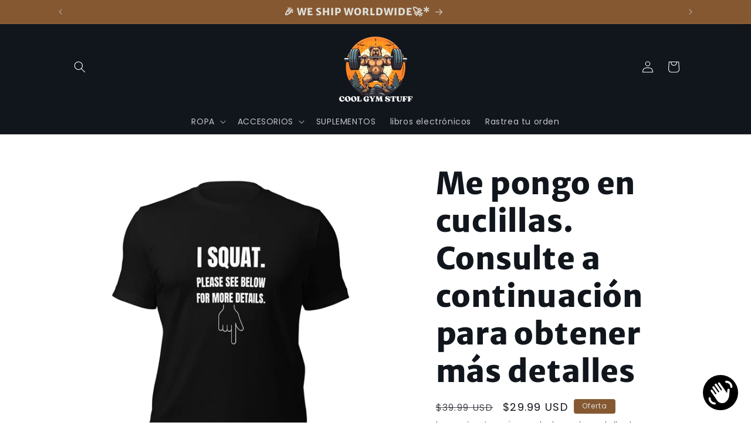

--- FILE ---
content_type: text/html; charset=utf-8
request_url: https://coolgymstuff.com/es/products/i-squat-please-see-below-for-more-details-t-shirt
body_size: 62210
content:
<!doctype html>
<html class="no-js" lang="es">
  <head>


<script>
window.KiwiSizing = window.KiwiSizing === undefined ? {} : window.KiwiSizing;
KiwiSizing.shop = "funnybzness.myshopify.com";


KiwiSizing.data = {
  collections: "447571984694,453561614646",
  tags: "Funny Gym Tees",
  product: "8450904588598",
  vendor: "Cool Gym Stuff",
  type: "Camiseta",
  title: "Me pongo en cuclillas. Consulte a continuación para obtener más detalles",
  images: ["\/\/coolgymstuff.com\/cdn\/shop\/files\/unisex-staple-t-shirt-black-front-6499ed826544b.jpg?v=1687809422","\/\/coolgymstuff.com\/cdn\/shop\/files\/unisex-staple-t-shirt-black-front-6499ed8269471.jpg?v=1687939644","\/\/coolgymstuff.com\/cdn\/shop\/files\/unisex-staple-t-shirt-black-front-6499ed8269883.jpg?v=1687939644","\/\/coolgymstuff.com\/cdn\/shop\/files\/unisex-staple-t-shirt-black-back-6499ed8269b4d.jpg?v=1687939644","\/\/coolgymstuff.com\/cdn\/shop\/files\/unisex-staple-t-shirt-asphalt-front-6499ed826a0b5.jpg?v=1687939644","\/\/coolgymstuff.com\/cdn\/shop\/files\/unisex-staple-t-shirt-white-front-649e4529dd449.jpg?v=1688094001"],
  options: [{"name":"Color","position":1,"values":["Negro","Asfalto","Blanco"]},{"name":"Tamaño","position":2,"values":["XS","S","M","L","SG","2XL","3XL"]}],
  variants: [{"id":45610574151990,"title":"Negro \/ XS","option1":"Negro","option2":"XS","option3":null,"sku":"2366207_9527","requires_shipping":true,"taxable":true,"featured_image":{"id":41918623121718,"product_id":8450904588598,"position":1,"created_at":"2023-06-26T15:57:02-04:00","updated_at":"2023-06-26T15:57:02-04:00","alt":null,"width":2000,"height":2000,"src":"\/\/coolgymstuff.com\/cdn\/shop\/files\/unisex-staple-t-shirt-black-front-6499ed826544b.jpg?v=1687809422","variant_ids":[45610574151990,45610574184758,45610574217526,45610574250294,45610574283062,45610574315830,45610574348598]},"available":true,"name":"Me pongo en cuclillas. Consulte a continuación para obtener más detalles - Negro \/ XS","public_title":"Negro \/ XS","options":["Negro","XS"],"price":2999,"weight":102,"compare_at_price":3999,"inventory_management":"shopify","barcode":null,"featured_media":{"alt":null,"id":34301079388470,"position":1,"preview_image":{"aspect_ratio":1.0,"height":2000,"width":2000,"src":"\/\/coolgymstuff.com\/cdn\/shop\/files\/unisex-staple-t-shirt-black-front-6499ed826544b.jpg?v=1687809422"}},"requires_selling_plan":false,"selling_plan_allocations":[]},{"id":45610574184758,"title":"Negro \/ S","option1":"Negro","option2":"S","option3":null,"sku":"2366207_4016","requires_shipping":true,"taxable":true,"featured_image":{"id":41918623121718,"product_id":8450904588598,"position":1,"created_at":"2023-06-26T15:57:02-04:00","updated_at":"2023-06-26T15:57:02-04:00","alt":null,"width":2000,"height":2000,"src":"\/\/coolgymstuff.com\/cdn\/shop\/files\/unisex-staple-t-shirt-black-front-6499ed826544b.jpg?v=1687809422","variant_ids":[45610574151990,45610574184758,45610574217526,45610574250294,45610574283062,45610574315830,45610574348598]},"available":true,"name":"Me pongo en cuclillas. Consulte a continuación para obtener más detalles - Negro \/ S","public_title":"Negro \/ S","options":["Negro","S"],"price":2999,"weight":130,"compare_at_price":3999,"inventory_management":"shopify","barcode":null,"featured_media":{"alt":null,"id":34301079388470,"position":1,"preview_image":{"aspect_ratio":1.0,"height":2000,"width":2000,"src":"\/\/coolgymstuff.com\/cdn\/shop\/files\/unisex-staple-t-shirt-black-front-6499ed826544b.jpg?v=1687809422"}},"requires_selling_plan":false,"selling_plan_allocations":[]},{"id":45610574217526,"title":"Negro \/ M","option1":"Negro","option2":"M","option3":null,"sku":"2366207_4017","requires_shipping":true,"taxable":true,"featured_image":{"id":41918623121718,"product_id":8450904588598,"position":1,"created_at":"2023-06-26T15:57:02-04:00","updated_at":"2023-06-26T15:57:02-04:00","alt":null,"width":2000,"height":2000,"src":"\/\/coolgymstuff.com\/cdn\/shop\/files\/unisex-staple-t-shirt-black-front-6499ed826544b.jpg?v=1687809422","variant_ids":[45610574151990,45610574184758,45610574217526,45610574250294,45610574283062,45610574315830,45610574348598]},"available":true,"name":"Me pongo en cuclillas. Consulte a continuación para obtener más detalles - Negro \/ M","public_title":"Negro \/ M","options":["Negro","M"],"price":2999,"weight":142,"compare_at_price":3999,"inventory_management":"shopify","barcode":null,"featured_media":{"alt":null,"id":34301079388470,"position":1,"preview_image":{"aspect_ratio":1.0,"height":2000,"width":2000,"src":"\/\/coolgymstuff.com\/cdn\/shop\/files\/unisex-staple-t-shirt-black-front-6499ed826544b.jpg?v=1687809422"}},"requires_selling_plan":false,"selling_plan_allocations":[]},{"id":45610574250294,"title":"Negro \/ L","option1":"Negro","option2":"L","option3":null,"sku":"2366207_4018","requires_shipping":true,"taxable":true,"featured_image":{"id":41918623121718,"product_id":8450904588598,"position":1,"created_at":"2023-06-26T15:57:02-04:00","updated_at":"2023-06-26T15:57:02-04:00","alt":null,"width":2000,"height":2000,"src":"\/\/coolgymstuff.com\/cdn\/shop\/files\/unisex-staple-t-shirt-black-front-6499ed826544b.jpg?v=1687809422","variant_ids":[45610574151990,45610574184758,45610574217526,45610574250294,45610574283062,45610574315830,45610574348598]},"available":true,"name":"Me pongo en cuclillas. Consulte a continuación para obtener más detalles - Negro \/ L","public_title":"Negro \/ L","options":["Negro","L"],"price":2999,"weight":164,"compare_at_price":3999,"inventory_management":"shopify","barcode":null,"featured_media":{"alt":null,"id":34301079388470,"position":1,"preview_image":{"aspect_ratio":1.0,"height":2000,"width":2000,"src":"\/\/coolgymstuff.com\/cdn\/shop\/files\/unisex-staple-t-shirt-black-front-6499ed826544b.jpg?v=1687809422"}},"requires_selling_plan":false,"selling_plan_allocations":[]},{"id":45610574283062,"title":"Negro \/ SG","option1":"Negro","option2":"SG","option3":null,"sku":"2366207_4019","requires_shipping":true,"taxable":true,"featured_image":{"id":41918623121718,"product_id":8450904588598,"position":1,"created_at":"2023-06-26T15:57:02-04:00","updated_at":"2023-06-26T15:57:02-04:00","alt":null,"width":2000,"height":2000,"src":"\/\/coolgymstuff.com\/cdn\/shop\/files\/unisex-staple-t-shirt-black-front-6499ed826544b.jpg?v=1687809422","variant_ids":[45610574151990,45610574184758,45610574217526,45610574250294,45610574283062,45610574315830,45610574348598]},"available":true,"name":"Me pongo en cuclillas. Consulte a continuación para obtener más detalles - Negro \/ SG","public_title":"Negro \/ SG","options":["Negro","SG"],"price":2999,"weight":170,"compare_at_price":3999,"inventory_management":"shopify","barcode":null,"featured_media":{"alt":null,"id":34301079388470,"position":1,"preview_image":{"aspect_ratio":1.0,"height":2000,"width":2000,"src":"\/\/coolgymstuff.com\/cdn\/shop\/files\/unisex-staple-t-shirt-black-front-6499ed826544b.jpg?v=1687809422"}},"requires_selling_plan":false,"selling_plan_allocations":[]},{"id":45610574315830,"title":"Negro \/ 2XL","option1":"Negro","option2":"2XL","option3":null,"sku":"2366207_4020","requires_shipping":true,"taxable":true,"featured_image":{"id":41918623121718,"product_id":8450904588598,"position":1,"created_at":"2023-06-26T15:57:02-04:00","updated_at":"2023-06-26T15:57:02-04:00","alt":null,"width":2000,"height":2000,"src":"\/\/coolgymstuff.com\/cdn\/shop\/files\/unisex-staple-t-shirt-black-front-6499ed826544b.jpg?v=1687809422","variant_ids":[45610574151990,45610574184758,45610574217526,45610574250294,45610574283062,45610574315830,45610574348598]},"available":true,"name":"Me pongo en cuclillas. Consulte a continuación para obtener más detalles - Negro \/ 2XL","public_title":"Negro \/ 2XL","options":["Negro","2XL"],"price":2999,"weight":201,"compare_at_price":3999,"inventory_management":"shopify","barcode":null,"featured_media":{"alt":null,"id":34301079388470,"position":1,"preview_image":{"aspect_ratio":1.0,"height":2000,"width":2000,"src":"\/\/coolgymstuff.com\/cdn\/shop\/files\/unisex-staple-t-shirt-black-front-6499ed826544b.jpg?v=1687809422"}},"requires_selling_plan":false,"selling_plan_allocations":[]},{"id":45610574348598,"title":"Negro \/ 3XL","option1":"Negro","option2":"3XL","option3":null,"sku":"2366207_5295","requires_shipping":true,"taxable":true,"featured_image":{"id":41918623121718,"product_id":8450904588598,"position":1,"created_at":"2023-06-26T15:57:02-04:00","updated_at":"2023-06-26T15:57:02-04:00","alt":null,"width":2000,"height":2000,"src":"\/\/coolgymstuff.com\/cdn\/shop\/files\/unisex-staple-t-shirt-black-front-6499ed826544b.jpg?v=1687809422","variant_ids":[45610574151990,45610574184758,45610574217526,45610574250294,45610574283062,45610574315830,45610574348598]},"available":true,"name":"Me pongo en cuclillas. Consulte a continuación para obtener más detalles - Negro \/ 3XL","public_title":"Negro \/ 3XL","options":["Negro","3XL"],"price":3199,"weight":213,"compare_at_price":3999,"inventory_management":"shopify","barcode":null,"featured_media":{"alt":null,"id":34301079388470,"position":1,"preview_image":{"aspect_ratio":1.0,"height":2000,"width":2000,"src":"\/\/coolgymstuff.com\/cdn\/shop\/files\/unisex-staple-t-shirt-black-front-6499ed826544b.jpg?v=1687809422"}},"requires_selling_plan":false,"selling_plan_allocations":[]},{"id":45610574381366,"title":"Asfalto \/ S","option1":"Asfalto","option2":"S","option3":null,"sku":"2366207_4031","requires_shipping":true,"taxable":true,"featured_image":{"id":41918623711542,"product_id":8450904588598,"position":5,"created_at":"2023-06-26T15:57:08-04:00","updated_at":"2023-06-28T04:07:24-04:00","alt":null,"width":2000,"height":2000,"src":"\/\/coolgymstuff.com\/cdn\/shop\/files\/unisex-staple-t-shirt-asphalt-front-6499ed826a0b5.jpg?v=1687939644","variant_ids":[45610574381366,45610574414134,45610574446902,45610574479670,45610574512438,45610574545206]},"available":true,"name":"Me pongo en cuclillas. Consulte a continuación para obtener más detalles - Asfalto \/ S","public_title":"Asfalto \/ S","options":["Asfalto","S"],"price":2999,"weight":130,"compare_at_price":3999,"inventory_management":"shopify","barcode":null,"featured_media":{"alt":null,"id":34301080011062,"position":5,"preview_image":{"aspect_ratio":1.0,"height":2000,"width":2000,"src":"\/\/coolgymstuff.com\/cdn\/shop\/files\/unisex-staple-t-shirt-asphalt-front-6499ed826a0b5.jpg?v=1687939644"}},"requires_selling_plan":false,"selling_plan_allocations":[]},{"id":45610574414134,"title":"Asfalto \/ M","option1":"Asfalto","option2":"M","option3":null,"sku":"2366207_4032","requires_shipping":true,"taxable":true,"featured_image":{"id":41918623711542,"product_id":8450904588598,"position":5,"created_at":"2023-06-26T15:57:08-04:00","updated_at":"2023-06-28T04:07:24-04:00","alt":null,"width":2000,"height":2000,"src":"\/\/coolgymstuff.com\/cdn\/shop\/files\/unisex-staple-t-shirt-asphalt-front-6499ed826a0b5.jpg?v=1687939644","variant_ids":[45610574381366,45610574414134,45610574446902,45610574479670,45610574512438,45610574545206]},"available":true,"name":"Me pongo en cuclillas. Consulte a continuación para obtener más detalles - Asfalto \/ M","public_title":"Asfalto \/ M","options":["Asfalto","M"],"price":2999,"weight":142,"compare_at_price":3999,"inventory_management":"shopify","barcode":null,"featured_media":{"alt":null,"id":34301080011062,"position":5,"preview_image":{"aspect_ratio":1.0,"height":2000,"width":2000,"src":"\/\/coolgymstuff.com\/cdn\/shop\/files\/unisex-staple-t-shirt-asphalt-front-6499ed826a0b5.jpg?v=1687939644"}},"requires_selling_plan":false,"selling_plan_allocations":[]},{"id":45610574446902,"title":"Asfalto \/ L","option1":"Asfalto","option2":"L","option3":null,"sku":"2366207_4033","requires_shipping":true,"taxable":true,"featured_image":{"id":41918623711542,"product_id":8450904588598,"position":5,"created_at":"2023-06-26T15:57:08-04:00","updated_at":"2023-06-28T04:07:24-04:00","alt":null,"width":2000,"height":2000,"src":"\/\/coolgymstuff.com\/cdn\/shop\/files\/unisex-staple-t-shirt-asphalt-front-6499ed826a0b5.jpg?v=1687939644","variant_ids":[45610574381366,45610574414134,45610574446902,45610574479670,45610574512438,45610574545206]},"available":true,"name":"Me pongo en cuclillas. Consulte a continuación para obtener más detalles - Asfalto \/ L","public_title":"Asfalto \/ L","options":["Asfalto","L"],"price":2999,"weight":164,"compare_at_price":3999,"inventory_management":"shopify","barcode":null,"featured_media":{"alt":null,"id":34301080011062,"position":5,"preview_image":{"aspect_ratio":1.0,"height":2000,"width":2000,"src":"\/\/coolgymstuff.com\/cdn\/shop\/files\/unisex-staple-t-shirt-asphalt-front-6499ed826a0b5.jpg?v=1687939644"}},"requires_selling_plan":false,"selling_plan_allocations":[]},{"id":45610574479670,"title":"Asfalto \/ SG","option1":"Asfalto","option2":"SG","option3":null,"sku":"2366207_4034","requires_shipping":true,"taxable":true,"featured_image":{"id":41918623711542,"product_id":8450904588598,"position":5,"created_at":"2023-06-26T15:57:08-04:00","updated_at":"2023-06-28T04:07:24-04:00","alt":null,"width":2000,"height":2000,"src":"\/\/coolgymstuff.com\/cdn\/shop\/files\/unisex-staple-t-shirt-asphalt-front-6499ed826a0b5.jpg?v=1687939644","variant_ids":[45610574381366,45610574414134,45610574446902,45610574479670,45610574512438,45610574545206]},"available":true,"name":"Me pongo en cuclillas. Consulte a continuación para obtener más detalles - Asfalto \/ SG","public_title":"Asfalto \/ SG","options":["Asfalto","SG"],"price":2999,"weight":170,"compare_at_price":3999,"inventory_management":"shopify","barcode":null,"featured_media":{"alt":null,"id":34301080011062,"position":5,"preview_image":{"aspect_ratio":1.0,"height":2000,"width":2000,"src":"\/\/coolgymstuff.com\/cdn\/shop\/files\/unisex-staple-t-shirt-asphalt-front-6499ed826a0b5.jpg?v=1687939644"}},"requires_selling_plan":false,"selling_plan_allocations":[]},{"id":45610574512438,"title":"Asfalto \/ 2XL","option1":"Asfalto","option2":"2XL","option3":null,"sku":"2366207_4035","requires_shipping":true,"taxable":true,"featured_image":{"id":41918623711542,"product_id":8450904588598,"position":5,"created_at":"2023-06-26T15:57:08-04:00","updated_at":"2023-06-28T04:07:24-04:00","alt":null,"width":2000,"height":2000,"src":"\/\/coolgymstuff.com\/cdn\/shop\/files\/unisex-staple-t-shirt-asphalt-front-6499ed826a0b5.jpg?v=1687939644","variant_ids":[45610574381366,45610574414134,45610574446902,45610574479670,45610574512438,45610574545206]},"available":true,"name":"Me pongo en cuclillas. Consulte a continuación para obtener más detalles - Asfalto \/ 2XL","public_title":"Asfalto \/ 2XL","options":["Asfalto","2XL"],"price":2999,"weight":201,"compare_at_price":3999,"inventory_management":"shopify","barcode":null,"featured_media":{"alt":null,"id":34301080011062,"position":5,"preview_image":{"aspect_ratio":1.0,"height":2000,"width":2000,"src":"\/\/coolgymstuff.com\/cdn\/shop\/files\/unisex-staple-t-shirt-asphalt-front-6499ed826a0b5.jpg?v=1687939644"}},"requires_selling_plan":false,"selling_plan_allocations":[]},{"id":45610574545206,"title":"Asfalto \/ 3XL","option1":"Asfalto","option2":"3XL","option3":null,"sku":"2366207_5297","requires_shipping":true,"taxable":true,"featured_image":{"id":41918623711542,"product_id":8450904588598,"position":5,"created_at":"2023-06-26T15:57:08-04:00","updated_at":"2023-06-28T04:07:24-04:00","alt":null,"width":2000,"height":2000,"src":"\/\/coolgymstuff.com\/cdn\/shop\/files\/unisex-staple-t-shirt-asphalt-front-6499ed826a0b5.jpg?v=1687939644","variant_ids":[45610574381366,45610574414134,45610574446902,45610574479670,45610574512438,45610574545206]},"available":true,"name":"Me pongo en cuclillas. Consulte a continuación para obtener más detalles - Asfalto \/ 3XL","public_title":"Asfalto \/ 3XL","options":["Asfalto","3XL"],"price":3199,"weight":213,"compare_at_price":3999,"inventory_management":"shopify","barcode":null,"featured_media":{"alt":null,"id":34301080011062,"position":5,"preview_image":{"aspect_ratio":1.0,"height":2000,"width":2000,"src":"\/\/coolgymstuff.com\/cdn\/shop\/files\/unisex-staple-t-shirt-asphalt-front-6499ed826a0b5.jpg?v=1687939644"}},"requires_selling_plan":false,"selling_plan_allocations":[]},{"id":45610574577974,"title":"Blanco \/ XS","option1":"Blanco","option2":"XS","option3":null,"sku":"2366207_9526","requires_shipping":true,"taxable":true,"featured_image":{"id":41961929572662,"product_id":8450904588598,"position":6,"created_at":"2023-06-29T23:00:01-04:00","updated_at":"2023-06-29T23:00:01-04:00","alt":null,"width":2000,"height":2000,"src":"\/\/coolgymstuff.com\/cdn\/shop\/files\/unisex-staple-t-shirt-white-front-649e4529dd449.jpg?v=1688094001","variant_ids":[45610574577974,45610574610742,45610574643510,45610574676278,45610574709046,45610574741814,45610574774582]},"available":true,"name":"Me pongo en cuclillas. Consulte a continuación para obtener más detalles - Blanco \/ XS","public_title":"Blanco \/ XS","options":["Blanco","XS"],"price":2999,"weight":102,"compare_at_price":3999,"inventory_management":"shopify","barcode":null,"featured_media":{"alt":null,"id":34345625780534,"position":6,"preview_image":{"aspect_ratio":1.0,"height":2000,"width":2000,"src":"\/\/coolgymstuff.com\/cdn\/shop\/files\/unisex-staple-t-shirt-white-front-649e4529dd449.jpg?v=1688094001"}},"requires_selling_plan":false,"selling_plan_allocations":[]},{"id":45610574610742,"title":"Blanco \/ S","option1":"Blanco","option2":"S","option3":null,"sku":"2366207_4011","requires_shipping":true,"taxable":true,"featured_image":{"id":41961929572662,"product_id":8450904588598,"position":6,"created_at":"2023-06-29T23:00:01-04:00","updated_at":"2023-06-29T23:00:01-04:00","alt":null,"width":2000,"height":2000,"src":"\/\/coolgymstuff.com\/cdn\/shop\/files\/unisex-staple-t-shirt-white-front-649e4529dd449.jpg?v=1688094001","variant_ids":[45610574577974,45610574610742,45610574643510,45610574676278,45610574709046,45610574741814,45610574774582]},"available":true,"name":"Me pongo en cuclillas. Consulte a continuación para obtener más detalles - Blanco \/ S","public_title":"Blanco \/ S","options":["Blanco","S"],"price":2999,"weight":130,"compare_at_price":3999,"inventory_management":"shopify","barcode":null,"featured_media":{"alt":null,"id":34345625780534,"position":6,"preview_image":{"aspect_ratio":1.0,"height":2000,"width":2000,"src":"\/\/coolgymstuff.com\/cdn\/shop\/files\/unisex-staple-t-shirt-white-front-649e4529dd449.jpg?v=1688094001"}},"requires_selling_plan":false,"selling_plan_allocations":[]},{"id":45610574643510,"title":"Blanco \/ M","option1":"Blanco","option2":"M","option3":null,"sku":"2366207_4012","requires_shipping":true,"taxable":true,"featured_image":{"id":41961929572662,"product_id":8450904588598,"position":6,"created_at":"2023-06-29T23:00:01-04:00","updated_at":"2023-06-29T23:00:01-04:00","alt":null,"width":2000,"height":2000,"src":"\/\/coolgymstuff.com\/cdn\/shop\/files\/unisex-staple-t-shirt-white-front-649e4529dd449.jpg?v=1688094001","variant_ids":[45610574577974,45610574610742,45610574643510,45610574676278,45610574709046,45610574741814,45610574774582]},"available":true,"name":"Me pongo en cuclillas. Consulte a continuación para obtener más detalles - Blanco \/ M","public_title":"Blanco \/ M","options":["Blanco","M"],"price":2999,"weight":142,"compare_at_price":3999,"inventory_management":"shopify","barcode":null,"featured_media":{"alt":null,"id":34345625780534,"position":6,"preview_image":{"aspect_ratio":1.0,"height":2000,"width":2000,"src":"\/\/coolgymstuff.com\/cdn\/shop\/files\/unisex-staple-t-shirt-white-front-649e4529dd449.jpg?v=1688094001"}},"requires_selling_plan":false,"selling_plan_allocations":[]},{"id":45610574676278,"title":"Blanco \/ L","option1":"Blanco","option2":"L","option3":null,"sku":"2366207_4013","requires_shipping":true,"taxable":true,"featured_image":{"id":41961929572662,"product_id":8450904588598,"position":6,"created_at":"2023-06-29T23:00:01-04:00","updated_at":"2023-06-29T23:00:01-04:00","alt":null,"width":2000,"height":2000,"src":"\/\/coolgymstuff.com\/cdn\/shop\/files\/unisex-staple-t-shirt-white-front-649e4529dd449.jpg?v=1688094001","variant_ids":[45610574577974,45610574610742,45610574643510,45610574676278,45610574709046,45610574741814,45610574774582]},"available":true,"name":"Me pongo en cuclillas. Consulte a continuación para obtener más detalles - Blanco \/ L","public_title":"Blanco \/ L","options":["Blanco","L"],"price":2999,"weight":164,"compare_at_price":3999,"inventory_management":"shopify","barcode":null,"featured_media":{"alt":null,"id":34345625780534,"position":6,"preview_image":{"aspect_ratio":1.0,"height":2000,"width":2000,"src":"\/\/coolgymstuff.com\/cdn\/shop\/files\/unisex-staple-t-shirt-white-front-649e4529dd449.jpg?v=1688094001"}},"requires_selling_plan":false,"selling_plan_allocations":[]},{"id":45610574709046,"title":"Blanco \/ SG","option1":"Blanco","option2":"SG","option3":null,"sku":"2366207_4014","requires_shipping":true,"taxable":true,"featured_image":{"id":41961929572662,"product_id":8450904588598,"position":6,"created_at":"2023-06-29T23:00:01-04:00","updated_at":"2023-06-29T23:00:01-04:00","alt":null,"width":2000,"height":2000,"src":"\/\/coolgymstuff.com\/cdn\/shop\/files\/unisex-staple-t-shirt-white-front-649e4529dd449.jpg?v=1688094001","variant_ids":[45610574577974,45610574610742,45610574643510,45610574676278,45610574709046,45610574741814,45610574774582]},"available":true,"name":"Me pongo en cuclillas. Consulte a continuación para obtener más detalles - Blanco \/ SG","public_title":"Blanco \/ SG","options":["Blanco","SG"],"price":2999,"weight":170,"compare_at_price":3999,"inventory_management":"shopify","barcode":null,"featured_media":{"alt":null,"id":34345625780534,"position":6,"preview_image":{"aspect_ratio":1.0,"height":2000,"width":2000,"src":"\/\/coolgymstuff.com\/cdn\/shop\/files\/unisex-staple-t-shirt-white-front-649e4529dd449.jpg?v=1688094001"}},"requires_selling_plan":false,"selling_plan_allocations":[]},{"id":45610574741814,"title":"Blanco \/ 2XL","option1":"Blanco","option2":"2XL","option3":null,"sku":"2366207_4015","requires_shipping":true,"taxable":true,"featured_image":{"id":41961929572662,"product_id":8450904588598,"position":6,"created_at":"2023-06-29T23:00:01-04:00","updated_at":"2023-06-29T23:00:01-04:00","alt":null,"width":2000,"height":2000,"src":"\/\/coolgymstuff.com\/cdn\/shop\/files\/unisex-staple-t-shirt-white-front-649e4529dd449.jpg?v=1688094001","variant_ids":[45610574577974,45610574610742,45610574643510,45610574676278,45610574709046,45610574741814,45610574774582]},"available":true,"name":"Me pongo en cuclillas. Consulte a continuación para obtener más detalles - Blanco \/ 2XL","public_title":"Blanco \/ 2XL","options":["Blanco","2XL"],"price":2999,"weight":201,"compare_at_price":3999,"inventory_management":"shopify","barcode":null,"featured_media":{"alt":null,"id":34345625780534,"position":6,"preview_image":{"aspect_ratio":1.0,"height":2000,"width":2000,"src":"\/\/coolgymstuff.com\/cdn\/shop\/files\/unisex-staple-t-shirt-white-front-649e4529dd449.jpg?v=1688094001"}},"requires_selling_plan":false,"selling_plan_allocations":[]},{"id":45610574774582,"title":"Blanco \/ 3XL","option1":"Blanco","option2":"3XL","option3":null,"sku":"2366207_5294","requires_shipping":true,"taxable":true,"featured_image":{"id":41961929572662,"product_id":8450904588598,"position":6,"created_at":"2023-06-29T23:00:01-04:00","updated_at":"2023-06-29T23:00:01-04:00","alt":null,"width":2000,"height":2000,"src":"\/\/coolgymstuff.com\/cdn\/shop\/files\/unisex-staple-t-shirt-white-front-649e4529dd449.jpg?v=1688094001","variant_ids":[45610574577974,45610574610742,45610574643510,45610574676278,45610574709046,45610574741814,45610574774582]},"available":true,"name":"Me pongo en cuclillas. Consulte a continuación para obtener más detalles - Blanco \/ 3XL","public_title":"Blanco \/ 3XL","options":["Blanco","3XL"],"price":3199,"weight":213,"compare_at_price":3999,"inventory_management":"shopify","barcode":null,"featured_media":{"alt":null,"id":34345625780534,"position":6,"preview_image":{"aspect_ratio":1.0,"height":2000,"width":2000,"src":"\/\/coolgymstuff.com\/cdn\/shop\/files\/unisex-staple-t-shirt-white-front-649e4529dd449.jpg?v=1688094001"}},"requires_selling_plan":false,"selling_plan_allocations":[]}],
};

</script>
    <meta charset="utf-8">
    <meta http-equiv="X-UA-Compatible" content="IE=edge">
    <meta name="viewport" content="width=device-width,initial-scale=1">
    <meta name="theme-color" content="">
    <link rel="canonical" href="https://coolgymstuff.com/es/products/i-squat-please-see-below-for-more-details-t-shirt"><link rel="icon" type="image/png" href="//coolgymstuff.com/cdn/shop/files/Black_and_White_Fitness_Center_Logo_2.png?crop=center&height=32&v=1683926039&width=32"><link rel="preconnect" href="https://fonts.shopifycdn.com" crossorigin><title>
      Me pongo en cuclillas. Consulte a continuación para obtener más detall
 &ndash; Cool Gym Stuff</title>

    
      <meta name="description" content="Demuestre su amor por las sentadillas con nuestra camiseta &quot;I Squat. Consulte a continuación para obtener más detalles&quot;. Este diseño ingenioso y divertido es perfecto para los entusiastas del gimnasio que están orgullosos de sus habilidades para ponerse en cuclillas. El llamativo gráfico presenta una barra y un mensaje">
    

    

<meta property="og:site_name" content="Cool Gym Stuff">
<meta property="og:url" content="https://coolgymstuff.com/es/products/i-squat-please-see-below-for-more-details-t-shirt">
<meta property="og:title" content="Me pongo en cuclillas. Consulte a continuación para obtener más detall">
<meta property="og:type" content="product">
<meta property="og:description" content="Demuestre su amor por las sentadillas con nuestra camiseta &quot;I Squat. Consulte a continuación para obtener más detalles&quot;. Este diseño ingenioso y divertido es perfecto para los entusiastas del gimnasio que están orgullosos de sus habilidades para ponerse en cuclillas. El llamativo gráfico presenta una barra y un mensaje"><meta property="og:image" content="http://coolgymstuff.com/cdn/shop/files/unisex-staple-t-shirt-black-front-6499ed826544b.jpg?v=1687809422">
  <meta property="og:image:secure_url" content="https://coolgymstuff.com/cdn/shop/files/unisex-staple-t-shirt-black-front-6499ed826544b.jpg?v=1687809422">
  <meta property="og:image:width" content="2000">
  <meta property="og:image:height" content="2000"><meta property="og:price:amount" content="29.99">
  <meta property="og:price:currency" content="USD"><meta name="twitter:card" content="summary_large_image">
<meta name="twitter:title" content="Me pongo en cuclillas. Consulte a continuación para obtener más detall">
<meta name="twitter:description" content="Demuestre su amor por las sentadillas con nuestra camiseta &quot;I Squat. Consulte a continuación para obtener más detalles&quot;. Este diseño ingenioso y divertido es perfecto para los entusiastas del gimnasio que están orgullosos de sus habilidades para ponerse en cuclillas. El llamativo gráfico presenta una barra y un mensaje">


    <script src="//coolgymstuff.com/cdn/shop/t/19/assets/constants.js?v=51062448258919138861720229024" defer="defer"></script>
    <script src="//coolgymstuff.com/cdn/shop/t/19/assets/pubsub.js?v=87963445977962720121720229025" defer="defer"></script>
    <script src="//coolgymstuff.com/cdn/shop/t/19/assets/global.js?v=55403756519429912401720229024" defer="defer"></script><script src="//coolgymstuff.com/cdn/shop/t/19/assets/animations.js?v=24646744190757855101720229023" defer="defer"></script><script>window.performance && window.performance.mark && window.performance.mark('shopify.content_for_header.start');</script><meta name="facebook-domain-verification" content="b22l8jd3h2560d26fg9mt17l2acpew">
<meta name="google-site-verification" content="LA9lH1Cnf3o218QQx7puWX7aEkZbs6xyv4XT2JLS1Vg">
<meta id="shopify-digital-wallet" name="shopify-digital-wallet" content="/76514296118/digital_wallets/dialog">
<meta name="shopify-checkout-api-token" content="5b938e568525b5f74ff742511e4eed34">
<meta id="in-context-paypal-metadata" data-shop-id="76514296118" data-venmo-supported="false" data-environment="production" data-locale="es_ES" data-paypal-v4="true" data-currency="USD">
<link rel="alternate" hreflang="x-default" href="https://coolgymstuff.com/products/i-squat-please-see-below-for-more-details-t-shirt">
<link rel="alternate" hreflang="en" href="https://coolgymstuff.com/products/i-squat-please-see-below-for-more-details-t-shirt">
<link rel="alternate" hreflang="es" href="https://coolgymstuff.com/es/products/i-squat-please-see-below-for-more-details-t-shirt">
<link rel="alternate" hreflang="de" href="https://coolgymstuff.com/de/products/i-squat-please-see-below-for-more-details-t-shirt">
<link rel="alternate" hreflang="fr" href="https://coolgymstuff.com/fr/products/i-squat-please-see-below-for-more-details-t-shirt">
<link rel="alternate" type="application/json+oembed" href="https://coolgymstuff.com/es/products/i-squat-please-see-below-for-more-details-t-shirt.oembed">
<script async="async" src="/checkouts/internal/preloads.js?locale=es-US"></script>
<script id="shopify-features" type="application/json">{"accessToken":"5b938e568525b5f74ff742511e4eed34","betas":["rich-media-storefront-analytics"],"domain":"coolgymstuff.com","predictiveSearch":true,"shopId":76514296118,"locale":"es"}</script>
<script>var Shopify = Shopify || {};
Shopify.shop = "funnybzness.myshopify.com";
Shopify.locale = "es";
Shopify.currency = {"active":"USD","rate":"1.0"};
Shopify.country = "US";
Shopify.theme = {"name":"Thunder Optimized Updated copy of Origin","id":169126068534,"schema_name":"Origin","schema_version":"11.0.0","theme_store_id":null,"role":"main"};
Shopify.theme.handle = "null";
Shopify.theme.style = {"id":null,"handle":null};
Shopify.cdnHost = "coolgymstuff.com/cdn";
Shopify.routes = Shopify.routes || {};
Shopify.routes.root = "/es/";</script>
<script type="module">!function(o){(o.Shopify=o.Shopify||{}).modules=!0}(window);</script>
<script>!function(o){function n(){var o=[];function n(){o.push(Array.prototype.slice.apply(arguments))}return n.q=o,n}var t=o.Shopify=o.Shopify||{};t.loadFeatures=n(),t.autoloadFeatures=n()}(window);</script>
<script id="shop-js-analytics" type="application/json">{"pageType":"product"}</script>
<script defer="defer" async type="module" src="//coolgymstuff.com/cdn/shopifycloud/shop-js/modules/v2/client.init-shop-cart-sync_-aut3ZVe.es.esm.js"></script>
<script defer="defer" async type="module" src="//coolgymstuff.com/cdn/shopifycloud/shop-js/modules/v2/chunk.common_jR-HGkUL.esm.js"></script>
<script type="module">
  await import("//coolgymstuff.com/cdn/shopifycloud/shop-js/modules/v2/client.init-shop-cart-sync_-aut3ZVe.es.esm.js");
await import("//coolgymstuff.com/cdn/shopifycloud/shop-js/modules/v2/chunk.common_jR-HGkUL.esm.js");

  window.Shopify.SignInWithShop?.initShopCartSync?.({"fedCMEnabled":true,"windoidEnabled":true});

</script>
<script>(function() {
  var isLoaded = false;
  function asyncLoad() {
    if (isLoaded) return;
    isLoaded = true;
    var urls = ["\/\/cdn.shopify.com\/proxy\/0909bcc56ec73024decc62c5e669f875afa95e1682a2e19a7cd3eab730d3a9b5\/static.cdn.printful.com\/static\/js\/external\/shopify-product-customizer.js?v=0.28\u0026shop=funnybzness.myshopify.com\u0026sp-cache-control=cHVibGljLCBtYXgtYWdlPTkwMA","https:\/\/app.kiwisizing.com\/web\/js\/dist\/kiwiSizing\/plugin\/SizingPlugin.prod.js?v=330\u0026shop=funnybzness.myshopify.com","https:\/\/cdn.one.store\/javascript\/dist\/1.0\/jcr-widget.js?account_id=shopify:funnybzness.myshopify.com\u0026shop=funnybzness.myshopify.com","https:\/\/trust.conversionbear.com\/script?app=trust_badge\u0026shop=funnybzness.myshopify.com","https:\/\/platform-api.sharethis.com\/js\/sharethis.js?shop=funnybzness.myshopify.com#property=6545bfa8b768240012ce5ece\u0026product=inline-share-buttons\u0026source=inline-share-buttons-shopify\u0026ver=1718930020","https:\/\/cdn.logbase.io\/lb-upsell-wrapper.js?shop=funnybzness.myshopify.com","https:\/\/cdn.hextom.com\/js\/ultimatesalesboost.js?shop=funnybzness.myshopify.com"];
    for (var i = 0; i < urls.length; i++) {
      var s = document.createElement('script');
      s.type = 'text/javascript';
      s.async = true;
      s.src = urls[i];
      var x = document.getElementsByTagName('script')[0];
      x.parentNode.insertBefore(s, x);
    }
  };
  if(window.attachEvent) {
    window.attachEvent('onload', asyncLoad);
  } else {
    window.addEventListener('load', asyncLoad, false);
  }
})();</script>
<script id="__st">var __st={"a":76514296118,"offset":-18000,"reqid":"8409750e-d34f-45ff-8da6-95df5797470b-1769023927","pageurl":"coolgymstuff.com\/es\/products\/i-squat-please-see-below-for-more-details-t-shirt","u":"485c443e4ac0","p":"product","rtyp":"product","rid":8450904588598};</script>
<script>window.ShopifyPaypalV4VisibilityTracking = true;</script>
<script id="captcha-bootstrap">!function(){'use strict';const t='contact',e='account',n='new_comment',o=[[t,t],['blogs',n],['comments',n],[t,'customer']],c=[[e,'customer_login'],[e,'guest_login'],[e,'recover_customer_password'],[e,'create_customer']],r=t=>t.map((([t,e])=>`form[action*='/${t}']:not([data-nocaptcha='true']) input[name='form_type'][value='${e}']`)).join(','),a=t=>()=>t?[...document.querySelectorAll(t)].map((t=>t.form)):[];function s(){const t=[...o],e=r(t);return a(e)}const i='password',u='form_key',d=['recaptcha-v3-token','g-recaptcha-response','h-captcha-response',i],f=()=>{try{return window.sessionStorage}catch{return}},m='__shopify_v',_=t=>t.elements[u];function p(t,e,n=!1){try{const o=window.sessionStorage,c=JSON.parse(o.getItem(e)),{data:r}=function(t){const{data:e,action:n}=t;return t[m]||n?{data:e,action:n}:{data:t,action:n}}(c);for(const[e,n]of Object.entries(r))t.elements[e]&&(t.elements[e].value=n);n&&o.removeItem(e)}catch(o){console.error('form repopulation failed',{error:o})}}const l='form_type',E='cptcha';function T(t){t.dataset[E]=!0}const w=window,h=w.document,L='Shopify',v='ce_forms',y='captcha';let A=!1;((t,e)=>{const n=(g='f06e6c50-85a8-45c8-87d0-21a2b65856fe',I='https://cdn.shopify.com/shopifycloud/storefront-forms-hcaptcha/ce_storefront_forms_captcha_hcaptcha.v1.5.2.iife.js',D={infoText:'Protegido por hCaptcha',privacyText:'Privacidad',termsText:'Términos'},(t,e,n)=>{const o=w[L][v],c=o.bindForm;if(c)return c(t,g,e,D).then(n);var r;o.q.push([[t,g,e,D],n]),r=I,A||(h.body.append(Object.assign(h.createElement('script'),{id:'captcha-provider',async:!0,src:r})),A=!0)});var g,I,D;w[L]=w[L]||{},w[L][v]=w[L][v]||{},w[L][v].q=[],w[L][y]=w[L][y]||{},w[L][y].protect=function(t,e){n(t,void 0,e),T(t)},Object.freeze(w[L][y]),function(t,e,n,w,h,L){const[v,y,A,g]=function(t,e,n){const i=e?o:[],u=t?c:[],d=[...i,...u],f=r(d),m=r(i),_=r(d.filter((([t,e])=>n.includes(e))));return[a(f),a(m),a(_),s()]}(w,h,L),I=t=>{const e=t.target;return e instanceof HTMLFormElement?e:e&&e.form},D=t=>v().includes(t);t.addEventListener('submit',(t=>{const e=I(t);if(!e)return;const n=D(e)&&!e.dataset.hcaptchaBound&&!e.dataset.recaptchaBound,o=_(e),c=g().includes(e)&&(!o||!o.value);(n||c)&&t.preventDefault(),c&&!n&&(function(t){try{if(!f())return;!function(t){const e=f();if(!e)return;const n=_(t);if(!n)return;const o=n.value;o&&e.removeItem(o)}(t);const e=Array.from(Array(32),(()=>Math.random().toString(36)[2])).join('');!function(t,e){_(t)||t.append(Object.assign(document.createElement('input'),{type:'hidden',name:u})),t.elements[u].value=e}(t,e),function(t,e){const n=f();if(!n)return;const o=[...t.querySelectorAll(`input[type='${i}']`)].map((({name:t})=>t)),c=[...d,...o],r={};for(const[a,s]of new FormData(t).entries())c.includes(a)||(r[a]=s);n.setItem(e,JSON.stringify({[m]:1,action:t.action,data:r}))}(t,e)}catch(e){console.error('failed to persist form',e)}}(e),e.submit())}));const S=(t,e)=>{t&&!t.dataset[E]&&(n(t,e.some((e=>e===t))),T(t))};for(const o of['focusin','change'])t.addEventListener(o,(t=>{const e=I(t);D(e)&&S(e,y())}));const B=e.get('form_key'),M=e.get(l),P=B&&M;t.addEventListener('DOMContentLoaded',(()=>{const t=y();if(P)for(const e of t)e.elements[l].value===M&&p(e,B);[...new Set([...A(),...v().filter((t=>'true'===t.dataset.shopifyCaptcha))])].forEach((e=>S(e,t)))}))}(h,new URLSearchParams(w.location.search),n,t,e,['guest_login'])})(!0,!0)}();</script>
<script integrity="sha256-4kQ18oKyAcykRKYeNunJcIwy7WH5gtpwJnB7kiuLZ1E=" data-source-attribution="shopify.loadfeatures" defer="defer" src="//coolgymstuff.com/cdn/shopifycloud/storefront/assets/storefront/load_feature-a0a9edcb.js" crossorigin="anonymous"></script>
<script data-source-attribution="shopify.dynamic_checkout.dynamic.init">var Shopify=Shopify||{};Shopify.PaymentButton=Shopify.PaymentButton||{isStorefrontPortableWallets:!0,init:function(){window.Shopify.PaymentButton.init=function(){};var t=document.createElement("script");t.src="https://coolgymstuff.com/cdn/shopifycloud/portable-wallets/latest/portable-wallets.es.js",t.type="module",document.head.appendChild(t)}};
</script>
<script data-source-attribution="shopify.dynamic_checkout.buyer_consent">
  function portableWalletsHideBuyerConsent(e){var t=document.getElementById("shopify-buyer-consent"),n=document.getElementById("shopify-subscription-policy-button");t&&n&&(t.classList.add("hidden"),t.setAttribute("aria-hidden","true"),n.removeEventListener("click",e))}function portableWalletsShowBuyerConsent(e){var t=document.getElementById("shopify-buyer-consent"),n=document.getElementById("shopify-subscription-policy-button");t&&n&&(t.classList.remove("hidden"),t.removeAttribute("aria-hidden"),n.addEventListener("click",e))}window.Shopify?.PaymentButton&&(window.Shopify.PaymentButton.hideBuyerConsent=portableWalletsHideBuyerConsent,window.Shopify.PaymentButton.showBuyerConsent=portableWalletsShowBuyerConsent);
</script>
<script>
  function portableWalletsCleanup(e){e&&e.src&&console.error("Failed to load portable wallets script "+e.src);var t=document.querySelectorAll("shopify-accelerated-checkout .shopify-payment-button__skeleton, shopify-accelerated-checkout-cart .wallet-cart-button__skeleton"),e=document.getElementById("shopify-buyer-consent");for(let e=0;e<t.length;e++)t[e].remove();e&&e.remove()}function portableWalletsNotLoadedAsModule(e){e instanceof ErrorEvent&&"string"==typeof e.message&&e.message.includes("import.meta")&&"string"==typeof e.filename&&e.filename.includes("portable-wallets")&&(window.removeEventListener("error",portableWalletsNotLoadedAsModule),window.Shopify.PaymentButton.failedToLoad=e,"loading"===document.readyState?document.addEventListener("DOMContentLoaded",window.Shopify.PaymentButton.init):window.Shopify.PaymentButton.init())}window.addEventListener("error",portableWalletsNotLoadedAsModule);
</script>

<script type="module" src="https://coolgymstuff.com/cdn/shopifycloud/portable-wallets/latest/portable-wallets.es.js" onError="portableWalletsCleanup(this)" crossorigin="anonymous"></script>
<script nomodule>
  document.addEventListener("DOMContentLoaded", portableWalletsCleanup);
</script>

<script id='scb4127' type='text/javascript' async='' src='https://coolgymstuff.com/cdn/shopifycloud/privacy-banner/storefront-banner.js'></script><link id="shopify-accelerated-checkout-styles" rel="stylesheet" media="screen" href="https://coolgymstuff.com/cdn/shopifycloud/portable-wallets/latest/accelerated-checkout-backwards-compat.css" crossorigin="anonymous">
<style id="shopify-accelerated-checkout-cart">
        #shopify-buyer-consent {
  margin-top: 1em;
  display: inline-block;
  width: 100%;
}

#shopify-buyer-consent.hidden {
  display: none;
}

#shopify-subscription-policy-button {
  background: none;
  border: none;
  padding: 0;
  text-decoration: underline;
  font-size: inherit;
  cursor: pointer;
}

#shopify-subscription-policy-button::before {
  box-shadow: none;
}

      </style>
<script id="sections-script" data-sections="header" defer="defer" src="//coolgymstuff.com/cdn/shop/t/19/compiled_assets/scripts.js?v=2035"></script>
<script>window.performance && window.performance.mark && window.performance.mark('shopify.content_for_header.end');</script>


    <style data-shopify>
      @font-face {
  font-family: Poppins;
  font-weight: 400;
  font-style: normal;
  font-display: swap;
  src: url("//coolgymstuff.com/cdn/fonts/poppins/poppins_n4.0ba78fa5af9b0e1a374041b3ceaadf0a43b41362.woff2") format("woff2"),
       url("//coolgymstuff.com/cdn/fonts/poppins/poppins_n4.214741a72ff2596839fc9760ee7a770386cf16ca.woff") format("woff");
}

      @font-face {
  font-family: Poppins;
  font-weight: 700;
  font-style: normal;
  font-display: swap;
  src: url("//coolgymstuff.com/cdn/fonts/poppins/poppins_n7.56758dcf284489feb014a026f3727f2f20a54626.woff2") format("woff2"),
       url("//coolgymstuff.com/cdn/fonts/poppins/poppins_n7.f34f55d9b3d3205d2cd6f64955ff4b36f0cfd8da.woff") format("woff");
}

      @font-face {
  font-family: Poppins;
  font-weight: 400;
  font-style: italic;
  font-display: swap;
  src: url("//coolgymstuff.com/cdn/fonts/poppins/poppins_i4.846ad1e22474f856bd6b81ba4585a60799a9f5d2.woff2") format("woff2"),
       url("//coolgymstuff.com/cdn/fonts/poppins/poppins_i4.56b43284e8b52fc64c1fd271f289a39e8477e9ec.woff") format("woff");
}

      @font-face {
  font-family: Poppins;
  font-weight: 700;
  font-style: italic;
  font-display: swap;
  src: url("//coolgymstuff.com/cdn/fonts/poppins/poppins_i7.42fd71da11e9d101e1e6c7932199f925f9eea42d.woff2") format("woff2"),
       url("//coolgymstuff.com/cdn/fonts/poppins/poppins_i7.ec8499dbd7616004e21155106d13837fff4cf556.woff") format("woff");
}

      @font-face {
  font-family: "Merriweather Sans";
  font-weight: 800;
  font-style: normal;
  font-display: swap;
  src: url("//coolgymstuff.com/cdn/fonts/merriweather_sans/merriweathersans_n8.7e843d21eaf44e8e1f404569a75e411047ab0d00.woff2") format("woff2"),
       url("//coolgymstuff.com/cdn/fonts/merriweather_sans/merriweathersans_n8.e9950ade17570f1bb1af65dcf1ea01aadea37447.woff") format("woff");
}


      
        :root,
        .color-background-1 {
          --color-background: 255,255,255;
        
          --gradient-background: #ffffff;
        
        --color-foreground: 17,21,28;
        --color-shadow: 17,21,28;
        --color-button: 133,88,50;
        --color-button-text: 223,223,216;
        --color-secondary-button: 255,255,255;
        --color-secondary-button-text: 133,88,50;
        --color-link: 133,88,50;
        --color-badge-foreground: 17,21,28;
        --color-badge-background: 255,255,255;
        --color-badge-border: 17,21,28;
        --payment-terms-background-color: rgb(255 255 255);
      }
      
        
        .color-background-2 {
          --color-background: 255,255,255;
        
          --gradient-background: #ffffff;
        
        --color-foreground: 17,21,28;
        --color-shadow: 17,21,28;
        --color-button: 17,21,28;
        --color-button-text: 255,255,255;
        --color-secondary-button: 255,255,255;
        --color-secondary-button-text: 17,21,28;
        --color-link: 17,21,28;
        --color-badge-foreground: 17,21,28;
        --color-badge-background: 255,255,255;
        --color-badge-border: 17,21,28;
        --payment-terms-background-color: rgb(255 255 255);
      }
      
        
        .color-inverse {
          --color-background: 17,21,28;
        
          --gradient-background: #11151c;
        
        --color-foreground: 255,255,255;
        --color-shadow: 17,21,28;
        --color-button: 255,255,255;
        --color-button-text: 17,21,28;
        --color-secondary-button: 17,21,28;
        --color-secondary-button-text: 255,255,255;
        --color-link: 255,255,255;
        --color-badge-foreground: 255,255,255;
        --color-badge-background: 17,21,28;
        --color-badge-border: 255,255,255;
        --payment-terms-background-color: rgb(17 21 28);
      }
      
        
        .color-accent-1 {
          --color-background: 133,88,50;
        
          --gradient-background: #855832;
        
        --color-foreground: 223,223,216;
        --color-shadow: 17,21,28;
        --color-button: 223,223,216;
        --color-button-text: 133,88,50;
        --color-secondary-button: 133,88,50;
        --color-secondary-button-text: 223,223,216;
        --color-link: 223,223,216;
        --color-badge-foreground: 223,223,216;
        --color-badge-background: 133,88,50;
        --color-badge-border: 223,223,216;
        --payment-terms-background-color: rgb(133 88 50);
      }
      
        
        .color-accent-2 {
          --color-background: 76,103,98;
        
          --gradient-background: #4c6762;
        
        --color-foreground: 223,223,216;
        --color-shadow: 17,21,28;
        --color-button: 223,223,216;
        --color-button-text: 76,103,98;
        --color-secondary-button: 76,103,98;
        --color-secondary-button-text: 223,223,216;
        --color-link: 223,223,216;
        --color-badge-foreground: 223,223,216;
        --color-badge-background: 76,103,98;
        --color-badge-border: 223,223,216;
        --payment-terms-background-color: rgb(76 103 98);
      }
      

      body, .color-background-1, .color-background-2, .color-inverse, .color-accent-1, .color-accent-2 {
        color: rgba(var(--color-foreground), 0.75);
        background-color: rgb(var(--color-background));
      }

      :root {
        --font-body-family: Poppins, sans-serif;
        --font-body-style: normal;
        --font-body-weight: 400;
        --font-body-weight-bold: 700;

        --font-heading-family: "Merriweather Sans", sans-serif;
        --font-heading-style: normal;
        --font-heading-weight: 800;

        --font-body-scale: 1.0;
        --font-heading-scale: 1.3;

        --media-padding: px;
        --media-border-opacity: 0.1;
        --media-border-width: 0px;
        --media-radius: 0px;
        --media-shadow-opacity: 0.0;
        --media-shadow-horizontal-offset: 0px;
        --media-shadow-vertical-offset: 4px;
        --media-shadow-blur-radius: 5px;
        --media-shadow-visible: 0;

        --page-width: 150rem;
        --page-width-margin: 0rem;

        --product-card-image-padding: 0.2rem;
        --product-card-corner-radius: 0.8rem;
        --product-card-text-alignment: left;
        --product-card-border-width: 0.1rem;
        --product-card-border-opacity: 0.1;
        --product-card-shadow-opacity: 0.1;
        --product-card-shadow-visible: 1;
        --product-card-shadow-horizontal-offset: 0.4rem;
        --product-card-shadow-vertical-offset: 0.4rem;
        --product-card-shadow-blur-radius: 0.5rem;

        --collection-card-image-padding: 0.0rem;
        --collection-card-corner-radius: 0.0rem;
        --collection-card-text-alignment: left;
        --collection-card-border-width: 0.0rem;
        --collection-card-border-opacity: 0.1;
        --collection-card-shadow-opacity: 0.0;
        --collection-card-shadow-visible: 0;
        --collection-card-shadow-horizontal-offset: 0.0rem;
        --collection-card-shadow-vertical-offset: 0.4rem;
        --collection-card-shadow-blur-radius: 0.5rem;

        --blog-card-image-padding: 0.0rem;
        --blog-card-corner-radius: 0.0rem;
        --blog-card-text-alignment: left;
        --blog-card-border-width: 0.0rem;
        --blog-card-border-opacity: 0.1;
        --blog-card-shadow-opacity: 0.0;
        --blog-card-shadow-visible: 0;
        --blog-card-shadow-horizontal-offset: 0.0rem;
        --blog-card-shadow-vertical-offset: 0.4rem;
        --blog-card-shadow-blur-radius: 0.5rem;

        --badge-corner-radius: 0.4rem;

        --popup-border-width: 1px;
        --popup-border-opacity: 1.0;
        --popup-corner-radius: 0px;
        --popup-shadow-opacity: 0.0;
        --popup-shadow-horizontal-offset: 0px;
        --popup-shadow-vertical-offset: 4px;
        --popup-shadow-blur-radius: 5px;

        --drawer-border-width: 1px;
        --drawer-border-opacity: 1.0;
        --drawer-shadow-opacity: 0.0;
        --drawer-shadow-horizontal-offset: 0px;
        --drawer-shadow-vertical-offset: 4px;
        --drawer-shadow-blur-radius: 5px;

        --spacing-sections-desktop: 0px;
        --spacing-sections-mobile: 0px;

        --grid-desktop-vertical-spacing: 40px;
        --grid-desktop-horizontal-spacing: 40px;
        --grid-mobile-vertical-spacing: 20px;
        --grid-mobile-horizontal-spacing: 20px;

        --text-boxes-border-opacity: 0.1;
        --text-boxes-border-width: 0px;
        --text-boxes-radius: 0px;
        --text-boxes-shadow-opacity: 0.0;
        --text-boxes-shadow-visible: 0;
        --text-boxes-shadow-horizontal-offset: 0px;
        --text-boxes-shadow-vertical-offset: 4px;
        --text-boxes-shadow-blur-radius: 5px;

        --buttons-radius: 0px;
        --buttons-radius-outset: 0px;
        --buttons-border-width: 1px;
        --buttons-border-opacity: 1.0;
        --buttons-shadow-opacity: 0.0;
        --buttons-shadow-visible: 0;
        --buttons-shadow-horizontal-offset: 0px;
        --buttons-shadow-vertical-offset: 4px;
        --buttons-shadow-blur-radius: 5px;
        --buttons-border-offset: 0px;

        --inputs-radius: 0px;
        --inputs-border-width: 1px;
        --inputs-border-opacity: 1.0;
        --inputs-shadow-opacity: 0.0;
        --inputs-shadow-horizontal-offset: 0px;
        --inputs-margin-offset: 0px;
        --inputs-shadow-vertical-offset: 2px;
        --inputs-shadow-blur-radius: 5px;
        --inputs-radius-outset: 0px;

        --variant-pills-radius: 0px;
        --variant-pills-border-width: 1px;
        --variant-pills-border-opacity: 1.0;
        --variant-pills-shadow-opacity: 0.0;
        --variant-pills-shadow-horizontal-offset: 0px;
        --variant-pills-shadow-vertical-offset: 4px;
        --variant-pills-shadow-blur-radius: 5px;
      }

      *,
      *::before,
      *::after {
        box-sizing: inherit;
      }

      html {
        box-sizing: border-box;
        font-size: calc(var(--font-body-scale) * 62.5%);
        height: 100%;
      }

      body {
        display: grid;
        grid-template-rows: auto auto 1fr auto;
        grid-template-columns: 100%;
        min-height: 100%;
        margin: 0;
        font-size: 1.5rem;
        letter-spacing: 0.06rem;
        line-height: calc(1 + 0.8 / var(--font-body-scale));
        font-family: var(--font-body-family);
        font-style: var(--font-body-style);
        font-weight: var(--font-body-weight);
      }

      @media screen and (min-width: 750px) {
        body {
          font-size: 1.6rem;
        }
      }
    </style>

    <link href="//coolgymstuff.com/cdn/shop/t/19/assets/base.css?v=165757297020181165181720229023" rel="stylesheet" type="text/css" media="all" />
<link rel="preload" as="font" href="//coolgymstuff.com/cdn/fonts/poppins/poppins_n4.0ba78fa5af9b0e1a374041b3ceaadf0a43b41362.woff2" type="font/woff2" crossorigin><link rel="preload" as="font" href="//coolgymstuff.com/cdn/fonts/merriweather_sans/merriweathersans_n8.7e843d21eaf44e8e1f404569a75e411047ab0d00.woff2" type="font/woff2" crossorigin><link href="//coolgymstuff.com/cdn/shop/t/19/assets/component-localization-form.css?v=49564730329250689241720229024" rel="stylesheet" type="text/css" media="all" />
      <script src="//coolgymstuff.com/cdn/shop/t/19/assets/localization-form.js?v=78971041980354056501720229024" defer="defer"></script><link
        rel="stylesheet"
        href="//coolgymstuff.com/cdn/shop/t/19/assets/component-predictive-search.css?v=153835424964214732871720229024"
        media="print"
        onload="this.media='all'"
      ><script>
      document.documentElement.className = document.documentElement.className.replace('no-js', 'js');
      if (Shopify.designMode) {
        document.documentElement.classList.add('shopify-design-mode');
      }
    </script>
  
<style type='text/css'>
  .baCountry{width:30px;height:20px;display:inline-block;vertical-align:middle;margin-right:6px;background-size:30px!important;border-radius:4px;background-repeat:no-repeat}
  .baCountry-traditional .baCountry{background-image:url(https://cdn.shopify.com/s/files/1/0194/1736/6592/t/1/assets/ba-flags.png?=14261939516959647149);height:19px!important}
  .baCountry-modern .baCountry{background-image:url(https://cdn.shopify.com/s/files/1/0194/1736/6592/t/1/assets/ba-flags.png?=14261939516959647149)}
  .baCountry-NO-FLAG{background-position:0 0}.baCountry-AD{background-position:0 -20px}.baCountry-AED{background-position:0 -40px}.baCountry-AFN{background-position:0 -60px}.baCountry-AG{background-position:0 -80px}.baCountry-AI{background-position:0 -100px}.baCountry-ALL{background-position:0 -120px}.baCountry-AMD{background-position:0 -140px}.baCountry-AOA{background-position:0 -160px}.baCountry-ARS{background-position:0 -180px}.baCountry-AS{background-position:0 -200px}.baCountry-AT{background-position:0 -220px}.baCountry-AUD{background-position:0 -240px}.baCountry-AWG{background-position:0 -260px}.baCountry-AZN{background-position:0 -280px}.baCountry-BAM{background-position:0 -300px}.baCountry-BBD{background-position:0 -320px}.baCountry-BDT{background-position:0 -340px}.baCountry-BE{background-position:0 -360px}.baCountry-BF{background-position:0 -380px}.baCountry-BGN{background-position:0 -400px}.baCountry-BHD{background-position:0 -420px}.baCountry-BIF{background-position:0 -440px}.baCountry-BJ{background-position:0 -460px}.baCountry-BMD{background-position:0 -480px}.baCountry-BND{background-position:0 -500px}.baCountry-BOB{background-position:0 -520px}.baCountry-BRL{background-position:0 -540px}.baCountry-BSD{background-position:0 -560px}.baCountry-BTN{background-position:0 -580px}.baCountry-BWP{background-position:0 -600px}.baCountry-BYN{background-position:0 -620px}.baCountry-BZD{background-position:0 -640px}.baCountry-CAD{background-position:0 -660px}.baCountry-CC{background-position:0 -680px}.baCountry-CDF{background-position:0 -700px}.baCountry-CG{background-position:0 -720px}.baCountry-CHF{background-position:0 -740px}.baCountry-CI{background-position:0 -760px}.baCountry-CK{background-position:0 -780px}.baCountry-CLP{background-position:0 -800px}.baCountry-CM{background-position:0 -820px}.baCountry-CNY{background-position:0 -840px}.baCountry-COP{background-position:0 -860px}.baCountry-CRC{background-position:0 -880px}.baCountry-CU{background-position:0 -900px}.baCountry-CX{background-position:0 -920px}.baCountry-CY{background-position:0 -940px}.baCountry-CZK{background-position:0 -960px}.baCountry-DE{background-position:0 -980px}.baCountry-DJF{background-position:0 -1000px}.baCountry-DKK{background-position:0 -1020px}.baCountry-DM{background-position:0 -1040px}.baCountry-DOP{background-position:0 -1060px}.baCountry-DZD{background-position:0 -1080px}.baCountry-EC{background-position:0 -1100px}.baCountry-EE{background-position:0 -1120px}.baCountry-EGP{background-position:0 -1140px}.baCountry-ER{background-position:0 -1160px}.baCountry-ES{background-position:0 -1180px}.baCountry-ETB{background-position:0 -1200px}.baCountry-EUR{background-position:0 -1220px}.baCountry-FI{background-position:0 -1240px}.baCountry-FJD{background-position:0 -1260px}.baCountry-FKP{background-position:0 -1280px}.baCountry-FO{background-position:0 -1300px}.baCountry-FR{background-position:0 -1320px}.baCountry-GA{background-position:0 -1340px}.baCountry-GBP{background-position:0 -1360px}.baCountry-GD{background-position:0 -1380px}.baCountry-GEL{background-position:0 -1400px}.baCountry-GHS{background-position:0 -1420px}.baCountry-GIP{background-position:0 -1440px}.baCountry-GL{background-position:0 -1460px}.baCountry-GMD{background-position:0 -1480px}.baCountry-GNF{background-position:0 -1500px}.baCountry-GQ{background-position:0 -1520px}.baCountry-GR{background-position:0 -1540px}.baCountry-GTQ{background-position:0 -1560px}.baCountry-GU{background-position:0 -1580px}.baCountry-GW{background-position:0 -1600px}.baCountry-HKD{background-position:0 -1620px}.baCountry-HNL{background-position:0 -1640px}.baCountry-HRK{background-position:0 -1660px}.baCountry-HTG{background-position:0 -1680px}.baCountry-HUF{background-position:0 -1700px}.baCountry-IDR{background-position:0 -1720px}.baCountry-IE{background-position:0 -1740px}.baCountry-ILS{background-position:0 -1760px}.baCountry-INR{background-position:0 -1780px}.baCountry-IO{background-position:0 -1800px}.baCountry-IQD{background-position:0 -1820px}.baCountry-IRR{background-position:0 -1840px}.baCountry-ISK{background-position:0 -1860px}.baCountry-IT{background-position:0 -1880px}.baCountry-JMD{background-position:0 -1900px}.baCountry-JOD{background-position:0 -1920px}.baCountry-JPY{background-position:0 -1940px}.baCountry-KES{background-position:0 -1960px}.baCountry-KGS{background-position:0 -1980px}.baCountry-KHR{background-position:0 -2000px}.baCountry-KI{background-position:0 -2020px}.baCountry-KMF{background-position:0 -2040px}.baCountry-KN{background-position:0 -2060px}.baCountry-KP{background-position:0 -2080px}.baCountry-KRW{background-position:0 -2100px}.baCountry-KWD{background-position:0 -2120px}.baCountry-KYD{background-position:0 -2140px}.baCountry-KZT{background-position:0 -2160px}.baCountry-LBP{background-position:0 -2180px}.baCountry-LI{background-position:0 -2200px}.baCountry-LKR{background-position:0 -2220px}.baCountry-LRD{background-position:0 -2240px}.baCountry-LSL{background-position:0 -2260px}.baCountry-LT{background-position:0 -2280px}.baCountry-LU{background-position:0 -2300px}.baCountry-LV{background-position:0 -2320px}.baCountry-LYD{background-position:0 -2340px}.baCountry-MAD{background-position:0 -2360px}.baCountry-MC{background-position:0 -2380px}.baCountry-MDL{background-position:0 -2400px}.baCountry-ME{background-position:0 -2420px}.baCountry-MGA{background-position:0 -2440px}.baCountry-MKD{background-position:0 -2460px}.baCountry-ML{background-position:0 -2480px}.baCountry-MMK{background-position:0 -2500px}.baCountry-MN{background-position:0 -2520px}.baCountry-MOP{background-position:0 -2540px}.baCountry-MQ{background-position:0 -2560px}.baCountry-MR{background-position:0 -2580px}.baCountry-MS{background-position:0 -2600px}.baCountry-MT{background-position:0 -2620px}.baCountry-MUR{background-position:0 -2640px}.baCountry-MVR{background-position:0 -2660px}.baCountry-MWK{background-position:0 -2680px}.baCountry-MXN{background-position:0 -2700px}.baCountry-MYR{background-position:0 -2720px}.baCountry-MZN{background-position:0 -2740px}.baCountry-NAD{background-position:0 -2760px}.baCountry-NE{background-position:0 -2780px}.baCountry-NF{background-position:0 -2800px}.baCountry-NG{background-position:0 -2820px}.baCountry-NIO{background-position:0 -2840px}.baCountry-NL{background-position:0 -2860px}.baCountry-NOK{background-position:0 -2880px}.baCountry-NPR{background-position:0 -2900px}.baCountry-NR{background-position:0 -2920px}.baCountry-NU{background-position:0 -2940px}.baCountry-NZD{background-position:0 -2960px}.baCountry-OMR{background-position:0 -2980px}.baCountry-PAB{background-position:0 -3000px}.baCountry-PEN{background-position:0 -3020px}.baCountry-PGK{background-position:0 -3040px}.baCountry-PHP{background-position:0 -3060px}.baCountry-PKR{background-position:0 -3080px}.baCountry-PLN{background-position:0 -3100px}.baCountry-PR{background-position:0 -3120px}.baCountry-PS{background-position:0 -3140px}.baCountry-PT{background-position:0 -3160px}.baCountry-PW{background-position:0 -3180px}.baCountry-QAR{background-position:0 -3200px}.baCountry-RON{background-position:0 -3220px}.baCountry-RSD{background-position:0 -3240px}.baCountry-RUB{background-position:0 -3260px}.baCountry-RWF{background-position:0 -3280px}.baCountry-SAR{background-position:0 -3300px}.baCountry-SBD{background-position:0 -3320px}.baCountry-SCR{background-position:0 -3340px}.baCountry-SDG{background-position:0 -3360px}.baCountry-SEK{background-position:0 -3380px}.baCountry-SGD{background-position:0 -3400px}.baCountry-SI{background-position:0 -3420px}.baCountry-SK{background-position:0 -3440px}.baCountry-SLL{background-position:0 -3460px}.baCountry-SM{background-position:0 -3480px}.baCountry-SN{background-position:0 -3500px}.baCountry-SO{background-position:0 -3520px}.baCountry-SRD{background-position:0 -3540px}.baCountry-SSP{background-position:0 -3560px}.baCountry-STD{background-position:0 -3580px}.baCountry-SV{background-position:0 -3600px}.baCountry-SYP{background-position:0 -3620px}.baCountry-SZL{background-position:0 -3640px}.baCountry-TC{background-position:0 -3660px}.baCountry-TD{background-position:0 -3680px}.baCountry-TG{background-position:0 -3700px}.baCountry-THB{background-position:0 -3720px}.baCountry-TJS{background-position:0 -3740px}.baCountry-TK{background-position:0 -3760px}.baCountry-TMT{background-position:0 -3780px}.baCountry-TND{background-position:0 -3800px}.baCountry-TOP{background-position:0 -3820px}.baCountry-TRY{background-position:0 -3840px}.baCountry-TTD{background-position:0 -3860px}.baCountry-TWD{background-position:0 -3880px}.baCountry-TZS{background-position:0 -3900px}.baCountry-UAH{background-position:0 -3920px}.baCountry-UGX{background-position:0 -3940px}.baCountry-USD{background-position:0 -3960px}.baCountry-UYU{background-position:0 -3980px}.baCountry-UZS{background-position:0 -4000px}.baCountry-VEF{background-position:0 -4020px}.baCountry-VG{background-position:0 -4040px}.baCountry-VI{background-position:0 -4060px}.baCountry-VND{background-position:0 -4080px}.baCountry-VUV{background-position:0 -4100px}.baCountry-WST{background-position:0 -4120px}.baCountry-XAF{background-position:0 -4140px}.baCountry-XPF{background-position:0 -4160px}.baCountry-YER{background-position:0 -4180px}.baCountry-ZAR{background-position:0 -4200px}.baCountry-ZM{background-position:0 -4220px}.baCountry-ZW{background-position:0 -4240px}
  .bacurr-checkoutNotice{margin: 3px 10px 0 10px;left: 0;right: 0;text-align: center;}
  @media (min-width:750px) {.bacurr-checkoutNotice{position: absolute;}}
</style>

<script>
    window.baCurr = window.baCurr || {};
    window.baCurr.config = {}; window.baCurr.rePeat = function () {};
    Object.assign(window.baCurr.config, {
      "enabled":true,
      "manual_placement":"",
      "night_time":false,
      "round_by_default":false,
      "display_position":"bottom_left",
      "display_position_type":"floating",
      "custom_code":{"css":""},
      "flag_type":"countryandmoney",
      "flag_design":"modern",
      "round_style":"none",
      "round_dec":"",
      "chosen_cur":[{"USD":"US Dollar (USD)"},{"EUR":"Euro (EUR)"},{"GBP":"British Pound (GBP)"},{"CAD":"Canadian Dollar (CAD)"},{"AED":"United Arab Emirates Dirham (AED)"},{"INR":"Indian Rupee (INR)"},{"NZD":"New Zealand Dollar (NZD)"},{"SEK":"Swedish Krona (SEK)"},{"ZAR":"South African Rand (ZAR)"},{"HKD":"Hong Kong Dollar (HKD)"},{"DKK":"Danish Krone (DKK)"},{"CHF":"Swiss Franc (CHF)"},{"AUD":"Australian Dollar (AUD)"}],
      "desktop_visible":false,
      "mob_visible":false,
      "money_mouse_show":false,
      "textColor":"",
      "flag_theme":"default",
      "selector_hover_hex":"",
      "lightning":false,
      "mob_manual_placement":"",
      "mob_placement":"bottom_left",
      "mob_placement_type":"floating",
      "moneyWithCurrencyFormat":false,
      "ui_style":"default",
      "user_curr":"",
      "auto_loc":true,
      "auto_pref":false,
      "selector_bg_hex":"",
      "selector_border_type":"noBorder",
      "cart_alert_bg_hex":"",
      "cart_alert_note":"",
      "cart_alert_state":false,
      "cart_alert_font_hex":""
    },{
      money_format: "${{amount}}",
      money_with_currency_format: "${{amount}} USD",
      user_curr: "USD"
    });
    window.baCurr.config.multi_curr = [];
    
    window.baCurr.config.final_currency = "USD" || '';
    window.baCurr.config.multi_curr = "USD".split(',') || '';

    (function(window, document) {"use strict";
      function onload(){
        function insertPopupMessageJs(){
          var head = document.getElementsByTagName('head')[0];
          var script = document.createElement('script');
          script.src = ('https:' == document.location.protocol ? 'https://' : 'http://') + 'currency.boosterapps.com/preview_curr.js';
          script.type = 'text/javascript';
          head.appendChild(script);
        }

        if(document.location.search.indexOf("preview_cur=1") > -1){
          setTimeout(function(){
            window.currency_preview_result = document.getElementById("baCurrSelector").length > 0 ? 'success' : 'error';
            insertPopupMessageJs();
          }, 1000);
        }
      }

      var head = document.getElementsByTagName('head')[0];
      var script = document.createElement('script');
      script.src = ('https:' == document.location.protocol ? 'https://' : 'http://') + "";
      script.type = 'text/javascript';
      script.onload = script.onreadystatechange = function() {
      if (script.readyState) {
        if (script.readyState === 'complete' || script.readyState === 'loaded') {
          script.onreadystatechange = null;
            onload();
          }
        }
        else {
          onload();
        }
      };
      head.appendChild(script);

    }(window, document));
</script>

<!-- BEGIN app block: shopify://apps/judge-me-reviews/blocks/judgeme_core/61ccd3b1-a9f2-4160-9fe9-4fec8413e5d8 --><!-- Start of Judge.me Core -->






<link rel="dns-prefetch" href="https://cdnwidget.judge.me">
<link rel="dns-prefetch" href="https://cdn.judge.me">
<link rel="dns-prefetch" href="https://cdn1.judge.me">
<link rel="dns-prefetch" href="https://api.judge.me">

<script data-cfasync='false' class='jdgm-settings-script'>window.jdgmSettings={"pagination":5,"disable_web_reviews":false,"badge_no_review_text":"No reviews","badge_n_reviews_text":"{{ n }} review/reviews","hide_badge_preview_if_no_reviews":true,"badge_hide_text":false,"enforce_center_preview_badge":false,"widget_title":"Customer Reviews","widget_open_form_text":"Write a review","widget_close_form_text":"Cancel review","widget_refresh_page_text":"Refresh page","widget_summary_text":"Based on {{ number_of_reviews }} review/reviews","widget_no_review_text":"Be the first to write a review","widget_name_field_text":"Display name","widget_verified_name_field_text":"Verified Name (public)","widget_name_placeholder_text":"Display name","widget_required_field_error_text":"This field is required.","widget_email_field_text":"Email address","widget_verified_email_field_text":"Verified Email (private, can not be edited)","widget_email_placeholder_text":"Your email address","widget_email_field_error_text":"Please enter a valid email address.","widget_rating_field_text":"Rating","widget_review_title_field_text":"Review Title","widget_review_title_placeholder_text":"Give your review a title","widget_review_body_field_text":"Review content","widget_review_body_placeholder_text":"Start writing here...","widget_pictures_field_text":"Picture/Video (optional)","widget_submit_review_text":"Submit Review","widget_submit_verified_review_text":"Submit Verified Review","widget_submit_success_msg_with_auto_publish":"Thank you! Please refresh the page in a few moments to see your review. You can remove or edit your review by logging into \u003ca href='https://judge.me/login' target='_blank' rel='nofollow noopener'\u003eJudge.me\u003c/a\u003e","widget_submit_success_msg_no_auto_publish":"Thank you! Your review will be published as soon as it is approved by the shop admin. You can remove or edit your review by logging into \u003ca href='https://judge.me/login' target='_blank' rel='nofollow noopener'\u003eJudge.me\u003c/a\u003e","widget_show_default_reviews_out_of_total_text":"Showing {{ n_reviews_shown }} out of {{ n_reviews }} reviews.","widget_show_all_link_text":"Show all","widget_show_less_link_text":"Show less","widget_author_said_text":"{{ reviewer_name }} said:","widget_days_text":"{{ n }} days ago","widget_weeks_text":"{{ n }} week/weeks ago","widget_months_text":"{{ n }} month/months ago","widget_years_text":"{{ n }} year/years ago","widget_yesterday_text":"Yesterday","widget_today_text":"Today","widget_replied_text":"\u003e\u003e {{ shop_name }} replied:","widget_read_more_text":"Read more","widget_reviewer_name_as_initial":"","widget_rating_filter_color":"#fbcd0a","widget_rating_filter_see_all_text":"See all reviews","widget_sorting_most_recent_text":"Most Recent","widget_sorting_highest_rating_text":"Highest Rating","widget_sorting_lowest_rating_text":"Lowest Rating","widget_sorting_with_pictures_text":"Only Pictures","widget_sorting_most_helpful_text":"Most Helpful","widget_open_question_form_text":"Ask a question","widget_reviews_subtab_text":"Reviews","widget_questions_subtab_text":"Questions","widget_question_label_text":"Question","widget_answer_label_text":"Answer","widget_question_placeholder_text":"Write your question here","widget_submit_question_text":"Submit Question","widget_question_submit_success_text":"Thank you for your question! We will notify you once it gets answered.","verified_badge_text":"Verified","verified_badge_bg_color":"","verified_badge_text_color":"","verified_badge_placement":"left-of-reviewer-name","widget_review_max_height":"","widget_hide_border":false,"widget_social_share":false,"widget_thumb":false,"widget_review_location_show":false,"widget_location_format":"","all_reviews_include_out_of_store_products":true,"all_reviews_out_of_store_text":"(out of store)","all_reviews_pagination":100,"all_reviews_product_name_prefix_text":"about","enable_review_pictures":true,"enable_question_anwser":false,"widget_theme":"default","review_date_format":"mm/dd/yyyy","default_sort_method":"most-recent","widget_product_reviews_subtab_text":"Product Reviews","widget_shop_reviews_subtab_text":"Shop Reviews","widget_other_products_reviews_text":"Reviews for other products","widget_store_reviews_subtab_text":"Store reviews","widget_no_store_reviews_text":"This store hasn't received any reviews yet","widget_web_restriction_product_reviews_text":"This product hasn't received any reviews yet","widget_no_items_text":"No items found","widget_show_more_text":"Show more","widget_write_a_store_review_text":"Write a Store Review","widget_other_languages_heading":"Reviews in Other Languages","widget_translate_review_text":"Translate review to {{ language }}","widget_translating_review_text":"Translating...","widget_show_original_translation_text":"Show original ({{ language }})","widget_translate_review_failed_text":"Review couldn't be translated.","widget_translate_review_retry_text":"Retry","widget_translate_review_try_again_later_text":"Try again later","show_product_url_for_grouped_product":false,"widget_sorting_pictures_first_text":"Pictures First","show_pictures_on_all_rev_page_mobile":false,"show_pictures_on_all_rev_page_desktop":false,"floating_tab_hide_mobile_install_preference":false,"floating_tab_button_name":"★ Reviews","floating_tab_title":"Let customers speak for us","floating_tab_button_color":"","floating_tab_button_background_color":"","floating_tab_url":"","floating_tab_url_enabled":false,"floating_tab_tab_style":"text","all_reviews_text_badge_text":"Customers rate us {{ shop.metafields.judgeme.all_reviews_rating | round: 1 }}/5 based on {{ shop.metafields.judgeme.all_reviews_count }} reviews.","all_reviews_text_badge_text_branded_style":"{{ shop.metafields.judgeme.all_reviews_rating | round: 1 }} out of 5 stars based on {{ shop.metafields.judgeme.all_reviews_count }} reviews","is_all_reviews_text_badge_a_link":false,"show_stars_for_all_reviews_text_badge":false,"all_reviews_text_badge_url":"","all_reviews_text_style":"branded","all_reviews_text_color_style":"judgeme_brand_color","all_reviews_text_color":"#108474","all_reviews_text_show_jm_brand":true,"featured_carousel_show_header":true,"featured_carousel_title":"Happy Customers😊","testimonials_carousel_title":"Customers are saying","videos_carousel_title":"Real customer stories","cards_carousel_title":"Customers are saying","featured_carousel_count_text":"from {{ n }} reviews","featured_carousel_add_link_to_all_reviews_page":false,"featured_carousel_url":"","featured_carousel_show_images":true,"featured_carousel_autoslide_interval":3,"featured_carousel_arrows_on_the_sides":false,"featured_carousel_height":250,"featured_carousel_width":80,"featured_carousel_image_size":0,"featured_carousel_image_height":250,"featured_carousel_arrow_color":"#eeeeee","verified_count_badge_style":"branded","verified_count_badge_orientation":"horizontal","verified_count_badge_color_style":"judgeme_brand_color","verified_count_badge_color":"#108474","is_verified_count_badge_a_link":false,"verified_count_badge_url":"","verified_count_badge_show_jm_brand":true,"widget_rating_preset_default":5,"widget_first_sub_tab":"product-reviews","widget_show_histogram":true,"widget_histogram_use_custom_color":false,"widget_pagination_use_custom_color":false,"widget_star_use_custom_color":false,"widget_verified_badge_use_custom_color":false,"widget_write_review_use_custom_color":false,"picture_reminder_submit_button":"Upload Pictures","enable_review_videos":false,"mute_video_by_default":false,"widget_sorting_videos_first_text":"Videos First","widget_review_pending_text":"Pending","featured_carousel_items_for_large_screen":3,"social_share_options_order":"Facebook,Twitter","remove_microdata_snippet":true,"disable_json_ld":false,"enable_json_ld_products":false,"preview_badge_show_question_text":false,"preview_badge_no_question_text":"No questions","preview_badge_n_question_text":"{{ number_of_questions }} question/questions","qa_badge_show_icon":false,"qa_badge_position":"same-row","remove_judgeme_branding":false,"widget_add_search_bar":false,"widget_search_bar_placeholder":"Search","widget_sorting_verified_only_text":"Verified only","featured_carousel_theme":"aligned","featured_carousel_show_rating":true,"featured_carousel_show_title":true,"featured_carousel_show_body":true,"featured_carousel_show_date":false,"featured_carousel_show_reviewer":true,"featured_carousel_show_product":true,"featured_carousel_header_background_color":"#108474","featured_carousel_header_text_color":"#ffffff","featured_carousel_name_product_separator":"reviewed","featured_carousel_full_star_background":"#108474","featured_carousel_empty_star_background":"#dadada","featured_carousel_vertical_theme_background":"#f9fafb","featured_carousel_verified_badge_enable":true,"featured_carousel_verified_badge_color":"#108474","featured_carousel_border_style":"round","featured_carousel_review_line_length_limit":3,"featured_carousel_more_reviews_button_text":"Read more reviews","featured_carousel_view_product_button_text":"View product","all_reviews_page_load_reviews_on":"scroll","all_reviews_page_load_more_text":"Load More Reviews","disable_fb_tab_reviews":false,"enable_ajax_cdn_cache":false,"widget_advanced_speed_features":5,"widget_public_name_text":"displayed publicly like","default_reviewer_name":"John Smith","default_reviewer_name_has_non_latin":true,"widget_reviewer_anonymous":"Anonymous","medals_widget_title":"Judge.me Review Medals","medals_widget_background_color":"#f9fafb","medals_widget_position":"footer_all_pages","medals_widget_border_color":"#f9fafb","medals_widget_verified_text_position":"left","medals_widget_use_monochromatic_version":false,"medals_widget_elements_color":"#108474","show_reviewer_avatar":true,"widget_invalid_yt_video_url_error_text":"Not a YouTube video URL","widget_max_length_field_error_text":"Please enter no more than {0} characters.","widget_show_country_flag":false,"widget_show_collected_via_shop_app":true,"widget_verified_by_shop_badge_style":"light","widget_verified_by_shop_text":"Verified by Shop","widget_show_photo_gallery":false,"widget_load_with_code_splitting":true,"widget_ugc_install_preference":false,"widget_ugc_title":"Made by us, Shared by you","widget_ugc_subtitle":"Tag us to see your picture featured in our page","widget_ugc_arrows_color":"#ffffff","widget_ugc_primary_button_text":"Buy Now","widget_ugc_primary_button_background_color":"#108474","widget_ugc_primary_button_text_color":"#ffffff","widget_ugc_primary_button_border_width":"0","widget_ugc_primary_button_border_style":"none","widget_ugc_primary_button_border_color":"#108474","widget_ugc_primary_button_border_radius":"25","widget_ugc_secondary_button_text":"Load More","widget_ugc_secondary_button_background_color":"#ffffff","widget_ugc_secondary_button_text_color":"#108474","widget_ugc_secondary_button_border_width":"2","widget_ugc_secondary_button_border_style":"solid","widget_ugc_secondary_button_border_color":"#108474","widget_ugc_secondary_button_border_radius":"25","widget_ugc_reviews_button_text":"View Reviews","widget_ugc_reviews_button_background_color":"#ffffff","widget_ugc_reviews_button_text_color":"#108474","widget_ugc_reviews_button_border_width":"2","widget_ugc_reviews_button_border_style":"solid","widget_ugc_reviews_button_border_color":"#108474","widget_ugc_reviews_button_border_radius":"25","widget_ugc_reviews_button_link_to":"judgeme-reviews-page","widget_ugc_show_post_date":true,"widget_ugc_max_width":"800","widget_rating_metafield_value_type":true,"widget_primary_color":"#108474","widget_enable_secondary_color":false,"widget_secondary_color":"#edf5f5","widget_summary_average_rating_text":"{{ average_rating }} out of 5","widget_media_grid_title":"Customer photos \u0026 videos","widget_media_grid_see_more_text":"See more","widget_round_style":false,"widget_show_product_medals":true,"widget_verified_by_judgeme_text":"Verified by Judge.me","widget_show_store_medals":true,"widget_verified_by_judgeme_text_in_store_medals":"Verified by Judge.me","widget_media_field_exceed_quantity_message":"Sorry, we can only accept {{ max_media }} for one review.","widget_media_field_exceed_limit_message":"{{ file_name }} is too large, please select a {{ media_type }} less than {{ size_limit }}MB.","widget_review_submitted_text":"Review Submitted!","widget_question_submitted_text":"Question Submitted!","widget_close_form_text_question":"Cancel","widget_write_your_answer_here_text":"Write your answer here","widget_enabled_branded_link":true,"widget_show_collected_by_judgeme":true,"widget_reviewer_name_color":"","widget_write_review_text_color":"","widget_write_review_bg_color":"","widget_collected_by_judgeme_text":"collected by Judge.me","widget_pagination_type":"standard","widget_load_more_text":"Load More","widget_load_more_color":"#108474","widget_full_review_text":"Full Review","widget_read_more_reviews_text":"Read More Reviews","widget_read_questions_text":"Read Questions","widget_questions_and_answers_text":"Questions \u0026 Answers","widget_verified_by_text":"Verified by","widget_verified_text":"Verified","widget_number_of_reviews_text":"{{ number_of_reviews }} reviews","widget_back_button_text":"Back","widget_next_button_text":"Next","widget_custom_forms_filter_button":"Filters","custom_forms_style":"horizontal","widget_show_review_information":false,"how_reviews_are_collected":"How reviews are collected?","widget_show_review_keywords":false,"widget_gdpr_statement":"How we use your data: We'll only contact you about the review you left, and only if necessary. By submitting your review, you agree to Judge.me's \u003ca href='https://judge.me/terms' target='_blank' rel='nofollow noopener'\u003eterms\u003c/a\u003e, \u003ca href='https://judge.me/privacy' target='_blank' rel='nofollow noopener'\u003eprivacy\u003c/a\u003e and \u003ca href='https://judge.me/content-policy' target='_blank' rel='nofollow noopener'\u003econtent\u003c/a\u003e policies.","widget_multilingual_sorting_enabled":false,"widget_translate_review_content_enabled":false,"widget_translate_review_content_method":"manual","popup_widget_review_selection":"automatically_with_pictures","popup_widget_round_border_style":true,"popup_widget_show_title":true,"popup_widget_show_body":true,"popup_widget_show_reviewer":false,"popup_widget_show_product":true,"popup_widget_show_pictures":true,"popup_widget_use_review_picture":true,"popup_widget_show_on_home_page":true,"popup_widget_show_on_product_page":true,"popup_widget_show_on_collection_page":true,"popup_widget_show_on_cart_page":true,"popup_widget_position":"bottom_left","popup_widget_first_review_delay":5,"popup_widget_duration":5,"popup_widget_interval":5,"popup_widget_review_count":5,"popup_widget_hide_on_mobile":true,"review_snippet_widget_round_border_style":true,"review_snippet_widget_card_color":"#FFFFFF","review_snippet_widget_slider_arrows_background_color":"#FFFFFF","review_snippet_widget_slider_arrows_color":"#000000","review_snippet_widget_star_color":"#108474","show_product_variant":false,"all_reviews_product_variant_label_text":"Variant: ","widget_show_verified_branding":true,"widget_ai_summary_title":"Customers say","widget_ai_summary_disclaimer":"AI-powered review summary based on recent customer reviews","widget_show_ai_summary":false,"widget_show_ai_summary_bg":false,"widget_show_review_title_input":true,"redirect_reviewers_invited_via_email":"review_widget","request_store_review_after_product_review":false,"request_review_other_products_in_order":false,"review_form_color_scheme":"default","review_form_corner_style":"square","review_form_star_color":{},"review_form_text_color":"#333333","review_form_background_color":"#ffffff","review_form_field_background_color":"#fafafa","review_form_button_color":{},"review_form_button_text_color":"#ffffff","review_form_modal_overlay_color":"#000000","review_content_screen_title_text":"How would you rate this product?","review_content_introduction_text":"We would love it if you would share a bit about your experience.","store_review_form_title_text":"How would you rate this store?","store_review_form_introduction_text":"We would love it if you would share a bit about your experience.","show_review_guidance_text":true,"one_star_review_guidance_text":"Poor","five_star_review_guidance_text":"Great","customer_information_screen_title_text":"About you","customer_information_introduction_text":"Please tell us more about you.","custom_questions_screen_title_text":"Your experience in more detail","custom_questions_introduction_text":"Here are a few questions to help us understand more about your experience.","review_submitted_screen_title_text":"Thanks for your review!","review_submitted_screen_thank_you_text":"We are processing it and it will appear on the store soon.","review_submitted_screen_email_verification_text":"Please confirm your email by clicking the link we just sent you. This helps us keep reviews authentic.","review_submitted_request_store_review_text":"Would you like to share your experience of shopping with us?","review_submitted_review_other_products_text":"Would you like to review these products?","store_review_screen_title_text":"Would you like to share your experience of shopping with us?","store_review_introduction_text":"We value your feedback and use it to improve. Please share any thoughts or suggestions you have.","reviewer_media_screen_title_picture_text":"Share a picture","reviewer_media_introduction_picture_text":"Upload a photo to support your review.","reviewer_media_screen_title_video_text":"Share a video","reviewer_media_introduction_video_text":"Upload a video to support your review.","reviewer_media_screen_title_picture_or_video_text":"Share a picture or video","reviewer_media_introduction_picture_or_video_text":"Upload a photo or video to support your review.","reviewer_media_youtube_url_text":"Paste your Youtube URL here","advanced_settings_next_step_button_text":"Next","advanced_settings_close_review_button_text":"Close","modal_write_review_flow":false,"write_review_flow_required_text":"Required","write_review_flow_privacy_message_text":"We respect your privacy.","write_review_flow_anonymous_text":"Post review as anonymous","write_review_flow_visibility_text":"This won't be visible to other customers.","write_review_flow_multiple_selection_help_text":"Select as many as you like","write_review_flow_single_selection_help_text":"Select one option","write_review_flow_required_field_error_text":"This field is required","write_review_flow_invalid_email_error_text":"Please enter a valid email address","write_review_flow_max_length_error_text":"Max. {{ max_length }} characters.","write_review_flow_media_upload_text":"\u003cb\u003eClick to upload\u003c/b\u003e or drag and drop","write_review_flow_gdpr_statement":"We'll only contact you about your review if necessary. By submitting your review, you agree to our \u003ca href='https://judge.me/terms' target='_blank' rel='nofollow noopener'\u003eterms and conditions\u003c/a\u003e and \u003ca href='https://judge.me/privacy' target='_blank' rel='nofollow noopener'\u003eprivacy policy\u003c/a\u003e.","rating_only_reviews_enabled":false,"show_negative_reviews_help_screen":false,"new_review_flow_help_screen_rating_threshold":3,"negative_review_resolution_screen_title_text":"Tell us more","negative_review_resolution_text":"Your experience matters to us. If there were issues with your purchase, we're here to help. Feel free to reach out to us, we'd love the opportunity to make things right.","negative_review_resolution_button_text":"Contact us","negative_review_resolution_proceed_with_review_text":"Leave a review","negative_review_resolution_subject":"Issue with purchase from {{ shop_name }}.{{ order_name }}","preview_badge_collection_page_install_status":false,"widget_review_custom_css":"","preview_badge_custom_css":"","preview_badge_stars_count":"5-stars","featured_carousel_custom_css":"","floating_tab_custom_css":"","all_reviews_widget_custom_css":"","medals_widget_custom_css":"","verified_badge_custom_css":"","all_reviews_text_custom_css":"","transparency_badges_collected_via_store_invite":false,"transparency_badges_from_another_provider":false,"transparency_badges_collected_from_store_visitor":false,"transparency_badges_collected_by_verified_review_provider":false,"transparency_badges_earned_reward":false,"transparency_badges_collected_via_store_invite_text":"Review collected via store invitation","transparency_badges_from_another_provider_text":"Review collected from another provider","transparency_badges_collected_from_store_visitor_text":"Review collected from a store visitor","transparency_badges_written_in_google_text":"Review written in Google","transparency_badges_written_in_etsy_text":"Review written in Etsy","transparency_badges_written_in_shop_app_text":"Review written in Shop App","transparency_badges_earned_reward_text":"Review earned a reward for future purchase","product_review_widget_per_page":10,"widget_store_review_label_text":"Review about the store","checkout_comment_extension_title_on_product_page":"Customer Comments","checkout_comment_extension_num_latest_comment_show":5,"checkout_comment_extension_format":"name_and_timestamp","checkout_comment_customer_name":"last_initial","checkout_comment_comment_notification":true,"preview_badge_collection_page_install_preference":false,"preview_badge_home_page_install_preference":false,"preview_badge_product_page_install_preference":false,"review_widget_install_preference":"","review_carousel_install_preference":false,"floating_reviews_tab_install_preference":"none","verified_reviews_count_badge_install_preference":false,"all_reviews_text_install_preference":false,"review_widget_best_location":false,"judgeme_medals_install_preference":false,"review_widget_revamp_enabled":false,"review_widget_qna_enabled":false,"review_widget_header_theme":"minimal","review_widget_widget_title_enabled":true,"review_widget_header_text_size":"medium","review_widget_header_text_weight":"regular","review_widget_average_rating_style":"compact","review_widget_bar_chart_enabled":true,"review_widget_bar_chart_type":"numbers","review_widget_bar_chart_style":"standard","review_widget_expanded_media_gallery_enabled":false,"review_widget_reviews_section_theme":"standard","review_widget_image_style":"thumbnails","review_widget_review_image_ratio":"square","review_widget_stars_size":"medium","review_widget_verified_badge":"standard_text","review_widget_review_title_text_size":"medium","review_widget_review_text_size":"medium","review_widget_review_text_length":"medium","review_widget_number_of_columns_desktop":3,"review_widget_carousel_transition_speed":5,"review_widget_custom_questions_answers_display":"always","review_widget_button_text_color":"#FFFFFF","review_widget_text_color":"#000000","review_widget_lighter_text_color":"#7B7B7B","review_widget_corner_styling":"soft","review_widget_review_word_singular":"review","review_widget_review_word_plural":"reviews","review_widget_voting_label":"Helpful?","review_widget_shop_reply_label":"Reply from {{ shop_name }}:","review_widget_filters_title":"Filters","qna_widget_question_word_singular":"Question","qna_widget_question_word_plural":"Questions","qna_widget_answer_reply_label":"Answer from {{ answerer_name }}:","qna_content_screen_title_text":"Ask a question about this product","qna_widget_question_required_field_error_text":"Please enter your question.","qna_widget_flow_gdpr_statement":"We'll only contact you about your question if necessary. By submitting your question, you agree to our \u003ca href='https://judge.me/terms' target='_blank' rel='nofollow noopener'\u003eterms and conditions\u003c/a\u003e and \u003ca href='https://judge.me/privacy' target='_blank' rel='nofollow noopener'\u003eprivacy policy\u003c/a\u003e.","qna_widget_question_submitted_text":"Thanks for your question!","qna_widget_close_form_text_question":"Close","qna_widget_question_submit_success_text":"We’ll notify you by email when your question is answered.","all_reviews_widget_v2025_enabled":false,"all_reviews_widget_v2025_header_theme":"default","all_reviews_widget_v2025_widget_title_enabled":true,"all_reviews_widget_v2025_header_text_size":"medium","all_reviews_widget_v2025_header_text_weight":"regular","all_reviews_widget_v2025_average_rating_style":"compact","all_reviews_widget_v2025_bar_chart_enabled":true,"all_reviews_widget_v2025_bar_chart_type":"numbers","all_reviews_widget_v2025_bar_chart_style":"standard","all_reviews_widget_v2025_expanded_media_gallery_enabled":false,"all_reviews_widget_v2025_show_store_medals":true,"all_reviews_widget_v2025_show_photo_gallery":true,"all_reviews_widget_v2025_show_review_keywords":false,"all_reviews_widget_v2025_show_ai_summary":false,"all_reviews_widget_v2025_show_ai_summary_bg":false,"all_reviews_widget_v2025_add_search_bar":false,"all_reviews_widget_v2025_default_sort_method":"most-recent","all_reviews_widget_v2025_reviews_per_page":10,"all_reviews_widget_v2025_reviews_section_theme":"default","all_reviews_widget_v2025_image_style":"thumbnails","all_reviews_widget_v2025_review_image_ratio":"square","all_reviews_widget_v2025_stars_size":"medium","all_reviews_widget_v2025_verified_badge":"bold_badge","all_reviews_widget_v2025_review_title_text_size":"medium","all_reviews_widget_v2025_review_text_size":"medium","all_reviews_widget_v2025_review_text_length":"medium","all_reviews_widget_v2025_number_of_columns_desktop":3,"all_reviews_widget_v2025_carousel_transition_speed":5,"all_reviews_widget_v2025_custom_questions_answers_display":"always","all_reviews_widget_v2025_show_product_variant":false,"all_reviews_widget_v2025_show_reviewer_avatar":true,"all_reviews_widget_v2025_reviewer_name_as_initial":"","all_reviews_widget_v2025_review_location_show":false,"all_reviews_widget_v2025_location_format":"","all_reviews_widget_v2025_show_country_flag":false,"all_reviews_widget_v2025_verified_by_shop_badge_style":"light","all_reviews_widget_v2025_social_share":false,"all_reviews_widget_v2025_social_share_options_order":"Facebook,Twitter,LinkedIn,Pinterest","all_reviews_widget_v2025_pagination_type":"standard","all_reviews_widget_v2025_button_text_color":"#FFFFFF","all_reviews_widget_v2025_text_color":"#000000","all_reviews_widget_v2025_lighter_text_color":"#7B7B7B","all_reviews_widget_v2025_corner_styling":"soft","all_reviews_widget_v2025_title":"Customer reviews","all_reviews_widget_v2025_ai_summary_title":"Customers say about this store","all_reviews_widget_v2025_no_review_text":"Be the first to write a review","platform":"shopify","branding_url":"https://app.judge.me/reviews","branding_text":"Powered by Judge.me","locale":"en","reply_name":"Cool Gym Stuff","widget_version":"3.0","footer":true,"autopublish":true,"review_dates":true,"enable_custom_form":false,"shop_locale":"en","enable_multi_locales_translations":false,"show_review_title_input":true,"review_verification_email_status":"always","can_be_branded":false,"reply_name_text":"Cool Gym Stuff"};</script> <style class='jdgm-settings-style'>.jdgm-xx{left:0}:root{--jdgm-primary-color: #108474;--jdgm-secondary-color: rgba(16,132,116,0.1);--jdgm-star-color: #108474;--jdgm-write-review-text-color: white;--jdgm-write-review-bg-color: #108474;--jdgm-paginate-color: #108474;--jdgm-border-radius: 0;--jdgm-reviewer-name-color: #108474}.jdgm-histogram__bar-content{background-color:#108474}.jdgm-rev[data-verified-buyer=true] .jdgm-rev__icon.jdgm-rev__icon:after,.jdgm-rev__buyer-badge.jdgm-rev__buyer-badge{color:white;background-color:#108474}.jdgm-review-widget--small .jdgm-gallery.jdgm-gallery .jdgm-gallery__thumbnail-link:nth-child(8) .jdgm-gallery__thumbnail-wrapper.jdgm-gallery__thumbnail-wrapper:before{content:"See more"}@media only screen and (min-width: 768px){.jdgm-gallery.jdgm-gallery .jdgm-gallery__thumbnail-link:nth-child(8) .jdgm-gallery__thumbnail-wrapper.jdgm-gallery__thumbnail-wrapper:before{content:"See more"}}.jdgm-prev-badge[data-average-rating='0.00']{display:none !important}.jdgm-author-all-initials{display:none !important}.jdgm-author-last-initial{display:none !important}.jdgm-rev-widg__title{visibility:hidden}.jdgm-rev-widg__summary-text{visibility:hidden}.jdgm-prev-badge__text{visibility:hidden}.jdgm-rev__prod-link-prefix:before{content:'about'}.jdgm-rev__variant-label:before{content:'Variant: '}.jdgm-rev__out-of-store-text:before{content:'(out of store)'}@media only screen and (min-width: 768px){.jdgm-rev__pics .jdgm-rev_all-rev-page-picture-separator,.jdgm-rev__pics .jdgm-rev__product-picture{display:none}}@media only screen and (max-width: 768px){.jdgm-rev__pics .jdgm-rev_all-rev-page-picture-separator,.jdgm-rev__pics .jdgm-rev__product-picture{display:none}}.jdgm-preview-badge[data-template="product"]{display:none !important}.jdgm-preview-badge[data-template="collection"]{display:none !important}.jdgm-preview-badge[data-template="index"]{display:none !important}.jdgm-review-widget[data-from-snippet="true"]{display:none !important}.jdgm-verified-count-badget[data-from-snippet="true"]{display:none !important}.jdgm-carousel-wrapper[data-from-snippet="true"]{display:none !important}.jdgm-all-reviews-text[data-from-snippet="true"]{display:none !important}.jdgm-medals-section[data-from-snippet="true"]{display:none !important}.jdgm-ugc-media-wrapper[data-from-snippet="true"]{display:none !important}.jdgm-rev__transparency-badge[data-badge-type="review_collected_via_store_invitation"]{display:none !important}.jdgm-rev__transparency-badge[data-badge-type="review_collected_from_another_provider"]{display:none !important}.jdgm-rev__transparency-badge[data-badge-type="review_collected_from_store_visitor"]{display:none !important}.jdgm-rev__transparency-badge[data-badge-type="review_written_in_etsy"]{display:none !important}.jdgm-rev__transparency-badge[data-badge-type="review_written_in_google_business"]{display:none !important}.jdgm-rev__transparency-badge[data-badge-type="review_written_in_shop_app"]{display:none !important}.jdgm-rev__transparency-badge[data-badge-type="review_earned_for_future_purchase"]{display:none !important}.jdgm-review-snippet-widget .jdgm-rev-snippet-widget__cards-container .jdgm-rev-snippet-card{border-radius:8px;background:#fff}.jdgm-review-snippet-widget .jdgm-rev-snippet-widget__cards-container .jdgm-rev-snippet-card__rev-rating .jdgm-star{color:#108474}.jdgm-review-snippet-widget .jdgm-rev-snippet-widget__prev-btn,.jdgm-review-snippet-widget .jdgm-rev-snippet-widget__next-btn{border-radius:50%;background:#fff}.jdgm-review-snippet-widget .jdgm-rev-snippet-widget__prev-btn>svg,.jdgm-review-snippet-widget .jdgm-rev-snippet-widget__next-btn>svg{fill:#000}.jdgm-full-rev-modal.rev-snippet-widget .jm-mfp-container .jm-mfp-content,.jdgm-full-rev-modal.rev-snippet-widget .jm-mfp-container .jdgm-full-rev__icon,.jdgm-full-rev-modal.rev-snippet-widget .jm-mfp-container .jdgm-full-rev__pic-img,.jdgm-full-rev-modal.rev-snippet-widget .jm-mfp-container .jdgm-full-rev__reply{border-radius:8px}.jdgm-full-rev-modal.rev-snippet-widget .jm-mfp-container .jdgm-full-rev[data-verified-buyer="true"] .jdgm-full-rev__icon::after{border-radius:8px}.jdgm-full-rev-modal.rev-snippet-widget .jm-mfp-container .jdgm-full-rev .jdgm-rev__buyer-badge{border-radius:calc( 8px / 2 )}.jdgm-full-rev-modal.rev-snippet-widget .jm-mfp-container .jdgm-full-rev .jdgm-full-rev__replier::before{content:'Cool Gym Stuff'}.jdgm-full-rev-modal.rev-snippet-widget .jm-mfp-container .jdgm-full-rev .jdgm-full-rev__product-button{border-radius:calc( 8px * 6 )}
</style> <style class='jdgm-settings-style'></style>

  
  
  
  <style class='jdgm-miracle-styles'>
  @-webkit-keyframes jdgm-spin{0%{-webkit-transform:rotate(0deg);-ms-transform:rotate(0deg);transform:rotate(0deg)}100%{-webkit-transform:rotate(359deg);-ms-transform:rotate(359deg);transform:rotate(359deg)}}@keyframes jdgm-spin{0%{-webkit-transform:rotate(0deg);-ms-transform:rotate(0deg);transform:rotate(0deg)}100%{-webkit-transform:rotate(359deg);-ms-transform:rotate(359deg);transform:rotate(359deg)}}@font-face{font-family:'JudgemeStar';src:url("[data-uri]") format("woff");font-weight:normal;font-style:normal}.jdgm-star{font-family:'JudgemeStar';display:inline !important;text-decoration:none !important;padding:0 4px 0 0 !important;margin:0 !important;font-weight:bold;opacity:1;-webkit-font-smoothing:antialiased;-moz-osx-font-smoothing:grayscale}.jdgm-star:hover{opacity:1}.jdgm-star:last-of-type{padding:0 !important}.jdgm-star.jdgm--on:before{content:"\e000"}.jdgm-star.jdgm--off:before{content:"\e001"}.jdgm-star.jdgm--half:before{content:"\e002"}.jdgm-widget *{margin:0;line-height:1.4;-webkit-box-sizing:border-box;-moz-box-sizing:border-box;box-sizing:border-box;-webkit-overflow-scrolling:touch}.jdgm-hidden{display:none !important;visibility:hidden !important}.jdgm-temp-hidden{display:none}.jdgm-spinner{width:40px;height:40px;margin:auto;border-radius:50%;border-top:2px solid #eee;border-right:2px solid #eee;border-bottom:2px solid #eee;border-left:2px solid #ccc;-webkit-animation:jdgm-spin 0.8s infinite linear;animation:jdgm-spin 0.8s infinite linear}.jdgm-prev-badge{display:block !important}

</style>


  
  
   


<script data-cfasync='false' class='jdgm-script'>
!function(e){window.jdgm=window.jdgm||{},jdgm.CDN_HOST="https://cdnwidget.judge.me/",jdgm.CDN_HOST_ALT="https://cdn2.judge.me/cdn/widget_frontend/",jdgm.API_HOST="https://api.judge.me/",jdgm.CDN_BASE_URL="https://cdn.shopify.com/extensions/019be17e-f3a5-7af8-ad6f-79a9f502fb85/judgeme-extensions-305/assets/",
jdgm.docReady=function(d){(e.attachEvent?"complete"===e.readyState:"loading"!==e.readyState)?
setTimeout(d,0):e.addEventListener("DOMContentLoaded",d)},jdgm.loadCSS=function(d,t,o,a){
!o&&jdgm.loadCSS.requestedUrls.indexOf(d)>=0||(jdgm.loadCSS.requestedUrls.push(d),
(a=e.createElement("link")).rel="stylesheet",a.class="jdgm-stylesheet",a.media="nope!",
a.href=d,a.onload=function(){this.media="all",t&&setTimeout(t)},e.body.appendChild(a))},
jdgm.loadCSS.requestedUrls=[],jdgm.loadJS=function(e,d){var t=new XMLHttpRequest;
t.onreadystatechange=function(){4===t.readyState&&(Function(t.response)(),d&&d(t.response))},
t.open("GET",e),t.onerror=function(){if(e.indexOf(jdgm.CDN_HOST)===0&&jdgm.CDN_HOST_ALT!==jdgm.CDN_HOST){var f=e.replace(jdgm.CDN_HOST,jdgm.CDN_HOST_ALT);jdgm.loadJS(f,d)}},t.send()},jdgm.docReady((function(){(window.jdgmLoadCSS||e.querySelectorAll(
".jdgm-widget, .jdgm-all-reviews-page").length>0)&&(jdgmSettings.widget_load_with_code_splitting?
parseFloat(jdgmSettings.widget_version)>=3?jdgm.loadCSS(jdgm.CDN_HOST+"widget_v3/base.css"):
jdgm.loadCSS(jdgm.CDN_HOST+"widget/base.css"):jdgm.loadCSS(jdgm.CDN_HOST+"shopify_v2.css"),
jdgm.loadJS(jdgm.CDN_HOST+"loa"+"der.js"))}))}(document);
</script>
<noscript><link rel="stylesheet" type="text/css" media="all" href="https://cdnwidget.judge.me/shopify_v2.css"></noscript>

<!-- BEGIN app snippet: theme_fix_tags --><script>
  (function() {
    var jdgmThemeFixes = null;
    if (!jdgmThemeFixes) return;
    var thisThemeFix = jdgmThemeFixes[Shopify.theme.id];
    if (!thisThemeFix) return;

    if (thisThemeFix.html) {
      document.addEventListener("DOMContentLoaded", function() {
        var htmlDiv = document.createElement('div');
        htmlDiv.classList.add('jdgm-theme-fix-html');
        htmlDiv.innerHTML = thisThemeFix.html;
        document.body.append(htmlDiv);
      });
    };

    if (thisThemeFix.css) {
      var styleTag = document.createElement('style');
      styleTag.classList.add('jdgm-theme-fix-style');
      styleTag.innerHTML = thisThemeFix.css;
      document.head.append(styleTag);
    };

    if (thisThemeFix.js) {
      var scriptTag = document.createElement('script');
      scriptTag.classList.add('jdgm-theme-fix-script');
      scriptTag.innerHTML = thisThemeFix.js;
      document.head.append(scriptTag);
    };
  })();
</script>
<!-- END app snippet -->
<!-- End of Judge.me Core -->



<!-- END app block --><!-- BEGIN app block: shopify://apps/one-ai-email-sms-marketing/blocks/embed-pixel/e2660a3c-4398-468f-b8cb-e4e470225df5 -->

<!-- END app block --><script src="https://cdn.shopify.com/extensions/e8878072-2f6b-4e89-8082-94b04320908d/inbox-1254/assets/inbox-chat-loader.js" type="text/javascript" defer="defer"></script>
<script src="https://cdn.shopify.com/extensions/019be17e-f3a5-7af8-ad6f-79a9f502fb85/judgeme-extensions-305/assets/loader.js" type="text/javascript" defer="defer"></script>
<script src="https://cdn.shopify.com/extensions/019bdca9-ef2b-7c60-b42c-67dcf2ec5680/hextom-sales-boost-71/assets/ultimatesalesboost.js" type="text/javascript" defer="defer"></script>
<script src="https://cdn.shopify.com/extensions/09be6f57-2146-44fb-aedc-503c9ee38877/one-ai-sms-email-marketing-11/assets/one-pixel.js" type="text/javascript" defer="defer"></script>
<script src="https://cdn.shopify.com/extensions/019b7cd0-6587-73c3-9937-bcc2249fa2c4/lb-upsell-227/assets/lb-selleasy.js" type="text/javascript" defer="defer"></script>
<script src="https://cdn.shopify.com/extensions/019bda3a-2c4a-736e-86e2-2d7eec89e258/dealeasy-202/assets/lb-dealeasy.js" type="text/javascript" defer="defer"></script>
<link href="https://monorail-edge.shopifysvc.com" rel="dns-prefetch">
<script>(function(){if ("sendBeacon" in navigator && "performance" in window) {try {var session_token_from_headers = performance.getEntriesByType('navigation')[0].serverTiming.find(x => x.name == '_s').description;} catch {var session_token_from_headers = undefined;}var session_cookie_matches = document.cookie.match(/_shopify_s=([^;]*)/);var session_token_from_cookie = session_cookie_matches && session_cookie_matches.length === 2 ? session_cookie_matches[1] : "";var session_token = session_token_from_headers || session_token_from_cookie || "";function handle_abandonment_event(e) {var entries = performance.getEntries().filter(function(entry) {return /monorail-edge.shopifysvc.com/.test(entry.name);});if (!window.abandonment_tracked && entries.length === 0) {window.abandonment_tracked = true;var currentMs = Date.now();var navigation_start = performance.timing.navigationStart;var payload = {shop_id: 76514296118,url: window.location.href,navigation_start,duration: currentMs - navigation_start,session_token,page_type: "product"};window.navigator.sendBeacon("https://monorail-edge.shopifysvc.com/v1/produce", JSON.stringify({schema_id: "online_store_buyer_site_abandonment/1.1",payload: payload,metadata: {event_created_at_ms: currentMs,event_sent_at_ms: currentMs}}));}}window.addEventListener('pagehide', handle_abandonment_event);}}());</script>
<script id="web-pixels-manager-setup">(function e(e,d,r,n,o){if(void 0===o&&(o={}),!Boolean(null===(a=null===(i=window.Shopify)||void 0===i?void 0:i.analytics)||void 0===a?void 0:a.replayQueue)){var i,a;window.Shopify=window.Shopify||{};var t=window.Shopify;t.analytics=t.analytics||{};var s=t.analytics;s.replayQueue=[],s.publish=function(e,d,r){return s.replayQueue.push([e,d,r]),!0};try{self.performance.mark("wpm:start")}catch(e){}var l=function(){var e={modern:/Edge?\/(1{2}[4-9]|1[2-9]\d|[2-9]\d{2}|\d{4,})\.\d+(\.\d+|)|Firefox\/(1{2}[4-9]|1[2-9]\d|[2-9]\d{2}|\d{4,})\.\d+(\.\d+|)|Chrom(ium|e)\/(9{2}|\d{3,})\.\d+(\.\d+|)|(Maci|X1{2}).+ Version\/(15\.\d+|(1[6-9]|[2-9]\d|\d{3,})\.\d+)([,.]\d+|)( \(\w+\)|)( Mobile\/\w+|) Safari\/|Chrome.+OPR\/(9{2}|\d{3,})\.\d+\.\d+|(CPU[ +]OS|iPhone[ +]OS|CPU[ +]iPhone|CPU IPhone OS|CPU iPad OS)[ +]+(15[._]\d+|(1[6-9]|[2-9]\d|\d{3,})[._]\d+)([._]\d+|)|Android:?[ /-](13[3-9]|1[4-9]\d|[2-9]\d{2}|\d{4,})(\.\d+|)(\.\d+|)|Android.+Firefox\/(13[5-9]|1[4-9]\d|[2-9]\d{2}|\d{4,})\.\d+(\.\d+|)|Android.+Chrom(ium|e)\/(13[3-9]|1[4-9]\d|[2-9]\d{2}|\d{4,})\.\d+(\.\d+|)|SamsungBrowser\/([2-9]\d|\d{3,})\.\d+/,legacy:/Edge?\/(1[6-9]|[2-9]\d|\d{3,})\.\d+(\.\d+|)|Firefox\/(5[4-9]|[6-9]\d|\d{3,})\.\d+(\.\d+|)|Chrom(ium|e)\/(5[1-9]|[6-9]\d|\d{3,})\.\d+(\.\d+|)([\d.]+$|.*Safari\/(?![\d.]+ Edge\/[\d.]+$))|(Maci|X1{2}).+ Version\/(10\.\d+|(1[1-9]|[2-9]\d|\d{3,})\.\d+)([,.]\d+|)( \(\w+\)|)( Mobile\/\w+|) Safari\/|Chrome.+OPR\/(3[89]|[4-9]\d|\d{3,})\.\d+\.\d+|(CPU[ +]OS|iPhone[ +]OS|CPU[ +]iPhone|CPU IPhone OS|CPU iPad OS)[ +]+(10[._]\d+|(1[1-9]|[2-9]\d|\d{3,})[._]\d+)([._]\d+|)|Android:?[ /-](13[3-9]|1[4-9]\d|[2-9]\d{2}|\d{4,})(\.\d+|)(\.\d+|)|Mobile Safari.+OPR\/([89]\d|\d{3,})\.\d+\.\d+|Android.+Firefox\/(13[5-9]|1[4-9]\d|[2-9]\d{2}|\d{4,})\.\d+(\.\d+|)|Android.+Chrom(ium|e)\/(13[3-9]|1[4-9]\d|[2-9]\d{2}|\d{4,})\.\d+(\.\d+|)|Android.+(UC? ?Browser|UCWEB|U3)[ /]?(15\.([5-9]|\d{2,})|(1[6-9]|[2-9]\d|\d{3,})\.\d+)\.\d+|SamsungBrowser\/(5\.\d+|([6-9]|\d{2,})\.\d+)|Android.+MQ{2}Browser\/(14(\.(9|\d{2,})|)|(1[5-9]|[2-9]\d|\d{3,})(\.\d+|))(\.\d+|)|K[Aa][Ii]OS\/(3\.\d+|([4-9]|\d{2,})\.\d+)(\.\d+|)/},d=e.modern,r=e.legacy,n=navigator.userAgent;return n.match(d)?"modern":n.match(r)?"legacy":"unknown"}(),u="modern"===l?"modern":"legacy",c=(null!=n?n:{modern:"",legacy:""})[u],f=function(e){return[e.baseUrl,"/wpm","/b",e.hashVersion,"modern"===e.buildTarget?"m":"l",".js"].join("")}({baseUrl:d,hashVersion:r,buildTarget:u}),m=function(e){var d=e.version,r=e.bundleTarget,n=e.surface,o=e.pageUrl,i=e.monorailEndpoint;return{emit:function(e){var a=e.status,t=e.errorMsg,s=(new Date).getTime(),l=JSON.stringify({metadata:{event_sent_at_ms:s},events:[{schema_id:"web_pixels_manager_load/3.1",payload:{version:d,bundle_target:r,page_url:o,status:a,surface:n,error_msg:t},metadata:{event_created_at_ms:s}}]});if(!i)return console&&console.warn&&console.warn("[Web Pixels Manager] No Monorail endpoint provided, skipping logging."),!1;try{return self.navigator.sendBeacon.bind(self.navigator)(i,l)}catch(e){}var u=new XMLHttpRequest;try{return u.open("POST",i,!0),u.setRequestHeader("Content-Type","text/plain"),u.send(l),!0}catch(e){return console&&console.warn&&console.warn("[Web Pixels Manager] Got an unhandled error while logging to Monorail."),!1}}}}({version:r,bundleTarget:l,surface:e.surface,pageUrl:self.location.href,monorailEndpoint:e.monorailEndpoint});try{o.browserTarget=l,function(e){var d=e.src,r=e.async,n=void 0===r||r,o=e.onload,i=e.onerror,a=e.sri,t=e.scriptDataAttributes,s=void 0===t?{}:t,l=document.createElement("script"),u=document.querySelector("head"),c=document.querySelector("body");if(l.async=n,l.src=d,a&&(l.integrity=a,l.crossOrigin="anonymous"),s)for(var f in s)if(Object.prototype.hasOwnProperty.call(s,f))try{l.dataset[f]=s[f]}catch(e){}if(o&&l.addEventListener("load",o),i&&l.addEventListener("error",i),u)u.appendChild(l);else{if(!c)throw new Error("Did not find a head or body element to append the script");c.appendChild(l)}}({src:f,async:!0,onload:function(){if(!function(){var e,d;return Boolean(null===(d=null===(e=window.Shopify)||void 0===e?void 0:e.analytics)||void 0===d?void 0:d.initialized)}()){var d=window.webPixelsManager.init(e)||void 0;if(d){var r=window.Shopify.analytics;r.replayQueue.forEach((function(e){var r=e[0],n=e[1],o=e[2];d.publishCustomEvent(r,n,o)})),r.replayQueue=[],r.publish=d.publishCustomEvent,r.visitor=d.visitor,r.initialized=!0}}},onerror:function(){return m.emit({status:"failed",errorMsg:"".concat(f," has failed to load")})},sri:function(e){var d=/^sha384-[A-Za-z0-9+/=]+$/;return"string"==typeof e&&d.test(e)}(c)?c:"",scriptDataAttributes:o}),m.emit({status:"loading"})}catch(e){m.emit({status:"failed",errorMsg:(null==e?void 0:e.message)||"Unknown error"})}}})({shopId: 76514296118,storefrontBaseUrl: "https://coolgymstuff.com",extensionsBaseUrl: "https://extensions.shopifycdn.com/cdn/shopifycloud/web-pixels-manager",monorailEndpoint: "https://monorail-edge.shopifysvc.com/unstable/produce_batch",surface: "storefront-renderer",enabledBetaFlags: ["2dca8a86"],webPixelsConfigList: [{"id":"1348010294","configuration":"{\"webPixelName\":\"Judge.me\"}","eventPayloadVersion":"v1","runtimeContext":"STRICT","scriptVersion":"34ad157958823915625854214640f0bf","type":"APP","apiClientId":683015,"privacyPurposes":["ANALYTICS"],"dataSharingAdjustments":{"protectedCustomerApprovalScopes":["read_customer_email","read_customer_name","read_customer_personal_data","read_customer_phone"]}},{"id":"802783542","configuration":"{\"config\":\"{\\\"pixel_id\\\":\\\"G-DM2GR5Q4TP\\\",\\\"target_country\\\":\\\"US\\\",\\\"gtag_events\\\":[{\\\"type\\\":\\\"begin_checkout\\\",\\\"action_label\\\":\\\"G-DM2GR5Q4TP\\\"},{\\\"type\\\":\\\"search\\\",\\\"action_label\\\":\\\"G-DM2GR5Q4TP\\\"},{\\\"type\\\":\\\"view_item\\\",\\\"action_label\\\":[\\\"G-DM2GR5Q4TP\\\",\\\"MC-RC7N7YF3NC\\\"]},{\\\"type\\\":\\\"purchase\\\",\\\"action_label\\\":[\\\"G-DM2GR5Q4TP\\\",\\\"MC-RC7N7YF3NC\\\"]},{\\\"type\\\":\\\"page_view\\\",\\\"action_label\\\":[\\\"G-DM2GR5Q4TP\\\",\\\"MC-RC7N7YF3NC\\\"]},{\\\"type\\\":\\\"add_payment_info\\\",\\\"action_label\\\":\\\"G-DM2GR5Q4TP\\\"},{\\\"type\\\":\\\"add_to_cart\\\",\\\"action_label\\\":\\\"G-DM2GR5Q4TP\\\"}],\\\"enable_monitoring_mode\\\":false}\"}","eventPayloadVersion":"v1","runtimeContext":"OPEN","scriptVersion":"b2a88bafab3e21179ed38636efcd8a93","type":"APP","apiClientId":1780363,"privacyPurposes":[],"dataSharingAdjustments":{"protectedCustomerApprovalScopes":["read_customer_address","read_customer_email","read_customer_name","read_customer_personal_data","read_customer_phone"]}},{"id":"649625910","configuration":"{\"pixelCode\":\"CI9MAHJC77U15U7IQU5G\"}","eventPayloadVersion":"v1","runtimeContext":"STRICT","scriptVersion":"22e92c2ad45662f435e4801458fb78cc","type":"APP","apiClientId":4383523,"privacyPurposes":["ANALYTICS","MARKETING","SALE_OF_DATA"],"dataSharingAdjustments":{"protectedCustomerApprovalScopes":["read_customer_address","read_customer_email","read_customer_name","read_customer_personal_data","read_customer_phone"]}},{"id":"428769590","configuration":"{\"tagID\":\"2613036874261\"}","eventPayloadVersion":"v1","runtimeContext":"STRICT","scriptVersion":"18031546ee651571ed29edbe71a3550b","type":"APP","apiClientId":3009811,"privacyPurposes":["ANALYTICS","MARKETING","SALE_OF_DATA"],"dataSharingAdjustments":{"protectedCustomerApprovalScopes":["read_customer_address","read_customer_email","read_customer_name","read_customer_personal_data","read_customer_phone"]}},{"id":"415367478","configuration":"{\"pixel_id\":\"924010875517959\",\"pixel_type\":\"facebook_pixel\",\"metaapp_system_user_token\":\"-\"}","eventPayloadVersion":"v1","runtimeContext":"OPEN","scriptVersion":"ca16bc87fe92b6042fbaa3acc2fbdaa6","type":"APP","apiClientId":2329312,"privacyPurposes":["ANALYTICS","MARKETING","SALE_OF_DATA"],"dataSharingAdjustments":{"protectedCustomerApprovalScopes":["read_customer_address","read_customer_email","read_customer_name","read_customer_personal_data","read_customer_phone"]}},{"id":"224035126","configuration":"{\"accountID\":\"selleasy-metrics-track\"}","eventPayloadVersion":"v1","runtimeContext":"STRICT","scriptVersion":"5aac1f99a8ca74af74cea751ede503d2","type":"APP","apiClientId":5519923,"privacyPurposes":[],"dataSharingAdjustments":{"protectedCustomerApprovalScopes":["read_customer_email","read_customer_name","read_customer_personal_data"]}},{"id":"shopify-app-pixel","configuration":"{}","eventPayloadVersion":"v1","runtimeContext":"STRICT","scriptVersion":"0450","apiClientId":"shopify-pixel","type":"APP","privacyPurposes":["ANALYTICS","MARKETING"]},{"id":"shopify-custom-pixel","eventPayloadVersion":"v1","runtimeContext":"LAX","scriptVersion":"0450","apiClientId":"shopify-pixel","type":"CUSTOM","privacyPurposes":["ANALYTICS","MARKETING"]}],isMerchantRequest: false,initData: {"shop":{"name":"Cool Gym Stuff","paymentSettings":{"currencyCode":"USD"},"myshopifyDomain":"funnybzness.myshopify.com","countryCode":"CA","storefrontUrl":"https:\/\/coolgymstuff.com\/es"},"customer":null,"cart":null,"checkout":null,"productVariants":[{"price":{"amount":29.99,"currencyCode":"USD"},"product":{"title":"Me pongo en cuclillas. Consulte a continuación para obtener más detalles","vendor":"Cool Gym Stuff","id":"8450904588598","untranslatedTitle":"Me pongo en cuclillas. Consulte a continuación para obtener más detalles","url":"\/es\/products\/i-squat-please-see-below-for-more-details-t-shirt","type":"Camiseta"},"id":"45610574151990","image":{"src":"\/\/coolgymstuff.com\/cdn\/shop\/files\/unisex-staple-t-shirt-black-front-6499ed826544b.jpg?v=1687809422"},"sku":"2366207_9527","title":"Negro \/ XS","untranslatedTitle":"Black \/ XS"},{"price":{"amount":29.99,"currencyCode":"USD"},"product":{"title":"Me pongo en cuclillas. Consulte a continuación para obtener más detalles","vendor":"Cool Gym Stuff","id":"8450904588598","untranslatedTitle":"Me pongo en cuclillas. Consulte a continuación para obtener más detalles","url":"\/es\/products\/i-squat-please-see-below-for-more-details-t-shirt","type":"Camiseta"},"id":"45610574184758","image":{"src":"\/\/coolgymstuff.com\/cdn\/shop\/files\/unisex-staple-t-shirt-black-front-6499ed826544b.jpg?v=1687809422"},"sku":"2366207_4016","title":"Negro \/ S","untranslatedTitle":"Black \/ S"},{"price":{"amount":29.99,"currencyCode":"USD"},"product":{"title":"Me pongo en cuclillas. Consulte a continuación para obtener más detalles","vendor":"Cool Gym Stuff","id":"8450904588598","untranslatedTitle":"Me pongo en cuclillas. Consulte a continuación para obtener más detalles","url":"\/es\/products\/i-squat-please-see-below-for-more-details-t-shirt","type":"Camiseta"},"id":"45610574217526","image":{"src":"\/\/coolgymstuff.com\/cdn\/shop\/files\/unisex-staple-t-shirt-black-front-6499ed826544b.jpg?v=1687809422"},"sku":"2366207_4017","title":"Negro \/ M","untranslatedTitle":"Black \/ M"},{"price":{"amount":29.99,"currencyCode":"USD"},"product":{"title":"Me pongo en cuclillas. Consulte a continuación para obtener más detalles","vendor":"Cool Gym Stuff","id":"8450904588598","untranslatedTitle":"Me pongo en cuclillas. Consulte a continuación para obtener más detalles","url":"\/es\/products\/i-squat-please-see-below-for-more-details-t-shirt","type":"Camiseta"},"id":"45610574250294","image":{"src":"\/\/coolgymstuff.com\/cdn\/shop\/files\/unisex-staple-t-shirt-black-front-6499ed826544b.jpg?v=1687809422"},"sku":"2366207_4018","title":"Negro \/ L","untranslatedTitle":"Black \/ L"},{"price":{"amount":29.99,"currencyCode":"USD"},"product":{"title":"Me pongo en cuclillas. Consulte a continuación para obtener más detalles","vendor":"Cool Gym Stuff","id":"8450904588598","untranslatedTitle":"Me pongo en cuclillas. Consulte a continuación para obtener más detalles","url":"\/es\/products\/i-squat-please-see-below-for-more-details-t-shirt","type":"Camiseta"},"id":"45610574283062","image":{"src":"\/\/coolgymstuff.com\/cdn\/shop\/files\/unisex-staple-t-shirt-black-front-6499ed826544b.jpg?v=1687809422"},"sku":"2366207_4019","title":"Negro \/ SG","untranslatedTitle":"Black \/ XL"},{"price":{"amount":29.99,"currencyCode":"USD"},"product":{"title":"Me pongo en cuclillas. Consulte a continuación para obtener más detalles","vendor":"Cool Gym Stuff","id":"8450904588598","untranslatedTitle":"Me pongo en cuclillas. Consulte a continuación para obtener más detalles","url":"\/es\/products\/i-squat-please-see-below-for-more-details-t-shirt","type":"Camiseta"},"id":"45610574315830","image":{"src":"\/\/coolgymstuff.com\/cdn\/shop\/files\/unisex-staple-t-shirt-black-front-6499ed826544b.jpg?v=1687809422"},"sku":"2366207_4020","title":"Negro \/ 2XL","untranslatedTitle":"Black \/ 2XL"},{"price":{"amount":31.99,"currencyCode":"USD"},"product":{"title":"Me pongo en cuclillas. Consulte a continuación para obtener más detalles","vendor":"Cool Gym Stuff","id":"8450904588598","untranslatedTitle":"Me pongo en cuclillas. Consulte a continuación para obtener más detalles","url":"\/es\/products\/i-squat-please-see-below-for-more-details-t-shirt","type":"Camiseta"},"id":"45610574348598","image":{"src":"\/\/coolgymstuff.com\/cdn\/shop\/files\/unisex-staple-t-shirt-black-front-6499ed826544b.jpg?v=1687809422"},"sku":"2366207_5295","title":"Negro \/ 3XL","untranslatedTitle":"Black \/ 3XL"},{"price":{"amount":29.99,"currencyCode":"USD"},"product":{"title":"Me pongo en cuclillas. Consulte a continuación para obtener más detalles","vendor":"Cool Gym Stuff","id":"8450904588598","untranslatedTitle":"Me pongo en cuclillas. Consulte a continuación para obtener más detalles","url":"\/es\/products\/i-squat-please-see-below-for-more-details-t-shirt","type":"Camiseta"},"id":"45610574381366","image":{"src":"\/\/coolgymstuff.com\/cdn\/shop\/files\/unisex-staple-t-shirt-asphalt-front-6499ed826a0b5.jpg?v=1687939644"},"sku":"2366207_4031","title":"Asfalto \/ S","untranslatedTitle":"Asphalt \/ S"},{"price":{"amount":29.99,"currencyCode":"USD"},"product":{"title":"Me pongo en cuclillas. Consulte a continuación para obtener más detalles","vendor":"Cool Gym Stuff","id":"8450904588598","untranslatedTitle":"Me pongo en cuclillas. Consulte a continuación para obtener más detalles","url":"\/es\/products\/i-squat-please-see-below-for-more-details-t-shirt","type":"Camiseta"},"id":"45610574414134","image":{"src":"\/\/coolgymstuff.com\/cdn\/shop\/files\/unisex-staple-t-shirt-asphalt-front-6499ed826a0b5.jpg?v=1687939644"},"sku":"2366207_4032","title":"Asfalto \/ M","untranslatedTitle":"Asphalt \/ M"},{"price":{"amount":29.99,"currencyCode":"USD"},"product":{"title":"Me pongo en cuclillas. Consulte a continuación para obtener más detalles","vendor":"Cool Gym Stuff","id":"8450904588598","untranslatedTitle":"Me pongo en cuclillas. Consulte a continuación para obtener más detalles","url":"\/es\/products\/i-squat-please-see-below-for-more-details-t-shirt","type":"Camiseta"},"id":"45610574446902","image":{"src":"\/\/coolgymstuff.com\/cdn\/shop\/files\/unisex-staple-t-shirt-asphalt-front-6499ed826a0b5.jpg?v=1687939644"},"sku":"2366207_4033","title":"Asfalto \/ L","untranslatedTitle":"Asphalt \/ L"},{"price":{"amount":29.99,"currencyCode":"USD"},"product":{"title":"Me pongo en cuclillas. Consulte a continuación para obtener más detalles","vendor":"Cool Gym Stuff","id":"8450904588598","untranslatedTitle":"Me pongo en cuclillas. Consulte a continuación para obtener más detalles","url":"\/es\/products\/i-squat-please-see-below-for-more-details-t-shirt","type":"Camiseta"},"id":"45610574479670","image":{"src":"\/\/coolgymstuff.com\/cdn\/shop\/files\/unisex-staple-t-shirt-asphalt-front-6499ed826a0b5.jpg?v=1687939644"},"sku":"2366207_4034","title":"Asfalto \/ SG","untranslatedTitle":"Asphalt \/ XL"},{"price":{"amount":29.99,"currencyCode":"USD"},"product":{"title":"Me pongo en cuclillas. Consulte a continuación para obtener más detalles","vendor":"Cool Gym Stuff","id":"8450904588598","untranslatedTitle":"Me pongo en cuclillas. Consulte a continuación para obtener más detalles","url":"\/es\/products\/i-squat-please-see-below-for-more-details-t-shirt","type":"Camiseta"},"id":"45610574512438","image":{"src":"\/\/coolgymstuff.com\/cdn\/shop\/files\/unisex-staple-t-shirt-asphalt-front-6499ed826a0b5.jpg?v=1687939644"},"sku":"2366207_4035","title":"Asfalto \/ 2XL","untranslatedTitle":"Asphalt \/ 2XL"},{"price":{"amount":31.99,"currencyCode":"USD"},"product":{"title":"Me pongo en cuclillas. Consulte a continuación para obtener más detalles","vendor":"Cool Gym Stuff","id":"8450904588598","untranslatedTitle":"Me pongo en cuclillas. Consulte a continuación para obtener más detalles","url":"\/es\/products\/i-squat-please-see-below-for-more-details-t-shirt","type":"Camiseta"},"id":"45610574545206","image":{"src":"\/\/coolgymstuff.com\/cdn\/shop\/files\/unisex-staple-t-shirt-asphalt-front-6499ed826a0b5.jpg?v=1687939644"},"sku":"2366207_5297","title":"Asfalto \/ 3XL","untranslatedTitle":"Asphalt \/ 3XL"},{"price":{"amount":29.99,"currencyCode":"USD"},"product":{"title":"Me pongo en cuclillas. Consulte a continuación para obtener más detalles","vendor":"Cool Gym Stuff","id":"8450904588598","untranslatedTitle":"Me pongo en cuclillas. Consulte a continuación para obtener más detalles","url":"\/es\/products\/i-squat-please-see-below-for-more-details-t-shirt","type":"Camiseta"},"id":"45610574577974","image":{"src":"\/\/coolgymstuff.com\/cdn\/shop\/files\/unisex-staple-t-shirt-white-front-649e4529dd449.jpg?v=1688094001"},"sku":"2366207_9526","title":"Blanco \/ XS","untranslatedTitle":"White \/ XS"},{"price":{"amount":29.99,"currencyCode":"USD"},"product":{"title":"Me pongo en cuclillas. Consulte a continuación para obtener más detalles","vendor":"Cool Gym Stuff","id":"8450904588598","untranslatedTitle":"Me pongo en cuclillas. Consulte a continuación para obtener más detalles","url":"\/es\/products\/i-squat-please-see-below-for-more-details-t-shirt","type":"Camiseta"},"id":"45610574610742","image":{"src":"\/\/coolgymstuff.com\/cdn\/shop\/files\/unisex-staple-t-shirt-white-front-649e4529dd449.jpg?v=1688094001"},"sku":"2366207_4011","title":"Blanco \/ S","untranslatedTitle":"White \/ S"},{"price":{"amount":29.99,"currencyCode":"USD"},"product":{"title":"Me pongo en cuclillas. Consulte a continuación para obtener más detalles","vendor":"Cool Gym Stuff","id":"8450904588598","untranslatedTitle":"Me pongo en cuclillas. Consulte a continuación para obtener más detalles","url":"\/es\/products\/i-squat-please-see-below-for-more-details-t-shirt","type":"Camiseta"},"id":"45610574643510","image":{"src":"\/\/coolgymstuff.com\/cdn\/shop\/files\/unisex-staple-t-shirt-white-front-649e4529dd449.jpg?v=1688094001"},"sku":"2366207_4012","title":"Blanco \/ M","untranslatedTitle":"White \/ M"},{"price":{"amount":29.99,"currencyCode":"USD"},"product":{"title":"Me pongo en cuclillas. Consulte a continuación para obtener más detalles","vendor":"Cool Gym Stuff","id":"8450904588598","untranslatedTitle":"Me pongo en cuclillas. Consulte a continuación para obtener más detalles","url":"\/es\/products\/i-squat-please-see-below-for-more-details-t-shirt","type":"Camiseta"},"id":"45610574676278","image":{"src":"\/\/coolgymstuff.com\/cdn\/shop\/files\/unisex-staple-t-shirt-white-front-649e4529dd449.jpg?v=1688094001"},"sku":"2366207_4013","title":"Blanco \/ L","untranslatedTitle":"White \/ L"},{"price":{"amount":29.99,"currencyCode":"USD"},"product":{"title":"Me pongo en cuclillas. Consulte a continuación para obtener más detalles","vendor":"Cool Gym Stuff","id":"8450904588598","untranslatedTitle":"Me pongo en cuclillas. Consulte a continuación para obtener más detalles","url":"\/es\/products\/i-squat-please-see-below-for-more-details-t-shirt","type":"Camiseta"},"id":"45610574709046","image":{"src":"\/\/coolgymstuff.com\/cdn\/shop\/files\/unisex-staple-t-shirt-white-front-649e4529dd449.jpg?v=1688094001"},"sku":"2366207_4014","title":"Blanco \/ SG","untranslatedTitle":"White \/ XL"},{"price":{"amount":29.99,"currencyCode":"USD"},"product":{"title":"Me pongo en cuclillas. Consulte a continuación para obtener más detalles","vendor":"Cool Gym Stuff","id":"8450904588598","untranslatedTitle":"Me pongo en cuclillas. Consulte a continuación para obtener más detalles","url":"\/es\/products\/i-squat-please-see-below-for-more-details-t-shirt","type":"Camiseta"},"id":"45610574741814","image":{"src":"\/\/coolgymstuff.com\/cdn\/shop\/files\/unisex-staple-t-shirt-white-front-649e4529dd449.jpg?v=1688094001"},"sku":"2366207_4015","title":"Blanco \/ 2XL","untranslatedTitle":"White \/ 2XL"},{"price":{"amount":31.99,"currencyCode":"USD"},"product":{"title":"Me pongo en cuclillas. Consulte a continuación para obtener más detalles","vendor":"Cool Gym Stuff","id":"8450904588598","untranslatedTitle":"Me pongo en cuclillas. Consulte a continuación para obtener más detalles","url":"\/es\/products\/i-squat-please-see-below-for-more-details-t-shirt","type":"Camiseta"},"id":"45610574774582","image":{"src":"\/\/coolgymstuff.com\/cdn\/shop\/files\/unisex-staple-t-shirt-white-front-649e4529dd449.jpg?v=1688094001"},"sku":"2366207_5294","title":"Blanco \/ 3XL","untranslatedTitle":"White \/ 3XL"}],"purchasingCompany":null},},"https://coolgymstuff.com/cdn","fcfee988w5aeb613cpc8e4bc33m6693e112",{"modern":"","legacy":""},{"shopId":"76514296118","storefrontBaseUrl":"https:\/\/coolgymstuff.com","extensionBaseUrl":"https:\/\/extensions.shopifycdn.com\/cdn\/shopifycloud\/web-pixels-manager","surface":"storefront-renderer","enabledBetaFlags":"[\"2dca8a86\"]","isMerchantRequest":"false","hashVersion":"fcfee988w5aeb613cpc8e4bc33m6693e112","publish":"custom","events":"[[\"page_viewed\",{}],[\"product_viewed\",{\"productVariant\":{\"price\":{\"amount\":29.99,\"currencyCode\":\"USD\"},\"product\":{\"title\":\"Me pongo en cuclillas. Consulte a continuación para obtener más detalles\",\"vendor\":\"Cool Gym Stuff\",\"id\":\"8450904588598\",\"untranslatedTitle\":\"Me pongo en cuclillas. Consulte a continuación para obtener más detalles\",\"url\":\"\/es\/products\/i-squat-please-see-below-for-more-details-t-shirt\",\"type\":\"Camiseta\"},\"id\":\"45610574151990\",\"image\":{\"src\":\"\/\/coolgymstuff.com\/cdn\/shop\/files\/unisex-staple-t-shirt-black-front-6499ed826544b.jpg?v=1687809422\"},\"sku\":\"2366207_9527\",\"title\":\"Negro \/ XS\",\"untranslatedTitle\":\"Black \/ XS\"}}]]"});</script><script>
  window.ShopifyAnalytics = window.ShopifyAnalytics || {};
  window.ShopifyAnalytics.meta = window.ShopifyAnalytics.meta || {};
  window.ShopifyAnalytics.meta.currency = 'USD';
  var meta = {"product":{"id":8450904588598,"gid":"gid:\/\/shopify\/Product\/8450904588598","vendor":"Cool Gym Stuff","type":"Camiseta","handle":"i-squat-please-see-below-for-more-details-t-shirt","variants":[{"id":45610574151990,"price":2999,"name":"Me pongo en cuclillas. Consulte a continuación para obtener más detalles - Negro \/ XS","public_title":"Negro \/ XS","sku":"2366207_9527"},{"id":45610574184758,"price":2999,"name":"Me pongo en cuclillas. Consulte a continuación para obtener más detalles - Negro \/ S","public_title":"Negro \/ S","sku":"2366207_4016"},{"id":45610574217526,"price":2999,"name":"Me pongo en cuclillas. Consulte a continuación para obtener más detalles - Negro \/ M","public_title":"Negro \/ M","sku":"2366207_4017"},{"id":45610574250294,"price":2999,"name":"Me pongo en cuclillas. Consulte a continuación para obtener más detalles - Negro \/ L","public_title":"Negro \/ L","sku":"2366207_4018"},{"id":45610574283062,"price":2999,"name":"Me pongo en cuclillas. Consulte a continuación para obtener más detalles - Negro \/ SG","public_title":"Negro \/ SG","sku":"2366207_4019"},{"id":45610574315830,"price":2999,"name":"Me pongo en cuclillas. Consulte a continuación para obtener más detalles - Negro \/ 2XL","public_title":"Negro \/ 2XL","sku":"2366207_4020"},{"id":45610574348598,"price":3199,"name":"Me pongo en cuclillas. Consulte a continuación para obtener más detalles - Negro \/ 3XL","public_title":"Negro \/ 3XL","sku":"2366207_5295"},{"id":45610574381366,"price":2999,"name":"Me pongo en cuclillas. Consulte a continuación para obtener más detalles - Asfalto \/ S","public_title":"Asfalto \/ S","sku":"2366207_4031"},{"id":45610574414134,"price":2999,"name":"Me pongo en cuclillas. Consulte a continuación para obtener más detalles - Asfalto \/ M","public_title":"Asfalto \/ M","sku":"2366207_4032"},{"id":45610574446902,"price":2999,"name":"Me pongo en cuclillas. Consulte a continuación para obtener más detalles - Asfalto \/ L","public_title":"Asfalto \/ L","sku":"2366207_4033"},{"id":45610574479670,"price":2999,"name":"Me pongo en cuclillas. Consulte a continuación para obtener más detalles - Asfalto \/ SG","public_title":"Asfalto \/ SG","sku":"2366207_4034"},{"id":45610574512438,"price":2999,"name":"Me pongo en cuclillas. Consulte a continuación para obtener más detalles - Asfalto \/ 2XL","public_title":"Asfalto \/ 2XL","sku":"2366207_4035"},{"id":45610574545206,"price":3199,"name":"Me pongo en cuclillas. Consulte a continuación para obtener más detalles - Asfalto \/ 3XL","public_title":"Asfalto \/ 3XL","sku":"2366207_5297"},{"id":45610574577974,"price":2999,"name":"Me pongo en cuclillas. Consulte a continuación para obtener más detalles - Blanco \/ XS","public_title":"Blanco \/ XS","sku":"2366207_9526"},{"id":45610574610742,"price":2999,"name":"Me pongo en cuclillas. Consulte a continuación para obtener más detalles - Blanco \/ S","public_title":"Blanco \/ S","sku":"2366207_4011"},{"id":45610574643510,"price":2999,"name":"Me pongo en cuclillas. Consulte a continuación para obtener más detalles - Blanco \/ M","public_title":"Blanco \/ M","sku":"2366207_4012"},{"id":45610574676278,"price":2999,"name":"Me pongo en cuclillas. Consulte a continuación para obtener más detalles - Blanco \/ L","public_title":"Blanco \/ L","sku":"2366207_4013"},{"id":45610574709046,"price":2999,"name":"Me pongo en cuclillas. Consulte a continuación para obtener más detalles - Blanco \/ SG","public_title":"Blanco \/ SG","sku":"2366207_4014"},{"id":45610574741814,"price":2999,"name":"Me pongo en cuclillas. Consulte a continuación para obtener más detalles - Blanco \/ 2XL","public_title":"Blanco \/ 2XL","sku":"2366207_4015"},{"id":45610574774582,"price":3199,"name":"Me pongo en cuclillas. Consulte a continuación para obtener más detalles - Blanco \/ 3XL","public_title":"Blanco \/ 3XL","sku":"2366207_5294"}],"remote":false},"page":{"pageType":"product","resourceType":"product","resourceId":8450904588598,"requestId":"8409750e-d34f-45ff-8da6-95df5797470b-1769023927"}};
  for (var attr in meta) {
    window.ShopifyAnalytics.meta[attr] = meta[attr];
  }
</script>
<script class="analytics">
  (function () {
    var customDocumentWrite = function(content) {
      var jquery = null;

      if (window.jQuery) {
        jquery = window.jQuery;
      } else if (window.Checkout && window.Checkout.$) {
        jquery = window.Checkout.$;
      }

      if (jquery) {
        jquery('body').append(content);
      }
    };

    var hasLoggedConversion = function(token) {
      if (token) {
        return document.cookie.indexOf('loggedConversion=' + token) !== -1;
      }
      return false;
    }

    var setCookieIfConversion = function(token) {
      if (token) {
        var twoMonthsFromNow = new Date(Date.now());
        twoMonthsFromNow.setMonth(twoMonthsFromNow.getMonth() + 2);

        document.cookie = 'loggedConversion=' + token + '; expires=' + twoMonthsFromNow;
      }
    }

    var trekkie = window.ShopifyAnalytics.lib = window.trekkie = window.trekkie || [];
    if (trekkie.integrations) {
      return;
    }
    trekkie.methods = [
      'identify',
      'page',
      'ready',
      'track',
      'trackForm',
      'trackLink'
    ];
    trekkie.factory = function(method) {
      return function() {
        var args = Array.prototype.slice.call(arguments);
        args.unshift(method);
        trekkie.push(args);
        return trekkie;
      };
    };
    for (var i = 0; i < trekkie.methods.length; i++) {
      var key = trekkie.methods[i];
      trekkie[key] = trekkie.factory(key);
    }
    trekkie.load = function(config) {
      trekkie.config = config || {};
      trekkie.config.initialDocumentCookie = document.cookie;
      var first = document.getElementsByTagName('script')[0];
      var script = document.createElement('script');
      script.type = 'text/javascript';
      script.onerror = function(e) {
        var scriptFallback = document.createElement('script');
        scriptFallback.type = 'text/javascript';
        scriptFallback.onerror = function(error) {
                var Monorail = {
      produce: function produce(monorailDomain, schemaId, payload) {
        var currentMs = new Date().getTime();
        var event = {
          schema_id: schemaId,
          payload: payload,
          metadata: {
            event_created_at_ms: currentMs,
            event_sent_at_ms: currentMs
          }
        };
        return Monorail.sendRequest("https://" + monorailDomain + "/v1/produce", JSON.stringify(event));
      },
      sendRequest: function sendRequest(endpointUrl, payload) {
        // Try the sendBeacon API
        if (window && window.navigator && typeof window.navigator.sendBeacon === 'function' && typeof window.Blob === 'function' && !Monorail.isIos12()) {
          var blobData = new window.Blob([payload], {
            type: 'text/plain'
          });

          if (window.navigator.sendBeacon(endpointUrl, blobData)) {
            return true;
          } // sendBeacon was not successful

        } // XHR beacon

        var xhr = new XMLHttpRequest();

        try {
          xhr.open('POST', endpointUrl);
          xhr.setRequestHeader('Content-Type', 'text/plain');
          xhr.send(payload);
        } catch (e) {
          console.log(e);
        }

        return false;
      },
      isIos12: function isIos12() {
        return window.navigator.userAgent.lastIndexOf('iPhone; CPU iPhone OS 12_') !== -1 || window.navigator.userAgent.lastIndexOf('iPad; CPU OS 12_') !== -1;
      }
    };
    Monorail.produce('monorail-edge.shopifysvc.com',
      'trekkie_storefront_load_errors/1.1',
      {shop_id: 76514296118,
      theme_id: 169126068534,
      app_name: "storefront",
      context_url: window.location.href,
      source_url: "//coolgymstuff.com/cdn/s/trekkie.storefront.cd680fe47e6c39ca5d5df5f0a32d569bc48c0f27.min.js"});

        };
        scriptFallback.async = true;
        scriptFallback.src = '//coolgymstuff.com/cdn/s/trekkie.storefront.cd680fe47e6c39ca5d5df5f0a32d569bc48c0f27.min.js';
        first.parentNode.insertBefore(scriptFallback, first);
      };
      script.async = true;
      script.src = '//coolgymstuff.com/cdn/s/trekkie.storefront.cd680fe47e6c39ca5d5df5f0a32d569bc48c0f27.min.js';
      first.parentNode.insertBefore(script, first);
    };
    trekkie.load(
      {"Trekkie":{"appName":"storefront","development":false,"defaultAttributes":{"shopId":76514296118,"isMerchantRequest":null,"themeId":169126068534,"themeCityHash":"418478071507534898","contentLanguage":"es","currency":"USD","eventMetadataId":"be81cfac-d1ce-4175-a9fa-eb566ace331e"},"isServerSideCookieWritingEnabled":true,"monorailRegion":"shop_domain","enabledBetaFlags":["65f19447"]},"Session Attribution":{},"S2S":{"facebookCapiEnabled":true,"source":"trekkie-storefront-renderer","apiClientId":580111}}
    );

    var loaded = false;
    trekkie.ready(function() {
      if (loaded) return;
      loaded = true;

      window.ShopifyAnalytics.lib = window.trekkie;

      var originalDocumentWrite = document.write;
      document.write = customDocumentWrite;
      try { window.ShopifyAnalytics.merchantGoogleAnalytics.call(this); } catch(error) {};
      document.write = originalDocumentWrite;

      window.ShopifyAnalytics.lib.page(null,{"pageType":"product","resourceType":"product","resourceId":8450904588598,"requestId":"8409750e-d34f-45ff-8da6-95df5797470b-1769023927","shopifyEmitted":true});

      var match = window.location.pathname.match(/checkouts\/(.+)\/(thank_you|post_purchase)/)
      var token = match? match[1]: undefined;
      if (!hasLoggedConversion(token)) {
        setCookieIfConversion(token);
        window.ShopifyAnalytics.lib.track("Viewed Product",{"currency":"USD","variantId":45610574151990,"productId":8450904588598,"productGid":"gid:\/\/shopify\/Product\/8450904588598","name":"Me pongo en cuclillas. Consulte a continuación para obtener más detalles - Negro \/ XS","price":"29.99","sku":"2366207_9527","brand":"Cool Gym Stuff","variant":"Negro \/ XS","category":"Camiseta","nonInteraction":true,"remote":false},undefined,undefined,{"shopifyEmitted":true});
      window.ShopifyAnalytics.lib.track("monorail:\/\/trekkie_storefront_viewed_product\/1.1",{"currency":"USD","variantId":45610574151990,"productId":8450904588598,"productGid":"gid:\/\/shopify\/Product\/8450904588598","name":"Me pongo en cuclillas. Consulte a continuación para obtener más detalles - Negro \/ XS","price":"29.99","sku":"2366207_9527","brand":"Cool Gym Stuff","variant":"Negro \/ XS","category":"Camiseta","nonInteraction":true,"remote":false,"referer":"https:\/\/coolgymstuff.com\/es\/products\/i-squat-please-see-below-for-more-details-t-shirt"});
      }
    });


        var eventsListenerScript = document.createElement('script');
        eventsListenerScript.async = true;
        eventsListenerScript.src = "//coolgymstuff.com/cdn/shopifycloud/storefront/assets/shop_events_listener-3da45d37.js";
        document.getElementsByTagName('head')[0].appendChild(eventsListenerScript);

})();</script>
<script
  defer
  src="https://coolgymstuff.com/cdn/shopifycloud/perf-kit/shopify-perf-kit-3.0.4.min.js"
  data-application="storefront-renderer"
  data-shop-id="76514296118"
  data-render-region="gcp-us-central1"
  data-page-type="product"
  data-theme-instance-id="169126068534"
  data-theme-name="Origin"
  data-theme-version="11.0.0"
  data-monorail-region="shop_domain"
  data-resource-timing-sampling-rate="10"
  data-shs="true"
  data-shs-beacon="true"
  data-shs-export-with-fetch="true"
  data-shs-logs-sample-rate="1"
  data-shs-beacon-endpoint="https://coolgymstuff.com/api/collect"
></script>
</head>

  <body class="gradient animate--hover-default">

  
    <a class="skip-to-content-link button visually-hidden" href="#MainContent">
      Ir directamente al contenido
    </a>

<link href="//coolgymstuff.com/cdn/shop/t/19/assets/quantity-popover.css?v=112228228843173309791720229025" rel="stylesheet" type="text/css" media="all" />

<script src="//coolgymstuff.com/cdn/shop/t/19/assets/cart.js?v=54123049406099903441720229024" defer="defer"></script>
<script src="//coolgymstuff.com/cdn/shop/t/19/assets/quantity-popover.js?v=142653693905821486291720229025" defer="defer"></script>

<style>
  .drawer {
    visibility: hidden;
  }
</style>

<cart-drawer class="drawer is-empty">
  <div id="CartDrawer" class="cart-drawer">
    <div id="CartDrawer-Overlay" class="cart-drawer__overlay"></div>
    <div
      class="drawer__inner"
      role="dialog"
      aria-modal="true"
      aria-label="Tu carrito"
      tabindex="-1"
    ><div class="drawer__inner-empty">
          <div class="cart-drawer__warnings center cart-drawer__warnings--has-collection">
            <div class="cart-drawer__empty-content">
              <h2 class="cart__empty-text">Tu carrito esta vacío</h2>
              <button
                class="drawer__close"
                type="button"
                onclick="this.closest('cart-drawer').close()"
                aria-label="Cerrar"
              >
                <svg
  xmlns="http://www.w3.org/2000/svg"
  aria-hidden="true"
  focusable="false"
  class="icon icon-close"
  fill="none"
  viewBox="0 0 18 17"
>
  <path d="M.865 15.978a.5.5 0 00.707.707l7.433-7.431 7.579 7.282a.501.501 0 00.846-.37.5.5 0 00-.153-.351L9.712 8.546l7.417-7.416a.5.5 0 10-.707-.708L8.991 7.853 1.413.573a.5.5 0 10-.693.72l7.563 7.268-7.418 7.417z" fill="currentColor">
</svg>

              </button>
              <a href="/es/collections/all" class="button">
                Seguir comprando
              </a><p class="cart__login-title h3">¿Tienes una cuenta?</p>
                <p class="cart__login-paragraph">
                  <a href="https://shopify.com/76514296118/account?locale=es&region_country=US" class="link underlined-link">Inicia sesión</a> para finalizar tus compras con mayor rapidez.
                </p></div>
          </div><div class="cart-drawer__collection">
              
<div class="card-wrapper animate-arrow collection-card-wrapper">
  <div
    class="
      card
      card--card
       card--media
       color-background-2 gradient
      
      
    "
    style="--ratio-percent: 100%;"
  >
    <div
      class="card__inner  ratio"
      style="--ratio-percent: 100%;"
    ><div class="card__media">
          <div class="media media--transparent media--hover-effect">
            <img
              srcset="//coolgymstuff.com/cdn/shop/files/Untitleddesign_9_1fc3cc83-7cee-4254-bfab-eba7fc9403c6.png?v=1687933813&width=165 165w,//coolgymstuff.com/cdn/shop/files/Untitleddesign_9_1fc3cc83-7cee-4254-bfab-eba7fc9403c6.png?v=1687933813&width=330 330w,//coolgymstuff.com/cdn/shop/files/Untitleddesign_9_1fc3cc83-7cee-4254-bfab-eba7fc9403c6.png?v=1687933813&width=535 535w,//coolgymstuff.com/cdn/shop/files/Untitleddesign_9_1fc3cc83-7cee-4254-bfab-eba7fc9403c6.png?v=1687933813&width=750 750w,//coolgymstuff.com/cdn/shop/files/Untitleddesign_9_1fc3cc83-7cee-4254-bfab-eba7fc9403c6.png?v=1687933813&width=1000 1000w,//coolgymstuff.com/cdn/shop/files/Untitleddesign_9_1fc3cc83-7cee-4254-bfab-eba7fc9403c6.png?v=1687933813 1080w
              "
              src="//coolgymstuff.com/cdn/shop/files/Untitleddesign_9_1fc3cc83-7cee-4254-bfab-eba7fc9403c6.png?v=1687933813&width=1500"
              sizes="
                (min-width: 1500px) 1400px,
                (min-width: 750px) calc(100vw - 10rem),
                calc(100vw - 3rem)
              "
              alt=""
              height="1080"
              width="1080"
              loading="lazy"
              class="motion-reduce"
            >
          </div>
        </div><div class="card__content">
          <div class="card__information">
            <h3 class="card__heading">
              <a
                
                  href="/es/collections/whey-keychain"
                
                class="full-unstyled-link"
              >Llavero de suero<span class="icon-wrap"><svg
  viewBox="0 0 14 10"
  fill="none"
  aria-hidden="true"
  focusable="false"
  class="icon icon-arrow"
  xmlns="http://www.w3.org/2000/svg"
>
  <path fill-rule="evenodd" clip-rule="evenodd" d="M8.537.808a.5.5 0 01.817-.162l4 4a.5.5 0 010 .708l-4 4a.5.5 0 11-.708-.708L11.793 5.5H1a.5.5 0 010-1h10.793L8.646 1.354a.5.5 0 01-.109-.546z" fill="currentColor">
</svg>
</span>
              </a>
            </h3></div>
        </div></div><div class="card__content">
        <div class="card__information">
          <h3 class="card__heading">
            <a
              
                href="/es/collections/whey-keychain"
              
              class="full-unstyled-link"
            >Llavero de suero<span class="icon-wrap"><svg
  viewBox="0 0 14 10"
  fill="none"
  aria-hidden="true"
  focusable="false"
  class="icon icon-arrow"
  xmlns="http://www.w3.org/2000/svg"
>
  <path fill-rule="evenodd" clip-rule="evenodd" d="M8.537.808a.5.5 0 01.817-.162l4 4a.5.5 0 010 .708l-4 4a.5.5 0 11-.708-.708L11.793 5.5H1a.5.5 0 010-1h10.793L8.646 1.354a.5.5 0 01-.109-.546z" fill="currentColor">
</svg>
</span>
            </a>
          </h3></div>
      </div></div>
</div>

            </div></div><div class="drawer__header">
        <h2 class="drawer__heading">Tu carrito</h2>
        <button
          class="drawer__close"
          type="button"
          onclick="this.closest('cart-drawer').close()"
          aria-label="Cerrar"
        >
          <svg
  xmlns="http://www.w3.org/2000/svg"
  aria-hidden="true"
  focusable="false"
  class="icon icon-close"
  fill="none"
  viewBox="0 0 18 17"
>
  <path d="M.865 15.978a.5.5 0 00.707.707l7.433-7.431 7.579 7.282a.501.501 0 00.846-.37.5.5 0 00-.153-.351L9.712 8.546l7.417-7.416a.5.5 0 10-.707-.708L8.991 7.853 1.413.573a.5.5 0 10-.693.72l7.563 7.268-7.418 7.417z" fill="currentColor">
</svg>

        </button>
      </div>
      <cart-drawer-items
        
          class=" is-empty"
        
      >
        <form
          action="/es/cart"
          id="CartDrawer-Form"
          class="cart__contents cart-drawer__form"
          method="post"
        >
          <div id="CartDrawer-CartItems" class="drawer__contents js-contents"><p id="CartDrawer-LiveRegionText" class="visually-hidden" role="status"></p>
            <p id="CartDrawer-LineItemStatus" class="visually-hidden" aria-hidden="true" role="status">
              Cargando...
            </p>
          </div>
          <div id="CartDrawer-CartErrors" role="alert"></div>
        </form>
      </cart-drawer-items>
      <div class="drawer__footer"><!-- Start blocks -->
        <!-- Subtotals -->

        <div class="cart-drawer__footer" >
          <div></div>

          <div class="totals" role="status">
            <h2 class="totals__total">Total estimado</h2>
            <p class="totals__total-value">$0.00 USD</p>
          </div>

          <small class="tax-note caption-large rte">Impuestos, descuentos y <a href="/es/policies/shipping-policy">envío</a> calculados en la pantalla de pago
</small>
        </div>

        <!-- CTAs -->

        <div class="cart__ctas" >
          <noscript>
            <button type="submit" class="cart__update-button button button--secondary" form="CartDrawer-Form">
              Actualizar
            </button>
          </noscript>

          <button
            type="submit"
            id="CartDrawer-Checkout"
            class="cart__checkout-button button"
            name="checkout"
            form="CartDrawer-Form"
            
              disabled
            
          >
            Pagar pedido
          </button>
        </div>
      </div>
    </div>
  </div>
</cart-drawer>

<script>
  document.addEventListener('DOMContentLoaded', function () {
    function isIE() {
      const ua = window.navigator.userAgent;
      const msie = ua.indexOf('MSIE ');
      const trident = ua.indexOf('Trident/');

      return msie > 0 || trident > 0;
    }

    if (!isIE()) return;
    const cartSubmitInput = document.createElement('input');
    cartSubmitInput.setAttribute('name', 'checkout');
    cartSubmitInput.setAttribute('type', 'hidden');
    document.querySelector('#cart').appendChild(cartSubmitInput);
    document.querySelector('#checkout').addEventListener('click', function (event) {
      document.querySelector('#cart').submit();
    });
  });
</script>
<!-- BEGIN sections: header-group -->
<div id="shopify-section-sections--22858611360054__announcement-bar" class="shopify-section shopify-section-group-header-group announcement-bar-section"><link href="//coolgymstuff.com/cdn/shop/t/19/assets/component-slideshow.css?v=155878062254523634501720229024" rel="stylesheet" type="text/css" media="all" />
<link href="//coolgymstuff.com/cdn/shop/t/19/assets/component-slider.css?v=837184868582930941720229024" rel="stylesheet" type="text/css" media="all" />

  <link href="//coolgymstuff.com/cdn/shop/t/19/assets/component-list-social.css?v=35792976012981934991720229024" rel="stylesheet" type="text/css" media="all" />


<div
  class="utility-bar color-accent-1 gradient utility-bar--bottom-border"
  
>
  <div class="page-width utility-bar__grid"><slideshow-component
        class="announcement-bar"
        role="region"
        aria-roledescription="Carrusel"
        aria-label="Barra de anuncios"
      >
        <div class="announcement-bar-slider slider-buttons">
          <button
            type="button"
            class="slider-button slider-button--prev"
            name="previous"
            aria-label="Anuncio anterior"
            aria-controls="Slider-sections--22858611360054__announcement-bar"
          >
            <svg aria-hidden="true" focusable="false" class="icon icon-caret" viewBox="0 0 10 6">
  <path fill-rule="evenodd" clip-rule="evenodd" d="M9.354.646a.5.5 0 00-.708 0L5 4.293 1.354.646a.5.5 0 00-.708.708l4 4a.5.5 0 00.708 0l4-4a.5.5 0 000-.708z" fill="currentColor">
</svg>

          </button>
          <div
            class="grid grid--1-col slider slider--everywhere"
            id="Slider-sections--22858611360054__announcement-bar"
            aria-live="polite"
            aria-atomic="true"
            data-autoplay="false"
            data-speed="5"
          ><div
                class="slideshow__slide slider__slide grid__item grid--1-col"
                id="Slide-sections--22858611360054__announcement-bar-1"
                
                role="group"
                aria-roledescription="Anuncio"
                aria-label="1 de 2"
                tabindex="-1"
              >
                <div
                  class="announcement-bar__announcement"
                  role="region"
                  aria-label="Anuncio"
                  
                ><a
                        href="/es/policies/shipping-policy"
                        class="announcement-bar__link link link--text focus-inset animate-arrow"
                      ><p class="announcement-bar__message h5">
                      <span>🎉 WE SHIP WORLDWIDE🚀*</span><svg
  viewBox="0 0 14 10"
  fill="none"
  aria-hidden="true"
  focusable="false"
  class="icon icon-arrow"
  xmlns="http://www.w3.org/2000/svg"
>
  <path fill-rule="evenodd" clip-rule="evenodd" d="M8.537.808a.5.5 0 01.817-.162l4 4a.5.5 0 010 .708l-4 4a.5.5 0 11-.708-.708L11.793 5.5H1a.5.5 0 010-1h10.793L8.646 1.354a.5.5 0 01-.109-.546z" fill="currentColor">
</svg>

</p></a></div>
              </div><div
                class="slideshow__slide slider__slide grid__item grid--1-col"
                id="Slide-sections--22858611360054__announcement-bar-2"
                
                role="group"
                aria-roledescription="Anuncio"
                aria-label="2 de 2"
                tabindex="-1"
              >
                <div
                  class="announcement-bar__announcement"
                  role="region"
                  aria-label="Anuncio"
                  
                ><p class="announcement-bar__message h5">
                      <span>💥 ALL TAXES INCLUDED! 💰✨ No Surprise Costs At Checkout.</span></p></div>
              </div></div>
          <button
            type="button"
            class="slider-button slider-button--next"
            name="next"
            aria-label="Anuncio siguiente"
            aria-controls="Slider-sections--22858611360054__announcement-bar"
          >
            <svg aria-hidden="true" focusable="false" class="icon icon-caret" viewBox="0 0 10 6">
  <path fill-rule="evenodd" clip-rule="evenodd" d="M9.354.646a.5.5 0 00-.708 0L5 4.293 1.354.646a.5.5 0 00-.708.708l4 4a.5.5 0 00.708 0l4-4a.5.5 0 000-.708z" fill="currentColor">
</svg>

          </button>
        </div>
      </slideshow-component><div class="localization-wrapper">
</div>
  </div>
</div>


</div><div id="shopify-section-sections--22858611360054__header" class="shopify-section shopify-section-group-header-group section-header"><link rel="stylesheet" href="//coolgymstuff.com/cdn/shop/t/19/assets/component-list-menu.css?v=151968516119678728991720229024" media="print" onload="this.media='all'">
<link rel="stylesheet" href="//coolgymstuff.com/cdn/shop/t/19/assets/component-search.css?v=51182520329259652771720229024" media="print" onload="this.media='all'">
<link rel="stylesheet" href="//coolgymstuff.com/cdn/shop/t/19/assets/component-menu-drawer.css?v=98090097648808647631720229024" media="print" onload="this.media='all'">
<link rel="stylesheet" href="//coolgymstuff.com/cdn/shop/t/19/assets/component-cart-notification.css?v=142941368444833705331720229024" media="print" onload="this.media='all'">
<link rel="stylesheet" href="//coolgymstuff.com/cdn/shop/t/19/assets/component-cart-items.css?v=177748578200224049741720229024" media="print" onload="this.media='all'"><link rel="stylesheet" href="//coolgymstuff.com/cdn/shop/t/19/assets/component-price.css?v=56685924691502807641720229024" media="print" onload="this.media='all'">
  <link rel="stylesheet" href="//coolgymstuff.com/cdn/shop/t/19/assets/component-loading-overlay.css?v=101500670384826444971720229024" media="print" onload="this.media='all'"><link href="//coolgymstuff.com/cdn/shop/t/19/assets/component-cart-drawer.css?v=67710241106602820701720229024" rel="stylesheet" type="text/css" media="all" />
  <link href="//coolgymstuff.com/cdn/shop/t/19/assets/component-cart.css?v=29506005226569161261720229024" rel="stylesheet" type="text/css" media="all" />
  <link href="//coolgymstuff.com/cdn/shop/t/19/assets/component-totals.css?v=150268588581041573531720229024" rel="stylesheet" type="text/css" media="all" />
  <link href="//coolgymstuff.com/cdn/shop/t/19/assets/component-price.css?v=56685924691502807641720229024" rel="stylesheet" type="text/css" media="all" />
  <link href="//coolgymstuff.com/cdn/shop/t/19/assets/component-discounts.css?v=152760482443307489271720229024" rel="stylesheet" type="text/css" media="all" />
  <link href="//coolgymstuff.com/cdn/shop/t/19/assets/component-loading-overlay.css?v=101500670384826444971720229024" rel="stylesheet" type="text/css" media="all" />
<noscript><link href="//coolgymstuff.com/cdn/shop/t/19/assets/component-list-menu.css?v=151968516119678728991720229024" rel="stylesheet" type="text/css" media="all" /></noscript>
<noscript><link href="//coolgymstuff.com/cdn/shop/t/19/assets/component-search.css?v=51182520329259652771720229024" rel="stylesheet" type="text/css" media="all" /></noscript>
<noscript><link href="//coolgymstuff.com/cdn/shop/t/19/assets/component-menu-drawer.css?v=98090097648808647631720229024" rel="stylesheet" type="text/css" media="all" /></noscript>
<noscript><link href="//coolgymstuff.com/cdn/shop/t/19/assets/component-cart-notification.css?v=142941368444833705331720229024" rel="stylesheet" type="text/css" media="all" /></noscript>
<noscript><link href="//coolgymstuff.com/cdn/shop/t/19/assets/component-cart-items.css?v=177748578200224049741720229024" rel="stylesheet" type="text/css" media="all" /></noscript>

<style>
  header-drawer {
    justify-self: start;
    margin-left: -1.2rem;
  }@media screen and (min-width: 990px) {
      header-drawer {
        display: none;
      }
    }.menu-drawer-container {
    display: flex;
  }

  .list-menu {
    list-style: none;
    padding: 0;
    margin: 0;
  }

  .list-menu--inline {
    display: inline-flex;
    flex-wrap: wrap;
  }

  summary.list-menu__item {
    padding-right: 2.7rem;
  }

  .list-menu__item {
    display: flex;
    align-items: center;
    line-height: calc(1 + 0.3 / var(--font-body-scale));
  }

  .list-menu__item--link {
    text-decoration: none;
    padding-bottom: 1rem;
    padding-top: 1rem;
    line-height: calc(1 + 0.8 / var(--font-body-scale));
  }

  @media screen and (min-width: 750px) {
    .list-menu__item--link {
      padding-bottom: 0.5rem;
      padding-top: 0.5rem;
    }
  }
</style><style data-shopify>.header {
    padding: 0px 3rem 0px 3rem;
  }

  .section-header {
    position: sticky; /* This is for fixing a Safari z-index issue. PR #2147 */
    margin-bottom: 0px;
  }

  @media screen and (min-width: 750px) {
    .section-header {
      margin-bottom: 0px;
    }
  }

  @media screen and (min-width: 990px) {
    .header {
      padding-top: 0px;
      padding-bottom: 0px;
    }
  }</style><script src="//coolgymstuff.com/cdn/shop/t/19/assets/details-disclosure.js?v=11047434913496012801720229024" defer="defer"></script>
<script src="//coolgymstuff.com/cdn/shop/t/19/assets/details-modal.js?v=84389459950481279531720229024" defer="defer"></script>
<script src="//coolgymstuff.com/cdn/shop/t/19/assets/cart-notification.js?v=88572641919858067551720229024" defer="defer"></script>
<script src="//coolgymstuff.com/cdn/shop/t/19/assets/search-form.js?v=108554529747344209481720229025" defer="defer"></script><script src="//coolgymstuff.com/cdn/shop/t/19/assets/cart-drawer.js?v=54468010599866946681720229023" defer="defer"></script><svg xmlns="http://www.w3.org/2000/svg" class="hidden">
  <symbol id="icon-search" viewbox="0 0 18 19" fill="none">
    <path fill-rule="evenodd" clip-rule="evenodd" d="M11.03 11.68A5.784 5.784 0 112.85 3.5a5.784 5.784 0 018.18 8.18zm.26 1.12a6.78 6.78 0 11.72-.7l5.4 5.4a.5.5 0 11-.71.7l-5.41-5.4z" fill="currentColor"/>
  </symbol>

  <symbol id="icon-reset" class="icon icon-close"  fill="none" viewBox="0 0 18 18" stroke="currentColor">
    <circle r="8.5" cy="9" cx="9" stroke-opacity="0.2"/>
    <path d="M6.82972 6.82915L1.17193 1.17097" stroke-linecap="round" stroke-linejoin="round" transform="translate(5 5)"/>
    <path d="M1.22896 6.88502L6.77288 1.11523" stroke-linecap="round" stroke-linejoin="round" transform="translate(5 5)"/>
  </symbol>

  <symbol id="icon-close" class="icon icon-close" fill="none" viewBox="0 0 18 17">
    <path d="M.865 15.978a.5.5 0 00.707.707l7.433-7.431 7.579 7.282a.501.501 0 00.846-.37.5.5 0 00-.153-.351L9.712 8.546l7.417-7.416a.5.5 0 10-.707-.708L8.991 7.853 1.413.573a.5.5 0 10-.693.72l7.563 7.268-7.418 7.417z" fill="currentColor">
  </symbol>
</svg><sticky-header data-sticky-type="on-scroll-up" class="header-wrapper color-inverse gradient header-wrapper--border-bottom"><header class="header header--top-center header--mobile-center page-width header--has-menu header--has-social header--has-account">

<header-drawer data-breakpoint="tablet">
  <details id="Details-menu-drawer-container" class="menu-drawer-container">
    <summary
      class="header__icon header__icon--menu header__icon--summary link focus-inset"
      aria-label="Menú"
    >
      <span>
        <svg
  xmlns="http://www.w3.org/2000/svg"
  aria-hidden="true"
  focusable="false"
  class="icon icon-hamburger"
  fill="none"
  viewBox="0 0 18 16"
>
  <path d="M1 .5a.5.5 0 100 1h15.71a.5.5 0 000-1H1zM.5 8a.5.5 0 01.5-.5h15.71a.5.5 0 010 1H1A.5.5 0 01.5 8zm0 7a.5.5 0 01.5-.5h15.71a.5.5 0 010 1H1a.5.5 0 01-.5-.5z" fill="currentColor">
</svg>

        <svg
  xmlns="http://www.w3.org/2000/svg"
  aria-hidden="true"
  focusable="false"
  class="icon icon-close"
  fill="none"
  viewBox="0 0 18 17"
>
  <path d="M.865 15.978a.5.5 0 00.707.707l7.433-7.431 7.579 7.282a.501.501 0 00.846-.37.5.5 0 00-.153-.351L9.712 8.546l7.417-7.416a.5.5 0 10-.707-.708L8.991 7.853 1.413.573a.5.5 0 10-.693.72l7.563 7.268-7.418 7.417z" fill="currentColor">
</svg>

      </span>
    </summary>
    <div id="menu-drawer" class="gradient menu-drawer motion-reduce color-background-1">
      <div class="menu-drawer__inner-container">
        <div class="menu-drawer__navigation-container">
          <nav class="menu-drawer__navigation">
            <ul class="menu-drawer__menu has-submenu list-menu" role="list"><li><details id="Details-menu-drawer-menu-item-1">
                      <summary
                        id="HeaderDrawer-apparels"
                        class="menu-drawer__menu-item list-menu__item link link--text focus-inset"
                      >
                        ROPA
                        <svg
  viewBox="0 0 14 10"
  fill="none"
  aria-hidden="true"
  focusable="false"
  class="icon icon-arrow"
  xmlns="http://www.w3.org/2000/svg"
>
  <path fill-rule="evenodd" clip-rule="evenodd" d="M8.537.808a.5.5 0 01.817-.162l4 4a.5.5 0 010 .708l-4 4a.5.5 0 11-.708-.708L11.793 5.5H1a.5.5 0 010-1h10.793L8.646 1.354a.5.5 0 01-.109-.546z" fill="currentColor">
</svg>

                        <svg aria-hidden="true" focusable="false" class="icon icon-caret" viewBox="0 0 10 6">
  <path fill-rule="evenodd" clip-rule="evenodd" d="M9.354.646a.5.5 0 00-.708 0L5 4.293 1.354.646a.5.5 0 00-.708.708l4 4a.5.5 0 00.708 0l4-4a.5.5 0 000-.708z" fill="currentColor">
</svg>

                      </summary>
                      <div
                        id="link-apparels"
                        class="menu-drawer__submenu has-submenu gradient motion-reduce"
                        tabindex="-1"
                      >
                        <div class="menu-drawer__inner-submenu">
                          <button class="menu-drawer__close-button link link--text focus-inset" aria-expanded="true">
                            <svg
  viewBox="0 0 14 10"
  fill="none"
  aria-hidden="true"
  focusable="false"
  class="icon icon-arrow"
  xmlns="http://www.w3.org/2000/svg"
>
  <path fill-rule="evenodd" clip-rule="evenodd" d="M8.537.808a.5.5 0 01.817-.162l4 4a.5.5 0 010 .708l-4 4a.5.5 0 11-.708-.708L11.793 5.5H1a.5.5 0 010-1h10.793L8.646 1.354a.5.5 0 01-.109-.546z" fill="currentColor">
</svg>

                            ROPA
                          </button>
                          <ul class="menu-drawer__menu list-menu" role="list" tabindex="-1"><li><a
                                    id="HeaderDrawer-apparels-t-shirts"
                                    href="/es/collections/tees"
                                    class="menu-drawer__menu-item link link--text list-menu__item focus-inset"
                                    
                                  >
                                    CAMISETAS
                                  </a></li><li><a
                                    id="HeaderDrawer-apparels-muscle-tees"
                                    href="/es/collections/tank-tops"
                                    class="menu-drawer__menu-item link link--text list-menu__item focus-inset"
                                    
                                  >
                                    CAMISETAS MUSCULARES
                                  </a></li><li><a
                                    id="HeaderDrawer-apparels-sweatshirts"
                                    href="/es/collections/sweatshirts"
                                    class="menu-drawer__menu-item link link--text list-menu__item focus-inset"
                                    
                                  >
                                    SUDADERAS
                                  </a></li><li><a
                                    id="HeaderDrawer-apparels-crop-tops"
                                    href="/es/collections/women-crop-top"
                                    class="menu-drawer__menu-item link link--text list-menu__item focus-inset"
                                    
                                  >
                                    TOPS CULTIVOS
                                  </a></li><li><a
                                    id="HeaderDrawer-apparels-leggings"
                                    href="/es/collections/leggings"
                                    class="menu-drawer__menu-item link link--text list-menu__item focus-inset"
                                    
                                  >
                                    POLAINAS
                                  </a></li><li><a
                                    id="HeaderDrawer-apparels-hats"
                                    href="/es/collections/hats"
                                    class="menu-drawer__menu-item link link--text list-menu__item focus-inset"
                                    
                                  >
                                    SOMBREROS
                                  </a></li><li><a
                                    id="HeaderDrawer-apparels-shorts"
                                    href="/es/collections/motion-performance-shorts"
                                    class="menu-drawer__menu-item link link--text list-menu__item focus-inset"
                                    
                                  >
                                    BERMUDAS
                                  </a></li><li><a
                                    id="HeaderDrawer-apparels-booty-shorts"
                                    href="/es/collections/booty-shorts"
                                    class="menu-drawer__menu-item link link--text list-menu__item focus-inset"
                                    
                                  >
                                    PANTALONES CORTOS
                                  </a></li><li><a
                                    id="HeaderDrawer-apparels-pump-covers"
                                    href="/es/collections/pump-covers"
                                    class="menu-drawer__menu-item link link--text list-menu__item focus-inset"
                                    
                                  >
                                    CUBIERTAS DE BOMBA
                                  </a></li></ul>
                        </div>
                      </div>
                    </details></li><li><details id="Details-menu-drawer-menu-item-2">
                      <summary
                        id="HeaderDrawer-accessories"
                        class="menu-drawer__menu-item list-menu__item link link--text focus-inset"
                      >
                        ACCESORIOS
                        <svg
  viewBox="0 0 14 10"
  fill="none"
  aria-hidden="true"
  focusable="false"
  class="icon icon-arrow"
  xmlns="http://www.w3.org/2000/svg"
>
  <path fill-rule="evenodd" clip-rule="evenodd" d="M8.537.808a.5.5 0 01.817-.162l4 4a.5.5 0 010 .708l-4 4a.5.5 0 11-.708-.708L11.793 5.5H1a.5.5 0 010-1h10.793L8.646 1.354a.5.5 0 01-.109-.546z" fill="currentColor">
</svg>

                        <svg aria-hidden="true" focusable="false" class="icon icon-caret" viewBox="0 0 10 6">
  <path fill-rule="evenodd" clip-rule="evenodd" d="M9.354.646a.5.5 0 00-.708 0L5 4.293 1.354.646a.5.5 0 00-.708.708l4 4a.5.5 0 00.708 0l4-4a.5.5 0 000-.708z" fill="currentColor">
</svg>

                      </summary>
                      <div
                        id="link-accessories"
                        class="menu-drawer__submenu has-submenu gradient motion-reduce"
                        tabindex="-1"
                      >
                        <div class="menu-drawer__inner-submenu">
                          <button class="menu-drawer__close-button link link--text focus-inset" aria-expanded="true">
                            <svg
  viewBox="0 0 14 10"
  fill="none"
  aria-hidden="true"
  focusable="false"
  class="icon icon-arrow"
  xmlns="http://www.w3.org/2000/svg"
>
  <path fill-rule="evenodd" clip-rule="evenodd" d="M8.537.808a.5.5 0 01.817-.162l4 4a.5.5 0 010 .708l-4 4a.5.5 0 11-.708-.708L11.793 5.5H1a.5.5 0 010-1h10.793L8.646 1.354a.5.5 0 01-.109-.546z" fill="currentColor">
</svg>

                            ACCESORIOS
                          </button>
                          <ul class="menu-drawer__menu list-menu" role="list" tabindex="-1"><li><a
                                    id="HeaderDrawer-accessories-whey-keychains"
                                    href="/es/collections/whey-keychain"
                                    class="menu-drawer__menu-item link link--text list-menu__item focus-inset"
                                    
                                  >
                                    LLAVEROS DE SUERO
                                  </a></li><li><a
                                    id="HeaderDrawer-accessories-steel-protein-shakers"
                                    href="/es/collections/protein-shakers"
                                    class="menu-drawer__menu-item link link--text list-menu__item focus-inset"
                                    
                                  >
                                    STEEL PROTEIN SHAKERS
                                  </a></li><li><a
                                    id="HeaderDrawer-accessories-protein-shakers"
                                    href="/es/collections/protein-shakers-1"
                                    class="menu-drawer__menu-item link link--text list-menu__item focus-inset"
                                    
                                  >
                                    PROTEIN SHAKERS
                                  </a></li><li><a
                                    id="HeaderDrawer-accessories-weightlifting-belt"
                                    href="/es/collections/weightlifting-belt"
                                    class="menu-drawer__menu-item link link--text list-menu__item focus-inset"
                                    
                                  >
                                    CINTURÓN DE LEVANTAMIENTO DE PESAS
                                  </a></li><li><a
                                    id="HeaderDrawer-accessories-wall-art"
                                    href="/es/collections/wall-art"
                                    class="menu-drawer__menu-item link link--text list-menu__item focus-inset"
                                    
                                  >
                                    WALL ART
                                  </a></li><li><a
                                    id="HeaderDrawer-accessories-gym-gloves"
                                    href="/es/collections/gym-gloves"
                                    class="menu-drawer__menu-item link link--text list-menu__item focus-inset"
                                    
                                  >
                                    GUANTES DE GIMNASIO
                                  </a></li><li><a
                                    id="HeaderDrawer-accessories-games"
                                    href="/es/collections/games"
                                    class="menu-drawer__menu-item link link--text list-menu__item focus-inset"
                                    
                                  >
                                    JUEGOS
                                  </a></li><li><a
                                    id="HeaderDrawer-accessories-phone-holder"
                                    href="/es/collections/phone-holder"
                                    class="menu-drawer__menu-item link link--text list-menu__item focus-inset"
                                    
                                  >
                                    PHONE HOLDER
                                  </a></li><li><a
                                    id="HeaderDrawer-accessories-gym-stickers"
                                    href="/es/collections/gym-stickers"
                                    class="menu-drawer__menu-item link link--text list-menu__item focus-inset"
                                    
                                  >
                                    GYM STICKERS
                                  </a></li><li><a
                                    id="HeaderDrawer-accessories-gym-bags"
                                    href="/es/collections/gym-bags"
                                    class="menu-drawer__menu-item link link--text list-menu__item focus-inset"
                                    
                                  >
                                    GYM BAGS
                                  </a></li><li><a
                                    id="HeaderDrawer-accessories-printed-headbands"
                                    href="/es/collections/printed-headbands"
                                    class="menu-drawer__menu-item link link--text list-menu__item focus-inset"
                                    
                                  >
                                    PRINTED HEADBANDS
                                  </a></li></ul>
                        </div>
                      </div>
                    </details></li><li><a
                      id="HeaderDrawer-supplements"
                      href="/es/collections/supplements"
                      class="menu-drawer__menu-item list-menu__item link link--text focus-inset"
                      
                    >
                      SUPLEMENTOS
                    </a></li><li><a
                      id="HeaderDrawer-ebooks"
                      href="/es/collections/ebooks"
                      class="menu-drawer__menu-item list-menu__item link link--text focus-inset"
                      
                    >
                      libros electrónicos
                    </a></li><li><a
                      id="HeaderDrawer-track-your-order"
                      href="https://coolgymstuff.com/apps/track123"
                      class="menu-drawer__menu-item list-menu__item link link--text focus-inset"
                      
                    >
                      Rastrea tu orden
                    </a></li></ul>
          </nav>
          <div class="menu-drawer__utility-links"><a
                href="https://shopify.com/76514296118/account?locale=es&region_country=US"
                class="menu-drawer__account link focus-inset h5 medium-hide large-up-hide"
              >
                <svg
  xmlns="http://www.w3.org/2000/svg"
  aria-hidden="true"
  focusable="false"
  class="icon icon-account"
  fill="none"
  viewBox="0 0 18 19"
>
  <path fill-rule="evenodd" clip-rule="evenodd" d="M6 4.5a3 3 0 116 0 3 3 0 01-6 0zm3-4a4 4 0 100 8 4 4 0 000-8zm5.58 12.15c1.12.82 1.83 2.24 1.91 4.85H1.51c.08-2.6.79-4.03 1.9-4.85C4.66 11.75 6.5 11.5 9 11.5s4.35.26 5.58 1.15zM9 10.5c-2.5 0-4.65.24-6.17 1.35C1.27 12.98.5 14.93.5 18v.5h17V18c0-3.07-.77-5.02-2.33-6.15-1.52-1.1-3.67-1.35-6.17-1.35z" fill="currentColor">
</svg>

Iniciar sesión</a><div class="menu-drawer__localization header-localization"><noscript><form method="post" action="/es/localization" id="HeaderCountryMobileFormNoScriptDrawer" accept-charset="UTF-8" class="localization-form" enctype="multipart/form-data"><input type="hidden" name="form_type" value="localization" /><input type="hidden" name="utf8" value="✓" /><input type="hidden" name="_method" value="put" /><input type="hidden" name="return_to" value="/es/products/i-squat-please-see-below-for-more-details-t-shirt" /><div class="localization-form__select">
                        <h2 class="visually-hidden" id="HeaderCountryMobileLabelNoScriptDrawer">
                          País/región
                        </h2>
                        <select
                          class="localization-selector link"
                          name="country_code"
                          aria-labelledby="HeaderCountryMobileLabelNoScriptDrawer"
                        ><option
                              value="AF"
                            >
                              Afganistán (USD
                              $)
                            </option><option
                              value="AL"
                            >
                              Albania (USD
                              $)
                            </option><option
                              value="DE"
                            >
                              Alemania (USD
                              $)
                            </option><option
                              value="AD"
                            >
                              Andorra (USD
                              $)
                            </option><option
                              value="AO"
                            >
                              Angola (USD
                              $)
                            </option><option
                              value="AI"
                            >
                              Anguila (USD
                              $)
                            </option><option
                              value="AG"
                            >
                              Antigua y Barbuda (USD
                              $)
                            </option><option
                              value="SA"
                            >
                              Arabia Saudí (USD
                              $)
                            </option><option
                              value="DZ"
                            >
                              Argelia (USD
                              $)
                            </option><option
                              value="AR"
                            >
                              Argentina (USD
                              $)
                            </option><option
                              value="AM"
                            >
                              Armenia (USD
                              $)
                            </option><option
                              value="AW"
                            >
                              Aruba (USD
                              $)
                            </option><option
                              value="AU"
                            >
                              Australia (USD
                              $)
                            </option><option
                              value="AT"
                            >
                              Austria (USD
                              $)
                            </option><option
                              value="AZ"
                            >
                              Azerbaiyán (USD
                              $)
                            </option><option
                              value="BS"
                            >
                              Bahamas (USD
                              $)
                            </option><option
                              value="BD"
                            >
                              Bangladés (USD
                              $)
                            </option><option
                              value="BB"
                            >
                              Barbados (USD
                              $)
                            </option><option
                              value="BH"
                            >
                              Baréin (USD
                              $)
                            </option><option
                              value="BE"
                            >
                              Bélgica (USD
                              $)
                            </option><option
                              value="BZ"
                            >
                              Belice (USD
                              $)
                            </option><option
                              value="BJ"
                            >
                              Benín (USD
                              $)
                            </option><option
                              value="BM"
                            >
                              Bermudas (USD
                              $)
                            </option><option
                              value="BY"
                            >
                              Bielorrusia (USD
                              $)
                            </option><option
                              value="BO"
                            >
                              Bolivia (USD
                              $)
                            </option><option
                              value="BA"
                            >
                              Bosnia y Herzegovina (USD
                              $)
                            </option><option
                              value="BW"
                            >
                              Botsuana (USD
                              $)
                            </option><option
                              value="BR"
                            >
                              Brasil (USD
                              $)
                            </option><option
                              value="BN"
                            >
                              Brunéi (USD
                              $)
                            </option><option
                              value="BG"
                            >
                              Bulgaria (USD
                              $)
                            </option><option
                              value="BF"
                            >
                              Burkina Faso (USD
                              $)
                            </option><option
                              value="BI"
                            >
                              Burundi (USD
                              $)
                            </option><option
                              value="BT"
                            >
                              Bután (USD
                              $)
                            </option><option
                              value="CV"
                            >
                              Cabo Verde (USD
                              $)
                            </option><option
                              value="KH"
                            >
                              Camboya (USD
                              $)
                            </option><option
                              value="CM"
                            >
                              Camerún (USD
                              $)
                            </option><option
                              value="CA"
                            >
                              Canadá (USD
                              $)
                            </option><option
                              value="BQ"
                            >
                              Caribe neerlandés (USD
                              $)
                            </option><option
                              value="QA"
                            >
                              Catar (USD
                              $)
                            </option><option
                              value="TD"
                            >
                              Chad (USD
                              $)
                            </option><option
                              value="CZ"
                            >
                              Chequia (USD
                              $)
                            </option><option
                              value="CL"
                            >
                              Chile (USD
                              $)
                            </option><option
                              value="CN"
                            >
                              China (USD
                              $)
                            </option><option
                              value="CY"
                            >
                              Chipre (USD
                              $)
                            </option><option
                              value="VA"
                            >
                              Ciudad del Vaticano (USD
                              $)
                            </option><option
                              value="CO"
                            >
                              Colombia (USD
                              $)
                            </option><option
                              value="KM"
                            >
                              Comoras (USD
                              $)
                            </option><option
                              value="CG"
                            >
                              Congo (USD
                              $)
                            </option><option
                              value="KR"
                            >
                              Corea del Sur (USD
                              $)
                            </option><option
                              value="CR"
                            >
                              Costa Rica (USD
                              $)
                            </option><option
                              value="CI"
                            >
                              Côte d’Ivoire (USD
                              $)
                            </option><option
                              value="HR"
                            >
                              Croacia (USD
                              $)
                            </option><option
                              value="CW"
                            >
                              Curazao (USD
                              $)
                            </option><option
                              value="DK"
                            >
                              Dinamarca (USD
                              $)
                            </option><option
                              value="DM"
                            >
                              Dominica (USD
                              $)
                            </option><option
                              value="EC"
                            >
                              Ecuador (USD
                              $)
                            </option><option
                              value="EG"
                            >
                              Egipto (USD
                              $)
                            </option><option
                              value="SV"
                            >
                              El Salvador (USD
                              $)
                            </option><option
                              value="AE"
                            >
                              Emiratos Árabes Unidos (USD
                              $)
                            </option><option
                              value="ER"
                            >
                              Eritrea (USD
                              $)
                            </option><option
                              value="SK"
                            >
                              Eslovaquia (USD
                              $)
                            </option><option
                              value="SI"
                            >
                              Eslovenia (USD
                              $)
                            </option><option
                              value="ES"
                            >
                              España (USD
                              $)
                            </option><option
                              value="US"
                                selected
                              
                            >
                              Estados Unidos (USD
                              $)
                            </option><option
                              value="EE"
                            >
                              Estonia (USD
                              $)
                            </option><option
                              value="SZ"
                            >
                              Esuatini (USD
                              $)
                            </option><option
                              value="ET"
                            >
                              Etiopía (USD
                              $)
                            </option><option
                              value="PH"
                            >
                              Filipinas (USD
                              $)
                            </option><option
                              value="FI"
                            >
                              Finlandia (USD
                              $)
                            </option><option
                              value="FJ"
                            >
                              Fiyi (USD
                              $)
                            </option><option
                              value="FR"
                            >
                              Francia (USD
                              $)
                            </option><option
                              value="GA"
                            >
                              Gabón (USD
                              $)
                            </option><option
                              value="GM"
                            >
                              Gambia (USD
                              $)
                            </option><option
                              value="GE"
                            >
                              Georgia (USD
                              $)
                            </option><option
                              value="GH"
                            >
                              Ghana (USD
                              $)
                            </option><option
                              value="GI"
                            >
                              Gibraltar (USD
                              $)
                            </option><option
                              value="GD"
                            >
                              Granada (USD
                              $)
                            </option><option
                              value="GR"
                            >
                              Grecia (USD
                              $)
                            </option><option
                              value="GL"
                            >
                              Groenlandia (USD
                              $)
                            </option><option
                              value="GP"
                            >
                              Guadalupe (USD
                              $)
                            </option><option
                              value="GT"
                            >
                              Guatemala (USD
                              $)
                            </option><option
                              value="GF"
                            >
                              Guayana Francesa (USD
                              $)
                            </option><option
                              value="GG"
                            >
                              Guernesey (USD
                              $)
                            </option><option
                              value="GN"
                            >
                              Guinea (USD
                              $)
                            </option><option
                              value="GQ"
                            >
                              Guinea Ecuatorial (USD
                              $)
                            </option><option
                              value="GW"
                            >
                              Guinea-Bisáu (USD
                              $)
                            </option><option
                              value="GY"
                            >
                              Guyana (USD
                              $)
                            </option><option
                              value="HT"
                            >
                              Haití (USD
                              $)
                            </option><option
                              value="HN"
                            >
                              Honduras (USD
                              $)
                            </option><option
                              value="HU"
                            >
                              Hungría (USD
                              $)
                            </option><option
                              value="IN"
                            >
                              India (USD
                              $)
                            </option><option
                              value="ID"
                            >
                              Indonesia (USD
                              $)
                            </option><option
                              value="IQ"
                            >
                              Irak (USD
                              $)
                            </option><option
                              value="IE"
                            >
                              Irlanda (USD
                              $)
                            </option><option
                              value="NF"
                            >
                              Isla Norfolk (USD
                              $)
                            </option><option
                              value="IM"
                            >
                              Isla de Man (USD
                              $)
                            </option><option
                              value="CX"
                            >
                              Isla de Navidad (USD
                              $)
                            </option><option
                              value="AC"
                            >
                              Isla de la Ascensión (USD
                              $)
                            </option><option
                              value="IS"
                            >
                              Islandia (USD
                              $)
                            </option><option
                              value="AX"
                            >
                              Islas Aland (USD
                              $)
                            </option><option
                              value="KY"
                            >
                              Islas Caimán (USD
                              $)
                            </option><option
                              value="CC"
                            >
                              Islas Cocos (USD
                              $)
                            </option><option
                              value="CK"
                            >
                              Islas Cook (USD
                              $)
                            </option><option
                              value="FO"
                            >
                              Islas Feroe (USD
                              $)
                            </option><option
                              value="GS"
                            >
                              Islas Georgia del Sur y Sandwich del Sur (USD
                              $)
                            </option><option
                              value="FK"
                            >
                              Islas Malvinas (USD
                              $)
                            </option><option
                              value="PN"
                            >
                              Islas Pitcairn (USD
                              $)
                            </option><option
                              value="SB"
                            >
                              Islas Salomón (USD
                              $)
                            </option><option
                              value="TC"
                            >
                              Islas Turcas y Caicos (USD
                              $)
                            </option><option
                              value="VG"
                            >
                              Islas Vírgenes Británicas (USD
                              $)
                            </option><option
                              value="UM"
                            >
                              Islas menores alejadas de EE. UU. (USD
                              $)
                            </option><option
                              value="IL"
                            >
                              Israel (USD
                              $)
                            </option><option
                              value="IT"
                            >
                              Italia (USD
                              $)
                            </option><option
                              value="JM"
                            >
                              Jamaica (USD
                              $)
                            </option><option
                              value="JP"
                            >
                              Japón (USD
                              $)
                            </option><option
                              value="JE"
                            >
                              Jersey (USD
                              $)
                            </option><option
                              value="JO"
                            >
                              Jordania (USD
                              $)
                            </option><option
                              value="KZ"
                            >
                              Kazajistán (USD
                              $)
                            </option><option
                              value="KE"
                            >
                              Kenia (USD
                              $)
                            </option><option
                              value="KG"
                            >
                              Kirguistán (USD
                              $)
                            </option><option
                              value="KI"
                            >
                              Kiribati (USD
                              $)
                            </option><option
                              value="XK"
                            >
                              Kosovo (USD
                              $)
                            </option><option
                              value="KW"
                            >
                              Kuwait (USD
                              $)
                            </option><option
                              value="LA"
                            >
                              Laos (USD
                              $)
                            </option><option
                              value="LS"
                            >
                              Lesoto (USD
                              $)
                            </option><option
                              value="LV"
                            >
                              Letonia (USD
                              $)
                            </option><option
                              value="LB"
                            >
                              Líbano (USD
                              $)
                            </option><option
                              value="LR"
                            >
                              Liberia (USD
                              $)
                            </option><option
                              value="LY"
                            >
                              Libia (USD
                              $)
                            </option><option
                              value="LI"
                            >
                              Liechtenstein (USD
                              $)
                            </option><option
                              value="LT"
                            >
                              Lituania (USD
                              $)
                            </option><option
                              value="LU"
                            >
                              Luxemburgo (USD
                              $)
                            </option><option
                              value="MK"
                            >
                              Macedonia del Norte (USD
                              $)
                            </option><option
                              value="MG"
                            >
                              Madagascar (USD
                              $)
                            </option><option
                              value="MY"
                            >
                              Malasia (USD
                              $)
                            </option><option
                              value="MW"
                            >
                              Malaui (USD
                              $)
                            </option><option
                              value="MV"
                            >
                              Maldivas (USD
                              $)
                            </option><option
                              value="ML"
                            >
                              Mali (USD
                              $)
                            </option><option
                              value="MT"
                            >
                              Malta (USD
                              $)
                            </option><option
                              value="MA"
                            >
                              Marruecos (USD
                              $)
                            </option><option
                              value="MQ"
                            >
                              Martinica (USD
                              $)
                            </option><option
                              value="MU"
                            >
                              Mauricio (USD
                              $)
                            </option><option
                              value="MR"
                            >
                              Mauritania (USD
                              $)
                            </option><option
                              value="YT"
                            >
                              Mayotte (USD
                              $)
                            </option><option
                              value="MX"
                            >
                              México (USD
                              $)
                            </option><option
                              value="MD"
                            >
                              Moldavia (USD
                              $)
                            </option><option
                              value="MC"
                            >
                              Mónaco (USD
                              $)
                            </option><option
                              value="MN"
                            >
                              Mongolia (USD
                              $)
                            </option><option
                              value="ME"
                            >
                              Montenegro (USD
                              $)
                            </option><option
                              value="MS"
                            >
                              Montserrat (USD
                              $)
                            </option><option
                              value="MZ"
                            >
                              Mozambique (USD
                              $)
                            </option><option
                              value="MM"
                            >
                              Myanmar (Birmania) (USD
                              $)
                            </option><option
                              value="NA"
                            >
                              Namibia (USD
                              $)
                            </option><option
                              value="NR"
                            >
                              Nauru (USD
                              $)
                            </option><option
                              value="NP"
                            >
                              Nepal (USD
                              $)
                            </option><option
                              value="NI"
                            >
                              Nicaragua (USD
                              $)
                            </option><option
                              value="NE"
                            >
                              Níger (USD
                              $)
                            </option><option
                              value="NG"
                            >
                              Nigeria (USD
                              $)
                            </option><option
                              value="NU"
                            >
                              Niue (USD
                              $)
                            </option><option
                              value="NO"
                            >
                              Noruega (USD
                              $)
                            </option><option
                              value="NC"
                            >
                              Nueva Caledonia (USD
                              $)
                            </option><option
                              value="NZ"
                            >
                              Nueva Zelanda (USD
                              $)
                            </option><option
                              value="OM"
                            >
                              Omán (USD
                              $)
                            </option><option
                              value="NL"
                            >
                              Países Bajos (USD
                              $)
                            </option><option
                              value="PK"
                            >
                              Pakistán (USD
                              $)
                            </option><option
                              value="PA"
                            >
                              Panamá (USD
                              $)
                            </option><option
                              value="PG"
                            >
                              Papúa Nueva Guinea (USD
                              $)
                            </option><option
                              value="PY"
                            >
                              Paraguay (USD
                              $)
                            </option><option
                              value="PE"
                            >
                              Perú (USD
                              $)
                            </option><option
                              value="PF"
                            >
                              Polinesia Francesa (USD
                              $)
                            </option><option
                              value="PL"
                            >
                              Polonia (USD
                              $)
                            </option><option
                              value="PT"
                            >
                              Portugal (USD
                              $)
                            </option><option
                              value="HK"
                            >
                              RAE de Hong Kong (China) (USD
                              $)
                            </option><option
                              value="MO"
                            >
                              RAE de Macao (China) (USD
                              $)
                            </option><option
                              value="GB"
                            >
                              Reino Unido (USD
                              $)
                            </option><option
                              value="CF"
                            >
                              República Centroafricana (USD
                              $)
                            </option><option
                              value="CD"
                            >
                              República Democrática del Congo (USD
                              $)
                            </option><option
                              value="DO"
                            >
                              República Dominicana (USD
                              $)
                            </option><option
                              value="RE"
                            >
                              Reunión (USD
                              $)
                            </option><option
                              value="RW"
                            >
                              Ruanda (USD
                              $)
                            </option><option
                              value="RO"
                            >
                              Rumanía (USD
                              $)
                            </option><option
                              value="RU"
                            >
                              Rusia (USD
                              $)
                            </option><option
                              value="EH"
                            >
                              Sáhara Occidental (USD
                              $)
                            </option><option
                              value="WS"
                            >
                              Samoa (USD
                              $)
                            </option><option
                              value="BL"
                            >
                              San Bartolomé (USD
                              $)
                            </option><option
                              value="KN"
                            >
                              San Cristóbal y Nieves (USD
                              $)
                            </option><option
                              value="SM"
                            >
                              San Marino (USD
                              $)
                            </option><option
                              value="MF"
                            >
                              San Martín (USD
                              $)
                            </option><option
                              value="PM"
                            >
                              San Pedro y Miquelón (USD
                              $)
                            </option><option
                              value="VC"
                            >
                              San Vicente y las Granadinas (USD
                              $)
                            </option><option
                              value="SH"
                            >
                              Santa Elena (USD
                              $)
                            </option><option
                              value="LC"
                            >
                              Santa Lucía (USD
                              $)
                            </option><option
                              value="ST"
                            >
                              Santo Tomé y Príncipe (USD
                              $)
                            </option><option
                              value="SN"
                            >
                              Senegal (USD
                              $)
                            </option><option
                              value="RS"
                            >
                              Serbia (USD
                              $)
                            </option><option
                              value="SC"
                            >
                              Seychelles (USD
                              $)
                            </option><option
                              value="SL"
                            >
                              Sierra Leona (USD
                              $)
                            </option><option
                              value="SG"
                            >
                              Singapur (USD
                              $)
                            </option><option
                              value="SX"
                            >
                              Sint Maarten (USD
                              $)
                            </option><option
                              value="SO"
                            >
                              Somalia (USD
                              $)
                            </option><option
                              value="LK"
                            >
                              Sri Lanka (USD
                              $)
                            </option><option
                              value="ZA"
                            >
                              Sudáfrica (USD
                              $)
                            </option><option
                              value="SD"
                            >
                              Sudán (USD
                              $)
                            </option><option
                              value="SS"
                            >
                              Sudán del Sur (USD
                              $)
                            </option><option
                              value="SE"
                            >
                              Suecia (USD
                              $)
                            </option><option
                              value="CH"
                            >
                              Suiza (USD
                              $)
                            </option><option
                              value="SR"
                            >
                              Surinam (USD
                              $)
                            </option><option
                              value="SJ"
                            >
                              Svalbard y Jan Mayen (USD
                              $)
                            </option><option
                              value="TH"
                            >
                              Tailandia (USD
                              $)
                            </option><option
                              value="TW"
                            >
                              Taiwán (USD
                              $)
                            </option><option
                              value="TZ"
                            >
                              Tanzania (USD
                              $)
                            </option><option
                              value="TJ"
                            >
                              Tayikistán (USD
                              $)
                            </option><option
                              value="IO"
                            >
                              Territorio Británico del Océano Índico (USD
                              $)
                            </option><option
                              value="TF"
                            >
                              Territorios Australes Franceses (USD
                              $)
                            </option><option
                              value="PS"
                            >
                              Territorios Palestinos (USD
                              $)
                            </option><option
                              value="TL"
                            >
                              Timor-Leste (USD
                              $)
                            </option><option
                              value="TG"
                            >
                              Togo (USD
                              $)
                            </option><option
                              value="TK"
                            >
                              Tokelau (USD
                              $)
                            </option><option
                              value="TO"
                            >
                              Tonga (USD
                              $)
                            </option><option
                              value="TT"
                            >
                              Trinidad y Tobago (USD
                              $)
                            </option><option
                              value="TA"
                            >
                              Tristán de Acuña (USD
                              $)
                            </option><option
                              value="TN"
                            >
                              Túnez (USD
                              $)
                            </option><option
                              value="TM"
                            >
                              Turkmenistán (USD
                              $)
                            </option><option
                              value="TR"
                            >
                              Turquía (USD
                              $)
                            </option><option
                              value="TV"
                            >
                              Tuvalu (USD
                              $)
                            </option><option
                              value="UA"
                            >
                              Ucrania (USD
                              $)
                            </option><option
                              value="UG"
                            >
                              Uganda (USD
                              $)
                            </option><option
                              value="UY"
                            >
                              Uruguay (USD
                              $)
                            </option><option
                              value="UZ"
                            >
                              Uzbekistán (USD
                              $)
                            </option><option
                              value="VU"
                            >
                              Vanuatu (USD
                              $)
                            </option><option
                              value="VE"
                            >
                              Venezuela (USD
                              $)
                            </option><option
                              value="VN"
                            >
                              Vietnam (USD
                              $)
                            </option><option
                              value="WF"
                            >
                              Wallis y Futuna (USD
                              $)
                            </option><option
                              value="YE"
                            >
                              Yemen (USD
                              $)
                            </option><option
                              value="DJ"
                            >
                              Yibuti (USD
                              $)
                            </option><option
                              value="ZM"
                            >
                              Zambia (USD
                              $)
                            </option><option
                              value="ZW"
                            >
                              Zimbabue (USD
                              $)
                            </option></select>
                        <svg aria-hidden="true" focusable="false" class="icon icon-caret" viewBox="0 0 10 6">
  <path fill-rule="evenodd" clip-rule="evenodd" d="M9.354.646a.5.5 0 00-.708 0L5 4.293 1.354.646a.5.5 0 00-.708.708l4 4a.5.5 0 00.708 0l4-4a.5.5 0 000-.708z" fill="currentColor">
</svg>

                      </div>
                      <button class="button button--tertiary">Actualizar país/región</button></form></noscript>

                  <localization-form class="no-js-hidden"><form method="post" action="/es/localization" id="HeaderCountryMobileForm" accept-charset="UTF-8" class="localization-form" enctype="multipart/form-data"><input type="hidden" name="form_type" value="localization" /><input type="hidden" name="utf8" value="✓" /><input type="hidden" name="_method" value="put" /><input type="hidden" name="return_to" value="/es/products/i-squat-please-see-below-for-more-details-t-shirt" /><div>
                        <h2 class="visually-hidden" id="HeaderCountryMobileLabel">
                          País/región
                        </h2><div class="disclosure">
  <button
    type="button"
    class="disclosure__button localization-form__select localization-selector link link--text caption-large"
    aria-expanded="false"
    aria-controls="HeaderCountryMobileList"
    aria-describedby="HeaderCountryMobileLabel"
  >
    <span>USD
      $ | Estados Unidos</span>
    <svg aria-hidden="true" focusable="false" class="icon icon-caret" viewBox="0 0 10 6">
  <path fill-rule="evenodd" clip-rule="evenodd" d="M9.354.646a.5.5 0 00-.708 0L5 4.293 1.354.646a.5.5 0 00-.708.708l4 4a.5.5 0 00.708 0l4-4a.5.5 0 000-.708z" fill="currentColor">
</svg>

  </button>
  <div class="disclosure__list-wrapper" hidden>
    <ul id="HeaderCountryMobileList" role="list" class="disclosure__list list-unstyled"><li class="disclosure__item" tabindex="-1">
          <a
            class="link link--text disclosure__link caption-large focus-inset"
            href="#"
            
            data-value="AF"
          >
            <span class="localization-form__currency">USD
              $ |</span
            >
            Afganistán
          </a>
        </li><li class="disclosure__item" tabindex="-1">
          <a
            class="link link--text disclosure__link caption-large focus-inset"
            href="#"
            
            data-value="AL"
          >
            <span class="localization-form__currency">USD
              $ |</span
            >
            Albania
          </a>
        </li><li class="disclosure__item" tabindex="-1">
          <a
            class="link link--text disclosure__link caption-large focus-inset"
            href="#"
            
            data-value="DE"
          >
            <span class="localization-form__currency">USD
              $ |</span
            >
            Alemania
          </a>
        </li><li class="disclosure__item" tabindex="-1">
          <a
            class="link link--text disclosure__link caption-large focus-inset"
            href="#"
            
            data-value="AD"
          >
            <span class="localization-form__currency">USD
              $ |</span
            >
            Andorra
          </a>
        </li><li class="disclosure__item" tabindex="-1">
          <a
            class="link link--text disclosure__link caption-large focus-inset"
            href="#"
            
            data-value="AO"
          >
            <span class="localization-form__currency">USD
              $ |</span
            >
            Angola
          </a>
        </li><li class="disclosure__item" tabindex="-1">
          <a
            class="link link--text disclosure__link caption-large focus-inset"
            href="#"
            
            data-value="AI"
          >
            <span class="localization-form__currency">USD
              $ |</span
            >
            Anguila
          </a>
        </li><li class="disclosure__item" tabindex="-1">
          <a
            class="link link--text disclosure__link caption-large focus-inset"
            href="#"
            
            data-value="AG"
          >
            <span class="localization-form__currency">USD
              $ |</span
            >
            Antigua y Barbuda
          </a>
        </li><li class="disclosure__item" tabindex="-1">
          <a
            class="link link--text disclosure__link caption-large focus-inset"
            href="#"
            
            data-value="SA"
          >
            <span class="localization-form__currency">USD
              $ |</span
            >
            Arabia Saudí
          </a>
        </li><li class="disclosure__item" tabindex="-1">
          <a
            class="link link--text disclosure__link caption-large focus-inset"
            href="#"
            
            data-value="DZ"
          >
            <span class="localization-form__currency">USD
              $ |</span
            >
            Argelia
          </a>
        </li><li class="disclosure__item" tabindex="-1">
          <a
            class="link link--text disclosure__link caption-large focus-inset"
            href="#"
            
            data-value="AR"
          >
            <span class="localization-form__currency">USD
              $ |</span
            >
            Argentina
          </a>
        </li><li class="disclosure__item" tabindex="-1">
          <a
            class="link link--text disclosure__link caption-large focus-inset"
            href="#"
            
            data-value="AM"
          >
            <span class="localization-form__currency">USD
              $ |</span
            >
            Armenia
          </a>
        </li><li class="disclosure__item" tabindex="-1">
          <a
            class="link link--text disclosure__link caption-large focus-inset"
            href="#"
            
            data-value="AW"
          >
            <span class="localization-form__currency">USD
              $ |</span
            >
            Aruba
          </a>
        </li><li class="disclosure__item" tabindex="-1">
          <a
            class="link link--text disclosure__link caption-large focus-inset"
            href="#"
            
            data-value="AU"
          >
            <span class="localization-form__currency">USD
              $ |</span
            >
            Australia
          </a>
        </li><li class="disclosure__item" tabindex="-1">
          <a
            class="link link--text disclosure__link caption-large focus-inset"
            href="#"
            
            data-value="AT"
          >
            <span class="localization-form__currency">USD
              $ |</span
            >
            Austria
          </a>
        </li><li class="disclosure__item" tabindex="-1">
          <a
            class="link link--text disclosure__link caption-large focus-inset"
            href="#"
            
            data-value="AZ"
          >
            <span class="localization-form__currency">USD
              $ |</span
            >
            Azerbaiyán
          </a>
        </li><li class="disclosure__item" tabindex="-1">
          <a
            class="link link--text disclosure__link caption-large focus-inset"
            href="#"
            
            data-value="BS"
          >
            <span class="localization-form__currency">USD
              $ |</span
            >
            Bahamas
          </a>
        </li><li class="disclosure__item" tabindex="-1">
          <a
            class="link link--text disclosure__link caption-large focus-inset"
            href="#"
            
            data-value="BD"
          >
            <span class="localization-form__currency">USD
              $ |</span
            >
            Bangladés
          </a>
        </li><li class="disclosure__item" tabindex="-1">
          <a
            class="link link--text disclosure__link caption-large focus-inset"
            href="#"
            
            data-value="BB"
          >
            <span class="localization-form__currency">USD
              $ |</span
            >
            Barbados
          </a>
        </li><li class="disclosure__item" tabindex="-1">
          <a
            class="link link--text disclosure__link caption-large focus-inset"
            href="#"
            
            data-value="BH"
          >
            <span class="localization-form__currency">USD
              $ |</span
            >
            Baréin
          </a>
        </li><li class="disclosure__item" tabindex="-1">
          <a
            class="link link--text disclosure__link caption-large focus-inset"
            href="#"
            
            data-value="BE"
          >
            <span class="localization-form__currency">USD
              $ |</span
            >
            Bélgica
          </a>
        </li><li class="disclosure__item" tabindex="-1">
          <a
            class="link link--text disclosure__link caption-large focus-inset"
            href="#"
            
            data-value="BZ"
          >
            <span class="localization-form__currency">USD
              $ |</span
            >
            Belice
          </a>
        </li><li class="disclosure__item" tabindex="-1">
          <a
            class="link link--text disclosure__link caption-large focus-inset"
            href="#"
            
            data-value="BJ"
          >
            <span class="localization-form__currency">USD
              $ |</span
            >
            Benín
          </a>
        </li><li class="disclosure__item" tabindex="-1">
          <a
            class="link link--text disclosure__link caption-large focus-inset"
            href="#"
            
            data-value="BM"
          >
            <span class="localization-form__currency">USD
              $ |</span
            >
            Bermudas
          </a>
        </li><li class="disclosure__item" tabindex="-1">
          <a
            class="link link--text disclosure__link caption-large focus-inset"
            href="#"
            
            data-value="BY"
          >
            <span class="localization-form__currency">USD
              $ |</span
            >
            Bielorrusia
          </a>
        </li><li class="disclosure__item" tabindex="-1">
          <a
            class="link link--text disclosure__link caption-large focus-inset"
            href="#"
            
            data-value="BO"
          >
            <span class="localization-form__currency">USD
              $ |</span
            >
            Bolivia
          </a>
        </li><li class="disclosure__item" tabindex="-1">
          <a
            class="link link--text disclosure__link caption-large focus-inset"
            href="#"
            
            data-value="BA"
          >
            <span class="localization-form__currency">USD
              $ |</span
            >
            Bosnia y Herzegovina
          </a>
        </li><li class="disclosure__item" tabindex="-1">
          <a
            class="link link--text disclosure__link caption-large focus-inset"
            href="#"
            
            data-value="BW"
          >
            <span class="localization-form__currency">USD
              $ |</span
            >
            Botsuana
          </a>
        </li><li class="disclosure__item" tabindex="-1">
          <a
            class="link link--text disclosure__link caption-large focus-inset"
            href="#"
            
            data-value="BR"
          >
            <span class="localization-form__currency">USD
              $ |</span
            >
            Brasil
          </a>
        </li><li class="disclosure__item" tabindex="-1">
          <a
            class="link link--text disclosure__link caption-large focus-inset"
            href="#"
            
            data-value="BN"
          >
            <span class="localization-form__currency">USD
              $ |</span
            >
            Brunéi
          </a>
        </li><li class="disclosure__item" tabindex="-1">
          <a
            class="link link--text disclosure__link caption-large focus-inset"
            href="#"
            
            data-value="BG"
          >
            <span class="localization-form__currency">USD
              $ |</span
            >
            Bulgaria
          </a>
        </li><li class="disclosure__item" tabindex="-1">
          <a
            class="link link--text disclosure__link caption-large focus-inset"
            href="#"
            
            data-value="BF"
          >
            <span class="localization-form__currency">USD
              $ |</span
            >
            Burkina Faso
          </a>
        </li><li class="disclosure__item" tabindex="-1">
          <a
            class="link link--text disclosure__link caption-large focus-inset"
            href="#"
            
            data-value="BI"
          >
            <span class="localization-form__currency">USD
              $ |</span
            >
            Burundi
          </a>
        </li><li class="disclosure__item" tabindex="-1">
          <a
            class="link link--text disclosure__link caption-large focus-inset"
            href="#"
            
            data-value="BT"
          >
            <span class="localization-form__currency">USD
              $ |</span
            >
            Bután
          </a>
        </li><li class="disclosure__item" tabindex="-1">
          <a
            class="link link--text disclosure__link caption-large focus-inset"
            href="#"
            
            data-value="CV"
          >
            <span class="localization-form__currency">USD
              $ |</span
            >
            Cabo Verde
          </a>
        </li><li class="disclosure__item" tabindex="-1">
          <a
            class="link link--text disclosure__link caption-large focus-inset"
            href="#"
            
            data-value="KH"
          >
            <span class="localization-form__currency">USD
              $ |</span
            >
            Camboya
          </a>
        </li><li class="disclosure__item" tabindex="-1">
          <a
            class="link link--text disclosure__link caption-large focus-inset"
            href="#"
            
            data-value="CM"
          >
            <span class="localization-form__currency">USD
              $ |</span
            >
            Camerún
          </a>
        </li><li class="disclosure__item" tabindex="-1">
          <a
            class="link link--text disclosure__link caption-large focus-inset"
            href="#"
            
            data-value="CA"
          >
            <span class="localization-form__currency">USD
              $ |</span
            >
            Canadá
          </a>
        </li><li class="disclosure__item" tabindex="-1">
          <a
            class="link link--text disclosure__link caption-large focus-inset"
            href="#"
            
            data-value="BQ"
          >
            <span class="localization-form__currency">USD
              $ |</span
            >
            Caribe neerlandés
          </a>
        </li><li class="disclosure__item" tabindex="-1">
          <a
            class="link link--text disclosure__link caption-large focus-inset"
            href="#"
            
            data-value="QA"
          >
            <span class="localization-form__currency">USD
              $ |</span
            >
            Catar
          </a>
        </li><li class="disclosure__item" tabindex="-1">
          <a
            class="link link--text disclosure__link caption-large focus-inset"
            href="#"
            
            data-value="TD"
          >
            <span class="localization-form__currency">USD
              $ |</span
            >
            Chad
          </a>
        </li><li class="disclosure__item" tabindex="-1">
          <a
            class="link link--text disclosure__link caption-large focus-inset"
            href="#"
            
            data-value="CZ"
          >
            <span class="localization-form__currency">USD
              $ |</span
            >
            Chequia
          </a>
        </li><li class="disclosure__item" tabindex="-1">
          <a
            class="link link--text disclosure__link caption-large focus-inset"
            href="#"
            
            data-value="CL"
          >
            <span class="localization-form__currency">USD
              $ |</span
            >
            Chile
          </a>
        </li><li class="disclosure__item" tabindex="-1">
          <a
            class="link link--text disclosure__link caption-large focus-inset"
            href="#"
            
            data-value="CN"
          >
            <span class="localization-form__currency">USD
              $ |</span
            >
            China
          </a>
        </li><li class="disclosure__item" tabindex="-1">
          <a
            class="link link--text disclosure__link caption-large focus-inset"
            href="#"
            
            data-value="CY"
          >
            <span class="localization-form__currency">USD
              $ |</span
            >
            Chipre
          </a>
        </li><li class="disclosure__item" tabindex="-1">
          <a
            class="link link--text disclosure__link caption-large focus-inset"
            href="#"
            
            data-value="VA"
          >
            <span class="localization-form__currency">USD
              $ |</span
            >
            Ciudad del Vaticano
          </a>
        </li><li class="disclosure__item" tabindex="-1">
          <a
            class="link link--text disclosure__link caption-large focus-inset"
            href="#"
            
            data-value="CO"
          >
            <span class="localization-form__currency">USD
              $ |</span
            >
            Colombia
          </a>
        </li><li class="disclosure__item" tabindex="-1">
          <a
            class="link link--text disclosure__link caption-large focus-inset"
            href="#"
            
            data-value="KM"
          >
            <span class="localization-form__currency">USD
              $ |</span
            >
            Comoras
          </a>
        </li><li class="disclosure__item" tabindex="-1">
          <a
            class="link link--text disclosure__link caption-large focus-inset"
            href="#"
            
            data-value="CG"
          >
            <span class="localization-form__currency">USD
              $ |</span
            >
            Congo
          </a>
        </li><li class="disclosure__item" tabindex="-1">
          <a
            class="link link--text disclosure__link caption-large focus-inset"
            href="#"
            
            data-value="KR"
          >
            <span class="localization-form__currency">USD
              $ |</span
            >
            Corea del Sur
          </a>
        </li><li class="disclosure__item" tabindex="-1">
          <a
            class="link link--text disclosure__link caption-large focus-inset"
            href="#"
            
            data-value="CR"
          >
            <span class="localization-form__currency">USD
              $ |</span
            >
            Costa Rica
          </a>
        </li><li class="disclosure__item" tabindex="-1">
          <a
            class="link link--text disclosure__link caption-large focus-inset"
            href="#"
            
            data-value="CI"
          >
            <span class="localization-form__currency">USD
              $ |</span
            >
            Côte d’Ivoire
          </a>
        </li><li class="disclosure__item" tabindex="-1">
          <a
            class="link link--text disclosure__link caption-large focus-inset"
            href="#"
            
            data-value="HR"
          >
            <span class="localization-form__currency">USD
              $ |</span
            >
            Croacia
          </a>
        </li><li class="disclosure__item" tabindex="-1">
          <a
            class="link link--text disclosure__link caption-large focus-inset"
            href="#"
            
            data-value="CW"
          >
            <span class="localization-form__currency">USD
              $ |</span
            >
            Curazao
          </a>
        </li><li class="disclosure__item" tabindex="-1">
          <a
            class="link link--text disclosure__link caption-large focus-inset"
            href="#"
            
            data-value="DK"
          >
            <span class="localization-form__currency">USD
              $ |</span
            >
            Dinamarca
          </a>
        </li><li class="disclosure__item" tabindex="-1">
          <a
            class="link link--text disclosure__link caption-large focus-inset"
            href="#"
            
            data-value="DM"
          >
            <span class="localization-form__currency">USD
              $ |</span
            >
            Dominica
          </a>
        </li><li class="disclosure__item" tabindex="-1">
          <a
            class="link link--text disclosure__link caption-large focus-inset"
            href="#"
            
            data-value="EC"
          >
            <span class="localization-form__currency">USD
              $ |</span
            >
            Ecuador
          </a>
        </li><li class="disclosure__item" tabindex="-1">
          <a
            class="link link--text disclosure__link caption-large focus-inset"
            href="#"
            
            data-value="EG"
          >
            <span class="localization-form__currency">USD
              $ |</span
            >
            Egipto
          </a>
        </li><li class="disclosure__item" tabindex="-1">
          <a
            class="link link--text disclosure__link caption-large focus-inset"
            href="#"
            
            data-value="SV"
          >
            <span class="localization-form__currency">USD
              $ |</span
            >
            El Salvador
          </a>
        </li><li class="disclosure__item" tabindex="-1">
          <a
            class="link link--text disclosure__link caption-large focus-inset"
            href="#"
            
            data-value="AE"
          >
            <span class="localization-form__currency">USD
              $ |</span
            >
            Emiratos Árabes Unidos
          </a>
        </li><li class="disclosure__item" tabindex="-1">
          <a
            class="link link--text disclosure__link caption-large focus-inset"
            href="#"
            
            data-value="ER"
          >
            <span class="localization-form__currency">USD
              $ |</span
            >
            Eritrea
          </a>
        </li><li class="disclosure__item" tabindex="-1">
          <a
            class="link link--text disclosure__link caption-large focus-inset"
            href="#"
            
            data-value="SK"
          >
            <span class="localization-form__currency">USD
              $ |</span
            >
            Eslovaquia
          </a>
        </li><li class="disclosure__item" tabindex="-1">
          <a
            class="link link--text disclosure__link caption-large focus-inset"
            href="#"
            
            data-value="SI"
          >
            <span class="localization-form__currency">USD
              $ |</span
            >
            Eslovenia
          </a>
        </li><li class="disclosure__item" tabindex="-1">
          <a
            class="link link--text disclosure__link caption-large focus-inset"
            href="#"
            
            data-value="ES"
          >
            <span class="localization-form__currency">USD
              $ |</span
            >
            España
          </a>
        </li><li class="disclosure__item" tabindex="-1">
          <a
            class="link link--text disclosure__link caption-large focus-inset disclosure__link--active"
            href="#"
            
              aria-current="true"
            
            data-value="US"
          >
            <span class="localization-form__currency">USD
              $ |</span
            >
            Estados Unidos
          </a>
        </li><li class="disclosure__item" tabindex="-1">
          <a
            class="link link--text disclosure__link caption-large focus-inset"
            href="#"
            
            data-value="EE"
          >
            <span class="localization-form__currency">USD
              $ |</span
            >
            Estonia
          </a>
        </li><li class="disclosure__item" tabindex="-1">
          <a
            class="link link--text disclosure__link caption-large focus-inset"
            href="#"
            
            data-value="SZ"
          >
            <span class="localization-form__currency">USD
              $ |</span
            >
            Esuatini
          </a>
        </li><li class="disclosure__item" tabindex="-1">
          <a
            class="link link--text disclosure__link caption-large focus-inset"
            href="#"
            
            data-value="ET"
          >
            <span class="localization-form__currency">USD
              $ |</span
            >
            Etiopía
          </a>
        </li><li class="disclosure__item" tabindex="-1">
          <a
            class="link link--text disclosure__link caption-large focus-inset"
            href="#"
            
            data-value="PH"
          >
            <span class="localization-form__currency">USD
              $ |</span
            >
            Filipinas
          </a>
        </li><li class="disclosure__item" tabindex="-1">
          <a
            class="link link--text disclosure__link caption-large focus-inset"
            href="#"
            
            data-value="FI"
          >
            <span class="localization-form__currency">USD
              $ |</span
            >
            Finlandia
          </a>
        </li><li class="disclosure__item" tabindex="-1">
          <a
            class="link link--text disclosure__link caption-large focus-inset"
            href="#"
            
            data-value="FJ"
          >
            <span class="localization-form__currency">USD
              $ |</span
            >
            Fiyi
          </a>
        </li><li class="disclosure__item" tabindex="-1">
          <a
            class="link link--text disclosure__link caption-large focus-inset"
            href="#"
            
            data-value="FR"
          >
            <span class="localization-form__currency">USD
              $ |</span
            >
            Francia
          </a>
        </li><li class="disclosure__item" tabindex="-1">
          <a
            class="link link--text disclosure__link caption-large focus-inset"
            href="#"
            
            data-value="GA"
          >
            <span class="localization-form__currency">USD
              $ |</span
            >
            Gabón
          </a>
        </li><li class="disclosure__item" tabindex="-1">
          <a
            class="link link--text disclosure__link caption-large focus-inset"
            href="#"
            
            data-value="GM"
          >
            <span class="localization-form__currency">USD
              $ |</span
            >
            Gambia
          </a>
        </li><li class="disclosure__item" tabindex="-1">
          <a
            class="link link--text disclosure__link caption-large focus-inset"
            href="#"
            
            data-value="GE"
          >
            <span class="localization-form__currency">USD
              $ |</span
            >
            Georgia
          </a>
        </li><li class="disclosure__item" tabindex="-1">
          <a
            class="link link--text disclosure__link caption-large focus-inset"
            href="#"
            
            data-value="GH"
          >
            <span class="localization-form__currency">USD
              $ |</span
            >
            Ghana
          </a>
        </li><li class="disclosure__item" tabindex="-1">
          <a
            class="link link--text disclosure__link caption-large focus-inset"
            href="#"
            
            data-value="GI"
          >
            <span class="localization-form__currency">USD
              $ |</span
            >
            Gibraltar
          </a>
        </li><li class="disclosure__item" tabindex="-1">
          <a
            class="link link--text disclosure__link caption-large focus-inset"
            href="#"
            
            data-value="GD"
          >
            <span class="localization-form__currency">USD
              $ |</span
            >
            Granada
          </a>
        </li><li class="disclosure__item" tabindex="-1">
          <a
            class="link link--text disclosure__link caption-large focus-inset"
            href="#"
            
            data-value="GR"
          >
            <span class="localization-form__currency">USD
              $ |</span
            >
            Grecia
          </a>
        </li><li class="disclosure__item" tabindex="-1">
          <a
            class="link link--text disclosure__link caption-large focus-inset"
            href="#"
            
            data-value="GL"
          >
            <span class="localization-form__currency">USD
              $ |</span
            >
            Groenlandia
          </a>
        </li><li class="disclosure__item" tabindex="-1">
          <a
            class="link link--text disclosure__link caption-large focus-inset"
            href="#"
            
            data-value="GP"
          >
            <span class="localization-form__currency">USD
              $ |</span
            >
            Guadalupe
          </a>
        </li><li class="disclosure__item" tabindex="-1">
          <a
            class="link link--text disclosure__link caption-large focus-inset"
            href="#"
            
            data-value="GT"
          >
            <span class="localization-form__currency">USD
              $ |</span
            >
            Guatemala
          </a>
        </li><li class="disclosure__item" tabindex="-1">
          <a
            class="link link--text disclosure__link caption-large focus-inset"
            href="#"
            
            data-value="GF"
          >
            <span class="localization-form__currency">USD
              $ |</span
            >
            Guayana Francesa
          </a>
        </li><li class="disclosure__item" tabindex="-1">
          <a
            class="link link--text disclosure__link caption-large focus-inset"
            href="#"
            
            data-value="GG"
          >
            <span class="localization-form__currency">USD
              $ |</span
            >
            Guernesey
          </a>
        </li><li class="disclosure__item" tabindex="-1">
          <a
            class="link link--text disclosure__link caption-large focus-inset"
            href="#"
            
            data-value="GN"
          >
            <span class="localization-form__currency">USD
              $ |</span
            >
            Guinea
          </a>
        </li><li class="disclosure__item" tabindex="-1">
          <a
            class="link link--text disclosure__link caption-large focus-inset"
            href="#"
            
            data-value="GQ"
          >
            <span class="localization-form__currency">USD
              $ |</span
            >
            Guinea Ecuatorial
          </a>
        </li><li class="disclosure__item" tabindex="-1">
          <a
            class="link link--text disclosure__link caption-large focus-inset"
            href="#"
            
            data-value="GW"
          >
            <span class="localization-form__currency">USD
              $ |</span
            >
            Guinea-Bisáu
          </a>
        </li><li class="disclosure__item" tabindex="-1">
          <a
            class="link link--text disclosure__link caption-large focus-inset"
            href="#"
            
            data-value="GY"
          >
            <span class="localization-form__currency">USD
              $ |</span
            >
            Guyana
          </a>
        </li><li class="disclosure__item" tabindex="-1">
          <a
            class="link link--text disclosure__link caption-large focus-inset"
            href="#"
            
            data-value="HT"
          >
            <span class="localization-form__currency">USD
              $ |</span
            >
            Haití
          </a>
        </li><li class="disclosure__item" tabindex="-1">
          <a
            class="link link--text disclosure__link caption-large focus-inset"
            href="#"
            
            data-value="HN"
          >
            <span class="localization-form__currency">USD
              $ |</span
            >
            Honduras
          </a>
        </li><li class="disclosure__item" tabindex="-1">
          <a
            class="link link--text disclosure__link caption-large focus-inset"
            href="#"
            
            data-value="HU"
          >
            <span class="localization-form__currency">USD
              $ |</span
            >
            Hungría
          </a>
        </li><li class="disclosure__item" tabindex="-1">
          <a
            class="link link--text disclosure__link caption-large focus-inset"
            href="#"
            
            data-value="IN"
          >
            <span class="localization-form__currency">USD
              $ |</span
            >
            India
          </a>
        </li><li class="disclosure__item" tabindex="-1">
          <a
            class="link link--text disclosure__link caption-large focus-inset"
            href="#"
            
            data-value="ID"
          >
            <span class="localization-form__currency">USD
              $ |</span
            >
            Indonesia
          </a>
        </li><li class="disclosure__item" tabindex="-1">
          <a
            class="link link--text disclosure__link caption-large focus-inset"
            href="#"
            
            data-value="IQ"
          >
            <span class="localization-form__currency">USD
              $ |</span
            >
            Irak
          </a>
        </li><li class="disclosure__item" tabindex="-1">
          <a
            class="link link--text disclosure__link caption-large focus-inset"
            href="#"
            
            data-value="IE"
          >
            <span class="localization-form__currency">USD
              $ |</span
            >
            Irlanda
          </a>
        </li><li class="disclosure__item" tabindex="-1">
          <a
            class="link link--text disclosure__link caption-large focus-inset"
            href="#"
            
            data-value="NF"
          >
            <span class="localization-form__currency">USD
              $ |</span
            >
            Isla Norfolk
          </a>
        </li><li class="disclosure__item" tabindex="-1">
          <a
            class="link link--text disclosure__link caption-large focus-inset"
            href="#"
            
            data-value="IM"
          >
            <span class="localization-form__currency">USD
              $ |</span
            >
            Isla de Man
          </a>
        </li><li class="disclosure__item" tabindex="-1">
          <a
            class="link link--text disclosure__link caption-large focus-inset"
            href="#"
            
            data-value="CX"
          >
            <span class="localization-form__currency">USD
              $ |</span
            >
            Isla de Navidad
          </a>
        </li><li class="disclosure__item" tabindex="-1">
          <a
            class="link link--text disclosure__link caption-large focus-inset"
            href="#"
            
            data-value="AC"
          >
            <span class="localization-form__currency">USD
              $ |</span
            >
            Isla de la Ascensión
          </a>
        </li><li class="disclosure__item" tabindex="-1">
          <a
            class="link link--text disclosure__link caption-large focus-inset"
            href="#"
            
            data-value="IS"
          >
            <span class="localization-form__currency">USD
              $ |</span
            >
            Islandia
          </a>
        </li><li class="disclosure__item" tabindex="-1">
          <a
            class="link link--text disclosure__link caption-large focus-inset"
            href="#"
            
            data-value="AX"
          >
            <span class="localization-form__currency">USD
              $ |</span
            >
            Islas Aland
          </a>
        </li><li class="disclosure__item" tabindex="-1">
          <a
            class="link link--text disclosure__link caption-large focus-inset"
            href="#"
            
            data-value="KY"
          >
            <span class="localization-form__currency">USD
              $ |</span
            >
            Islas Caimán
          </a>
        </li><li class="disclosure__item" tabindex="-1">
          <a
            class="link link--text disclosure__link caption-large focus-inset"
            href="#"
            
            data-value="CC"
          >
            <span class="localization-form__currency">USD
              $ |</span
            >
            Islas Cocos
          </a>
        </li><li class="disclosure__item" tabindex="-1">
          <a
            class="link link--text disclosure__link caption-large focus-inset"
            href="#"
            
            data-value="CK"
          >
            <span class="localization-form__currency">USD
              $ |</span
            >
            Islas Cook
          </a>
        </li><li class="disclosure__item" tabindex="-1">
          <a
            class="link link--text disclosure__link caption-large focus-inset"
            href="#"
            
            data-value="FO"
          >
            <span class="localization-form__currency">USD
              $ |</span
            >
            Islas Feroe
          </a>
        </li><li class="disclosure__item" tabindex="-1">
          <a
            class="link link--text disclosure__link caption-large focus-inset"
            href="#"
            
            data-value="GS"
          >
            <span class="localization-form__currency">USD
              $ |</span
            >
            Islas Georgia del Sur y Sandwich del Sur
          </a>
        </li><li class="disclosure__item" tabindex="-1">
          <a
            class="link link--text disclosure__link caption-large focus-inset"
            href="#"
            
            data-value="FK"
          >
            <span class="localization-form__currency">USD
              $ |</span
            >
            Islas Malvinas
          </a>
        </li><li class="disclosure__item" tabindex="-1">
          <a
            class="link link--text disclosure__link caption-large focus-inset"
            href="#"
            
            data-value="PN"
          >
            <span class="localization-form__currency">USD
              $ |</span
            >
            Islas Pitcairn
          </a>
        </li><li class="disclosure__item" tabindex="-1">
          <a
            class="link link--text disclosure__link caption-large focus-inset"
            href="#"
            
            data-value="SB"
          >
            <span class="localization-form__currency">USD
              $ |</span
            >
            Islas Salomón
          </a>
        </li><li class="disclosure__item" tabindex="-1">
          <a
            class="link link--text disclosure__link caption-large focus-inset"
            href="#"
            
            data-value="TC"
          >
            <span class="localization-form__currency">USD
              $ |</span
            >
            Islas Turcas y Caicos
          </a>
        </li><li class="disclosure__item" tabindex="-1">
          <a
            class="link link--text disclosure__link caption-large focus-inset"
            href="#"
            
            data-value="VG"
          >
            <span class="localization-form__currency">USD
              $ |</span
            >
            Islas Vírgenes Británicas
          </a>
        </li><li class="disclosure__item" tabindex="-1">
          <a
            class="link link--text disclosure__link caption-large focus-inset"
            href="#"
            
            data-value="UM"
          >
            <span class="localization-form__currency">USD
              $ |</span
            >
            Islas menores alejadas de EE. UU.
          </a>
        </li><li class="disclosure__item" tabindex="-1">
          <a
            class="link link--text disclosure__link caption-large focus-inset"
            href="#"
            
            data-value="IL"
          >
            <span class="localization-form__currency">USD
              $ |</span
            >
            Israel
          </a>
        </li><li class="disclosure__item" tabindex="-1">
          <a
            class="link link--text disclosure__link caption-large focus-inset"
            href="#"
            
            data-value="IT"
          >
            <span class="localization-form__currency">USD
              $ |</span
            >
            Italia
          </a>
        </li><li class="disclosure__item" tabindex="-1">
          <a
            class="link link--text disclosure__link caption-large focus-inset"
            href="#"
            
            data-value="JM"
          >
            <span class="localization-form__currency">USD
              $ |</span
            >
            Jamaica
          </a>
        </li><li class="disclosure__item" tabindex="-1">
          <a
            class="link link--text disclosure__link caption-large focus-inset"
            href="#"
            
            data-value="JP"
          >
            <span class="localization-form__currency">USD
              $ |</span
            >
            Japón
          </a>
        </li><li class="disclosure__item" tabindex="-1">
          <a
            class="link link--text disclosure__link caption-large focus-inset"
            href="#"
            
            data-value="JE"
          >
            <span class="localization-form__currency">USD
              $ |</span
            >
            Jersey
          </a>
        </li><li class="disclosure__item" tabindex="-1">
          <a
            class="link link--text disclosure__link caption-large focus-inset"
            href="#"
            
            data-value="JO"
          >
            <span class="localization-form__currency">USD
              $ |</span
            >
            Jordania
          </a>
        </li><li class="disclosure__item" tabindex="-1">
          <a
            class="link link--text disclosure__link caption-large focus-inset"
            href="#"
            
            data-value="KZ"
          >
            <span class="localization-form__currency">USD
              $ |</span
            >
            Kazajistán
          </a>
        </li><li class="disclosure__item" tabindex="-1">
          <a
            class="link link--text disclosure__link caption-large focus-inset"
            href="#"
            
            data-value="KE"
          >
            <span class="localization-form__currency">USD
              $ |</span
            >
            Kenia
          </a>
        </li><li class="disclosure__item" tabindex="-1">
          <a
            class="link link--text disclosure__link caption-large focus-inset"
            href="#"
            
            data-value="KG"
          >
            <span class="localization-form__currency">USD
              $ |</span
            >
            Kirguistán
          </a>
        </li><li class="disclosure__item" tabindex="-1">
          <a
            class="link link--text disclosure__link caption-large focus-inset"
            href="#"
            
            data-value="KI"
          >
            <span class="localization-form__currency">USD
              $ |</span
            >
            Kiribati
          </a>
        </li><li class="disclosure__item" tabindex="-1">
          <a
            class="link link--text disclosure__link caption-large focus-inset"
            href="#"
            
            data-value="XK"
          >
            <span class="localization-form__currency">USD
              $ |</span
            >
            Kosovo
          </a>
        </li><li class="disclosure__item" tabindex="-1">
          <a
            class="link link--text disclosure__link caption-large focus-inset"
            href="#"
            
            data-value="KW"
          >
            <span class="localization-form__currency">USD
              $ |</span
            >
            Kuwait
          </a>
        </li><li class="disclosure__item" tabindex="-1">
          <a
            class="link link--text disclosure__link caption-large focus-inset"
            href="#"
            
            data-value="LA"
          >
            <span class="localization-form__currency">USD
              $ |</span
            >
            Laos
          </a>
        </li><li class="disclosure__item" tabindex="-1">
          <a
            class="link link--text disclosure__link caption-large focus-inset"
            href="#"
            
            data-value="LS"
          >
            <span class="localization-form__currency">USD
              $ |</span
            >
            Lesoto
          </a>
        </li><li class="disclosure__item" tabindex="-1">
          <a
            class="link link--text disclosure__link caption-large focus-inset"
            href="#"
            
            data-value="LV"
          >
            <span class="localization-form__currency">USD
              $ |</span
            >
            Letonia
          </a>
        </li><li class="disclosure__item" tabindex="-1">
          <a
            class="link link--text disclosure__link caption-large focus-inset"
            href="#"
            
            data-value="LB"
          >
            <span class="localization-form__currency">USD
              $ |</span
            >
            Líbano
          </a>
        </li><li class="disclosure__item" tabindex="-1">
          <a
            class="link link--text disclosure__link caption-large focus-inset"
            href="#"
            
            data-value="LR"
          >
            <span class="localization-form__currency">USD
              $ |</span
            >
            Liberia
          </a>
        </li><li class="disclosure__item" tabindex="-1">
          <a
            class="link link--text disclosure__link caption-large focus-inset"
            href="#"
            
            data-value="LY"
          >
            <span class="localization-form__currency">USD
              $ |</span
            >
            Libia
          </a>
        </li><li class="disclosure__item" tabindex="-1">
          <a
            class="link link--text disclosure__link caption-large focus-inset"
            href="#"
            
            data-value="LI"
          >
            <span class="localization-form__currency">USD
              $ |</span
            >
            Liechtenstein
          </a>
        </li><li class="disclosure__item" tabindex="-1">
          <a
            class="link link--text disclosure__link caption-large focus-inset"
            href="#"
            
            data-value="LT"
          >
            <span class="localization-form__currency">USD
              $ |</span
            >
            Lituania
          </a>
        </li><li class="disclosure__item" tabindex="-1">
          <a
            class="link link--text disclosure__link caption-large focus-inset"
            href="#"
            
            data-value="LU"
          >
            <span class="localization-form__currency">USD
              $ |</span
            >
            Luxemburgo
          </a>
        </li><li class="disclosure__item" tabindex="-1">
          <a
            class="link link--text disclosure__link caption-large focus-inset"
            href="#"
            
            data-value="MK"
          >
            <span class="localization-form__currency">USD
              $ |</span
            >
            Macedonia del Norte
          </a>
        </li><li class="disclosure__item" tabindex="-1">
          <a
            class="link link--text disclosure__link caption-large focus-inset"
            href="#"
            
            data-value="MG"
          >
            <span class="localization-form__currency">USD
              $ |</span
            >
            Madagascar
          </a>
        </li><li class="disclosure__item" tabindex="-1">
          <a
            class="link link--text disclosure__link caption-large focus-inset"
            href="#"
            
            data-value="MY"
          >
            <span class="localization-form__currency">USD
              $ |</span
            >
            Malasia
          </a>
        </li><li class="disclosure__item" tabindex="-1">
          <a
            class="link link--text disclosure__link caption-large focus-inset"
            href="#"
            
            data-value="MW"
          >
            <span class="localization-form__currency">USD
              $ |</span
            >
            Malaui
          </a>
        </li><li class="disclosure__item" tabindex="-1">
          <a
            class="link link--text disclosure__link caption-large focus-inset"
            href="#"
            
            data-value="MV"
          >
            <span class="localization-form__currency">USD
              $ |</span
            >
            Maldivas
          </a>
        </li><li class="disclosure__item" tabindex="-1">
          <a
            class="link link--text disclosure__link caption-large focus-inset"
            href="#"
            
            data-value="ML"
          >
            <span class="localization-form__currency">USD
              $ |</span
            >
            Mali
          </a>
        </li><li class="disclosure__item" tabindex="-1">
          <a
            class="link link--text disclosure__link caption-large focus-inset"
            href="#"
            
            data-value="MT"
          >
            <span class="localization-form__currency">USD
              $ |</span
            >
            Malta
          </a>
        </li><li class="disclosure__item" tabindex="-1">
          <a
            class="link link--text disclosure__link caption-large focus-inset"
            href="#"
            
            data-value="MA"
          >
            <span class="localization-form__currency">USD
              $ |</span
            >
            Marruecos
          </a>
        </li><li class="disclosure__item" tabindex="-1">
          <a
            class="link link--text disclosure__link caption-large focus-inset"
            href="#"
            
            data-value="MQ"
          >
            <span class="localization-form__currency">USD
              $ |</span
            >
            Martinica
          </a>
        </li><li class="disclosure__item" tabindex="-1">
          <a
            class="link link--text disclosure__link caption-large focus-inset"
            href="#"
            
            data-value="MU"
          >
            <span class="localization-form__currency">USD
              $ |</span
            >
            Mauricio
          </a>
        </li><li class="disclosure__item" tabindex="-1">
          <a
            class="link link--text disclosure__link caption-large focus-inset"
            href="#"
            
            data-value="MR"
          >
            <span class="localization-form__currency">USD
              $ |</span
            >
            Mauritania
          </a>
        </li><li class="disclosure__item" tabindex="-1">
          <a
            class="link link--text disclosure__link caption-large focus-inset"
            href="#"
            
            data-value="YT"
          >
            <span class="localization-form__currency">USD
              $ |</span
            >
            Mayotte
          </a>
        </li><li class="disclosure__item" tabindex="-1">
          <a
            class="link link--text disclosure__link caption-large focus-inset"
            href="#"
            
            data-value="MX"
          >
            <span class="localization-form__currency">USD
              $ |</span
            >
            México
          </a>
        </li><li class="disclosure__item" tabindex="-1">
          <a
            class="link link--text disclosure__link caption-large focus-inset"
            href="#"
            
            data-value="MD"
          >
            <span class="localization-form__currency">USD
              $ |</span
            >
            Moldavia
          </a>
        </li><li class="disclosure__item" tabindex="-1">
          <a
            class="link link--text disclosure__link caption-large focus-inset"
            href="#"
            
            data-value="MC"
          >
            <span class="localization-form__currency">USD
              $ |</span
            >
            Mónaco
          </a>
        </li><li class="disclosure__item" tabindex="-1">
          <a
            class="link link--text disclosure__link caption-large focus-inset"
            href="#"
            
            data-value="MN"
          >
            <span class="localization-form__currency">USD
              $ |</span
            >
            Mongolia
          </a>
        </li><li class="disclosure__item" tabindex="-1">
          <a
            class="link link--text disclosure__link caption-large focus-inset"
            href="#"
            
            data-value="ME"
          >
            <span class="localization-form__currency">USD
              $ |</span
            >
            Montenegro
          </a>
        </li><li class="disclosure__item" tabindex="-1">
          <a
            class="link link--text disclosure__link caption-large focus-inset"
            href="#"
            
            data-value="MS"
          >
            <span class="localization-form__currency">USD
              $ |</span
            >
            Montserrat
          </a>
        </li><li class="disclosure__item" tabindex="-1">
          <a
            class="link link--text disclosure__link caption-large focus-inset"
            href="#"
            
            data-value="MZ"
          >
            <span class="localization-form__currency">USD
              $ |</span
            >
            Mozambique
          </a>
        </li><li class="disclosure__item" tabindex="-1">
          <a
            class="link link--text disclosure__link caption-large focus-inset"
            href="#"
            
            data-value="MM"
          >
            <span class="localization-form__currency">USD
              $ |</span
            >
            Myanmar (Birmania)
          </a>
        </li><li class="disclosure__item" tabindex="-1">
          <a
            class="link link--text disclosure__link caption-large focus-inset"
            href="#"
            
            data-value="NA"
          >
            <span class="localization-form__currency">USD
              $ |</span
            >
            Namibia
          </a>
        </li><li class="disclosure__item" tabindex="-1">
          <a
            class="link link--text disclosure__link caption-large focus-inset"
            href="#"
            
            data-value="NR"
          >
            <span class="localization-form__currency">USD
              $ |</span
            >
            Nauru
          </a>
        </li><li class="disclosure__item" tabindex="-1">
          <a
            class="link link--text disclosure__link caption-large focus-inset"
            href="#"
            
            data-value="NP"
          >
            <span class="localization-form__currency">USD
              $ |</span
            >
            Nepal
          </a>
        </li><li class="disclosure__item" tabindex="-1">
          <a
            class="link link--text disclosure__link caption-large focus-inset"
            href="#"
            
            data-value="NI"
          >
            <span class="localization-form__currency">USD
              $ |</span
            >
            Nicaragua
          </a>
        </li><li class="disclosure__item" tabindex="-1">
          <a
            class="link link--text disclosure__link caption-large focus-inset"
            href="#"
            
            data-value="NE"
          >
            <span class="localization-form__currency">USD
              $ |</span
            >
            Níger
          </a>
        </li><li class="disclosure__item" tabindex="-1">
          <a
            class="link link--text disclosure__link caption-large focus-inset"
            href="#"
            
            data-value="NG"
          >
            <span class="localization-form__currency">USD
              $ |</span
            >
            Nigeria
          </a>
        </li><li class="disclosure__item" tabindex="-1">
          <a
            class="link link--text disclosure__link caption-large focus-inset"
            href="#"
            
            data-value="NU"
          >
            <span class="localization-form__currency">USD
              $ |</span
            >
            Niue
          </a>
        </li><li class="disclosure__item" tabindex="-1">
          <a
            class="link link--text disclosure__link caption-large focus-inset"
            href="#"
            
            data-value="NO"
          >
            <span class="localization-form__currency">USD
              $ |</span
            >
            Noruega
          </a>
        </li><li class="disclosure__item" tabindex="-1">
          <a
            class="link link--text disclosure__link caption-large focus-inset"
            href="#"
            
            data-value="NC"
          >
            <span class="localization-form__currency">USD
              $ |</span
            >
            Nueva Caledonia
          </a>
        </li><li class="disclosure__item" tabindex="-1">
          <a
            class="link link--text disclosure__link caption-large focus-inset"
            href="#"
            
            data-value="NZ"
          >
            <span class="localization-form__currency">USD
              $ |</span
            >
            Nueva Zelanda
          </a>
        </li><li class="disclosure__item" tabindex="-1">
          <a
            class="link link--text disclosure__link caption-large focus-inset"
            href="#"
            
            data-value="OM"
          >
            <span class="localization-form__currency">USD
              $ |</span
            >
            Omán
          </a>
        </li><li class="disclosure__item" tabindex="-1">
          <a
            class="link link--text disclosure__link caption-large focus-inset"
            href="#"
            
            data-value="NL"
          >
            <span class="localization-form__currency">USD
              $ |</span
            >
            Países Bajos
          </a>
        </li><li class="disclosure__item" tabindex="-1">
          <a
            class="link link--text disclosure__link caption-large focus-inset"
            href="#"
            
            data-value="PK"
          >
            <span class="localization-form__currency">USD
              $ |</span
            >
            Pakistán
          </a>
        </li><li class="disclosure__item" tabindex="-1">
          <a
            class="link link--text disclosure__link caption-large focus-inset"
            href="#"
            
            data-value="PA"
          >
            <span class="localization-form__currency">USD
              $ |</span
            >
            Panamá
          </a>
        </li><li class="disclosure__item" tabindex="-1">
          <a
            class="link link--text disclosure__link caption-large focus-inset"
            href="#"
            
            data-value="PG"
          >
            <span class="localization-form__currency">USD
              $ |</span
            >
            Papúa Nueva Guinea
          </a>
        </li><li class="disclosure__item" tabindex="-1">
          <a
            class="link link--text disclosure__link caption-large focus-inset"
            href="#"
            
            data-value="PY"
          >
            <span class="localization-form__currency">USD
              $ |</span
            >
            Paraguay
          </a>
        </li><li class="disclosure__item" tabindex="-1">
          <a
            class="link link--text disclosure__link caption-large focus-inset"
            href="#"
            
            data-value="PE"
          >
            <span class="localization-form__currency">USD
              $ |</span
            >
            Perú
          </a>
        </li><li class="disclosure__item" tabindex="-1">
          <a
            class="link link--text disclosure__link caption-large focus-inset"
            href="#"
            
            data-value="PF"
          >
            <span class="localization-form__currency">USD
              $ |</span
            >
            Polinesia Francesa
          </a>
        </li><li class="disclosure__item" tabindex="-1">
          <a
            class="link link--text disclosure__link caption-large focus-inset"
            href="#"
            
            data-value="PL"
          >
            <span class="localization-form__currency">USD
              $ |</span
            >
            Polonia
          </a>
        </li><li class="disclosure__item" tabindex="-1">
          <a
            class="link link--text disclosure__link caption-large focus-inset"
            href="#"
            
            data-value="PT"
          >
            <span class="localization-form__currency">USD
              $ |</span
            >
            Portugal
          </a>
        </li><li class="disclosure__item" tabindex="-1">
          <a
            class="link link--text disclosure__link caption-large focus-inset"
            href="#"
            
            data-value="HK"
          >
            <span class="localization-form__currency">USD
              $ |</span
            >
            RAE de Hong Kong (China)
          </a>
        </li><li class="disclosure__item" tabindex="-1">
          <a
            class="link link--text disclosure__link caption-large focus-inset"
            href="#"
            
            data-value="MO"
          >
            <span class="localization-form__currency">USD
              $ |</span
            >
            RAE de Macao (China)
          </a>
        </li><li class="disclosure__item" tabindex="-1">
          <a
            class="link link--text disclosure__link caption-large focus-inset"
            href="#"
            
            data-value="GB"
          >
            <span class="localization-form__currency">USD
              $ |</span
            >
            Reino Unido
          </a>
        </li><li class="disclosure__item" tabindex="-1">
          <a
            class="link link--text disclosure__link caption-large focus-inset"
            href="#"
            
            data-value="CF"
          >
            <span class="localization-form__currency">USD
              $ |</span
            >
            República Centroafricana
          </a>
        </li><li class="disclosure__item" tabindex="-1">
          <a
            class="link link--text disclosure__link caption-large focus-inset"
            href="#"
            
            data-value="CD"
          >
            <span class="localization-form__currency">USD
              $ |</span
            >
            República Democrática del Congo
          </a>
        </li><li class="disclosure__item" tabindex="-1">
          <a
            class="link link--text disclosure__link caption-large focus-inset"
            href="#"
            
            data-value="DO"
          >
            <span class="localization-form__currency">USD
              $ |</span
            >
            República Dominicana
          </a>
        </li><li class="disclosure__item" tabindex="-1">
          <a
            class="link link--text disclosure__link caption-large focus-inset"
            href="#"
            
            data-value="RE"
          >
            <span class="localization-form__currency">USD
              $ |</span
            >
            Reunión
          </a>
        </li><li class="disclosure__item" tabindex="-1">
          <a
            class="link link--text disclosure__link caption-large focus-inset"
            href="#"
            
            data-value="RW"
          >
            <span class="localization-form__currency">USD
              $ |</span
            >
            Ruanda
          </a>
        </li><li class="disclosure__item" tabindex="-1">
          <a
            class="link link--text disclosure__link caption-large focus-inset"
            href="#"
            
            data-value="RO"
          >
            <span class="localization-form__currency">USD
              $ |</span
            >
            Rumanía
          </a>
        </li><li class="disclosure__item" tabindex="-1">
          <a
            class="link link--text disclosure__link caption-large focus-inset"
            href="#"
            
            data-value="RU"
          >
            <span class="localization-form__currency">USD
              $ |</span
            >
            Rusia
          </a>
        </li><li class="disclosure__item" tabindex="-1">
          <a
            class="link link--text disclosure__link caption-large focus-inset"
            href="#"
            
            data-value="EH"
          >
            <span class="localization-form__currency">USD
              $ |</span
            >
            Sáhara Occidental
          </a>
        </li><li class="disclosure__item" tabindex="-1">
          <a
            class="link link--text disclosure__link caption-large focus-inset"
            href="#"
            
            data-value="WS"
          >
            <span class="localization-form__currency">USD
              $ |</span
            >
            Samoa
          </a>
        </li><li class="disclosure__item" tabindex="-1">
          <a
            class="link link--text disclosure__link caption-large focus-inset"
            href="#"
            
            data-value="BL"
          >
            <span class="localization-form__currency">USD
              $ |</span
            >
            San Bartolomé
          </a>
        </li><li class="disclosure__item" tabindex="-1">
          <a
            class="link link--text disclosure__link caption-large focus-inset"
            href="#"
            
            data-value="KN"
          >
            <span class="localization-form__currency">USD
              $ |</span
            >
            San Cristóbal y Nieves
          </a>
        </li><li class="disclosure__item" tabindex="-1">
          <a
            class="link link--text disclosure__link caption-large focus-inset"
            href="#"
            
            data-value="SM"
          >
            <span class="localization-form__currency">USD
              $ |</span
            >
            San Marino
          </a>
        </li><li class="disclosure__item" tabindex="-1">
          <a
            class="link link--text disclosure__link caption-large focus-inset"
            href="#"
            
            data-value="MF"
          >
            <span class="localization-form__currency">USD
              $ |</span
            >
            San Martín
          </a>
        </li><li class="disclosure__item" tabindex="-1">
          <a
            class="link link--text disclosure__link caption-large focus-inset"
            href="#"
            
            data-value="PM"
          >
            <span class="localization-form__currency">USD
              $ |</span
            >
            San Pedro y Miquelón
          </a>
        </li><li class="disclosure__item" tabindex="-1">
          <a
            class="link link--text disclosure__link caption-large focus-inset"
            href="#"
            
            data-value="VC"
          >
            <span class="localization-form__currency">USD
              $ |</span
            >
            San Vicente y las Granadinas
          </a>
        </li><li class="disclosure__item" tabindex="-1">
          <a
            class="link link--text disclosure__link caption-large focus-inset"
            href="#"
            
            data-value="SH"
          >
            <span class="localization-form__currency">USD
              $ |</span
            >
            Santa Elena
          </a>
        </li><li class="disclosure__item" tabindex="-1">
          <a
            class="link link--text disclosure__link caption-large focus-inset"
            href="#"
            
            data-value="LC"
          >
            <span class="localization-form__currency">USD
              $ |</span
            >
            Santa Lucía
          </a>
        </li><li class="disclosure__item" tabindex="-1">
          <a
            class="link link--text disclosure__link caption-large focus-inset"
            href="#"
            
            data-value="ST"
          >
            <span class="localization-form__currency">USD
              $ |</span
            >
            Santo Tomé y Príncipe
          </a>
        </li><li class="disclosure__item" tabindex="-1">
          <a
            class="link link--text disclosure__link caption-large focus-inset"
            href="#"
            
            data-value="SN"
          >
            <span class="localization-form__currency">USD
              $ |</span
            >
            Senegal
          </a>
        </li><li class="disclosure__item" tabindex="-1">
          <a
            class="link link--text disclosure__link caption-large focus-inset"
            href="#"
            
            data-value="RS"
          >
            <span class="localization-form__currency">USD
              $ |</span
            >
            Serbia
          </a>
        </li><li class="disclosure__item" tabindex="-1">
          <a
            class="link link--text disclosure__link caption-large focus-inset"
            href="#"
            
            data-value="SC"
          >
            <span class="localization-form__currency">USD
              $ |</span
            >
            Seychelles
          </a>
        </li><li class="disclosure__item" tabindex="-1">
          <a
            class="link link--text disclosure__link caption-large focus-inset"
            href="#"
            
            data-value="SL"
          >
            <span class="localization-form__currency">USD
              $ |</span
            >
            Sierra Leona
          </a>
        </li><li class="disclosure__item" tabindex="-1">
          <a
            class="link link--text disclosure__link caption-large focus-inset"
            href="#"
            
            data-value="SG"
          >
            <span class="localization-form__currency">USD
              $ |</span
            >
            Singapur
          </a>
        </li><li class="disclosure__item" tabindex="-1">
          <a
            class="link link--text disclosure__link caption-large focus-inset"
            href="#"
            
            data-value="SX"
          >
            <span class="localization-form__currency">USD
              $ |</span
            >
            Sint Maarten
          </a>
        </li><li class="disclosure__item" tabindex="-1">
          <a
            class="link link--text disclosure__link caption-large focus-inset"
            href="#"
            
            data-value="SO"
          >
            <span class="localization-form__currency">USD
              $ |</span
            >
            Somalia
          </a>
        </li><li class="disclosure__item" tabindex="-1">
          <a
            class="link link--text disclosure__link caption-large focus-inset"
            href="#"
            
            data-value="LK"
          >
            <span class="localization-form__currency">USD
              $ |</span
            >
            Sri Lanka
          </a>
        </li><li class="disclosure__item" tabindex="-1">
          <a
            class="link link--text disclosure__link caption-large focus-inset"
            href="#"
            
            data-value="ZA"
          >
            <span class="localization-form__currency">USD
              $ |</span
            >
            Sudáfrica
          </a>
        </li><li class="disclosure__item" tabindex="-1">
          <a
            class="link link--text disclosure__link caption-large focus-inset"
            href="#"
            
            data-value="SD"
          >
            <span class="localization-form__currency">USD
              $ |</span
            >
            Sudán
          </a>
        </li><li class="disclosure__item" tabindex="-1">
          <a
            class="link link--text disclosure__link caption-large focus-inset"
            href="#"
            
            data-value="SS"
          >
            <span class="localization-form__currency">USD
              $ |</span
            >
            Sudán del Sur
          </a>
        </li><li class="disclosure__item" tabindex="-1">
          <a
            class="link link--text disclosure__link caption-large focus-inset"
            href="#"
            
            data-value="SE"
          >
            <span class="localization-form__currency">USD
              $ |</span
            >
            Suecia
          </a>
        </li><li class="disclosure__item" tabindex="-1">
          <a
            class="link link--text disclosure__link caption-large focus-inset"
            href="#"
            
            data-value="CH"
          >
            <span class="localization-form__currency">USD
              $ |</span
            >
            Suiza
          </a>
        </li><li class="disclosure__item" tabindex="-1">
          <a
            class="link link--text disclosure__link caption-large focus-inset"
            href="#"
            
            data-value="SR"
          >
            <span class="localization-form__currency">USD
              $ |</span
            >
            Surinam
          </a>
        </li><li class="disclosure__item" tabindex="-1">
          <a
            class="link link--text disclosure__link caption-large focus-inset"
            href="#"
            
            data-value="SJ"
          >
            <span class="localization-form__currency">USD
              $ |</span
            >
            Svalbard y Jan Mayen
          </a>
        </li><li class="disclosure__item" tabindex="-1">
          <a
            class="link link--text disclosure__link caption-large focus-inset"
            href="#"
            
            data-value="TH"
          >
            <span class="localization-form__currency">USD
              $ |</span
            >
            Tailandia
          </a>
        </li><li class="disclosure__item" tabindex="-1">
          <a
            class="link link--text disclosure__link caption-large focus-inset"
            href="#"
            
            data-value="TW"
          >
            <span class="localization-form__currency">USD
              $ |</span
            >
            Taiwán
          </a>
        </li><li class="disclosure__item" tabindex="-1">
          <a
            class="link link--text disclosure__link caption-large focus-inset"
            href="#"
            
            data-value="TZ"
          >
            <span class="localization-form__currency">USD
              $ |</span
            >
            Tanzania
          </a>
        </li><li class="disclosure__item" tabindex="-1">
          <a
            class="link link--text disclosure__link caption-large focus-inset"
            href="#"
            
            data-value="TJ"
          >
            <span class="localization-form__currency">USD
              $ |</span
            >
            Tayikistán
          </a>
        </li><li class="disclosure__item" tabindex="-1">
          <a
            class="link link--text disclosure__link caption-large focus-inset"
            href="#"
            
            data-value="IO"
          >
            <span class="localization-form__currency">USD
              $ |</span
            >
            Territorio Británico del Océano Índico
          </a>
        </li><li class="disclosure__item" tabindex="-1">
          <a
            class="link link--text disclosure__link caption-large focus-inset"
            href="#"
            
            data-value="TF"
          >
            <span class="localization-form__currency">USD
              $ |</span
            >
            Territorios Australes Franceses
          </a>
        </li><li class="disclosure__item" tabindex="-1">
          <a
            class="link link--text disclosure__link caption-large focus-inset"
            href="#"
            
            data-value="PS"
          >
            <span class="localization-form__currency">USD
              $ |</span
            >
            Territorios Palestinos
          </a>
        </li><li class="disclosure__item" tabindex="-1">
          <a
            class="link link--text disclosure__link caption-large focus-inset"
            href="#"
            
            data-value="TL"
          >
            <span class="localization-form__currency">USD
              $ |</span
            >
            Timor-Leste
          </a>
        </li><li class="disclosure__item" tabindex="-1">
          <a
            class="link link--text disclosure__link caption-large focus-inset"
            href="#"
            
            data-value="TG"
          >
            <span class="localization-form__currency">USD
              $ |</span
            >
            Togo
          </a>
        </li><li class="disclosure__item" tabindex="-1">
          <a
            class="link link--text disclosure__link caption-large focus-inset"
            href="#"
            
            data-value="TK"
          >
            <span class="localization-form__currency">USD
              $ |</span
            >
            Tokelau
          </a>
        </li><li class="disclosure__item" tabindex="-1">
          <a
            class="link link--text disclosure__link caption-large focus-inset"
            href="#"
            
            data-value="TO"
          >
            <span class="localization-form__currency">USD
              $ |</span
            >
            Tonga
          </a>
        </li><li class="disclosure__item" tabindex="-1">
          <a
            class="link link--text disclosure__link caption-large focus-inset"
            href="#"
            
            data-value="TT"
          >
            <span class="localization-form__currency">USD
              $ |</span
            >
            Trinidad y Tobago
          </a>
        </li><li class="disclosure__item" tabindex="-1">
          <a
            class="link link--text disclosure__link caption-large focus-inset"
            href="#"
            
            data-value="TA"
          >
            <span class="localization-form__currency">USD
              $ |</span
            >
            Tristán de Acuña
          </a>
        </li><li class="disclosure__item" tabindex="-1">
          <a
            class="link link--text disclosure__link caption-large focus-inset"
            href="#"
            
            data-value="TN"
          >
            <span class="localization-form__currency">USD
              $ |</span
            >
            Túnez
          </a>
        </li><li class="disclosure__item" tabindex="-1">
          <a
            class="link link--text disclosure__link caption-large focus-inset"
            href="#"
            
            data-value="TM"
          >
            <span class="localization-form__currency">USD
              $ |</span
            >
            Turkmenistán
          </a>
        </li><li class="disclosure__item" tabindex="-1">
          <a
            class="link link--text disclosure__link caption-large focus-inset"
            href="#"
            
            data-value="TR"
          >
            <span class="localization-form__currency">USD
              $ |</span
            >
            Turquía
          </a>
        </li><li class="disclosure__item" tabindex="-1">
          <a
            class="link link--text disclosure__link caption-large focus-inset"
            href="#"
            
            data-value="TV"
          >
            <span class="localization-form__currency">USD
              $ |</span
            >
            Tuvalu
          </a>
        </li><li class="disclosure__item" tabindex="-1">
          <a
            class="link link--text disclosure__link caption-large focus-inset"
            href="#"
            
            data-value="UA"
          >
            <span class="localization-form__currency">USD
              $ |</span
            >
            Ucrania
          </a>
        </li><li class="disclosure__item" tabindex="-1">
          <a
            class="link link--text disclosure__link caption-large focus-inset"
            href="#"
            
            data-value="UG"
          >
            <span class="localization-form__currency">USD
              $ |</span
            >
            Uganda
          </a>
        </li><li class="disclosure__item" tabindex="-1">
          <a
            class="link link--text disclosure__link caption-large focus-inset"
            href="#"
            
            data-value="UY"
          >
            <span class="localization-form__currency">USD
              $ |</span
            >
            Uruguay
          </a>
        </li><li class="disclosure__item" tabindex="-1">
          <a
            class="link link--text disclosure__link caption-large focus-inset"
            href="#"
            
            data-value="UZ"
          >
            <span class="localization-form__currency">USD
              $ |</span
            >
            Uzbekistán
          </a>
        </li><li class="disclosure__item" tabindex="-1">
          <a
            class="link link--text disclosure__link caption-large focus-inset"
            href="#"
            
            data-value="VU"
          >
            <span class="localization-form__currency">USD
              $ |</span
            >
            Vanuatu
          </a>
        </li><li class="disclosure__item" tabindex="-1">
          <a
            class="link link--text disclosure__link caption-large focus-inset"
            href="#"
            
            data-value="VE"
          >
            <span class="localization-form__currency">USD
              $ |</span
            >
            Venezuela
          </a>
        </li><li class="disclosure__item" tabindex="-1">
          <a
            class="link link--text disclosure__link caption-large focus-inset"
            href="#"
            
            data-value="VN"
          >
            <span class="localization-form__currency">USD
              $ |</span
            >
            Vietnam
          </a>
        </li><li class="disclosure__item" tabindex="-1">
          <a
            class="link link--text disclosure__link caption-large focus-inset"
            href="#"
            
            data-value="WF"
          >
            <span class="localization-form__currency">USD
              $ |</span
            >
            Wallis y Futuna
          </a>
        </li><li class="disclosure__item" tabindex="-1">
          <a
            class="link link--text disclosure__link caption-large focus-inset"
            href="#"
            
            data-value="YE"
          >
            <span class="localization-form__currency">USD
              $ |</span
            >
            Yemen
          </a>
        </li><li class="disclosure__item" tabindex="-1">
          <a
            class="link link--text disclosure__link caption-large focus-inset"
            href="#"
            
            data-value="DJ"
          >
            <span class="localization-form__currency">USD
              $ |</span
            >
            Yibuti
          </a>
        </li><li class="disclosure__item" tabindex="-1">
          <a
            class="link link--text disclosure__link caption-large focus-inset"
            href="#"
            
            data-value="ZM"
          >
            <span class="localization-form__currency">USD
              $ |</span
            >
            Zambia
          </a>
        </li><li class="disclosure__item" tabindex="-1">
          <a
            class="link link--text disclosure__link caption-large focus-inset"
            href="#"
            
            data-value="ZW"
          >
            <span class="localization-form__currency">USD
              $ |</span
            >
            Zimbabue
          </a>
        </li></ul>
  </div>
</div>
<input type="hidden" name="country_code" value="US">
</div></form></localization-form>
                
<noscript><form method="post" action="/es/localization" id="HeaderLanguageMobileFormNoScriptDrawer" accept-charset="UTF-8" class="localization-form" enctype="multipart/form-data"><input type="hidden" name="form_type" value="localization" /><input type="hidden" name="utf8" value="✓" /><input type="hidden" name="_method" value="put" /><input type="hidden" name="return_to" value="/es/products/i-squat-please-see-below-for-more-details-t-shirt" /><div class="localization-form__select">
                        <h2 class="visually-hidden" id="HeaderLanguageMobileLabelNoScriptDrawer">
                          Idioma
                        </h2>
                        <select
                          class="localization-selector link"
                          name="locale_code"
                          aria-labelledby="HeaderLanguageMobileLabelNoScriptDrawer"
                        ><option
                              value="en"
                              lang="en"
                            >
                              English
                            </option><option
                              value="es"
                              lang="es"
                                selected
                              
                            >
                              Español
                            </option><option
                              value="de"
                              lang="de"
                            >
                              Deutsch
                            </option><option
                              value="fr"
                              lang="fr"
                            >
                              Français
                            </option></select>
                        <svg aria-hidden="true" focusable="false" class="icon icon-caret" viewBox="0 0 10 6">
  <path fill-rule="evenodd" clip-rule="evenodd" d="M9.354.646a.5.5 0 00-.708 0L5 4.293 1.354.646a.5.5 0 00-.708.708l4 4a.5.5 0 00.708 0l4-4a.5.5 0 000-.708z" fill="currentColor">
</svg>

                      </div>
                      <button class="button button--tertiary">Actualizar idioma</button></form></noscript>

                  <localization-form class="no-js-hidden"><form method="post" action="/es/localization" id="HeaderLanguageMobileForm" accept-charset="UTF-8" class="localization-form" enctype="multipart/form-data"><input type="hidden" name="form_type" value="localization" /><input type="hidden" name="utf8" value="✓" /><input type="hidden" name="_method" value="put" /><input type="hidden" name="return_to" value="/es/products/i-squat-please-see-below-for-more-details-t-shirt" /><div>
                        <h2 class="visually-hidden" id="HeaderLanguageMobileLabel">
                          Idioma
                        </h2><div class="disclosure">
  <button
    type="button"
    class="disclosure__button localization-form__select localization-selector link link--text caption-large"
    aria-expanded="false"
    aria-controls="HeaderLanguageMobileList"
    aria-describedby="HeaderLanguageMobileLabel"
  >
    <span>Español</span>
    <svg aria-hidden="true" focusable="false" class="icon icon-caret" viewBox="0 0 10 6">
  <path fill-rule="evenodd" clip-rule="evenodd" d="M9.354.646a.5.5 0 00-.708 0L5 4.293 1.354.646a.5.5 0 00-.708.708l4 4a.5.5 0 00.708 0l4-4a.5.5 0 000-.708z" fill="currentColor">
</svg>

  </button>
  <div class="disclosure__list-wrapper" hidden>
    <ul id="HeaderLanguageMobileList" role="list" class="disclosure__list list-unstyled"><li class="disclosure__item" tabindex="-1">
          <a
            class="link link--text disclosure__link caption-large focus-inset"
            href="#"
            hreflang="en"
            lang="en"
            
            data-value="en"
          >
            English
          </a>
        </li><li class="disclosure__item" tabindex="-1">
          <a
            class="link link--text disclosure__link caption-large disclosure__link--active focus-inset"
            href="#"
            hreflang="es"
            lang="es"
            
              aria-current="true"
            
            data-value="es"
          >
            Español
          </a>
        </li><li class="disclosure__item" tabindex="-1">
          <a
            class="link link--text disclosure__link caption-large focus-inset"
            href="#"
            hreflang="de"
            lang="de"
            
            data-value="de"
          >
            Deutsch
          </a>
        </li><li class="disclosure__item" tabindex="-1">
          <a
            class="link link--text disclosure__link caption-large focus-inset"
            href="#"
            hreflang="fr"
            lang="fr"
            
            data-value="fr"
          >
            Français
          </a>
        </li></ul>
  </div>
</div>
<input type="hidden" name="locale_code" value="es">
</div></form></localization-form></div><ul class="list list-social list-unstyled" role="list"><li class="list-social__item">
                  <a href="https://facebook.com/coolgymstuff" class="list-social__link link"><svg aria-hidden="true" focusable="false" class="icon icon-facebook" viewBox="0 0 20 20">
  <path fill="currentColor" d="M18 10.049C18 5.603 14.419 2 10 2c-4.419 0-8 3.603-8 8.049C2 14.067 4.925 17.396 8.75 18v-5.624H6.719v-2.328h2.03V8.275c0-2.017 1.195-3.132 3.023-3.132.874 0 1.79.158 1.79.158v1.98h-1.009c-.994 0-1.303.621-1.303 1.258v1.51h2.219l-.355 2.326H11.25V18c3.825-.604 6.75-3.933 6.75-7.951Z"/>
</svg>
<span class="visually-hidden">Facebook</span>
                  </a>
                </li><li class="list-social__item">
                  <a href="http://instagram.com/coolgymstuffdotcom" class="list-social__link link"><svg aria-hidden="true" focusable="false" class="icon icon-instagram" viewBox="0 0 20 20">
  <path fill="currentColor" fill-rule="evenodd" d="M13.23 3.492c-.84-.037-1.096-.046-3.23-.046-2.144 0-2.39.01-3.238.055-.776.027-1.195.164-1.487.273a2.43 2.43 0 0 0-.912.593 2.486 2.486 0 0 0-.602.922c-.11.282-.238.702-.274 1.486-.046.84-.046 1.095-.046 3.23 0 2.134.01 2.39.046 3.229.004.51.097 1.016.274 1.495.145.365.319.639.602.913.282.282.538.456.92.602.474.176.974.268 1.479.273.848.046 1.103.046 3.238.046 2.134 0 2.39-.01 3.23-.046.784-.036 1.203-.164 1.486-.273.374-.146.648-.329.921-.602.283-.283.447-.548.602-.922.177-.476.27-.979.274-1.486.037-.84.046-1.095.046-3.23 0-2.134-.01-2.39-.055-3.229-.027-.784-.164-1.204-.274-1.495a2.43 2.43 0 0 0-.593-.913 2.604 2.604 0 0 0-.92-.602c-.284-.11-.703-.237-1.488-.273ZM6.697 2.05c.857-.036 1.131-.045 3.302-.045 1.1-.014 2.202.001 3.302.045.664.014 1.321.14 1.943.374a3.968 3.968 0 0 1 1.414.922c.41.397.728.88.93 1.414.23.622.354 1.279.365 1.942C18 7.56 18 7.824 18 10.005c0 2.17-.01 2.444-.046 3.292-.036.858-.173 1.442-.374 1.943-.2.53-.474.976-.92 1.423a3.896 3.896 0 0 1-1.415.922c-.51.191-1.095.337-1.943.374-.857.036-1.122.045-3.302.045-2.171 0-2.445-.009-3.302-.055-.849-.027-1.432-.164-1.943-.364a4.152 4.152 0 0 1-1.414-.922 4.128 4.128 0 0 1-.93-1.423c-.183-.51-.329-1.085-.365-1.943C2.009 12.45 2 12.167 2 10.004c0-2.161 0-2.435.055-3.302.027-.848.164-1.432.365-1.942a4.44 4.44 0 0 1 .92-1.414 4.18 4.18 0 0 1 1.415-.93c.51-.183 1.094-.33 1.943-.366Zm.427 4.806a4.105 4.105 0 1 1 5.805 5.805 4.105 4.105 0 0 1-5.805-5.805Zm1.882 5.371a2.668 2.668 0 1 0 2.042-4.93 2.668 2.668 0 0 0-2.042 4.93Zm5.922-5.942a.958.958 0 1 1-1.355-1.355.958.958 0 0 1 1.355 1.355Z" clip-rule="evenodd"/>
</svg>
<span class="visually-hidden">Instagram</span>
                  </a>
                </li></ul>
          </div>
        </div>
      </div>
    </div>
  </details>
</header-drawer>


<details-modal class="header__search">
  <details>
    <summary class="header__icon header__icon--search header__icon--summary link focus-inset modal__toggle" aria-haspopup="dialog" aria-label="Búsqueda">
      <span>
        <svg class="modal__toggle-open icon icon-search" aria-hidden="true" focusable="false">
          <use href="#icon-search">
        </svg>
        <svg class="modal__toggle-close icon icon-close" aria-hidden="true" focusable="false">
          <use href="#icon-close">
        </svg>
      </span>
    </summary>
    <div class="search-modal modal__content gradient" role="dialog" aria-modal="true" aria-label="Búsqueda">
      <div class="modal-overlay"></div>
      <div class="search-modal__content search-modal__content-bottom" tabindex="-1"><predictive-search class="search-modal__form" data-loading-text="Cargando..."><form action="/es/search" method="get" role="search" class="search search-modal__form">
              <div class="field">
                <input class="search__input field__input"
                  id="Search-In-Modal-1"
                  type="search"
                  name="q"
                  value=""
                  placeholder="Búsqueda"role="combobox"
                    aria-expanded="false"
                    aria-owns="predictive-search-results"
                    aria-controls="predictive-search-results"
                    aria-haspopup="listbox"
                    aria-autocomplete="list"
                    autocorrect="off"
                    autocomplete="off"
                    autocapitalize="off"
                    spellcheck="false">
                <label class="field__label" for="Search-In-Modal-1">Búsqueda</label>
                <input type="hidden" name="options[prefix]" value="last">
                <button type="reset" class="reset__button field__button hidden" aria-label="Borrar término de búsqueda">
                  <svg class="icon icon-close" aria-hidden="true" focusable="false">
                    <use xlink:href="#icon-reset">
                  </svg>
                </button>
                <button class="search__button field__button" aria-label="Búsqueda">
                  <svg class="icon icon-search" aria-hidden="true" focusable="false">
                    <use href="#icon-search">
                  </svg>
                </button>
              </div><div class="predictive-search predictive-search--header" tabindex="-1" data-predictive-search>
                  <div class="predictive-search__loading-state">
                    <svg aria-hidden="true" focusable="false" class="spinner" viewBox="0 0 66 66" xmlns="http://www.w3.org/2000/svg">
                      <circle class="path" fill="none" stroke-width="6" cx="33" cy="33" r="30"></circle>
                    </svg>
                  </div>
                </div>

                <span class="predictive-search-status visually-hidden" role="status" aria-hidden="true"></span></form></predictive-search><button type="button" class="search-modal__close-button modal__close-button link link--text focus-inset" aria-label="Cerrar">
          <svg class="icon icon-close" aria-hidden="true" focusable="false">
            <use href="#icon-close">
          </svg>
        </button>
      </div>
    </div>
  </details>
</details-modal>
<a href="/es" class="header__heading-link link link--text focus-inset"><div class="header__heading-logo-wrapper">
                
                <img src="//coolgymstuff.com/cdn/shop/files/WHEYSTED_3.png?v=1696781619&amp;width=600" alt="Cool Gym Stuff" srcset="//coolgymstuff.com/cdn/shop/files/WHEYSTED_3.png?v=1696781619&amp;width=130 130w, //coolgymstuff.com/cdn/shop/files/WHEYSTED_3.png?v=1696781619&amp;width=195 195w, //coolgymstuff.com/cdn/shop/files/WHEYSTED_3.png?v=1696781619&amp;width=260 260w" width="130" height="130.0" loading="eager" class="header__heading-logo motion-reduce" sizes="(max-width: 260px) 50vw, 130px">
              </div></a>

<nav class="header__inline-menu">
  <ul class="list-menu list-menu--inline" role="list"><li><header-menu>
            <details id="Details-HeaderMenu-1">
              <summary
                id="HeaderMenu-apparels"
                class="header__menu-item list-menu__item link focus-inset"
              >
                <span
                >ROPA</span>
                <svg aria-hidden="true" focusable="false" class="icon icon-caret" viewBox="0 0 10 6">
  <path fill-rule="evenodd" clip-rule="evenodd" d="M9.354.646a.5.5 0 00-.708 0L5 4.293 1.354.646a.5.5 0 00-.708.708l4 4a.5.5 0 00.708 0l4-4a.5.5 0 000-.708z" fill="currentColor">
</svg>

              </summary>
              <ul
                id="HeaderMenu-MenuList-1"
                class="header__submenu list-menu list-menu--disclosure color-background-1 gradient caption-large motion-reduce global-settings-popup"
                role="list"
                tabindex="-1"
              ><li><a
                        id="HeaderMenu-apparels-t-shirts"
                        href="/es/collections/tees"
                        class="header__menu-item list-menu__item link link--text focus-inset caption-large"
                        
                      >
                        CAMISETAS
                      </a></li><li><a
                        id="HeaderMenu-apparels-muscle-tees"
                        href="/es/collections/tank-tops"
                        class="header__menu-item list-menu__item link link--text focus-inset caption-large"
                        
                      >
                        CAMISETAS MUSCULARES
                      </a></li><li><a
                        id="HeaderMenu-apparels-sweatshirts"
                        href="/es/collections/sweatshirts"
                        class="header__menu-item list-menu__item link link--text focus-inset caption-large"
                        
                      >
                        SUDADERAS
                      </a></li><li><a
                        id="HeaderMenu-apparels-crop-tops"
                        href="/es/collections/women-crop-top"
                        class="header__menu-item list-menu__item link link--text focus-inset caption-large"
                        
                      >
                        TOPS CULTIVOS
                      </a></li><li><a
                        id="HeaderMenu-apparels-leggings"
                        href="/es/collections/leggings"
                        class="header__menu-item list-menu__item link link--text focus-inset caption-large"
                        
                      >
                        POLAINAS
                      </a></li><li><a
                        id="HeaderMenu-apparels-hats"
                        href="/es/collections/hats"
                        class="header__menu-item list-menu__item link link--text focus-inset caption-large"
                        
                      >
                        SOMBREROS
                      </a></li><li><a
                        id="HeaderMenu-apparels-shorts"
                        href="/es/collections/motion-performance-shorts"
                        class="header__menu-item list-menu__item link link--text focus-inset caption-large"
                        
                      >
                        BERMUDAS
                      </a></li><li><a
                        id="HeaderMenu-apparels-booty-shorts"
                        href="/es/collections/booty-shorts"
                        class="header__menu-item list-menu__item link link--text focus-inset caption-large"
                        
                      >
                        PANTALONES CORTOS
                      </a></li><li><a
                        id="HeaderMenu-apparels-pump-covers"
                        href="/es/collections/pump-covers"
                        class="header__menu-item list-menu__item link link--text focus-inset caption-large"
                        
                      >
                        CUBIERTAS DE BOMBA
                      </a></li></ul>
            </details>
          </header-menu></li><li><header-menu>
            <details id="Details-HeaderMenu-2">
              <summary
                id="HeaderMenu-accessories"
                class="header__menu-item list-menu__item link focus-inset"
              >
                <span
                >ACCESORIOS</span>
                <svg aria-hidden="true" focusable="false" class="icon icon-caret" viewBox="0 0 10 6">
  <path fill-rule="evenodd" clip-rule="evenodd" d="M9.354.646a.5.5 0 00-.708 0L5 4.293 1.354.646a.5.5 0 00-.708.708l4 4a.5.5 0 00.708 0l4-4a.5.5 0 000-.708z" fill="currentColor">
</svg>

              </summary>
              <ul
                id="HeaderMenu-MenuList-2"
                class="header__submenu list-menu list-menu--disclosure color-background-1 gradient caption-large motion-reduce global-settings-popup"
                role="list"
                tabindex="-1"
              ><li><a
                        id="HeaderMenu-accessories-whey-keychains"
                        href="/es/collections/whey-keychain"
                        class="header__menu-item list-menu__item link link--text focus-inset caption-large"
                        
                      >
                        LLAVEROS DE SUERO
                      </a></li><li><a
                        id="HeaderMenu-accessories-steel-protein-shakers"
                        href="/es/collections/protein-shakers"
                        class="header__menu-item list-menu__item link link--text focus-inset caption-large"
                        
                      >
                        STEEL PROTEIN SHAKERS
                      </a></li><li><a
                        id="HeaderMenu-accessories-protein-shakers"
                        href="/es/collections/protein-shakers-1"
                        class="header__menu-item list-menu__item link link--text focus-inset caption-large"
                        
                      >
                        PROTEIN SHAKERS
                      </a></li><li><a
                        id="HeaderMenu-accessories-weightlifting-belt"
                        href="/es/collections/weightlifting-belt"
                        class="header__menu-item list-menu__item link link--text focus-inset caption-large"
                        
                      >
                        CINTURÓN DE LEVANTAMIENTO DE PESAS
                      </a></li><li><a
                        id="HeaderMenu-accessories-wall-art"
                        href="/es/collections/wall-art"
                        class="header__menu-item list-menu__item link link--text focus-inset caption-large"
                        
                      >
                        WALL ART
                      </a></li><li><a
                        id="HeaderMenu-accessories-gym-gloves"
                        href="/es/collections/gym-gloves"
                        class="header__menu-item list-menu__item link link--text focus-inset caption-large"
                        
                      >
                        GUANTES DE GIMNASIO
                      </a></li><li><a
                        id="HeaderMenu-accessories-games"
                        href="/es/collections/games"
                        class="header__menu-item list-menu__item link link--text focus-inset caption-large"
                        
                      >
                        JUEGOS
                      </a></li><li><a
                        id="HeaderMenu-accessories-phone-holder"
                        href="/es/collections/phone-holder"
                        class="header__menu-item list-menu__item link link--text focus-inset caption-large"
                        
                      >
                        PHONE HOLDER
                      </a></li><li><a
                        id="HeaderMenu-accessories-gym-stickers"
                        href="/es/collections/gym-stickers"
                        class="header__menu-item list-menu__item link link--text focus-inset caption-large"
                        
                      >
                        GYM STICKERS
                      </a></li><li><a
                        id="HeaderMenu-accessories-gym-bags"
                        href="/es/collections/gym-bags"
                        class="header__menu-item list-menu__item link link--text focus-inset caption-large"
                        
                      >
                        GYM BAGS
                      </a></li><li><a
                        id="HeaderMenu-accessories-printed-headbands"
                        href="/es/collections/printed-headbands"
                        class="header__menu-item list-menu__item link link--text focus-inset caption-large"
                        
                      >
                        PRINTED HEADBANDS
                      </a></li></ul>
            </details>
          </header-menu></li><li><a
            id="HeaderMenu-supplements"
            href="/es/collections/supplements"
            class="header__menu-item list-menu__item link link--text focus-inset"
            
          >
            <span
            >SUPLEMENTOS</span>
          </a></li><li><a
            id="HeaderMenu-ebooks"
            href="/es/collections/ebooks"
            class="header__menu-item list-menu__item link link--text focus-inset"
            
          >
            <span
            >libros electrónicos</span>
          </a></li><li><a
            id="HeaderMenu-track-your-order"
            href="https://coolgymstuff.com/apps/track123"
            class="header__menu-item list-menu__item link link--text focus-inset"
            
          >
            <span
            >Rastrea tu orden</span>
          </a></li></ul>
</nav>

<div class="header__icons">
      <div class="desktop-localization-wrapper">
</div>
      

<details-modal class="header__search">
  <details>
    <summary class="header__icon header__icon--search header__icon--summary link focus-inset modal__toggle" aria-haspopup="dialog" aria-label="Búsqueda">
      <span>
        <svg class="modal__toggle-open icon icon-search" aria-hidden="true" focusable="false">
          <use href="#icon-search">
        </svg>
        <svg class="modal__toggle-close icon icon-close" aria-hidden="true" focusable="false">
          <use href="#icon-close">
        </svg>
      </span>
    </summary>
    <div class="search-modal modal__content gradient" role="dialog" aria-modal="true" aria-label="Búsqueda">
      <div class="modal-overlay"></div>
      <div class="search-modal__content search-modal__content-bottom" tabindex="-1"><predictive-search class="search-modal__form" data-loading-text="Cargando..."><form action="/es/search" method="get" role="search" class="search search-modal__form">
              <div class="field">
                <input class="search__input field__input"
                  id="Search-In-Modal"
                  type="search"
                  name="q"
                  value=""
                  placeholder="Búsqueda"role="combobox"
                    aria-expanded="false"
                    aria-owns="predictive-search-results"
                    aria-controls="predictive-search-results"
                    aria-haspopup="listbox"
                    aria-autocomplete="list"
                    autocorrect="off"
                    autocomplete="off"
                    autocapitalize="off"
                    spellcheck="false">
                <label class="field__label" for="Search-In-Modal">Búsqueda</label>
                <input type="hidden" name="options[prefix]" value="last">
                <button type="reset" class="reset__button field__button hidden" aria-label="Borrar término de búsqueda">
                  <svg class="icon icon-close" aria-hidden="true" focusable="false">
                    <use xlink:href="#icon-reset">
                  </svg>
                </button>
                <button class="search__button field__button" aria-label="Búsqueda">
                  <svg class="icon icon-search" aria-hidden="true" focusable="false">
                    <use href="#icon-search">
                  </svg>
                </button>
              </div><div class="predictive-search predictive-search--header" tabindex="-1" data-predictive-search>
                  <div class="predictive-search__loading-state">
                    <svg aria-hidden="true" focusable="false" class="spinner" viewBox="0 0 66 66" xmlns="http://www.w3.org/2000/svg">
                      <circle class="path" fill="none" stroke-width="6" cx="33" cy="33" r="30"></circle>
                    </svg>
                  </div>
                </div>

                <span class="predictive-search-status visually-hidden" role="status" aria-hidden="true"></span></form></predictive-search><button type="button" class="search-modal__close-button modal__close-button link link--text focus-inset" aria-label="Cerrar">
          <svg class="icon icon-close" aria-hidden="true" focusable="false">
            <use href="#icon-close">
          </svg>
        </button>
      </div>
    </div>
  </details>
</details-modal>

<a href="https://shopify.com/76514296118/account?locale=es&region_country=US" class="header__icon header__icon--account link focus-inset small-hide">
          <svg
  xmlns="http://www.w3.org/2000/svg"
  aria-hidden="true"
  focusable="false"
  class="icon icon-account"
  fill="none"
  viewBox="0 0 18 19"
>
  <path fill-rule="evenodd" clip-rule="evenodd" d="M6 4.5a3 3 0 116 0 3 3 0 01-6 0zm3-4a4 4 0 100 8 4 4 0 000-8zm5.58 12.15c1.12.82 1.83 2.24 1.91 4.85H1.51c.08-2.6.79-4.03 1.9-4.85C4.66 11.75 6.5 11.5 9 11.5s4.35.26 5.58 1.15zM9 10.5c-2.5 0-4.65.24-6.17 1.35C1.27 12.98.5 14.93.5 18v.5h17V18c0-3.07-.77-5.02-2.33-6.15-1.52-1.1-3.67-1.35-6.17-1.35z" fill="currentColor">
</svg>

          <span class="visually-hidden">Iniciar sesión</span>
        </a><a href="/es/cart" class="header__icon header__icon--cart link focus-inset" id="cart-icon-bubble"><svg
  class="icon icon-cart-empty"
  aria-hidden="true"
  focusable="false"
  xmlns="http://www.w3.org/2000/svg"
  viewBox="0 0 40 40"
  fill="none"
>
  <path d="m15.75 11.8h-3.16l-.77 11.6a5 5 0 0 0 4.99 5.34h7.38a5 5 0 0 0 4.99-5.33l-.78-11.61zm0 1h-2.22l-.71 10.67a4 4 0 0 0 3.99 4.27h7.38a4 4 0 0 0 4-4.27l-.72-10.67h-2.22v.63a4.75 4.75 0 1 1 -9.5 0zm8.5 0h-7.5v.63a3.75 3.75 0 1 0 7.5 0z" fill="currentColor" fill-rule="evenodd"/>
</svg>
<span class="visually-hidden">Carrito</span></a>
    </div>
  </header>
</sticky-header>

<script type="application/ld+json">
  {
    "@context": "http://schema.org",
    "@type": "Organization",
    "name": "Cool Gym Stuff",
    
      "logo": "https:\/\/coolgymstuff.com\/cdn\/shop\/files\/WHEYSTED_3.png?v=1696781619\u0026width=500",
    
    "sameAs": [
      "",
      "https:\/\/facebook.com\/coolgymstuff",
      "",
      "http:\/\/instagram.com\/coolgymstuffdotcom",
      "",
      "",
      "",
      "",
      ""
    ],
    "url": "https:\/\/coolgymstuff.com"
  }
</script>
</div>
<!-- END sections: header-group -->

    <main id="MainContent" class="content-for-layout focus-none" role="main" tabindex="-1">
      <section id="shopify-section-template--22858611261750__main" class="shopify-section section"><section
  id="MainProduct-template--22858611261750__main"
  class="page-width section-template--22858611261750__main-padding"
  data-section="template--22858611261750__main"
>
  <link href="//coolgymstuff.com/cdn/shop/t/19/assets/section-main-product.css?v=76764654092733412291720229025" rel="stylesheet" type="text/css" media="all" />
  <link href="//coolgymstuff.com/cdn/shop/t/19/assets/component-accordion.css?v=169288614354637716881720229024" rel="stylesheet" type="text/css" media="all" />
  <link href="//coolgymstuff.com/cdn/shop/t/19/assets/component-price.css?v=56685924691502807641720229024" rel="stylesheet" type="text/css" media="all" />
  <link href="//coolgymstuff.com/cdn/shop/t/19/assets/component-slider.css?v=837184868582930941720229024" rel="stylesheet" type="text/css" media="all" />
  <link href="//coolgymstuff.com/cdn/shop/t/19/assets/component-rating.css?v=43149147857883763471720229024" rel="stylesheet" type="text/css" media="all" />
  <link href="//coolgymstuff.com/cdn/shop/t/19/assets/component-loading-overlay.css?v=101500670384826444971720229024" rel="stylesheet" type="text/css" media="all" />
  <link href="//coolgymstuff.com/cdn/shop/t/19/assets/component-deferred-media.css?v=117948010081192810471720229024" rel="stylesheet" type="text/css" media="all" />
<style data-shopify>.section-template--22858611261750__main-padding {
      padding-top: 39px;
      padding-bottom: 18px;
    }

    @media screen and (min-width: 750px) {
      .section-template--22858611261750__main-padding {
        padding-top: 52px;
        padding-bottom: 24px;
      }
    }</style><script src="//coolgymstuff.com/cdn/shop/t/19/assets/product-info.js?v=173909467298409754141720229024" defer="defer"></script>
  <script src="//coolgymstuff.com/cdn/shop/t/19/assets/product-form.js?v=34478633366437748761720229024" defer="defer"></script>


  <div class="product product--medium product--left product--stacked product--mobile-show grid grid--1-col grid--2-col-tablet">
    <div class="grid__item product__media-wrapper">
      
<media-gallery
  id="MediaGallery-template--22858611261750__main"
  role="region"
  
    class="product__column-sticky"
  
  aria-label="Visor de la galería"
  data-desktop-layout="stacked"
>
  <div id="GalleryStatus-template--22858611261750__main" class="visually-hidden" role="status"></div>
  <slider-component id="GalleryViewer-template--22858611261750__main" class="slider-mobile-gutter"><a class="skip-to-content-link button visually-hidden quick-add-hidden" href="#ProductInfo-template--22858611261750__main">
        Ir directamente a la información del producto
      </a><ul
      id="Slider-Gallery-template--22858611261750__main"
      class="product__media-list contains-media grid grid--peek list-unstyled slider slider--mobile"
      role="list"
    ><li
          id="Slide-template--22858611261750__main-34301079388470"
          class="product__media-item grid__item slider__slide is-active product__media-item--variant scroll-trigger animate--fade-in"
          data-media-id="template--22858611261750__main-34301079388470"
        >

<div
  class="product-media-container media-type-image media-fit-contain global-media-settings gradient constrain-height"
  style="--ratio: 1.0; --preview-ratio: 1.0;"
>
  <noscript><div class="product__media media">
        <img src="//coolgymstuff.com/cdn/shop/files/unisex-staple-t-shirt-black-front-6499ed826544b.jpg?v=1687809422&amp;width=1946" alt="" srcset="//coolgymstuff.com/cdn/shop/files/unisex-staple-t-shirt-black-front-6499ed826544b.jpg?v=1687809422&amp;width=246 246w, //coolgymstuff.com/cdn/shop/files/unisex-staple-t-shirt-black-front-6499ed826544b.jpg?v=1687809422&amp;width=493 493w, //coolgymstuff.com/cdn/shop/files/unisex-staple-t-shirt-black-front-6499ed826544b.jpg?v=1687809422&amp;width=600 600w, //coolgymstuff.com/cdn/shop/files/unisex-staple-t-shirt-black-front-6499ed826544b.jpg?v=1687809422&amp;width=713 713w, //coolgymstuff.com/cdn/shop/files/unisex-staple-t-shirt-black-front-6499ed826544b.jpg?v=1687809422&amp;width=823 823w, //coolgymstuff.com/cdn/shop/files/unisex-staple-t-shirt-black-front-6499ed826544b.jpg?v=1687809422&amp;width=990 990w, //coolgymstuff.com/cdn/shop/files/unisex-staple-t-shirt-black-front-6499ed826544b.jpg?v=1687809422&amp;width=1100 1100w, //coolgymstuff.com/cdn/shop/files/unisex-staple-t-shirt-black-front-6499ed826544b.jpg?v=1687809422&amp;width=1206 1206w, //coolgymstuff.com/cdn/shop/files/unisex-staple-t-shirt-black-front-6499ed826544b.jpg?v=1687809422&amp;width=1346 1346w, //coolgymstuff.com/cdn/shop/files/unisex-staple-t-shirt-black-front-6499ed826544b.jpg?v=1687809422&amp;width=1426 1426w, //coolgymstuff.com/cdn/shop/files/unisex-staple-t-shirt-black-front-6499ed826544b.jpg?v=1687809422&amp;width=1646 1646w, //coolgymstuff.com/cdn/shop/files/unisex-staple-t-shirt-black-front-6499ed826544b.jpg?v=1687809422&amp;width=1946 1946w" width="1946" height="1946" sizes="(min-width: 1500px) 770px, (min-width: 990px) calc(55.0vw - 10rem), (min-width: 750px) calc((100vw - 11.5rem) / 2), calc(100vw / 1 - 4rem)">
      </div></noscript>

  <modal-opener class="product__modal-opener product__modal-opener--image no-js-hidden" data-modal="#ProductModal-template--22858611261750__main">
    <span class="product__media-icon motion-reduce quick-add-hidden product__media-icon--lightbox" aria-hidden="true"><svg
  aria-hidden="true"
  focusable="false"
  class="icon icon-plus"
  width="19"
  height="19"
  viewBox="0 0 19 19"
  fill="none"
  xmlns="http://www.w3.org/2000/svg"
>
  <path fill-rule="evenodd" clip-rule="evenodd" d="M4.66724 7.93978C4.66655 7.66364 4.88984 7.43922 5.16598 7.43853L10.6996 7.42464C10.9758 7.42395 11.2002 7.64724 11.2009 7.92339C11.2016 8.19953 10.9783 8.42395 10.7021 8.42464L5.16849 8.43852C4.89235 8.43922 4.66793 8.21592 4.66724 7.93978Z" fill="currentColor"/>
  <path fill-rule="evenodd" clip-rule="evenodd" d="M7.92576 4.66463C8.2019 4.66394 8.42632 4.88723 8.42702 5.16337L8.4409 10.697C8.44159 10.9732 8.2183 11.1976 7.94215 11.1983C7.66601 11.199 7.44159 10.9757 7.4409 10.6995L7.42702 5.16588C7.42633 4.88974 7.64962 4.66532 7.92576 4.66463Z" fill="currentColor"/>
  <path fill-rule="evenodd" clip-rule="evenodd" d="M12.8324 3.03011C10.1255 0.323296 5.73693 0.323296 3.03011 3.03011C0.323296 5.73693 0.323296 10.1256 3.03011 12.8324C5.73693 15.5392 10.1255 15.5392 12.8324 12.8324C15.5392 10.1256 15.5392 5.73693 12.8324 3.03011ZM2.32301 2.32301C5.42035 -0.774336 10.4421 -0.774336 13.5395 2.32301C16.6101 5.39361 16.6366 10.3556 13.619 13.4588L18.2473 18.0871C18.4426 18.2824 18.4426 18.599 18.2473 18.7943C18.0521 18.9895 17.7355 18.9895 17.5402 18.7943L12.8778 14.1318C9.76383 16.6223 5.20839 16.4249 2.32301 13.5395C-0.774335 10.4421 -0.774335 5.42035 2.32301 2.32301Z" fill="currentColor"/>
</svg>
</span>
    <div class="loading-overlay__spinner hidden">
      <svg
        aria-hidden="true"
        focusable="false"
        class="spinner"
        viewBox="0 0 66 66"
        xmlns="http://www.w3.org/2000/svg"
      >
        <circle class="path" fill="none" stroke-width="4" cx="33" cy="33" r="30"></circle>
      </svg>
    </div>
    <div class="product__media media media--transparent">
      <img src="//coolgymstuff.com/cdn/shop/files/unisex-staple-t-shirt-black-front-6499ed826544b.jpg?v=1687809422&amp;width=1946" alt="" srcset="//coolgymstuff.com/cdn/shop/files/unisex-staple-t-shirt-black-front-6499ed826544b.jpg?v=1687809422&amp;width=246 246w, //coolgymstuff.com/cdn/shop/files/unisex-staple-t-shirt-black-front-6499ed826544b.jpg?v=1687809422&amp;width=493 493w, //coolgymstuff.com/cdn/shop/files/unisex-staple-t-shirt-black-front-6499ed826544b.jpg?v=1687809422&amp;width=600 600w, //coolgymstuff.com/cdn/shop/files/unisex-staple-t-shirt-black-front-6499ed826544b.jpg?v=1687809422&amp;width=713 713w, //coolgymstuff.com/cdn/shop/files/unisex-staple-t-shirt-black-front-6499ed826544b.jpg?v=1687809422&amp;width=823 823w, //coolgymstuff.com/cdn/shop/files/unisex-staple-t-shirt-black-front-6499ed826544b.jpg?v=1687809422&amp;width=990 990w, //coolgymstuff.com/cdn/shop/files/unisex-staple-t-shirt-black-front-6499ed826544b.jpg?v=1687809422&amp;width=1100 1100w, //coolgymstuff.com/cdn/shop/files/unisex-staple-t-shirt-black-front-6499ed826544b.jpg?v=1687809422&amp;width=1206 1206w, //coolgymstuff.com/cdn/shop/files/unisex-staple-t-shirt-black-front-6499ed826544b.jpg?v=1687809422&amp;width=1346 1346w, //coolgymstuff.com/cdn/shop/files/unisex-staple-t-shirt-black-front-6499ed826544b.jpg?v=1687809422&amp;width=1426 1426w, //coolgymstuff.com/cdn/shop/files/unisex-staple-t-shirt-black-front-6499ed826544b.jpg?v=1687809422&amp;width=1646 1646w, //coolgymstuff.com/cdn/shop/files/unisex-staple-t-shirt-black-front-6499ed826544b.jpg?v=1687809422&amp;width=1946 1946w" width="1946" height="1946" class="image-magnify-lightbox" sizes="(min-width: 1500px) 770px, (min-width: 990px) calc(55.0vw - 10rem), (min-width: 750px) calc((100vw - 11.5rem) / 2), calc(100vw / 1 - 4rem)">
    </div>
    <button class="product__media-toggle quick-add-hidden product__media-zoom-lightbox" type="button" aria-haspopup="dialog" data-media-id="34301079388470">
      <span class="visually-hidden">
        Abrir elemento multimedia 1 en una ventana modal
      </span>
    </button>
  </modal-opener></div>

        </li><li
            id="Slide-template--22858611261750__main-34301079781686"
            class="product__media-item grid__item slider__slide scroll-trigger animate--fade-in"
            data-media-id="template--22858611261750__main-34301079781686"
          >

<div
  class="product-media-container media-type-image media-fit-contain global-media-settings gradient constrain-height"
  style="--ratio: 1.0; --preview-ratio: 1.0;"
>
  <noscript><div class="product__media media">
        <img src="//coolgymstuff.com/cdn/shop/files/unisex-staple-t-shirt-black-front-6499ed8269471.jpg?v=1687939644&amp;width=1946" alt="" srcset="//coolgymstuff.com/cdn/shop/files/unisex-staple-t-shirt-black-front-6499ed8269471.jpg?v=1687939644&amp;width=246 246w, //coolgymstuff.com/cdn/shop/files/unisex-staple-t-shirt-black-front-6499ed8269471.jpg?v=1687939644&amp;width=493 493w, //coolgymstuff.com/cdn/shop/files/unisex-staple-t-shirt-black-front-6499ed8269471.jpg?v=1687939644&amp;width=600 600w, //coolgymstuff.com/cdn/shop/files/unisex-staple-t-shirt-black-front-6499ed8269471.jpg?v=1687939644&amp;width=713 713w, //coolgymstuff.com/cdn/shop/files/unisex-staple-t-shirt-black-front-6499ed8269471.jpg?v=1687939644&amp;width=823 823w, //coolgymstuff.com/cdn/shop/files/unisex-staple-t-shirt-black-front-6499ed8269471.jpg?v=1687939644&amp;width=990 990w, //coolgymstuff.com/cdn/shop/files/unisex-staple-t-shirt-black-front-6499ed8269471.jpg?v=1687939644&amp;width=1100 1100w, //coolgymstuff.com/cdn/shop/files/unisex-staple-t-shirt-black-front-6499ed8269471.jpg?v=1687939644&amp;width=1206 1206w, //coolgymstuff.com/cdn/shop/files/unisex-staple-t-shirt-black-front-6499ed8269471.jpg?v=1687939644&amp;width=1346 1346w, //coolgymstuff.com/cdn/shop/files/unisex-staple-t-shirt-black-front-6499ed8269471.jpg?v=1687939644&amp;width=1426 1426w, //coolgymstuff.com/cdn/shop/files/unisex-staple-t-shirt-black-front-6499ed8269471.jpg?v=1687939644&amp;width=1646 1646w, //coolgymstuff.com/cdn/shop/files/unisex-staple-t-shirt-black-front-6499ed8269471.jpg?v=1687939644&amp;width=1946 1946w" width="1946" height="1946" loading="lazy" sizes="(min-width: 1500px) 770px, (min-width: 990px) calc(55.0vw - 10rem), (min-width: 750px) calc((100vw - 11.5rem) / 2), calc(100vw / 1 - 4rem)">
      </div></noscript>

  <modal-opener class="product__modal-opener product__modal-opener--image no-js-hidden" data-modal="#ProductModal-template--22858611261750__main">
    <span class="product__media-icon motion-reduce quick-add-hidden product__media-icon--lightbox" aria-hidden="true"><svg
  aria-hidden="true"
  focusable="false"
  class="icon icon-plus"
  width="19"
  height="19"
  viewBox="0 0 19 19"
  fill="none"
  xmlns="http://www.w3.org/2000/svg"
>
  <path fill-rule="evenodd" clip-rule="evenodd" d="M4.66724 7.93978C4.66655 7.66364 4.88984 7.43922 5.16598 7.43853L10.6996 7.42464C10.9758 7.42395 11.2002 7.64724 11.2009 7.92339C11.2016 8.19953 10.9783 8.42395 10.7021 8.42464L5.16849 8.43852C4.89235 8.43922 4.66793 8.21592 4.66724 7.93978Z" fill="currentColor"/>
  <path fill-rule="evenodd" clip-rule="evenodd" d="M7.92576 4.66463C8.2019 4.66394 8.42632 4.88723 8.42702 5.16337L8.4409 10.697C8.44159 10.9732 8.2183 11.1976 7.94215 11.1983C7.66601 11.199 7.44159 10.9757 7.4409 10.6995L7.42702 5.16588C7.42633 4.88974 7.64962 4.66532 7.92576 4.66463Z" fill="currentColor"/>
  <path fill-rule="evenodd" clip-rule="evenodd" d="M12.8324 3.03011C10.1255 0.323296 5.73693 0.323296 3.03011 3.03011C0.323296 5.73693 0.323296 10.1256 3.03011 12.8324C5.73693 15.5392 10.1255 15.5392 12.8324 12.8324C15.5392 10.1256 15.5392 5.73693 12.8324 3.03011ZM2.32301 2.32301C5.42035 -0.774336 10.4421 -0.774336 13.5395 2.32301C16.6101 5.39361 16.6366 10.3556 13.619 13.4588L18.2473 18.0871C18.4426 18.2824 18.4426 18.599 18.2473 18.7943C18.0521 18.9895 17.7355 18.9895 17.5402 18.7943L12.8778 14.1318C9.76383 16.6223 5.20839 16.4249 2.32301 13.5395C-0.774335 10.4421 -0.774335 5.42035 2.32301 2.32301Z" fill="currentColor"/>
</svg>
</span>
    <div class="loading-overlay__spinner hidden">
      <svg
        aria-hidden="true"
        focusable="false"
        class="spinner"
        viewBox="0 0 66 66"
        xmlns="http://www.w3.org/2000/svg"
      >
        <circle class="path" fill="none" stroke-width="4" cx="33" cy="33" r="30"></circle>
      </svg>
    </div>
    <div class="product__media media media--transparent">
      <img src="//coolgymstuff.com/cdn/shop/files/unisex-staple-t-shirt-black-front-6499ed8269471.jpg?v=1687939644&amp;width=1946" alt="" srcset="//coolgymstuff.com/cdn/shop/files/unisex-staple-t-shirt-black-front-6499ed8269471.jpg?v=1687939644&amp;width=246 246w, //coolgymstuff.com/cdn/shop/files/unisex-staple-t-shirt-black-front-6499ed8269471.jpg?v=1687939644&amp;width=493 493w, //coolgymstuff.com/cdn/shop/files/unisex-staple-t-shirt-black-front-6499ed8269471.jpg?v=1687939644&amp;width=600 600w, //coolgymstuff.com/cdn/shop/files/unisex-staple-t-shirt-black-front-6499ed8269471.jpg?v=1687939644&amp;width=713 713w, //coolgymstuff.com/cdn/shop/files/unisex-staple-t-shirt-black-front-6499ed8269471.jpg?v=1687939644&amp;width=823 823w, //coolgymstuff.com/cdn/shop/files/unisex-staple-t-shirt-black-front-6499ed8269471.jpg?v=1687939644&amp;width=990 990w, //coolgymstuff.com/cdn/shop/files/unisex-staple-t-shirt-black-front-6499ed8269471.jpg?v=1687939644&amp;width=1100 1100w, //coolgymstuff.com/cdn/shop/files/unisex-staple-t-shirt-black-front-6499ed8269471.jpg?v=1687939644&amp;width=1206 1206w, //coolgymstuff.com/cdn/shop/files/unisex-staple-t-shirt-black-front-6499ed8269471.jpg?v=1687939644&amp;width=1346 1346w, //coolgymstuff.com/cdn/shop/files/unisex-staple-t-shirt-black-front-6499ed8269471.jpg?v=1687939644&amp;width=1426 1426w, //coolgymstuff.com/cdn/shop/files/unisex-staple-t-shirt-black-front-6499ed8269471.jpg?v=1687939644&amp;width=1646 1646w, //coolgymstuff.com/cdn/shop/files/unisex-staple-t-shirt-black-front-6499ed8269471.jpg?v=1687939644&amp;width=1946 1946w" width="1946" height="1946" loading="lazy" class="image-magnify-lightbox" sizes="(min-width: 1500px) 770px, (min-width: 990px) calc(55.0vw - 10rem), (min-width: 750px) calc((100vw - 11.5rem) / 2), calc(100vw / 1 - 4rem)">
    </div>
    <button class="product__media-toggle quick-add-hidden product__media-zoom-lightbox" type="button" aria-haspopup="dialog" data-media-id="34301079781686">
      <span class="visually-hidden">
        Abrir elemento multimedia 2 en una ventana modal
      </span>
    </button>
  </modal-opener></div>

          </li><li
            id="Slide-template--22858611261750__main-34301079814454"
            class="product__media-item grid__item slider__slide scroll-trigger animate--fade-in"
            data-media-id="template--22858611261750__main-34301079814454"
          >

<div
  class="product-media-container media-type-image media-fit-contain global-media-settings gradient constrain-height"
  style="--ratio: 1.0; --preview-ratio: 1.0;"
>
  <noscript><div class="product__media media">
        <img src="//coolgymstuff.com/cdn/shop/files/unisex-staple-t-shirt-black-front-6499ed8269883.jpg?v=1687939644&amp;width=1946" alt="" srcset="//coolgymstuff.com/cdn/shop/files/unisex-staple-t-shirt-black-front-6499ed8269883.jpg?v=1687939644&amp;width=246 246w, //coolgymstuff.com/cdn/shop/files/unisex-staple-t-shirt-black-front-6499ed8269883.jpg?v=1687939644&amp;width=493 493w, //coolgymstuff.com/cdn/shop/files/unisex-staple-t-shirt-black-front-6499ed8269883.jpg?v=1687939644&amp;width=600 600w, //coolgymstuff.com/cdn/shop/files/unisex-staple-t-shirt-black-front-6499ed8269883.jpg?v=1687939644&amp;width=713 713w, //coolgymstuff.com/cdn/shop/files/unisex-staple-t-shirt-black-front-6499ed8269883.jpg?v=1687939644&amp;width=823 823w, //coolgymstuff.com/cdn/shop/files/unisex-staple-t-shirt-black-front-6499ed8269883.jpg?v=1687939644&amp;width=990 990w, //coolgymstuff.com/cdn/shop/files/unisex-staple-t-shirt-black-front-6499ed8269883.jpg?v=1687939644&amp;width=1100 1100w, //coolgymstuff.com/cdn/shop/files/unisex-staple-t-shirt-black-front-6499ed8269883.jpg?v=1687939644&amp;width=1206 1206w, //coolgymstuff.com/cdn/shop/files/unisex-staple-t-shirt-black-front-6499ed8269883.jpg?v=1687939644&amp;width=1346 1346w, //coolgymstuff.com/cdn/shop/files/unisex-staple-t-shirt-black-front-6499ed8269883.jpg?v=1687939644&amp;width=1426 1426w, //coolgymstuff.com/cdn/shop/files/unisex-staple-t-shirt-black-front-6499ed8269883.jpg?v=1687939644&amp;width=1646 1646w, //coolgymstuff.com/cdn/shop/files/unisex-staple-t-shirt-black-front-6499ed8269883.jpg?v=1687939644&amp;width=1946 1946w" width="1946" height="1946" loading="lazy" sizes="(min-width: 1500px) 770px, (min-width: 990px) calc(55.0vw - 10rem), (min-width: 750px) calc((100vw - 11.5rem) / 2), calc(100vw / 1 - 4rem)">
      </div></noscript>

  <modal-opener class="product__modal-opener product__modal-opener--image no-js-hidden" data-modal="#ProductModal-template--22858611261750__main">
    <span class="product__media-icon motion-reduce quick-add-hidden product__media-icon--lightbox" aria-hidden="true"><svg
  aria-hidden="true"
  focusable="false"
  class="icon icon-plus"
  width="19"
  height="19"
  viewBox="0 0 19 19"
  fill="none"
  xmlns="http://www.w3.org/2000/svg"
>
  <path fill-rule="evenodd" clip-rule="evenodd" d="M4.66724 7.93978C4.66655 7.66364 4.88984 7.43922 5.16598 7.43853L10.6996 7.42464C10.9758 7.42395 11.2002 7.64724 11.2009 7.92339C11.2016 8.19953 10.9783 8.42395 10.7021 8.42464L5.16849 8.43852C4.89235 8.43922 4.66793 8.21592 4.66724 7.93978Z" fill="currentColor"/>
  <path fill-rule="evenodd" clip-rule="evenodd" d="M7.92576 4.66463C8.2019 4.66394 8.42632 4.88723 8.42702 5.16337L8.4409 10.697C8.44159 10.9732 8.2183 11.1976 7.94215 11.1983C7.66601 11.199 7.44159 10.9757 7.4409 10.6995L7.42702 5.16588C7.42633 4.88974 7.64962 4.66532 7.92576 4.66463Z" fill="currentColor"/>
  <path fill-rule="evenodd" clip-rule="evenodd" d="M12.8324 3.03011C10.1255 0.323296 5.73693 0.323296 3.03011 3.03011C0.323296 5.73693 0.323296 10.1256 3.03011 12.8324C5.73693 15.5392 10.1255 15.5392 12.8324 12.8324C15.5392 10.1256 15.5392 5.73693 12.8324 3.03011ZM2.32301 2.32301C5.42035 -0.774336 10.4421 -0.774336 13.5395 2.32301C16.6101 5.39361 16.6366 10.3556 13.619 13.4588L18.2473 18.0871C18.4426 18.2824 18.4426 18.599 18.2473 18.7943C18.0521 18.9895 17.7355 18.9895 17.5402 18.7943L12.8778 14.1318C9.76383 16.6223 5.20839 16.4249 2.32301 13.5395C-0.774335 10.4421 -0.774335 5.42035 2.32301 2.32301Z" fill="currentColor"/>
</svg>
</span>
    <div class="loading-overlay__spinner hidden">
      <svg
        aria-hidden="true"
        focusable="false"
        class="spinner"
        viewBox="0 0 66 66"
        xmlns="http://www.w3.org/2000/svg"
      >
        <circle class="path" fill="none" stroke-width="4" cx="33" cy="33" r="30"></circle>
      </svg>
    </div>
    <div class="product__media media media--transparent">
      <img src="//coolgymstuff.com/cdn/shop/files/unisex-staple-t-shirt-black-front-6499ed8269883.jpg?v=1687939644&amp;width=1946" alt="" srcset="//coolgymstuff.com/cdn/shop/files/unisex-staple-t-shirt-black-front-6499ed8269883.jpg?v=1687939644&amp;width=246 246w, //coolgymstuff.com/cdn/shop/files/unisex-staple-t-shirt-black-front-6499ed8269883.jpg?v=1687939644&amp;width=493 493w, //coolgymstuff.com/cdn/shop/files/unisex-staple-t-shirt-black-front-6499ed8269883.jpg?v=1687939644&amp;width=600 600w, //coolgymstuff.com/cdn/shop/files/unisex-staple-t-shirt-black-front-6499ed8269883.jpg?v=1687939644&amp;width=713 713w, //coolgymstuff.com/cdn/shop/files/unisex-staple-t-shirt-black-front-6499ed8269883.jpg?v=1687939644&amp;width=823 823w, //coolgymstuff.com/cdn/shop/files/unisex-staple-t-shirt-black-front-6499ed8269883.jpg?v=1687939644&amp;width=990 990w, //coolgymstuff.com/cdn/shop/files/unisex-staple-t-shirt-black-front-6499ed8269883.jpg?v=1687939644&amp;width=1100 1100w, //coolgymstuff.com/cdn/shop/files/unisex-staple-t-shirt-black-front-6499ed8269883.jpg?v=1687939644&amp;width=1206 1206w, //coolgymstuff.com/cdn/shop/files/unisex-staple-t-shirt-black-front-6499ed8269883.jpg?v=1687939644&amp;width=1346 1346w, //coolgymstuff.com/cdn/shop/files/unisex-staple-t-shirt-black-front-6499ed8269883.jpg?v=1687939644&amp;width=1426 1426w, //coolgymstuff.com/cdn/shop/files/unisex-staple-t-shirt-black-front-6499ed8269883.jpg?v=1687939644&amp;width=1646 1646w, //coolgymstuff.com/cdn/shop/files/unisex-staple-t-shirt-black-front-6499ed8269883.jpg?v=1687939644&amp;width=1946 1946w" width="1946" height="1946" loading="lazy" class="image-magnify-lightbox" sizes="(min-width: 1500px) 770px, (min-width: 990px) calc(55.0vw - 10rem), (min-width: 750px) calc((100vw - 11.5rem) / 2), calc(100vw / 1 - 4rem)">
    </div>
    <button class="product__media-toggle quick-add-hidden product__media-zoom-lightbox" type="button" aria-haspopup="dialog" data-media-id="34301079814454">
      <span class="visually-hidden">
        Abrir elemento multimedia 3 en una ventana modal
      </span>
    </button>
  </modal-opener></div>

          </li><li
            id="Slide-template--22858611261750__main-34301079945526"
            class="product__media-item grid__item slider__slide scroll-trigger animate--fade-in"
            data-media-id="template--22858611261750__main-34301079945526"
          >

<div
  class="product-media-container media-type-image media-fit-contain global-media-settings gradient constrain-height"
  style="--ratio: 1.0; --preview-ratio: 1.0;"
>
  <noscript><div class="product__media media">
        <img src="//coolgymstuff.com/cdn/shop/files/unisex-staple-t-shirt-black-back-6499ed8269b4d.jpg?v=1687939644&amp;width=1946" alt="" srcset="//coolgymstuff.com/cdn/shop/files/unisex-staple-t-shirt-black-back-6499ed8269b4d.jpg?v=1687939644&amp;width=246 246w, //coolgymstuff.com/cdn/shop/files/unisex-staple-t-shirt-black-back-6499ed8269b4d.jpg?v=1687939644&amp;width=493 493w, //coolgymstuff.com/cdn/shop/files/unisex-staple-t-shirt-black-back-6499ed8269b4d.jpg?v=1687939644&amp;width=600 600w, //coolgymstuff.com/cdn/shop/files/unisex-staple-t-shirt-black-back-6499ed8269b4d.jpg?v=1687939644&amp;width=713 713w, //coolgymstuff.com/cdn/shop/files/unisex-staple-t-shirt-black-back-6499ed8269b4d.jpg?v=1687939644&amp;width=823 823w, //coolgymstuff.com/cdn/shop/files/unisex-staple-t-shirt-black-back-6499ed8269b4d.jpg?v=1687939644&amp;width=990 990w, //coolgymstuff.com/cdn/shop/files/unisex-staple-t-shirt-black-back-6499ed8269b4d.jpg?v=1687939644&amp;width=1100 1100w, //coolgymstuff.com/cdn/shop/files/unisex-staple-t-shirt-black-back-6499ed8269b4d.jpg?v=1687939644&amp;width=1206 1206w, //coolgymstuff.com/cdn/shop/files/unisex-staple-t-shirt-black-back-6499ed8269b4d.jpg?v=1687939644&amp;width=1346 1346w, //coolgymstuff.com/cdn/shop/files/unisex-staple-t-shirt-black-back-6499ed8269b4d.jpg?v=1687939644&amp;width=1426 1426w, //coolgymstuff.com/cdn/shop/files/unisex-staple-t-shirt-black-back-6499ed8269b4d.jpg?v=1687939644&amp;width=1646 1646w, //coolgymstuff.com/cdn/shop/files/unisex-staple-t-shirt-black-back-6499ed8269b4d.jpg?v=1687939644&amp;width=1946 1946w" width="1946" height="1946" loading="lazy" sizes="(min-width: 1500px) 770px, (min-width: 990px) calc(55.0vw - 10rem), (min-width: 750px) calc((100vw - 11.5rem) / 2), calc(100vw / 1 - 4rem)">
      </div></noscript>

  <modal-opener class="product__modal-opener product__modal-opener--image no-js-hidden" data-modal="#ProductModal-template--22858611261750__main">
    <span class="product__media-icon motion-reduce quick-add-hidden product__media-icon--lightbox" aria-hidden="true"><svg
  aria-hidden="true"
  focusable="false"
  class="icon icon-plus"
  width="19"
  height="19"
  viewBox="0 0 19 19"
  fill="none"
  xmlns="http://www.w3.org/2000/svg"
>
  <path fill-rule="evenodd" clip-rule="evenodd" d="M4.66724 7.93978C4.66655 7.66364 4.88984 7.43922 5.16598 7.43853L10.6996 7.42464C10.9758 7.42395 11.2002 7.64724 11.2009 7.92339C11.2016 8.19953 10.9783 8.42395 10.7021 8.42464L5.16849 8.43852C4.89235 8.43922 4.66793 8.21592 4.66724 7.93978Z" fill="currentColor"/>
  <path fill-rule="evenodd" clip-rule="evenodd" d="M7.92576 4.66463C8.2019 4.66394 8.42632 4.88723 8.42702 5.16337L8.4409 10.697C8.44159 10.9732 8.2183 11.1976 7.94215 11.1983C7.66601 11.199 7.44159 10.9757 7.4409 10.6995L7.42702 5.16588C7.42633 4.88974 7.64962 4.66532 7.92576 4.66463Z" fill="currentColor"/>
  <path fill-rule="evenodd" clip-rule="evenodd" d="M12.8324 3.03011C10.1255 0.323296 5.73693 0.323296 3.03011 3.03011C0.323296 5.73693 0.323296 10.1256 3.03011 12.8324C5.73693 15.5392 10.1255 15.5392 12.8324 12.8324C15.5392 10.1256 15.5392 5.73693 12.8324 3.03011ZM2.32301 2.32301C5.42035 -0.774336 10.4421 -0.774336 13.5395 2.32301C16.6101 5.39361 16.6366 10.3556 13.619 13.4588L18.2473 18.0871C18.4426 18.2824 18.4426 18.599 18.2473 18.7943C18.0521 18.9895 17.7355 18.9895 17.5402 18.7943L12.8778 14.1318C9.76383 16.6223 5.20839 16.4249 2.32301 13.5395C-0.774335 10.4421 -0.774335 5.42035 2.32301 2.32301Z" fill="currentColor"/>
</svg>
</span>
    <div class="loading-overlay__spinner hidden">
      <svg
        aria-hidden="true"
        focusable="false"
        class="spinner"
        viewBox="0 0 66 66"
        xmlns="http://www.w3.org/2000/svg"
      >
        <circle class="path" fill="none" stroke-width="4" cx="33" cy="33" r="30"></circle>
      </svg>
    </div>
    <div class="product__media media media--transparent">
      <img src="//coolgymstuff.com/cdn/shop/files/unisex-staple-t-shirt-black-back-6499ed8269b4d.jpg?v=1687939644&amp;width=1946" alt="" srcset="//coolgymstuff.com/cdn/shop/files/unisex-staple-t-shirt-black-back-6499ed8269b4d.jpg?v=1687939644&amp;width=246 246w, //coolgymstuff.com/cdn/shop/files/unisex-staple-t-shirt-black-back-6499ed8269b4d.jpg?v=1687939644&amp;width=493 493w, //coolgymstuff.com/cdn/shop/files/unisex-staple-t-shirt-black-back-6499ed8269b4d.jpg?v=1687939644&amp;width=600 600w, //coolgymstuff.com/cdn/shop/files/unisex-staple-t-shirt-black-back-6499ed8269b4d.jpg?v=1687939644&amp;width=713 713w, //coolgymstuff.com/cdn/shop/files/unisex-staple-t-shirt-black-back-6499ed8269b4d.jpg?v=1687939644&amp;width=823 823w, //coolgymstuff.com/cdn/shop/files/unisex-staple-t-shirt-black-back-6499ed8269b4d.jpg?v=1687939644&amp;width=990 990w, //coolgymstuff.com/cdn/shop/files/unisex-staple-t-shirt-black-back-6499ed8269b4d.jpg?v=1687939644&amp;width=1100 1100w, //coolgymstuff.com/cdn/shop/files/unisex-staple-t-shirt-black-back-6499ed8269b4d.jpg?v=1687939644&amp;width=1206 1206w, //coolgymstuff.com/cdn/shop/files/unisex-staple-t-shirt-black-back-6499ed8269b4d.jpg?v=1687939644&amp;width=1346 1346w, //coolgymstuff.com/cdn/shop/files/unisex-staple-t-shirt-black-back-6499ed8269b4d.jpg?v=1687939644&amp;width=1426 1426w, //coolgymstuff.com/cdn/shop/files/unisex-staple-t-shirt-black-back-6499ed8269b4d.jpg?v=1687939644&amp;width=1646 1646w, //coolgymstuff.com/cdn/shop/files/unisex-staple-t-shirt-black-back-6499ed8269b4d.jpg?v=1687939644&amp;width=1946 1946w" width="1946" height="1946" loading="lazy" class="image-magnify-lightbox" sizes="(min-width: 1500px) 770px, (min-width: 990px) calc(55.0vw - 10rem), (min-width: 750px) calc((100vw - 11.5rem) / 2), calc(100vw / 1 - 4rem)">
    </div>
    <button class="product__media-toggle quick-add-hidden product__media-zoom-lightbox" type="button" aria-haspopup="dialog" data-media-id="34301079945526">
      <span class="visually-hidden">
        Abrir elemento multimedia 4 en una ventana modal
      </span>
    </button>
  </modal-opener></div>

          </li><li
            id="Slide-template--22858611261750__main-34301080011062"
            class="product__media-item grid__item slider__slide product__media-item--variant scroll-trigger animate--fade-in"
            data-media-id="template--22858611261750__main-34301080011062"
          >

<div
  class="product-media-container media-type-image media-fit-contain global-media-settings gradient constrain-height"
  style="--ratio: 1.0; --preview-ratio: 1.0;"
>
  <noscript><div class="product__media media">
        <img src="//coolgymstuff.com/cdn/shop/files/unisex-staple-t-shirt-asphalt-front-6499ed826a0b5.jpg?v=1687939644&amp;width=1946" alt="" srcset="//coolgymstuff.com/cdn/shop/files/unisex-staple-t-shirt-asphalt-front-6499ed826a0b5.jpg?v=1687939644&amp;width=246 246w, //coolgymstuff.com/cdn/shop/files/unisex-staple-t-shirt-asphalt-front-6499ed826a0b5.jpg?v=1687939644&amp;width=493 493w, //coolgymstuff.com/cdn/shop/files/unisex-staple-t-shirt-asphalt-front-6499ed826a0b5.jpg?v=1687939644&amp;width=600 600w, //coolgymstuff.com/cdn/shop/files/unisex-staple-t-shirt-asphalt-front-6499ed826a0b5.jpg?v=1687939644&amp;width=713 713w, //coolgymstuff.com/cdn/shop/files/unisex-staple-t-shirt-asphalt-front-6499ed826a0b5.jpg?v=1687939644&amp;width=823 823w, //coolgymstuff.com/cdn/shop/files/unisex-staple-t-shirt-asphalt-front-6499ed826a0b5.jpg?v=1687939644&amp;width=990 990w, //coolgymstuff.com/cdn/shop/files/unisex-staple-t-shirt-asphalt-front-6499ed826a0b5.jpg?v=1687939644&amp;width=1100 1100w, //coolgymstuff.com/cdn/shop/files/unisex-staple-t-shirt-asphalt-front-6499ed826a0b5.jpg?v=1687939644&amp;width=1206 1206w, //coolgymstuff.com/cdn/shop/files/unisex-staple-t-shirt-asphalt-front-6499ed826a0b5.jpg?v=1687939644&amp;width=1346 1346w, //coolgymstuff.com/cdn/shop/files/unisex-staple-t-shirt-asphalt-front-6499ed826a0b5.jpg?v=1687939644&amp;width=1426 1426w, //coolgymstuff.com/cdn/shop/files/unisex-staple-t-shirt-asphalt-front-6499ed826a0b5.jpg?v=1687939644&amp;width=1646 1646w, //coolgymstuff.com/cdn/shop/files/unisex-staple-t-shirt-asphalt-front-6499ed826a0b5.jpg?v=1687939644&amp;width=1946 1946w" width="1946" height="1946" loading="lazy" sizes="(min-width: 1500px) 770px, (min-width: 990px) calc(55.0vw - 10rem), (min-width: 750px) calc((100vw - 11.5rem) / 2), calc(100vw / 1 - 4rem)">
      </div></noscript>

  <modal-opener class="product__modal-opener product__modal-opener--image no-js-hidden" data-modal="#ProductModal-template--22858611261750__main">
    <span class="product__media-icon motion-reduce quick-add-hidden product__media-icon--lightbox" aria-hidden="true"><svg
  aria-hidden="true"
  focusable="false"
  class="icon icon-plus"
  width="19"
  height="19"
  viewBox="0 0 19 19"
  fill="none"
  xmlns="http://www.w3.org/2000/svg"
>
  <path fill-rule="evenodd" clip-rule="evenodd" d="M4.66724 7.93978C4.66655 7.66364 4.88984 7.43922 5.16598 7.43853L10.6996 7.42464C10.9758 7.42395 11.2002 7.64724 11.2009 7.92339C11.2016 8.19953 10.9783 8.42395 10.7021 8.42464L5.16849 8.43852C4.89235 8.43922 4.66793 8.21592 4.66724 7.93978Z" fill="currentColor"/>
  <path fill-rule="evenodd" clip-rule="evenodd" d="M7.92576 4.66463C8.2019 4.66394 8.42632 4.88723 8.42702 5.16337L8.4409 10.697C8.44159 10.9732 8.2183 11.1976 7.94215 11.1983C7.66601 11.199 7.44159 10.9757 7.4409 10.6995L7.42702 5.16588C7.42633 4.88974 7.64962 4.66532 7.92576 4.66463Z" fill="currentColor"/>
  <path fill-rule="evenodd" clip-rule="evenodd" d="M12.8324 3.03011C10.1255 0.323296 5.73693 0.323296 3.03011 3.03011C0.323296 5.73693 0.323296 10.1256 3.03011 12.8324C5.73693 15.5392 10.1255 15.5392 12.8324 12.8324C15.5392 10.1256 15.5392 5.73693 12.8324 3.03011ZM2.32301 2.32301C5.42035 -0.774336 10.4421 -0.774336 13.5395 2.32301C16.6101 5.39361 16.6366 10.3556 13.619 13.4588L18.2473 18.0871C18.4426 18.2824 18.4426 18.599 18.2473 18.7943C18.0521 18.9895 17.7355 18.9895 17.5402 18.7943L12.8778 14.1318C9.76383 16.6223 5.20839 16.4249 2.32301 13.5395C-0.774335 10.4421 -0.774335 5.42035 2.32301 2.32301Z" fill="currentColor"/>
</svg>
</span>
    <div class="loading-overlay__spinner hidden">
      <svg
        aria-hidden="true"
        focusable="false"
        class="spinner"
        viewBox="0 0 66 66"
        xmlns="http://www.w3.org/2000/svg"
      >
        <circle class="path" fill="none" stroke-width="4" cx="33" cy="33" r="30"></circle>
      </svg>
    </div>
    <div class="product__media media media--transparent">
      <img src="//coolgymstuff.com/cdn/shop/files/unisex-staple-t-shirt-asphalt-front-6499ed826a0b5.jpg?v=1687939644&amp;width=1946" alt="" srcset="//coolgymstuff.com/cdn/shop/files/unisex-staple-t-shirt-asphalt-front-6499ed826a0b5.jpg?v=1687939644&amp;width=246 246w, //coolgymstuff.com/cdn/shop/files/unisex-staple-t-shirt-asphalt-front-6499ed826a0b5.jpg?v=1687939644&amp;width=493 493w, //coolgymstuff.com/cdn/shop/files/unisex-staple-t-shirt-asphalt-front-6499ed826a0b5.jpg?v=1687939644&amp;width=600 600w, //coolgymstuff.com/cdn/shop/files/unisex-staple-t-shirt-asphalt-front-6499ed826a0b5.jpg?v=1687939644&amp;width=713 713w, //coolgymstuff.com/cdn/shop/files/unisex-staple-t-shirt-asphalt-front-6499ed826a0b5.jpg?v=1687939644&amp;width=823 823w, //coolgymstuff.com/cdn/shop/files/unisex-staple-t-shirt-asphalt-front-6499ed826a0b5.jpg?v=1687939644&amp;width=990 990w, //coolgymstuff.com/cdn/shop/files/unisex-staple-t-shirt-asphalt-front-6499ed826a0b5.jpg?v=1687939644&amp;width=1100 1100w, //coolgymstuff.com/cdn/shop/files/unisex-staple-t-shirt-asphalt-front-6499ed826a0b5.jpg?v=1687939644&amp;width=1206 1206w, //coolgymstuff.com/cdn/shop/files/unisex-staple-t-shirt-asphalt-front-6499ed826a0b5.jpg?v=1687939644&amp;width=1346 1346w, //coolgymstuff.com/cdn/shop/files/unisex-staple-t-shirt-asphalt-front-6499ed826a0b5.jpg?v=1687939644&amp;width=1426 1426w, //coolgymstuff.com/cdn/shop/files/unisex-staple-t-shirt-asphalt-front-6499ed826a0b5.jpg?v=1687939644&amp;width=1646 1646w, //coolgymstuff.com/cdn/shop/files/unisex-staple-t-shirt-asphalt-front-6499ed826a0b5.jpg?v=1687939644&amp;width=1946 1946w" width="1946" height="1946" loading="lazy" class="image-magnify-lightbox" sizes="(min-width: 1500px) 770px, (min-width: 990px) calc(55.0vw - 10rem), (min-width: 750px) calc((100vw - 11.5rem) / 2), calc(100vw / 1 - 4rem)">
    </div>
    <button class="product__media-toggle quick-add-hidden product__media-zoom-lightbox" type="button" aria-haspopup="dialog" data-media-id="34301080011062">
      <span class="visually-hidden">
        Abrir elemento multimedia 5 en una ventana modal
      </span>
    </button>
  </modal-opener></div>

          </li><li
            id="Slide-template--22858611261750__main-34345625780534"
            class="product__media-item grid__item slider__slide product__media-item--variant scroll-trigger animate--fade-in"
            data-media-id="template--22858611261750__main-34345625780534"
          >

<div
  class="product-media-container media-type-image media-fit-contain global-media-settings gradient constrain-height"
  style="--ratio: 1.0; --preview-ratio: 1.0;"
>
  <noscript><div class="product__media media">
        <img src="//coolgymstuff.com/cdn/shop/files/unisex-staple-t-shirt-white-front-649e4529dd449.jpg?v=1688094001&amp;width=1946" alt="" srcset="//coolgymstuff.com/cdn/shop/files/unisex-staple-t-shirt-white-front-649e4529dd449.jpg?v=1688094001&amp;width=246 246w, //coolgymstuff.com/cdn/shop/files/unisex-staple-t-shirt-white-front-649e4529dd449.jpg?v=1688094001&amp;width=493 493w, //coolgymstuff.com/cdn/shop/files/unisex-staple-t-shirt-white-front-649e4529dd449.jpg?v=1688094001&amp;width=600 600w, //coolgymstuff.com/cdn/shop/files/unisex-staple-t-shirt-white-front-649e4529dd449.jpg?v=1688094001&amp;width=713 713w, //coolgymstuff.com/cdn/shop/files/unisex-staple-t-shirt-white-front-649e4529dd449.jpg?v=1688094001&amp;width=823 823w, //coolgymstuff.com/cdn/shop/files/unisex-staple-t-shirt-white-front-649e4529dd449.jpg?v=1688094001&amp;width=990 990w, //coolgymstuff.com/cdn/shop/files/unisex-staple-t-shirt-white-front-649e4529dd449.jpg?v=1688094001&amp;width=1100 1100w, //coolgymstuff.com/cdn/shop/files/unisex-staple-t-shirt-white-front-649e4529dd449.jpg?v=1688094001&amp;width=1206 1206w, //coolgymstuff.com/cdn/shop/files/unisex-staple-t-shirt-white-front-649e4529dd449.jpg?v=1688094001&amp;width=1346 1346w, //coolgymstuff.com/cdn/shop/files/unisex-staple-t-shirt-white-front-649e4529dd449.jpg?v=1688094001&amp;width=1426 1426w, //coolgymstuff.com/cdn/shop/files/unisex-staple-t-shirt-white-front-649e4529dd449.jpg?v=1688094001&amp;width=1646 1646w, //coolgymstuff.com/cdn/shop/files/unisex-staple-t-shirt-white-front-649e4529dd449.jpg?v=1688094001&amp;width=1946 1946w" width="1946" height="1946" loading="lazy" sizes="(min-width: 1500px) 770px, (min-width: 990px) calc(55.0vw - 10rem), (min-width: 750px) calc((100vw - 11.5rem) / 2), calc(100vw / 1 - 4rem)">
      </div></noscript>

  <modal-opener class="product__modal-opener product__modal-opener--image no-js-hidden" data-modal="#ProductModal-template--22858611261750__main">
    <span class="product__media-icon motion-reduce quick-add-hidden product__media-icon--lightbox" aria-hidden="true"><svg
  aria-hidden="true"
  focusable="false"
  class="icon icon-plus"
  width="19"
  height="19"
  viewBox="0 0 19 19"
  fill="none"
  xmlns="http://www.w3.org/2000/svg"
>
  <path fill-rule="evenodd" clip-rule="evenodd" d="M4.66724 7.93978C4.66655 7.66364 4.88984 7.43922 5.16598 7.43853L10.6996 7.42464C10.9758 7.42395 11.2002 7.64724 11.2009 7.92339C11.2016 8.19953 10.9783 8.42395 10.7021 8.42464L5.16849 8.43852C4.89235 8.43922 4.66793 8.21592 4.66724 7.93978Z" fill="currentColor"/>
  <path fill-rule="evenodd" clip-rule="evenodd" d="M7.92576 4.66463C8.2019 4.66394 8.42632 4.88723 8.42702 5.16337L8.4409 10.697C8.44159 10.9732 8.2183 11.1976 7.94215 11.1983C7.66601 11.199 7.44159 10.9757 7.4409 10.6995L7.42702 5.16588C7.42633 4.88974 7.64962 4.66532 7.92576 4.66463Z" fill="currentColor"/>
  <path fill-rule="evenodd" clip-rule="evenodd" d="M12.8324 3.03011C10.1255 0.323296 5.73693 0.323296 3.03011 3.03011C0.323296 5.73693 0.323296 10.1256 3.03011 12.8324C5.73693 15.5392 10.1255 15.5392 12.8324 12.8324C15.5392 10.1256 15.5392 5.73693 12.8324 3.03011ZM2.32301 2.32301C5.42035 -0.774336 10.4421 -0.774336 13.5395 2.32301C16.6101 5.39361 16.6366 10.3556 13.619 13.4588L18.2473 18.0871C18.4426 18.2824 18.4426 18.599 18.2473 18.7943C18.0521 18.9895 17.7355 18.9895 17.5402 18.7943L12.8778 14.1318C9.76383 16.6223 5.20839 16.4249 2.32301 13.5395C-0.774335 10.4421 -0.774335 5.42035 2.32301 2.32301Z" fill="currentColor"/>
</svg>
</span>
    <div class="loading-overlay__spinner hidden">
      <svg
        aria-hidden="true"
        focusable="false"
        class="spinner"
        viewBox="0 0 66 66"
        xmlns="http://www.w3.org/2000/svg"
      >
        <circle class="path" fill="none" stroke-width="4" cx="33" cy="33" r="30"></circle>
      </svg>
    </div>
    <div class="product__media media media--transparent">
      <img src="//coolgymstuff.com/cdn/shop/files/unisex-staple-t-shirt-white-front-649e4529dd449.jpg?v=1688094001&amp;width=1946" alt="" srcset="//coolgymstuff.com/cdn/shop/files/unisex-staple-t-shirt-white-front-649e4529dd449.jpg?v=1688094001&amp;width=246 246w, //coolgymstuff.com/cdn/shop/files/unisex-staple-t-shirt-white-front-649e4529dd449.jpg?v=1688094001&amp;width=493 493w, //coolgymstuff.com/cdn/shop/files/unisex-staple-t-shirt-white-front-649e4529dd449.jpg?v=1688094001&amp;width=600 600w, //coolgymstuff.com/cdn/shop/files/unisex-staple-t-shirt-white-front-649e4529dd449.jpg?v=1688094001&amp;width=713 713w, //coolgymstuff.com/cdn/shop/files/unisex-staple-t-shirt-white-front-649e4529dd449.jpg?v=1688094001&amp;width=823 823w, //coolgymstuff.com/cdn/shop/files/unisex-staple-t-shirt-white-front-649e4529dd449.jpg?v=1688094001&amp;width=990 990w, //coolgymstuff.com/cdn/shop/files/unisex-staple-t-shirt-white-front-649e4529dd449.jpg?v=1688094001&amp;width=1100 1100w, //coolgymstuff.com/cdn/shop/files/unisex-staple-t-shirt-white-front-649e4529dd449.jpg?v=1688094001&amp;width=1206 1206w, //coolgymstuff.com/cdn/shop/files/unisex-staple-t-shirt-white-front-649e4529dd449.jpg?v=1688094001&amp;width=1346 1346w, //coolgymstuff.com/cdn/shop/files/unisex-staple-t-shirt-white-front-649e4529dd449.jpg?v=1688094001&amp;width=1426 1426w, //coolgymstuff.com/cdn/shop/files/unisex-staple-t-shirt-white-front-649e4529dd449.jpg?v=1688094001&amp;width=1646 1646w, //coolgymstuff.com/cdn/shop/files/unisex-staple-t-shirt-white-front-649e4529dd449.jpg?v=1688094001&amp;width=1946 1946w" width="1946" height="1946" loading="lazy" class="image-magnify-lightbox" sizes="(min-width: 1500px) 770px, (min-width: 990px) calc(55.0vw - 10rem), (min-width: 750px) calc((100vw - 11.5rem) / 2), calc(100vw / 1 - 4rem)">
    </div>
    <button class="product__media-toggle quick-add-hidden product__media-zoom-lightbox" type="button" aria-haspopup="dialog" data-media-id="34345625780534">
      <span class="visually-hidden">
        Abrir elemento multimedia 6 en una ventana modal
      </span>
    </button>
  </modal-opener></div>

          </li></ul><div class="slider-buttons no-js-hidden quick-add-hidden small-hide">
        <button
          type="button"
          class="slider-button slider-button--prev"
          name="previous"
          aria-label="Diapositiva a la izquierda"
        >
          <svg aria-hidden="true" focusable="false" class="icon icon-caret" viewBox="0 0 10 6">
  <path fill-rule="evenodd" clip-rule="evenodd" d="M9.354.646a.5.5 0 00-.708 0L5 4.293 1.354.646a.5.5 0 00-.708.708l4 4a.5.5 0 00.708 0l4-4a.5.5 0 000-.708z" fill="currentColor">
</svg>

        </button>
        <div class="slider-counter caption">
          <span class="slider-counter--current">1</span>
          <span aria-hidden="true"> / </span>
          <span class="visually-hidden">de</span>
          <span class="slider-counter--total">4</span>
        </div>
        <button
          type="button"
          class="slider-button slider-button--next"
          name="next"
          aria-label="Diapositiva a la derecha"
        >
          <svg aria-hidden="true" focusable="false" class="icon icon-caret" viewBox="0 0 10 6">
  <path fill-rule="evenodd" clip-rule="evenodd" d="M9.354.646a.5.5 0 00-.708 0L5 4.293 1.354.646a.5.5 0 00-.708.708l4 4a.5.5 0 00.708 0l4-4a.5.5 0 000-.708z" fill="currentColor">
</svg>

        </button>
      </div></slider-component><slider-component
      id="GalleryThumbnails-template--22858611261750__main"
      class="thumbnail-slider slider-mobile-gutter quick-add-hidden medium-hide large-up-hide"
    >
      <button
        type="button"
        class="slider-button slider-button--prev medium-hide large-up-hide"
        name="previous"
        aria-label="Diapositiva a la izquierda"
        aria-controls="GalleryThumbnails-template--22858611261750__main"
        data-step="3"
      >
        <svg aria-hidden="true" focusable="false" class="icon icon-caret" viewBox="0 0 10 6">
  <path fill-rule="evenodd" clip-rule="evenodd" d="M9.354.646a.5.5 0 00-.708 0L5 4.293 1.354.646a.5.5 0 00-.708.708l4 4a.5.5 0 00.708 0l4-4a.5.5 0 000-.708z" fill="currentColor">
</svg>

      </button>
      <ul
        id="Slider-Thumbnails-template--22858611261750__main"
        class="thumbnail-list list-unstyled slider slider--mobile"
      ><li
            id="Slide-Thumbnails-template--22858611261750__main-0"
            class="thumbnail-list__item slider__slide thumbnail-list_item--variant"
            data-target="template--22858611261750__main-34301079388470"
            data-media-position="1"
          ><button
              class="thumbnail global-media-settings global-media-settings--no-shadow"
              aria-label="Cargar la imagen 1 en la vista de la galería"
              aria-current="true"
              aria-controls="GalleryViewer-template--22858611261750__main"
              aria-describedby="Thumbnail-template--22858611261750__main-0
"
            >
              <img src="//coolgymstuff.com/cdn/shop/files/unisex-staple-t-shirt-black-front-6499ed826544b.jpg?v=1687809422&amp;width=416" alt="Me pongo en cuclillas. Consulte a continuación para obtener más detalles" srcset="//coolgymstuff.com/cdn/shop/files/unisex-staple-t-shirt-black-front-6499ed826544b.jpg?v=1687809422&amp;width=54 54w, //coolgymstuff.com/cdn/shop/files/unisex-staple-t-shirt-black-front-6499ed826544b.jpg?v=1687809422&amp;width=74 74w, //coolgymstuff.com/cdn/shop/files/unisex-staple-t-shirt-black-front-6499ed826544b.jpg?v=1687809422&amp;width=104 104w, //coolgymstuff.com/cdn/shop/files/unisex-staple-t-shirt-black-front-6499ed826544b.jpg?v=1687809422&amp;width=162 162w, //coolgymstuff.com/cdn/shop/files/unisex-staple-t-shirt-black-front-6499ed826544b.jpg?v=1687809422&amp;width=208 208w, //coolgymstuff.com/cdn/shop/files/unisex-staple-t-shirt-black-front-6499ed826544b.jpg?v=1687809422&amp;width=324 324w, //coolgymstuff.com/cdn/shop/files/unisex-staple-t-shirt-black-front-6499ed826544b.jpg?v=1687809422&amp;width=416 416w" width="416" height="416" loading="lazy" sizes="(min-width: 1500px) calc((770 - 4rem) / 4),
          (min-width: 990px) calc((55.0vw - 4rem) / 4),
          (min-width: 750px) calc((100vw - 15rem) / 8),
          calc((100vw - 8rem) / 3)" id="Thumbnail-template--22858611261750__main-0
">
            </button>
          </li><li
              id="Slide-Thumbnails-template--22858611261750__main-2"
              class="thumbnail-list__item slider__slide"
              data-target="template--22858611261750__main-34301079781686"
              data-media-position="2"
            ><button
                class="thumbnail global-media-settings global-media-settings--no-shadow"
                aria-label="Cargar la imagen 2 en la vista de la galería"
                
                aria-controls="GalleryViewer-template--22858611261750__main"
                aria-describedby="Thumbnail-template--22858611261750__main-2
"
              >
                <img src="//coolgymstuff.com/cdn/shop/files/unisex-staple-t-shirt-black-front-6499ed8269471.jpg?v=1687939644&amp;width=416" alt="Me pongo en cuclillas. Consulte a continuación para obtener más detalles" srcset="//coolgymstuff.com/cdn/shop/files/unisex-staple-t-shirt-black-front-6499ed8269471.jpg?v=1687939644&amp;width=54 54w, //coolgymstuff.com/cdn/shop/files/unisex-staple-t-shirt-black-front-6499ed8269471.jpg?v=1687939644&amp;width=74 74w, //coolgymstuff.com/cdn/shop/files/unisex-staple-t-shirt-black-front-6499ed8269471.jpg?v=1687939644&amp;width=104 104w, //coolgymstuff.com/cdn/shop/files/unisex-staple-t-shirt-black-front-6499ed8269471.jpg?v=1687939644&amp;width=162 162w, //coolgymstuff.com/cdn/shop/files/unisex-staple-t-shirt-black-front-6499ed8269471.jpg?v=1687939644&amp;width=208 208w, //coolgymstuff.com/cdn/shop/files/unisex-staple-t-shirt-black-front-6499ed8269471.jpg?v=1687939644&amp;width=324 324w, //coolgymstuff.com/cdn/shop/files/unisex-staple-t-shirt-black-front-6499ed8269471.jpg?v=1687939644&amp;width=416 416w" width="416" height="416" loading="lazy" sizes="(min-width: 1500px) calc((770 - 4rem) / 4),
          (min-width: 990px) calc((55.0vw - 4rem) / 4),
          (min-width: 750px) calc((100vw - 15rem) / 8),
          calc((100vw - 8rem) / 3)" id="Thumbnail-template--22858611261750__main-2
">
              </button>
            </li><li
              id="Slide-Thumbnails-template--22858611261750__main-3"
              class="thumbnail-list__item slider__slide"
              data-target="template--22858611261750__main-34301079814454"
              data-media-position="3"
            ><button
                class="thumbnail global-media-settings global-media-settings--no-shadow"
                aria-label="Cargar la imagen 3 en la vista de la galería"
                
                aria-controls="GalleryViewer-template--22858611261750__main"
                aria-describedby="Thumbnail-template--22858611261750__main-3
"
              >
                <img src="//coolgymstuff.com/cdn/shop/files/unisex-staple-t-shirt-black-front-6499ed8269883.jpg?v=1687939644&amp;width=416" alt="Me pongo en cuclillas. Consulte a continuación para obtener más detalles" srcset="//coolgymstuff.com/cdn/shop/files/unisex-staple-t-shirt-black-front-6499ed8269883.jpg?v=1687939644&amp;width=54 54w, //coolgymstuff.com/cdn/shop/files/unisex-staple-t-shirt-black-front-6499ed8269883.jpg?v=1687939644&amp;width=74 74w, //coolgymstuff.com/cdn/shop/files/unisex-staple-t-shirt-black-front-6499ed8269883.jpg?v=1687939644&amp;width=104 104w, //coolgymstuff.com/cdn/shop/files/unisex-staple-t-shirt-black-front-6499ed8269883.jpg?v=1687939644&amp;width=162 162w, //coolgymstuff.com/cdn/shop/files/unisex-staple-t-shirt-black-front-6499ed8269883.jpg?v=1687939644&amp;width=208 208w, //coolgymstuff.com/cdn/shop/files/unisex-staple-t-shirt-black-front-6499ed8269883.jpg?v=1687939644&amp;width=324 324w, //coolgymstuff.com/cdn/shop/files/unisex-staple-t-shirt-black-front-6499ed8269883.jpg?v=1687939644&amp;width=416 416w" width="416" height="416" loading="lazy" sizes="(min-width: 1500px) calc((770 - 4rem) / 4),
          (min-width: 990px) calc((55.0vw - 4rem) / 4),
          (min-width: 750px) calc((100vw - 15rem) / 8),
          calc((100vw - 8rem) / 3)" id="Thumbnail-template--22858611261750__main-3
">
              </button>
            </li><li
              id="Slide-Thumbnails-template--22858611261750__main-4"
              class="thumbnail-list__item slider__slide"
              data-target="template--22858611261750__main-34301079945526"
              data-media-position="4"
            ><button
                class="thumbnail global-media-settings global-media-settings--no-shadow"
                aria-label="Cargar la imagen 4 en la vista de la galería"
                
                aria-controls="GalleryViewer-template--22858611261750__main"
                aria-describedby="Thumbnail-template--22858611261750__main-4
"
              >
                <img src="//coolgymstuff.com/cdn/shop/files/unisex-staple-t-shirt-black-back-6499ed8269b4d.jpg?v=1687939644&amp;width=416" alt="Me pongo en cuclillas. Consulte a continuación para obtener más detalles" srcset="//coolgymstuff.com/cdn/shop/files/unisex-staple-t-shirt-black-back-6499ed8269b4d.jpg?v=1687939644&amp;width=54 54w, //coolgymstuff.com/cdn/shop/files/unisex-staple-t-shirt-black-back-6499ed8269b4d.jpg?v=1687939644&amp;width=74 74w, //coolgymstuff.com/cdn/shop/files/unisex-staple-t-shirt-black-back-6499ed8269b4d.jpg?v=1687939644&amp;width=104 104w, //coolgymstuff.com/cdn/shop/files/unisex-staple-t-shirt-black-back-6499ed8269b4d.jpg?v=1687939644&amp;width=162 162w, //coolgymstuff.com/cdn/shop/files/unisex-staple-t-shirt-black-back-6499ed8269b4d.jpg?v=1687939644&amp;width=208 208w, //coolgymstuff.com/cdn/shop/files/unisex-staple-t-shirt-black-back-6499ed8269b4d.jpg?v=1687939644&amp;width=324 324w, //coolgymstuff.com/cdn/shop/files/unisex-staple-t-shirt-black-back-6499ed8269b4d.jpg?v=1687939644&amp;width=416 416w" width="416" height="416" loading="lazy" sizes="(min-width: 1500px) calc((770 - 4rem) / 4),
          (min-width: 990px) calc((55.0vw - 4rem) / 4),
          (min-width: 750px) calc((100vw - 15rem) / 8),
          calc((100vw - 8rem) / 3)" id="Thumbnail-template--22858611261750__main-4
">
              </button>
            </li><li
              id="Slide-Thumbnails-template--22858611261750__main-5"
              class="thumbnail-list__item slider__slide thumbnail-list_item--variant"
              data-target="template--22858611261750__main-34301080011062"
              data-media-position="5"
            ><button
                class="thumbnail global-media-settings global-media-settings--no-shadow"
                aria-label="Cargar la imagen 5 en la vista de la galería"
                
                aria-controls="GalleryViewer-template--22858611261750__main"
                aria-describedby="Thumbnail-template--22858611261750__main-5
"
              >
                <img src="//coolgymstuff.com/cdn/shop/files/unisex-staple-t-shirt-asphalt-front-6499ed826a0b5.jpg?v=1687939644&amp;width=416" alt="Me pongo en cuclillas. Consulte a continuación para obtener más detalles" srcset="//coolgymstuff.com/cdn/shop/files/unisex-staple-t-shirt-asphalt-front-6499ed826a0b5.jpg?v=1687939644&amp;width=54 54w, //coolgymstuff.com/cdn/shop/files/unisex-staple-t-shirt-asphalt-front-6499ed826a0b5.jpg?v=1687939644&amp;width=74 74w, //coolgymstuff.com/cdn/shop/files/unisex-staple-t-shirt-asphalt-front-6499ed826a0b5.jpg?v=1687939644&amp;width=104 104w, //coolgymstuff.com/cdn/shop/files/unisex-staple-t-shirt-asphalt-front-6499ed826a0b5.jpg?v=1687939644&amp;width=162 162w, //coolgymstuff.com/cdn/shop/files/unisex-staple-t-shirt-asphalt-front-6499ed826a0b5.jpg?v=1687939644&amp;width=208 208w, //coolgymstuff.com/cdn/shop/files/unisex-staple-t-shirt-asphalt-front-6499ed826a0b5.jpg?v=1687939644&amp;width=324 324w, //coolgymstuff.com/cdn/shop/files/unisex-staple-t-shirt-asphalt-front-6499ed826a0b5.jpg?v=1687939644&amp;width=416 416w" width="416" height="416" loading="lazy" sizes="(min-width: 1500px) calc((770 - 4rem) / 4),
          (min-width: 990px) calc((55.0vw - 4rem) / 4),
          (min-width: 750px) calc((100vw - 15rem) / 8),
          calc((100vw - 8rem) / 3)" id="Thumbnail-template--22858611261750__main-5
">
              </button>
            </li><li
              id="Slide-Thumbnails-template--22858611261750__main-6"
              class="thumbnail-list__item slider__slide thumbnail-list_item--variant"
              data-target="template--22858611261750__main-34345625780534"
              data-media-position="6"
            ><button
                class="thumbnail global-media-settings global-media-settings--no-shadow"
                aria-label="Cargar la imagen 6 en la vista de la galería"
                
                aria-controls="GalleryViewer-template--22858611261750__main"
                aria-describedby="Thumbnail-template--22858611261750__main-6
"
              >
                <img src="//coolgymstuff.com/cdn/shop/files/unisex-staple-t-shirt-white-front-649e4529dd449.jpg?v=1688094001&amp;width=416" alt="Me pongo en cuclillas. Consulte a continuación para obtener más detalles" srcset="//coolgymstuff.com/cdn/shop/files/unisex-staple-t-shirt-white-front-649e4529dd449.jpg?v=1688094001&amp;width=54 54w, //coolgymstuff.com/cdn/shop/files/unisex-staple-t-shirt-white-front-649e4529dd449.jpg?v=1688094001&amp;width=74 74w, //coolgymstuff.com/cdn/shop/files/unisex-staple-t-shirt-white-front-649e4529dd449.jpg?v=1688094001&amp;width=104 104w, //coolgymstuff.com/cdn/shop/files/unisex-staple-t-shirt-white-front-649e4529dd449.jpg?v=1688094001&amp;width=162 162w, //coolgymstuff.com/cdn/shop/files/unisex-staple-t-shirt-white-front-649e4529dd449.jpg?v=1688094001&amp;width=208 208w, //coolgymstuff.com/cdn/shop/files/unisex-staple-t-shirt-white-front-649e4529dd449.jpg?v=1688094001&amp;width=324 324w, //coolgymstuff.com/cdn/shop/files/unisex-staple-t-shirt-white-front-649e4529dd449.jpg?v=1688094001&amp;width=416 416w" width="416" height="416" loading="lazy" sizes="(min-width: 1500px) calc((770 - 4rem) / 4),
          (min-width: 990px) calc((55.0vw - 4rem) / 4),
          (min-width: 750px) calc((100vw - 15rem) / 8),
          calc((100vw - 8rem) / 3)" id="Thumbnail-template--22858611261750__main-6
">
              </button>
            </li></ul>
      <button
        type="button"
        class="slider-button slider-button--next medium-hide large-up-hide"
        name="next"
        aria-label="Diapositiva a la derecha"
        aria-controls="GalleryThumbnails-template--22858611261750__main"
        data-step="3"
      >
        <svg aria-hidden="true" focusable="false" class="icon icon-caret" viewBox="0 0 10 6">
  <path fill-rule="evenodd" clip-rule="evenodd" d="M9.354.646a.5.5 0 00-.708 0L5 4.293 1.354.646a.5.5 0 00-.708.708l4 4a.5.5 0 00.708 0l4-4a.5.5 0 000-.708z" fill="currentColor">
</svg>

      </button>
    </slider-component></media-gallery>

    </div>
    <div class="product__info-wrapper grid__item scroll-trigger animate--slide-in">
      <product-info
        id="ProductInfo-template--22858611261750__main"
        data-section="template--22858611261750__main"
        data-url="/es/products/i-squat-please-see-below-for-more-details-t-shirt"
        class="product__info-container product__column-sticky"
      ><div class="product__title" >
                <h1>Me pongo en cuclillas. Consulte a continuación para obtener más detalles</h1>
                <a href="/es/products/i-squat-please-see-below-for-more-details-t-shirt" class="product__title">
                  <h2 class="h1">
                    Me pongo en cuclillas. Consulte a continuación para obtener más detalles
                  </h2>
                </a>
              </div><div class="sharethis-inline-share-buttons"></div>
<div id="shopify-block-AQVIybEVMUWFkZDNHd__9c1851f2-061d-47c6-ab35-8b2ce066b64a" class="shopify-block shopify-app-block">
<div class='jdgm-widget jdgm-preview-badge'
    data-id='8450904588598'
    data-template='manual-installation'>
  
</div>




</div>
<div class="no-js-hidden" id="price-template--22858611261750__main" role="status" >
<div
  class="
    price price--large price--on-sale price--show-badge"
>
  <div class="price__container"><div class="price__regular"><span class="visually-hidden visually-hidden--inline">Precio habitual</span>
        <span class="price-item price-item--regular">
          $29.99 USD
        </span></div>
    <div class="price__sale">
        <span class="visually-hidden visually-hidden--inline">Precio habitual</span>
        <span>
          <s class="price-item price-item--regular">
            
              $39.99 USD
            
          </s>
        </span><span class="visually-hidden visually-hidden--inline">Precio de oferta</span>
      <span class="price-item price-item--sale price-item--last">
        $29.99 USD
      </span>
    </div>
    <small class="unit-price caption hidden">
      <span class="visually-hidden">Precio unitario</span>
      <span class="price-item price-item--last">
        <span></span>
        <span aria-hidden="true">/</span>
        <span class="visually-hidden">&nbsp;por&nbsp;</span>
        <span>
        </span>
      </span>
    </small>
  </div><span class="badge price__badge-sale color-accent-1">
      Oferta
    </span>

    <span class="badge price__badge-sold-out color-background-1">
      Agotado
    </span></div>
</div><div class="product__tax caption rte">Los <a href="/es/policies/shipping-policy">gastos de envío</a> se calculan en la pantalla de pago.
</div>
              <div ><form method="post" action="/es/cart/add" id="product-form-installment-template--22858611261750__main" accept-charset="UTF-8" class="installment caption-large" enctype="multipart/form-data"><input type="hidden" name="form_type" value="product" /><input type="hidden" name="utf8" value="✓" /><input type="hidden" name="id" value="45610574151990">
                  
<input type="hidden" name="product-id" value="8450904588598" /><input type="hidden" name="section-id" value="template--22858611261750__main" /></form></div><div id="shopify-block-AczVUSHRQU2g1R285e__64701f2e-babc-45fd-a9ec-7085725b892c" class="shopify-block shopify-app-block"><div class="htusb-placeholder-static"></div>


</div>
<div id="shopify-block-AdU54K1lBN25WaHZ4V__b6ab0973-3261-49d3-8a29-20148ae69f18" class="shopify-block shopify-app-block"><div class="htusb-placeholder-countdown"></div>


</div>
<div id="shopify-block-ASlJ6U29YN2xrS1RNK__bf_size_charts_block_MrQdK4" class="shopify-block shopify-app-block">

<div class="best-fit-size-chart"></div>
<script>
var sizeChartsRelentless = window.sizeChartsRelentless || {};
sizeChartsRelentless.metafield = sizeChartsRelentless.metafield || {};
sizeChartsRelentless.blocks = sizeChartsRelentless.blocks || {};


	sizeChartsRelentless.product = {"id":8450904588598,"title":"Me pongo en cuclillas. Consulte a continuación para obtener más detalles","handle":"i-squat-please-see-below-for-more-details-t-shirt","description":"\u003cp\u003e\u003cspan\u003eDemuestre su amor por las sentadillas con nuestra camiseta \"I Squat. Consulte a continuación para obtener más detalles\". Este diseño ingenioso y divertido es perfecto para los entusiastas del gimnasio que están orgullosos de sus habilidades para ponerse en cuclillas. El llamativo gráfico presenta una barra y un mensaje inteligente que seguramente provocará conversaciones y risas.\u003c\/span\u003e\u003c\/p\u003e\n\n\u003cp\u003e \u003cspan\u003eFabricada con materiales de alta calidad, esta camiseta ofrece comodidad y estilo, lo que la convierte en una incorporación esencial a tu guardarropa de entrenamiento. Ya sea que vayas al gimnasio o hagas recados, esta camiseta seguramente llamará la atención y mostrará tu dedicación al fitness.\u003c\/span\u003e\u003c\/p\u003e\n\n\u003ch3 data-mce-fragment=\"1\"\u003e Sobre el producto:\u003c\/h3\u003e\n\n\u003cul data-mce-fragment=\"1\"\u003e\n\n\u003cli data-mce-fragment=\"1\"\u003e Los colores sólidos son 100% algodón peinado e hilado en anillos Airlume.\u003c\/li\u003e\n\n\u003cli data-mce-fragment=\"1\"\u003e Los colores jaspeados son 52% algodón peinado e hilado en anillos, 48% poliéster.\u003c\/li\u003e\n\n\u003cli data-mce-fragment=\"1\"\u003e longitud regular\u003c\/li\u003e\n\n\u003cli data-mce-fragment=\"1\"\u003e Tela preencogida\u003c\/li\u003e\n\n\u003cli data-mce-fragment=\"1\"\u003e Etiqueta desprendible\u003c\/li\u003e\n\n\u003cli data-mce-fragment=\"1\"\u003e Cinta de hombro a hombro\u003c\/li\u003e\n\n\n\u003c\/ul\u003e\n\n\u003cp data-mce-fragment=\"1\"\u003e \u003cspan data-mce-fragment=\"1\"\u003e\u003cstrong data-mce-fragment=\"1\"\u003eInstrucciones de cuidado\u003c\/strong\u003e\u003cbr data-mce-fragment=\"1\"\u003e Siga estas pautas para ayudar a darle la vida más larga posible.\u003c\/span\u003e\u003c\/p\u003e\n\n\u003cul data-mce-fragment=\"1\"\u003e\n\n \u003cli type=\"disc\" data-mce-fragment=\"1\"\u003e\u003cspan data-mce-fragment=\"1\"\u003eLavar a máquina con agua fría, del revés, en ciclo suave con detergente suave y colores similares. Sin suavizantes.\u003c\/span\u003e\u003c\/li\u003e\n\n\u003cli type=\"disc\" data-mce-fragment=\"1\"\u003e \u003cspan data-mce-fragment=\"1\"\u003eSecar en secadora a baja temperatura o colgar para una vida más larga.\u003c\/span\u003e\n\u003c\/li\u003e\n\n\u003cli type=\"disc\" data-mce-fragment=\"1\"\u003e \u003cspan data-mce-fragment=\"1\"\u003ePlanche en frío del revés si es necesario. No planchar la decoración.\u003c\/span\u003e\n\u003c\/li\u003e\n\n\u003cli type=\"disc\" data-mce-fragment=\"1\"\u003e \u003cspan data-mce-fragment=\"1\"\u003eNo lavar en seco.\u003c\/span\u003e\n\u003c\/li\u003e\n\n\n\u003c\/ul\u003e","published_at":"2023-06-26T15:57:27-04:00","created_at":"2023-06-26T15:56:57-04:00","vendor":"Cool Gym Stuff","type":"Camiseta","tags":["Funny Gym Tees"],"price":2999,"price_min":2999,"price_max":3199,"available":true,"price_varies":true,"compare_at_price":3999,"compare_at_price_min":3999,"compare_at_price_max":3999,"compare_at_price_varies":false,"variants":[{"id":45610574151990,"title":"Negro \/ XS","option1":"Negro","option2":"XS","option3":null,"sku":"2366207_9527","requires_shipping":true,"taxable":true,"featured_image":{"id":41918623121718,"product_id":8450904588598,"position":1,"created_at":"2023-06-26T15:57:02-04:00","updated_at":"2023-06-26T15:57:02-04:00","alt":null,"width":2000,"height":2000,"src":"\/\/coolgymstuff.com\/cdn\/shop\/files\/unisex-staple-t-shirt-black-front-6499ed826544b.jpg?v=1687809422","variant_ids":[45610574151990,45610574184758,45610574217526,45610574250294,45610574283062,45610574315830,45610574348598]},"available":true,"name":"Me pongo en cuclillas. Consulte a continuación para obtener más detalles - Negro \/ XS","public_title":"Negro \/ XS","options":["Negro","XS"],"price":2999,"weight":102,"compare_at_price":3999,"inventory_management":"shopify","barcode":null,"featured_media":{"alt":null,"id":34301079388470,"position":1,"preview_image":{"aspect_ratio":1.0,"height":2000,"width":2000,"src":"\/\/coolgymstuff.com\/cdn\/shop\/files\/unisex-staple-t-shirt-black-front-6499ed826544b.jpg?v=1687809422"}},"requires_selling_plan":false,"selling_plan_allocations":[]},{"id":45610574184758,"title":"Negro \/ S","option1":"Negro","option2":"S","option3":null,"sku":"2366207_4016","requires_shipping":true,"taxable":true,"featured_image":{"id":41918623121718,"product_id":8450904588598,"position":1,"created_at":"2023-06-26T15:57:02-04:00","updated_at":"2023-06-26T15:57:02-04:00","alt":null,"width":2000,"height":2000,"src":"\/\/coolgymstuff.com\/cdn\/shop\/files\/unisex-staple-t-shirt-black-front-6499ed826544b.jpg?v=1687809422","variant_ids":[45610574151990,45610574184758,45610574217526,45610574250294,45610574283062,45610574315830,45610574348598]},"available":true,"name":"Me pongo en cuclillas. Consulte a continuación para obtener más detalles - Negro \/ S","public_title":"Negro \/ S","options":["Negro","S"],"price":2999,"weight":130,"compare_at_price":3999,"inventory_management":"shopify","barcode":null,"featured_media":{"alt":null,"id":34301079388470,"position":1,"preview_image":{"aspect_ratio":1.0,"height":2000,"width":2000,"src":"\/\/coolgymstuff.com\/cdn\/shop\/files\/unisex-staple-t-shirt-black-front-6499ed826544b.jpg?v=1687809422"}},"requires_selling_plan":false,"selling_plan_allocations":[]},{"id":45610574217526,"title":"Negro \/ M","option1":"Negro","option2":"M","option3":null,"sku":"2366207_4017","requires_shipping":true,"taxable":true,"featured_image":{"id":41918623121718,"product_id":8450904588598,"position":1,"created_at":"2023-06-26T15:57:02-04:00","updated_at":"2023-06-26T15:57:02-04:00","alt":null,"width":2000,"height":2000,"src":"\/\/coolgymstuff.com\/cdn\/shop\/files\/unisex-staple-t-shirt-black-front-6499ed826544b.jpg?v=1687809422","variant_ids":[45610574151990,45610574184758,45610574217526,45610574250294,45610574283062,45610574315830,45610574348598]},"available":true,"name":"Me pongo en cuclillas. Consulte a continuación para obtener más detalles - Negro \/ M","public_title":"Negro \/ M","options":["Negro","M"],"price":2999,"weight":142,"compare_at_price":3999,"inventory_management":"shopify","barcode":null,"featured_media":{"alt":null,"id":34301079388470,"position":1,"preview_image":{"aspect_ratio":1.0,"height":2000,"width":2000,"src":"\/\/coolgymstuff.com\/cdn\/shop\/files\/unisex-staple-t-shirt-black-front-6499ed826544b.jpg?v=1687809422"}},"requires_selling_plan":false,"selling_plan_allocations":[]},{"id":45610574250294,"title":"Negro \/ L","option1":"Negro","option2":"L","option3":null,"sku":"2366207_4018","requires_shipping":true,"taxable":true,"featured_image":{"id":41918623121718,"product_id":8450904588598,"position":1,"created_at":"2023-06-26T15:57:02-04:00","updated_at":"2023-06-26T15:57:02-04:00","alt":null,"width":2000,"height":2000,"src":"\/\/coolgymstuff.com\/cdn\/shop\/files\/unisex-staple-t-shirt-black-front-6499ed826544b.jpg?v=1687809422","variant_ids":[45610574151990,45610574184758,45610574217526,45610574250294,45610574283062,45610574315830,45610574348598]},"available":true,"name":"Me pongo en cuclillas. Consulte a continuación para obtener más detalles - Negro \/ L","public_title":"Negro \/ L","options":["Negro","L"],"price":2999,"weight":164,"compare_at_price":3999,"inventory_management":"shopify","barcode":null,"featured_media":{"alt":null,"id":34301079388470,"position":1,"preview_image":{"aspect_ratio":1.0,"height":2000,"width":2000,"src":"\/\/coolgymstuff.com\/cdn\/shop\/files\/unisex-staple-t-shirt-black-front-6499ed826544b.jpg?v=1687809422"}},"requires_selling_plan":false,"selling_plan_allocations":[]},{"id":45610574283062,"title":"Negro \/ SG","option1":"Negro","option2":"SG","option3":null,"sku":"2366207_4019","requires_shipping":true,"taxable":true,"featured_image":{"id":41918623121718,"product_id":8450904588598,"position":1,"created_at":"2023-06-26T15:57:02-04:00","updated_at":"2023-06-26T15:57:02-04:00","alt":null,"width":2000,"height":2000,"src":"\/\/coolgymstuff.com\/cdn\/shop\/files\/unisex-staple-t-shirt-black-front-6499ed826544b.jpg?v=1687809422","variant_ids":[45610574151990,45610574184758,45610574217526,45610574250294,45610574283062,45610574315830,45610574348598]},"available":true,"name":"Me pongo en cuclillas. Consulte a continuación para obtener más detalles - Negro \/ SG","public_title":"Negro \/ SG","options":["Negro","SG"],"price":2999,"weight":170,"compare_at_price":3999,"inventory_management":"shopify","barcode":null,"featured_media":{"alt":null,"id":34301079388470,"position":1,"preview_image":{"aspect_ratio":1.0,"height":2000,"width":2000,"src":"\/\/coolgymstuff.com\/cdn\/shop\/files\/unisex-staple-t-shirt-black-front-6499ed826544b.jpg?v=1687809422"}},"requires_selling_plan":false,"selling_plan_allocations":[]},{"id":45610574315830,"title":"Negro \/ 2XL","option1":"Negro","option2":"2XL","option3":null,"sku":"2366207_4020","requires_shipping":true,"taxable":true,"featured_image":{"id":41918623121718,"product_id":8450904588598,"position":1,"created_at":"2023-06-26T15:57:02-04:00","updated_at":"2023-06-26T15:57:02-04:00","alt":null,"width":2000,"height":2000,"src":"\/\/coolgymstuff.com\/cdn\/shop\/files\/unisex-staple-t-shirt-black-front-6499ed826544b.jpg?v=1687809422","variant_ids":[45610574151990,45610574184758,45610574217526,45610574250294,45610574283062,45610574315830,45610574348598]},"available":true,"name":"Me pongo en cuclillas. Consulte a continuación para obtener más detalles - Negro \/ 2XL","public_title":"Negro \/ 2XL","options":["Negro","2XL"],"price":2999,"weight":201,"compare_at_price":3999,"inventory_management":"shopify","barcode":null,"featured_media":{"alt":null,"id":34301079388470,"position":1,"preview_image":{"aspect_ratio":1.0,"height":2000,"width":2000,"src":"\/\/coolgymstuff.com\/cdn\/shop\/files\/unisex-staple-t-shirt-black-front-6499ed826544b.jpg?v=1687809422"}},"requires_selling_plan":false,"selling_plan_allocations":[]},{"id":45610574348598,"title":"Negro \/ 3XL","option1":"Negro","option2":"3XL","option3":null,"sku":"2366207_5295","requires_shipping":true,"taxable":true,"featured_image":{"id":41918623121718,"product_id":8450904588598,"position":1,"created_at":"2023-06-26T15:57:02-04:00","updated_at":"2023-06-26T15:57:02-04:00","alt":null,"width":2000,"height":2000,"src":"\/\/coolgymstuff.com\/cdn\/shop\/files\/unisex-staple-t-shirt-black-front-6499ed826544b.jpg?v=1687809422","variant_ids":[45610574151990,45610574184758,45610574217526,45610574250294,45610574283062,45610574315830,45610574348598]},"available":true,"name":"Me pongo en cuclillas. Consulte a continuación para obtener más detalles - Negro \/ 3XL","public_title":"Negro \/ 3XL","options":["Negro","3XL"],"price":3199,"weight":213,"compare_at_price":3999,"inventory_management":"shopify","barcode":null,"featured_media":{"alt":null,"id":34301079388470,"position":1,"preview_image":{"aspect_ratio":1.0,"height":2000,"width":2000,"src":"\/\/coolgymstuff.com\/cdn\/shop\/files\/unisex-staple-t-shirt-black-front-6499ed826544b.jpg?v=1687809422"}},"requires_selling_plan":false,"selling_plan_allocations":[]},{"id":45610574381366,"title":"Asfalto \/ S","option1":"Asfalto","option2":"S","option3":null,"sku":"2366207_4031","requires_shipping":true,"taxable":true,"featured_image":{"id":41918623711542,"product_id":8450904588598,"position":5,"created_at":"2023-06-26T15:57:08-04:00","updated_at":"2023-06-28T04:07:24-04:00","alt":null,"width":2000,"height":2000,"src":"\/\/coolgymstuff.com\/cdn\/shop\/files\/unisex-staple-t-shirt-asphalt-front-6499ed826a0b5.jpg?v=1687939644","variant_ids":[45610574381366,45610574414134,45610574446902,45610574479670,45610574512438,45610574545206]},"available":true,"name":"Me pongo en cuclillas. Consulte a continuación para obtener más detalles - Asfalto \/ S","public_title":"Asfalto \/ S","options":["Asfalto","S"],"price":2999,"weight":130,"compare_at_price":3999,"inventory_management":"shopify","barcode":null,"featured_media":{"alt":null,"id":34301080011062,"position":5,"preview_image":{"aspect_ratio":1.0,"height":2000,"width":2000,"src":"\/\/coolgymstuff.com\/cdn\/shop\/files\/unisex-staple-t-shirt-asphalt-front-6499ed826a0b5.jpg?v=1687939644"}},"requires_selling_plan":false,"selling_plan_allocations":[]},{"id":45610574414134,"title":"Asfalto \/ M","option1":"Asfalto","option2":"M","option3":null,"sku":"2366207_4032","requires_shipping":true,"taxable":true,"featured_image":{"id":41918623711542,"product_id":8450904588598,"position":5,"created_at":"2023-06-26T15:57:08-04:00","updated_at":"2023-06-28T04:07:24-04:00","alt":null,"width":2000,"height":2000,"src":"\/\/coolgymstuff.com\/cdn\/shop\/files\/unisex-staple-t-shirt-asphalt-front-6499ed826a0b5.jpg?v=1687939644","variant_ids":[45610574381366,45610574414134,45610574446902,45610574479670,45610574512438,45610574545206]},"available":true,"name":"Me pongo en cuclillas. Consulte a continuación para obtener más detalles - Asfalto \/ M","public_title":"Asfalto \/ M","options":["Asfalto","M"],"price":2999,"weight":142,"compare_at_price":3999,"inventory_management":"shopify","barcode":null,"featured_media":{"alt":null,"id":34301080011062,"position":5,"preview_image":{"aspect_ratio":1.0,"height":2000,"width":2000,"src":"\/\/coolgymstuff.com\/cdn\/shop\/files\/unisex-staple-t-shirt-asphalt-front-6499ed826a0b5.jpg?v=1687939644"}},"requires_selling_plan":false,"selling_plan_allocations":[]},{"id":45610574446902,"title":"Asfalto \/ L","option1":"Asfalto","option2":"L","option3":null,"sku":"2366207_4033","requires_shipping":true,"taxable":true,"featured_image":{"id":41918623711542,"product_id":8450904588598,"position":5,"created_at":"2023-06-26T15:57:08-04:00","updated_at":"2023-06-28T04:07:24-04:00","alt":null,"width":2000,"height":2000,"src":"\/\/coolgymstuff.com\/cdn\/shop\/files\/unisex-staple-t-shirt-asphalt-front-6499ed826a0b5.jpg?v=1687939644","variant_ids":[45610574381366,45610574414134,45610574446902,45610574479670,45610574512438,45610574545206]},"available":true,"name":"Me pongo en cuclillas. Consulte a continuación para obtener más detalles - Asfalto \/ L","public_title":"Asfalto \/ L","options":["Asfalto","L"],"price":2999,"weight":164,"compare_at_price":3999,"inventory_management":"shopify","barcode":null,"featured_media":{"alt":null,"id":34301080011062,"position":5,"preview_image":{"aspect_ratio":1.0,"height":2000,"width":2000,"src":"\/\/coolgymstuff.com\/cdn\/shop\/files\/unisex-staple-t-shirt-asphalt-front-6499ed826a0b5.jpg?v=1687939644"}},"requires_selling_plan":false,"selling_plan_allocations":[]},{"id":45610574479670,"title":"Asfalto \/ SG","option1":"Asfalto","option2":"SG","option3":null,"sku":"2366207_4034","requires_shipping":true,"taxable":true,"featured_image":{"id":41918623711542,"product_id":8450904588598,"position":5,"created_at":"2023-06-26T15:57:08-04:00","updated_at":"2023-06-28T04:07:24-04:00","alt":null,"width":2000,"height":2000,"src":"\/\/coolgymstuff.com\/cdn\/shop\/files\/unisex-staple-t-shirt-asphalt-front-6499ed826a0b5.jpg?v=1687939644","variant_ids":[45610574381366,45610574414134,45610574446902,45610574479670,45610574512438,45610574545206]},"available":true,"name":"Me pongo en cuclillas. Consulte a continuación para obtener más detalles - Asfalto \/ SG","public_title":"Asfalto \/ SG","options":["Asfalto","SG"],"price":2999,"weight":170,"compare_at_price":3999,"inventory_management":"shopify","barcode":null,"featured_media":{"alt":null,"id":34301080011062,"position":5,"preview_image":{"aspect_ratio":1.0,"height":2000,"width":2000,"src":"\/\/coolgymstuff.com\/cdn\/shop\/files\/unisex-staple-t-shirt-asphalt-front-6499ed826a0b5.jpg?v=1687939644"}},"requires_selling_plan":false,"selling_plan_allocations":[]},{"id":45610574512438,"title":"Asfalto \/ 2XL","option1":"Asfalto","option2":"2XL","option3":null,"sku":"2366207_4035","requires_shipping":true,"taxable":true,"featured_image":{"id":41918623711542,"product_id":8450904588598,"position":5,"created_at":"2023-06-26T15:57:08-04:00","updated_at":"2023-06-28T04:07:24-04:00","alt":null,"width":2000,"height":2000,"src":"\/\/coolgymstuff.com\/cdn\/shop\/files\/unisex-staple-t-shirt-asphalt-front-6499ed826a0b5.jpg?v=1687939644","variant_ids":[45610574381366,45610574414134,45610574446902,45610574479670,45610574512438,45610574545206]},"available":true,"name":"Me pongo en cuclillas. Consulte a continuación para obtener más detalles - Asfalto \/ 2XL","public_title":"Asfalto \/ 2XL","options":["Asfalto","2XL"],"price":2999,"weight":201,"compare_at_price":3999,"inventory_management":"shopify","barcode":null,"featured_media":{"alt":null,"id":34301080011062,"position":5,"preview_image":{"aspect_ratio":1.0,"height":2000,"width":2000,"src":"\/\/coolgymstuff.com\/cdn\/shop\/files\/unisex-staple-t-shirt-asphalt-front-6499ed826a0b5.jpg?v=1687939644"}},"requires_selling_plan":false,"selling_plan_allocations":[]},{"id":45610574545206,"title":"Asfalto \/ 3XL","option1":"Asfalto","option2":"3XL","option3":null,"sku":"2366207_5297","requires_shipping":true,"taxable":true,"featured_image":{"id":41918623711542,"product_id":8450904588598,"position":5,"created_at":"2023-06-26T15:57:08-04:00","updated_at":"2023-06-28T04:07:24-04:00","alt":null,"width":2000,"height":2000,"src":"\/\/coolgymstuff.com\/cdn\/shop\/files\/unisex-staple-t-shirt-asphalt-front-6499ed826a0b5.jpg?v=1687939644","variant_ids":[45610574381366,45610574414134,45610574446902,45610574479670,45610574512438,45610574545206]},"available":true,"name":"Me pongo en cuclillas. Consulte a continuación para obtener más detalles - Asfalto \/ 3XL","public_title":"Asfalto \/ 3XL","options":["Asfalto","3XL"],"price":3199,"weight":213,"compare_at_price":3999,"inventory_management":"shopify","barcode":null,"featured_media":{"alt":null,"id":34301080011062,"position":5,"preview_image":{"aspect_ratio":1.0,"height":2000,"width":2000,"src":"\/\/coolgymstuff.com\/cdn\/shop\/files\/unisex-staple-t-shirt-asphalt-front-6499ed826a0b5.jpg?v=1687939644"}},"requires_selling_plan":false,"selling_plan_allocations":[]},{"id":45610574577974,"title":"Blanco \/ XS","option1":"Blanco","option2":"XS","option3":null,"sku":"2366207_9526","requires_shipping":true,"taxable":true,"featured_image":{"id":41961929572662,"product_id":8450904588598,"position":6,"created_at":"2023-06-29T23:00:01-04:00","updated_at":"2023-06-29T23:00:01-04:00","alt":null,"width":2000,"height":2000,"src":"\/\/coolgymstuff.com\/cdn\/shop\/files\/unisex-staple-t-shirt-white-front-649e4529dd449.jpg?v=1688094001","variant_ids":[45610574577974,45610574610742,45610574643510,45610574676278,45610574709046,45610574741814,45610574774582]},"available":true,"name":"Me pongo en cuclillas. Consulte a continuación para obtener más detalles - Blanco \/ XS","public_title":"Blanco \/ XS","options":["Blanco","XS"],"price":2999,"weight":102,"compare_at_price":3999,"inventory_management":"shopify","barcode":null,"featured_media":{"alt":null,"id":34345625780534,"position":6,"preview_image":{"aspect_ratio":1.0,"height":2000,"width":2000,"src":"\/\/coolgymstuff.com\/cdn\/shop\/files\/unisex-staple-t-shirt-white-front-649e4529dd449.jpg?v=1688094001"}},"requires_selling_plan":false,"selling_plan_allocations":[]},{"id":45610574610742,"title":"Blanco \/ S","option1":"Blanco","option2":"S","option3":null,"sku":"2366207_4011","requires_shipping":true,"taxable":true,"featured_image":{"id":41961929572662,"product_id":8450904588598,"position":6,"created_at":"2023-06-29T23:00:01-04:00","updated_at":"2023-06-29T23:00:01-04:00","alt":null,"width":2000,"height":2000,"src":"\/\/coolgymstuff.com\/cdn\/shop\/files\/unisex-staple-t-shirt-white-front-649e4529dd449.jpg?v=1688094001","variant_ids":[45610574577974,45610574610742,45610574643510,45610574676278,45610574709046,45610574741814,45610574774582]},"available":true,"name":"Me pongo en cuclillas. Consulte a continuación para obtener más detalles - Blanco \/ S","public_title":"Blanco \/ S","options":["Blanco","S"],"price":2999,"weight":130,"compare_at_price":3999,"inventory_management":"shopify","barcode":null,"featured_media":{"alt":null,"id":34345625780534,"position":6,"preview_image":{"aspect_ratio":1.0,"height":2000,"width":2000,"src":"\/\/coolgymstuff.com\/cdn\/shop\/files\/unisex-staple-t-shirt-white-front-649e4529dd449.jpg?v=1688094001"}},"requires_selling_plan":false,"selling_plan_allocations":[]},{"id":45610574643510,"title":"Blanco \/ M","option1":"Blanco","option2":"M","option3":null,"sku":"2366207_4012","requires_shipping":true,"taxable":true,"featured_image":{"id":41961929572662,"product_id":8450904588598,"position":6,"created_at":"2023-06-29T23:00:01-04:00","updated_at":"2023-06-29T23:00:01-04:00","alt":null,"width":2000,"height":2000,"src":"\/\/coolgymstuff.com\/cdn\/shop\/files\/unisex-staple-t-shirt-white-front-649e4529dd449.jpg?v=1688094001","variant_ids":[45610574577974,45610574610742,45610574643510,45610574676278,45610574709046,45610574741814,45610574774582]},"available":true,"name":"Me pongo en cuclillas. Consulte a continuación para obtener más detalles - Blanco \/ M","public_title":"Blanco \/ M","options":["Blanco","M"],"price":2999,"weight":142,"compare_at_price":3999,"inventory_management":"shopify","barcode":null,"featured_media":{"alt":null,"id":34345625780534,"position":6,"preview_image":{"aspect_ratio":1.0,"height":2000,"width":2000,"src":"\/\/coolgymstuff.com\/cdn\/shop\/files\/unisex-staple-t-shirt-white-front-649e4529dd449.jpg?v=1688094001"}},"requires_selling_plan":false,"selling_plan_allocations":[]},{"id":45610574676278,"title":"Blanco \/ L","option1":"Blanco","option2":"L","option3":null,"sku":"2366207_4013","requires_shipping":true,"taxable":true,"featured_image":{"id":41961929572662,"product_id":8450904588598,"position":6,"created_at":"2023-06-29T23:00:01-04:00","updated_at":"2023-06-29T23:00:01-04:00","alt":null,"width":2000,"height":2000,"src":"\/\/coolgymstuff.com\/cdn\/shop\/files\/unisex-staple-t-shirt-white-front-649e4529dd449.jpg?v=1688094001","variant_ids":[45610574577974,45610574610742,45610574643510,45610574676278,45610574709046,45610574741814,45610574774582]},"available":true,"name":"Me pongo en cuclillas. Consulte a continuación para obtener más detalles - Blanco \/ L","public_title":"Blanco \/ L","options":["Blanco","L"],"price":2999,"weight":164,"compare_at_price":3999,"inventory_management":"shopify","barcode":null,"featured_media":{"alt":null,"id":34345625780534,"position":6,"preview_image":{"aspect_ratio":1.0,"height":2000,"width":2000,"src":"\/\/coolgymstuff.com\/cdn\/shop\/files\/unisex-staple-t-shirt-white-front-649e4529dd449.jpg?v=1688094001"}},"requires_selling_plan":false,"selling_plan_allocations":[]},{"id":45610574709046,"title":"Blanco \/ SG","option1":"Blanco","option2":"SG","option3":null,"sku":"2366207_4014","requires_shipping":true,"taxable":true,"featured_image":{"id":41961929572662,"product_id":8450904588598,"position":6,"created_at":"2023-06-29T23:00:01-04:00","updated_at":"2023-06-29T23:00:01-04:00","alt":null,"width":2000,"height":2000,"src":"\/\/coolgymstuff.com\/cdn\/shop\/files\/unisex-staple-t-shirt-white-front-649e4529dd449.jpg?v=1688094001","variant_ids":[45610574577974,45610574610742,45610574643510,45610574676278,45610574709046,45610574741814,45610574774582]},"available":true,"name":"Me pongo en cuclillas. Consulte a continuación para obtener más detalles - Blanco \/ SG","public_title":"Blanco \/ SG","options":["Blanco","SG"],"price":2999,"weight":170,"compare_at_price":3999,"inventory_management":"shopify","barcode":null,"featured_media":{"alt":null,"id":34345625780534,"position":6,"preview_image":{"aspect_ratio":1.0,"height":2000,"width":2000,"src":"\/\/coolgymstuff.com\/cdn\/shop\/files\/unisex-staple-t-shirt-white-front-649e4529dd449.jpg?v=1688094001"}},"requires_selling_plan":false,"selling_plan_allocations":[]},{"id":45610574741814,"title":"Blanco \/ 2XL","option1":"Blanco","option2":"2XL","option3":null,"sku":"2366207_4015","requires_shipping":true,"taxable":true,"featured_image":{"id":41961929572662,"product_id":8450904588598,"position":6,"created_at":"2023-06-29T23:00:01-04:00","updated_at":"2023-06-29T23:00:01-04:00","alt":null,"width":2000,"height":2000,"src":"\/\/coolgymstuff.com\/cdn\/shop\/files\/unisex-staple-t-shirt-white-front-649e4529dd449.jpg?v=1688094001","variant_ids":[45610574577974,45610574610742,45610574643510,45610574676278,45610574709046,45610574741814,45610574774582]},"available":true,"name":"Me pongo en cuclillas. Consulte a continuación para obtener más detalles - Blanco \/ 2XL","public_title":"Blanco \/ 2XL","options":["Blanco","2XL"],"price":2999,"weight":201,"compare_at_price":3999,"inventory_management":"shopify","barcode":null,"featured_media":{"alt":null,"id":34345625780534,"position":6,"preview_image":{"aspect_ratio":1.0,"height":2000,"width":2000,"src":"\/\/coolgymstuff.com\/cdn\/shop\/files\/unisex-staple-t-shirt-white-front-649e4529dd449.jpg?v=1688094001"}},"requires_selling_plan":false,"selling_plan_allocations":[]},{"id":45610574774582,"title":"Blanco \/ 3XL","option1":"Blanco","option2":"3XL","option3":null,"sku":"2366207_5294","requires_shipping":true,"taxable":true,"featured_image":{"id":41961929572662,"product_id":8450904588598,"position":6,"created_at":"2023-06-29T23:00:01-04:00","updated_at":"2023-06-29T23:00:01-04:00","alt":null,"width":2000,"height":2000,"src":"\/\/coolgymstuff.com\/cdn\/shop\/files\/unisex-staple-t-shirt-white-front-649e4529dd449.jpg?v=1688094001","variant_ids":[45610574577974,45610574610742,45610574643510,45610574676278,45610574709046,45610574741814,45610574774582]},"available":true,"name":"Me pongo en cuclillas. Consulte a continuación para obtener más detalles - Blanco \/ 3XL","public_title":"Blanco \/ 3XL","options":["Blanco","3XL"],"price":3199,"weight":213,"compare_at_price":3999,"inventory_management":"shopify","barcode":null,"featured_media":{"alt":null,"id":34345625780534,"position":6,"preview_image":{"aspect_ratio":1.0,"height":2000,"width":2000,"src":"\/\/coolgymstuff.com\/cdn\/shop\/files\/unisex-staple-t-shirt-white-front-649e4529dd449.jpg?v=1688094001"}},"requires_selling_plan":false,"selling_plan_allocations":[]}],"images":["\/\/coolgymstuff.com\/cdn\/shop\/files\/unisex-staple-t-shirt-black-front-6499ed826544b.jpg?v=1687809422","\/\/coolgymstuff.com\/cdn\/shop\/files\/unisex-staple-t-shirt-black-front-6499ed8269471.jpg?v=1687939644","\/\/coolgymstuff.com\/cdn\/shop\/files\/unisex-staple-t-shirt-black-front-6499ed8269883.jpg?v=1687939644","\/\/coolgymstuff.com\/cdn\/shop\/files\/unisex-staple-t-shirt-black-back-6499ed8269b4d.jpg?v=1687939644","\/\/coolgymstuff.com\/cdn\/shop\/files\/unisex-staple-t-shirt-asphalt-front-6499ed826a0b5.jpg?v=1687939644","\/\/coolgymstuff.com\/cdn\/shop\/files\/unisex-staple-t-shirt-white-front-649e4529dd449.jpg?v=1688094001"],"featured_image":"\/\/coolgymstuff.com\/cdn\/shop\/files\/unisex-staple-t-shirt-black-front-6499ed826544b.jpg?v=1687809422","options":["Color","Tamaño"],"media":[{"alt":null,"id":34301079388470,"position":1,"preview_image":{"aspect_ratio":1.0,"height":2000,"width":2000,"src":"\/\/coolgymstuff.com\/cdn\/shop\/files\/unisex-staple-t-shirt-black-front-6499ed826544b.jpg?v=1687809422"},"aspect_ratio":1.0,"height":2000,"media_type":"image","src":"\/\/coolgymstuff.com\/cdn\/shop\/files\/unisex-staple-t-shirt-black-front-6499ed826544b.jpg?v=1687809422","width":2000},{"alt":null,"id":34301079781686,"position":2,"preview_image":{"aspect_ratio":1.0,"height":2000,"width":2000,"src":"\/\/coolgymstuff.com\/cdn\/shop\/files\/unisex-staple-t-shirt-black-front-6499ed8269471.jpg?v=1687939644"},"aspect_ratio":1.0,"height":2000,"media_type":"image","src":"\/\/coolgymstuff.com\/cdn\/shop\/files\/unisex-staple-t-shirt-black-front-6499ed8269471.jpg?v=1687939644","width":2000},{"alt":null,"id":34301079814454,"position":3,"preview_image":{"aspect_ratio":1.0,"height":2000,"width":2000,"src":"\/\/coolgymstuff.com\/cdn\/shop\/files\/unisex-staple-t-shirt-black-front-6499ed8269883.jpg?v=1687939644"},"aspect_ratio":1.0,"height":2000,"media_type":"image","src":"\/\/coolgymstuff.com\/cdn\/shop\/files\/unisex-staple-t-shirt-black-front-6499ed8269883.jpg?v=1687939644","width":2000},{"alt":null,"id":34301079945526,"position":4,"preview_image":{"aspect_ratio":1.0,"height":1000,"width":1000,"src":"\/\/coolgymstuff.com\/cdn\/shop\/files\/unisex-staple-t-shirt-black-back-6499ed8269b4d.jpg?v=1687939644"},"aspect_ratio":1.0,"height":1000,"media_type":"image","src":"\/\/coolgymstuff.com\/cdn\/shop\/files\/unisex-staple-t-shirt-black-back-6499ed8269b4d.jpg?v=1687939644","width":1000},{"alt":null,"id":34301080011062,"position":5,"preview_image":{"aspect_ratio":1.0,"height":2000,"width":2000,"src":"\/\/coolgymstuff.com\/cdn\/shop\/files\/unisex-staple-t-shirt-asphalt-front-6499ed826a0b5.jpg?v=1687939644"},"aspect_ratio":1.0,"height":2000,"media_type":"image","src":"\/\/coolgymstuff.com\/cdn\/shop\/files\/unisex-staple-t-shirt-asphalt-front-6499ed826a0b5.jpg?v=1687939644","width":2000},{"alt":null,"id":34345625780534,"position":6,"preview_image":{"aspect_ratio":1.0,"height":2000,"width":2000,"src":"\/\/coolgymstuff.com\/cdn\/shop\/files\/unisex-staple-t-shirt-white-front-649e4529dd449.jpg?v=1688094001"},"aspect_ratio":1.0,"height":2000,"media_type":"image","src":"\/\/coolgymstuff.com\/cdn\/shop\/files\/unisex-staple-t-shirt-white-front-649e4529dd449.jpg?v=1688094001","width":2000}],"requires_selling_plan":false,"selling_plan_groups":[],"content":"\u003cp\u003e\u003cspan\u003eDemuestre su amor por las sentadillas con nuestra camiseta \"I Squat. Consulte a continuación para obtener más detalles\". Este diseño ingenioso y divertido es perfecto para los entusiastas del gimnasio que están orgullosos de sus habilidades para ponerse en cuclillas. El llamativo gráfico presenta una barra y un mensaje inteligente que seguramente provocará conversaciones y risas.\u003c\/span\u003e\u003c\/p\u003e\n\n\u003cp\u003e \u003cspan\u003eFabricada con materiales de alta calidad, esta camiseta ofrece comodidad y estilo, lo que la convierte en una incorporación esencial a tu guardarropa de entrenamiento. Ya sea que vayas al gimnasio o hagas recados, esta camiseta seguramente llamará la atención y mostrará tu dedicación al fitness.\u003c\/span\u003e\u003c\/p\u003e\n\n\u003ch3 data-mce-fragment=\"1\"\u003e Sobre el producto:\u003c\/h3\u003e\n\n\u003cul data-mce-fragment=\"1\"\u003e\n\n\u003cli data-mce-fragment=\"1\"\u003e Los colores sólidos son 100% algodón peinado e hilado en anillos Airlume.\u003c\/li\u003e\n\n\u003cli data-mce-fragment=\"1\"\u003e Los colores jaspeados son 52% algodón peinado e hilado en anillos, 48% poliéster.\u003c\/li\u003e\n\n\u003cli data-mce-fragment=\"1\"\u003e longitud regular\u003c\/li\u003e\n\n\u003cli data-mce-fragment=\"1\"\u003e Tela preencogida\u003c\/li\u003e\n\n\u003cli data-mce-fragment=\"1\"\u003e Etiqueta desprendible\u003c\/li\u003e\n\n\u003cli data-mce-fragment=\"1\"\u003e Cinta de hombro a hombro\u003c\/li\u003e\n\n\n\u003c\/ul\u003e\n\n\u003cp data-mce-fragment=\"1\"\u003e \u003cspan data-mce-fragment=\"1\"\u003e\u003cstrong data-mce-fragment=\"1\"\u003eInstrucciones de cuidado\u003c\/strong\u003e\u003cbr data-mce-fragment=\"1\"\u003e Siga estas pautas para ayudar a darle la vida más larga posible.\u003c\/span\u003e\u003c\/p\u003e\n\n\u003cul data-mce-fragment=\"1\"\u003e\n\n \u003cli type=\"disc\" data-mce-fragment=\"1\"\u003e\u003cspan data-mce-fragment=\"1\"\u003eLavar a máquina con agua fría, del revés, en ciclo suave con detergente suave y colores similares. Sin suavizantes.\u003c\/span\u003e\u003c\/li\u003e\n\n\u003cli type=\"disc\" data-mce-fragment=\"1\"\u003e \u003cspan data-mce-fragment=\"1\"\u003eSecar en secadora a baja temperatura o colgar para una vida más larga.\u003c\/span\u003e\n\u003c\/li\u003e\n\n\u003cli type=\"disc\" data-mce-fragment=\"1\"\u003e \u003cspan data-mce-fragment=\"1\"\u003ePlanche en frío del revés si es necesario. No planchar la decoración.\u003c\/span\u003e\n\u003c\/li\u003e\n\n\u003cli type=\"disc\" data-mce-fragment=\"1\"\u003e \u003cspan data-mce-fragment=\"1\"\u003eNo lavar en seco.\u003c\/span\u003e\n\u003c\/li\u003e\n\n\n\u003c\/ul\u003e"};
	
		sizeChartsRelentless.productCollections = [{"id":447571984694,"handle":"tees","updated_at":"2025-11-17T07:17:37-05:00","published_at":"2023-05-13T22:42:23-04:00","sort_order":"best-selling","template_suffix":"","published_scope":"web","title":"Camisetas","body_html":""},{"id":453561614646,"handle":"men","updated_at":"2025-11-17T07:17:37-05:00","published_at":"2023-07-08T21:49:13-04:00","sort_order":"best-selling","template_suffix":"","published_scope":"web","title":"HOMBRES","body_html":""}];
	



</script>

	

</div>

<variant-radios
      id="variant-radios-template--22858611261750__main"
      class="no-js-hidden"
      data-section="template--22858611261750__main"
      data-url="/es/products/i-squat-please-see-below-for-more-details-t-shirt"
      
      
    ><fieldset class="js product-form__input">
          <legend class="form__label">Color</legend>
          
<input
      type="radio"
      id="template--22858611261750__main-1-0"
      name="Color"
      value="Negro"
      form="product-form-template--22858611261750__main"
      
        checked
      
      
    >
    <label for="template--22858611261750__main-1-0">
      Negro<span class="visually-hidden">Variante agotada o no disponible</span>
    </label><input
      type="radio"
      id="template--22858611261750__main-1-1"
      name="Color"
      value="Asfalto"
      form="product-form-template--22858611261750__main"
      
      
    >
    <label for="template--22858611261750__main-1-1">
      Asfalto<span class="visually-hidden">Variante agotada o no disponible</span>
    </label><input
      type="radio"
      id="template--22858611261750__main-1-2"
      name="Color"
      value="Blanco"
      form="product-form-template--22858611261750__main"
      
      
    >
    <label for="template--22858611261750__main-1-2">
      Blanco<span class="visually-hidden">Variante agotada o no disponible</span>
    </label>
        </fieldset><fieldset class="js product-form__input">
          <legend class="form__label">Tamaño</legend>
          
<input
      type="radio"
      id="template--22858611261750__main-2-0"
      name="Tamaño"
      value="XS"
      form="product-form-template--22858611261750__main"
      
        checked
      
      
    >
    <label for="template--22858611261750__main-2-0">
      XS<span class="visually-hidden">Variante agotada o no disponible</span>
    </label><input
      type="radio"
      id="template--22858611261750__main-2-1"
      name="Tamaño"
      value="S"
      form="product-form-template--22858611261750__main"
      
      
    >
    <label for="template--22858611261750__main-2-1">
      S<span class="visually-hidden">Variante agotada o no disponible</span>
    </label><input
      type="radio"
      id="template--22858611261750__main-2-2"
      name="Tamaño"
      value="M"
      form="product-form-template--22858611261750__main"
      
      
    >
    <label for="template--22858611261750__main-2-2">
      M<span class="visually-hidden">Variante agotada o no disponible</span>
    </label><input
      type="radio"
      id="template--22858611261750__main-2-3"
      name="Tamaño"
      value="L"
      form="product-form-template--22858611261750__main"
      
      
    >
    <label for="template--22858611261750__main-2-3">
      L<span class="visually-hidden">Variante agotada o no disponible</span>
    </label><input
      type="radio"
      id="template--22858611261750__main-2-4"
      name="Tamaño"
      value="SG"
      form="product-form-template--22858611261750__main"
      
      
    >
    <label for="template--22858611261750__main-2-4">
      SG<span class="visually-hidden">Variante agotada o no disponible</span>
    </label><input
      type="radio"
      id="template--22858611261750__main-2-5"
      name="Tamaño"
      value="2XL"
      form="product-form-template--22858611261750__main"
      
      
    >
    <label for="template--22858611261750__main-2-5">
      2XL<span class="visually-hidden">Variante agotada o no disponible</span>
    </label><input
      type="radio"
      id="template--22858611261750__main-2-6"
      name="Tamaño"
      value="3XL"
      form="product-form-template--22858611261750__main"
      
      
    >
    <label for="template--22858611261750__main-2-6">
      3XL<span class="visually-hidden">Variante agotada o no disponible</span>
    </label>
        </fieldset><script type="application/json">
        [{"id":45610574151990,"title":"Negro \/ XS","option1":"Negro","option2":"XS","option3":null,"sku":"2366207_9527","requires_shipping":true,"taxable":true,"featured_image":{"id":41918623121718,"product_id":8450904588598,"position":1,"created_at":"2023-06-26T15:57:02-04:00","updated_at":"2023-06-26T15:57:02-04:00","alt":null,"width":2000,"height":2000,"src":"\/\/coolgymstuff.com\/cdn\/shop\/files\/unisex-staple-t-shirt-black-front-6499ed826544b.jpg?v=1687809422","variant_ids":[45610574151990,45610574184758,45610574217526,45610574250294,45610574283062,45610574315830,45610574348598]},"available":true,"name":"Me pongo en cuclillas. Consulte a continuación para obtener más detalles - Negro \/ XS","public_title":"Negro \/ XS","options":["Negro","XS"],"price":2999,"weight":102,"compare_at_price":3999,"inventory_management":"shopify","barcode":null,"featured_media":{"alt":null,"id":34301079388470,"position":1,"preview_image":{"aspect_ratio":1.0,"height":2000,"width":2000,"src":"\/\/coolgymstuff.com\/cdn\/shop\/files\/unisex-staple-t-shirt-black-front-6499ed826544b.jpg?v=1687809422"}},"requires_selling_plan":false,"selling_plan_allocations":[]},{"id":45610574184758,"title":"Negro \/ S","option1":"Negro","option2":"S","option3":null,"sku":"2366207_4016","requires_shipping":true,"taxable":true,"featured_image":{"id":41918623121718,"product_id":8450904588598,"position":1,"created_at":"2023-06-26T15:57:02-04:00","updated_at":"2023-06-26T15:57:02-04:00","alt":null,"width":2000,"height":2000,"src":"\/\/coolgymstuff.com\/cdn\/shop\/files\/unisex-staple-t-shirt-black-front-6499ed826544b.jpg?v=1687809422","variant_ids":[45610574151990,45610574184758,45610574217526,45610574250294,45610574283062,45610574315830,45610574348598]},"available":true,"name":"Me pongo en cuclillas. Consulte a continuación para obtener más detalles - Negro \/ S","public_title":"Negro \/ S","options":["Negro","S"],"price":2999,"weight":130,"compare_at_price":3999,"inventory_management":"shopify","barcode":null,"featured_media":{"alt":null,"id":34301079388470,"position":1,"preview_image":{"aspect_ratio":1.0,"height":2000,"width":2000,"src":"\/\/coolgymstuff.com\/cdn\/shop\/files\/unisex-staple-t-shirt-black-front-6499ed826544b.jpg?v=1687809422"}},"requires_selling_plan":false,"selling_plan_allocations":[]},{"id":45610574217526,"title":"Negro \/ M","option1":"Negro","option2":"M","option3":null,"sku":"2366207_4017","requires_shipping":true,"taxable":true,"featured_image":{"id":41918623121718,"product_id":8450904588598,"position":1,"created_at":"2023-06-26T15:57:02-04:00","updated_at":"2023-06-26T15:57:02-04:00","alt":null,"width":2000,"height":2000,"src":"\/\/coolgymstuff.com\/cdn\/shop\/files\/unisex-staple-t-shirt-black-front-6499ed826544b.jpg?v=1687809422","variant_ids":[45610574151990,45610574184758,45610574217526,45610574250294,45610574283062,45610574315830,45610574348598]},"available":true,"name":"Me pongo en cuclillas. Consulte a continuación para obtener más detalles - Negro \/ M","public_title":"Negro \/ M","options":["Negro","M"],"price":2999,"weight":142,"compare_at_price":3999,"inventory_management":"shopify","barcode":null,"featured_media":{"alt":null,"id":34301079388470,"position":1,"preview_image":{"aspect_ratio":1.0,"height":2000,"width":2000,"src":"\/\/coolgymstuff.com\/cdn\/shop\/files\/unisex-staple-t-shirt-black-front-6499ed826544b.jpg?v=1687809422"}},"requires_selling_plan":false,"selling_plan_allocations":[]},{"id":45610574250294,"title":"Negro \/ L","option1":"Negro","option2":"L","option3":null,"sku":"2366207_4018","requires_shipping":true,"taxable":true,"featured_image":{"id":41918623121718,"product_id":8450904588598,"position":1,"created_at":"2023-06-26T15:57:02-04:00","updated_at":"2023-06-26T15:57:02-04:00","alt":null,"width":2000,"height":2000,"src":"\/\/coolgymstuff.com\/cdn\/shop\/files\/unisex-staple-t-shirt-black-front-6499ed826544b.jpg?v=1687809422","variant_ids":[45610574151990,45610574184758,45610574217526,45610574250294,45610574283062,45610574315830,45610574348598]},"available":true,"name":"Me pongo en cuclillas. Consulte a continuación para obtener más detalles - Negro \/ L","public_title":"Negro \/ L","options":["Negro","L"],"price":2999,"weight":164,"compare_at_price":3999,"inventory_management":"shopify","barcode":null,"featured_media":{"alt":null,"id":34301079388470,"position":1,"preview_image":{"aspect_ratio":1.0,"height":2000,"width":2000,"src":"\/\/coolgymstuff.com\/cdn\/shop\/files\/unisex-staple-t-shirt-black-front-6499ed826544b.jpg?v=1687809422"}},"requires_selling_plan":false,"selling_plan_allocations":[]},{"id":45610574283062,"title":"Negro \/ SG","option1":"Negro","option2":"SG","option3":null,"sku":"2366207_4019","requires_shipping":true,"taxable":true,"featured_image":{"id":41918623121718,"product_id":8450904588598,"position":1,"created_at":"2023-06-26T15:57:02-04:00","updated_at":"2023-06-26T15:57:02-04:00","alt":null,"width":2000,"height":2000,"src":"\/\/coolgymstuff.com\/cdn\/shop\/files\/unisex-staple-t-shirt-black-front-6499ed826544b.jpg?v=1687809422","variant_ids":[45610574151990,45610574184758,45610574217526,45610574250294,45610574283062,45610574315830,45610574348598]},"available":true,"name":"Me pongo en cuclillas. Consulte a continuación para obtener más detalles - Negro \/ SG","public_title":"Negro \/ SG","options":["Negro","SG"],"price":2999,"weight":170,"compare_at_price":3999,"inventory_management":"shopify","barcode":null,"featured_media":{"alt":null,"id":34301079388470,"position":1,"preview_image":{"aspect_ratio":1.0,"height":2000,"width":2000,"src":"\/\/coolgymstuff.com\/cdn\/shop\/files\/unisex-staple-t-shirt-black-front-6499ed826544b.jpg?v=1687809422"}},"requires_selling_plan":false,"selling_plan_allocations":[]},{"id":45610574315830,"title":"Negro \/ 2XL","option1":"Negro","option2":"2XL","option3":null,"sku":"2366207_4020","requires_shipping":true,"taxable":true,"featured_image":{"id":41918623121718,"product_id":8450904588598,"position":1,"created_at":"2023-06-26T15:57:02-04:00","updated_at":"2023-06-26T15:57:02-04:00","alt":null,"width":2000,"height":2000,"src":"\/\/coolgymstuff.com\/cdn\/shop\/files\/unisex-staple-t-shirt-black-front-6499ed826544b.jpg?v=1687809422","variant_ids":[45610574151990,45610574184758,45610574217526,45610574250294,45610574283062,45610574315830,45610574348598]},"available":true,"name":"Me pongo en cuclillas. Consulte a continuación para obtener más detalles - Negro \/ 2XL","public_title":"Negro \/ 2XL","options":["Negro","2XL"],"price":2999,"weight":201,"compare_at_price":3999,"inventory_management":"shopify","barcode":null,"featured_media":{"alt":null,"id":34301079388470,"position":1,"preview_image":{"aspect_ratio":1.0,"height":2000,"width":2000,"src":"\/\/coolgymstuff.com\/cdn\/shop\/files\/unisex-staple-t-shirt-black-front-6499ed826544b.jpg?v=1687809422"}},"requires_selling_plan":false,"selling_plan_allocations":[]},{"id":45610574348598,"title":"Negro \/ 3XL","option1":"Negro","option2":"3XL","option3":null,"sku":"2366207_5295","requires_shipping":true,"taxable":true,"featured_image":{"id":41918623121718,"product_id":8450904588598,"position":1,"created_at":"2023-06-26T15:57:02-04:00","updated_at":"2023-06-26T15:57:02-04:00","alt":null,"width":2000,"height":2000,"src":"\/\/coolgymstuff.com\/cdn\/shop\/files\/unisex-staple-t-shirt-black-front-6499ed826544b.jpg?v=1687809422","variant_ids":[45610574151990,45610574184758,45610574217526,45610574250294,45610574283062,45610574315830,45610574348598]},"available":true,"name":"Me pongo en cuclillas. Consulte a continuación para obtener más detalles - Negro \/ 3XL","public_title":"Negro \/ 3XL","options":["Negro","3XL"],"price":3199,"weight":213,"compare_at_price":3999,"inventory_management":"shopify","barcode":null,"featured_media":{"alt":null,"id":34301079388470,"position":1,"preview_image":{"aspect_ratio":1.0,"height":2000,"width":2000,"src":"\/\/coolgymstuff.com\/cdn\/shop\/files\/unisex-staple-t-shirt-black-front-6499ed826544b.jpg?v=1687809422"}},"requires_selling_plan":false,"selling_plan_allocations":[]},{"id":45610574381366,"title":"Asfalto \/ S","option1":"Asfalto","option2":"S","option3":null,"sku":"2366207_4031","requires_shipping":true,"taxable":true,"featured_image":{"id":41918623711542,"product_id":8450904588598,"position":5,"created_at":"2023-06-26T15:57:08-04:00","updated_at":"2023-06-28T04:07:24-04:00","alt":null,"width":2000,"height":2000,"src":"\/\/coolgymstuff.com\/cdn\/shop\/files\/unisex-staple-t-shirt-asphalt-front-6499ed826a0b5.jpg?v=1687939644","variant_ids":[45610574381366,45610574414134,45610574446902,45610574479670,45610574512438,45610574545206]},"available":true,"name":"Me pongo en cuclillas. Consulte a continuación para obtener más detalles - Asfalto \/ S","public_title":"Asfalto \/ S","options":["Asfalto","S"],"price":2999,"weight":130,"compare_at_price":3999,"inventory_management":"shopify","barcode":null,"featured_media":{"alt":null,"id":34301080011062,"position":5,"preview_image":{"aspect_ratio":1.0,"height":2000,"width":2000,"src":"\/\/coolgymstuff.com\/cdn\/shop\/files\/unisex-staple-t-shirt-asphalt-front-6499ed826a0b5.jpg?v=1687939644"}},"requires_selling_plan":false,"selling_plan_allocations":[]},{"id":45610574414134,"title":"Asfalto \/ M","option1":"Asfalto","option2":"M","option3":null,"sku":"2366207_4032","requires_shipping":true,"taxable":true,"featured_image":{"id":41918623711542,"product_id":8450904588598,"position":5,"created_at":"2023-06-26T15:57:08-04:00","updated_at":"2023-06-28T04:07:24-04:00","alt":null,"width":2000,"height":2000,"src":"\/\/coolgymstuff.com\/cdn\/shop\/files\/unisex-staple-t-shirt-asphalt-front-6499ed826a0b5.jpg?v=1687939644","variant_ids":[45610574381366,45610574414134,45610574446902,45610574479670,45610574512438,45610574545206]},"available":true,"name":"Me pongo en cuclillas. Consulte a continuación para obtener más detalles - Asfalto \/ M","public_title":"Asfalto \/ M","options":["Asfalto","M"],"price":2999,"weight":142,"compare_at_price":3999,"inventory_management":"shopify","barcode":null,"featured_media":{"alt":null,"id":34301080011062,"position":5,"preview_image":{"aspect_ratio":1.0,"height":2000,"width":2000,"src":"\/\/coolgymstuff.com\/cdn\/shop\/files\/unisex-staple-t-shirt-asphalt-front-6499ed826a0b5.jpg?v=1687939644"}},"requires_selling_plan":false,"selling_plan_allocations":[]},{"id":45610574446902,"title":"Asfalto \/ L","option1":"Asfalto","option2":"L","option3":null,"sku":"2366207_4033","requires_shipping":true,"taxable":true,"featured_image":{"id":41918623711542,"product_id":8450904588598,"position":5,"created_at":"2023-06-26T15:57:08-04:00","updated_at":"2023-06-28T04:07:24-04:00","alt":null,"width":2000,"height":2000,"src":"\/\/coolgymstuff.com\/cdn\/shop\/files\/unisex-staple-t-shirt-asphalt-front-6499ed826a0b5.jpg?v=1687939644","variant_ids":[45610574381366,45610574414134,45610574446902,45610574479670,45610574512438,45610574545206]},"available":true,"name":"Me pongo en cuclillas. Consulte a continuación para obtener más detalles - Asfalto \/ L","public_title":"Asfalto \/ L","options":["Asfalto","L"],"price":2999,"weight":164,"compare_at_price":3999,"inventory_management":"shopify","barcode":null,"featured_media":{"alt":null,"id":34301080011062,"position":5,"preview_image":{"aspect_ratio":1.0,"height":2000,"width":2000,"src":"\/\/coolgymstuff.com\/cdn\/shop\/files\/unisex-staple-t-shirt-asphalt-front-6499ed826a0b5.jpg?v=1687939644"}},"requires_selling_plan":false,"selling_plan_allocations":[]},{"id":45610574479670,"title":"Asfalto \/ SG","option1":"Asfalto","option2":"SG","option3":null,"sku":"2366207_4034","requires_shipping":true,"taxable":true,"featured_image":{"id":41918623711542,"product_id":8450904588598,"position":5,"created_at":"2023-06-26T15:57:08-04:00","updated_at":"2023-06-28T04:07:24-04:00","alt":null,"width":2000,"height":2000,"src":"\/\/coolgymstuff.com\/cdn\/shop\/files\/unisex-staple-t-shirt-asphalt-front-6499ed826a0b5.jpg?v=1687939644","variant_ids":[45610574381366,45610574414134,45610574446902,45610574479670,45610574512438,45610574545206]},"available":true,"name":"Me pongo en cuclillas. Consulte a continuación para obtener más detalles - Asfalto \/ SG","public_title":"Asfalto \/ SG","options":["Asfalto","SG"],"price":2999,"weight":170,"compare_at_price":3999,"inventory_management":"shopify","barcode":null,"featured_media":{"alt":null,"id":34301080011062,"position":5,"preview_image":{"aspect_ratio":1.0,"height":2000,"width":2000,"src":"\/\/coolgymstuff.com\/cdn\/shop\/files\/unisex-staple-t-shirt-asphalt-front-6499ed826a0b5.jpg?v=1687939644"}},"requires_selling_plan":false,"selling_plan_allocations":[]},{"id":45610574512438,"title":"Asfalto \/ 2XL","option1":"Asfalto","option2":"2XL","option3":null,"sku":"2366207_4035","requires_shipping":true,"taxable":true,"featured_image":{"id":41918623711542,"product_id":8450904588598,"position":5,"created_at":"2023-06-26T15:57:08-04:00","updated_at":"2023-06-28T04:07:24-04:00","alt":null,"width":2000,"height":2000,"src":"\/\/coolgymstuff.com\/cdn\/shop\/files\/unisex-staple-t-shirt-asphalt-front-6499ed826a0b5.jpg?v=1687939644","variant_ids":[45610574381366,45610574414134,45610574446902,45610574479670,45610574512438,45610574545206]},"available":true,"name":"Me pongo en cuclillas. Consulte a continuación para obtener más detalles - Asfalto \/ 2XL","public_title":"Asfalto \/ 2XL","options":["Asfalto","2XL"],"price":2999,"weight":201,"compare_at_price":3999,"inventory_management":"shopify","barcode":null,"featured_media":{"alt":null,"id":34301080011062,"position":5,"preview_image":{"aspect_ratio":1.0,"height":2000,"width":2000,"src":"\/\/coolgymstuff.com\/cdn\/shop\/files\/unisex-staple-t-shirt-asphalt-front-6499ed826a0b5.jpg?v=1687939644"}},"requires_selling_plan":false,"selling_plan_allocations":[]},{"id":45610574545206,"title":"Asfalto \/ 3XL","option1":"Asfalto","option2":"3XL","option3":null,"sku":"2366207_5297","requires_shipping":true,"taxable":true,"featured_image":{"id":41918623711542,"product_id":8450904588598,"position":5,"created_at":"2023-06-26T15:57:08-04:00","updated_at":"2023-06-28T04:07:24-04:00","alt":null,"width":2000,"height":2000,"src":"\/\/coolgymstuff.com\/cdn\/shop\/files\/unisex-staple-t-shirt-asphalt-front-6499ed826a0b5.jpg?v=1687939644","variant_ids":[45610574381366,45610574414134,45610574446902,45610574479670,45610574512438,45610574545206]},"available":true,"name":"Me pongo en cuclillas. Consulte a continuación para obtener más detalles - Asfalto \/ 3XL","public_title":"Asfalto \/ 3XL","options":["Asfalto","3XL"],"price":3199,"weight":213,"compare_at_price":3999,"inventory_management":"shopify","barcode":null,"featured_media":{"alt":null,"id":34301080011062,"position":5,"preview_image":{"aspect_ratio":1.0,"height":2000,"width":2000,"src":"\/\/coolgymstuff.com\/cdn\/shop\/files\/unisex-staple-t-shirt-asphalt-front-6499ed826a0b5.jpg?v=1687939644"}},"requires_selling_plan":false,"selling_plan_allocations":[]},{"id":45610574577974,"title":"Blanco \/ XS","option1":"Blanco","option2":"XS","option3":null,"sku":"2366207_9526","requires_shipping":true,"taxable":true,"featured_image":{"id":41961929572662,"product_id":8450904588598,"position":6,"created_at":"2023-06-29T23:00:01-04:00","updated_at":"2023-06-29T23:00:01-04:00","alt":null,"width":2000,"height":2000,"src":"\/\/coolgymstuff.com\/cdn\/shop\/files\/unisex-staple-t-shirt-white-front-649e4529dd449.jpg?v=1688094001","variant_ids":[45610574577974,45610574610742,45610574643510,45610574676278,45610574709046,45610574741814,45610574774582]},"available":true,"name":"Me pongo en cuclillas. Consulte a continuación para obtener más detalles - Blanco \/ XS","public_title":"Blanco \/ XS","options":["Blanco","XS"],"price":2999,"weight":102,"compare_at_price":3999,"inventory_management":"shopify","barcode":null,"featured_media":{"alt":null,"id":34345625780534,"position":6,"preview_image":{"aspect_ratio":1.0,"height":2000,"width":2000,"src":"\/\/coolgymstuff.com\/cdn\/shop\/files\/unisex-staple-t-shirt-white-front-649e4529dd449.jpg?v=1688094001"}},"requires_selling_plan":false,"selling_plan_allocations":[]},{"id":45610574610742,"title":"Blanco \/ S","option1":"Blanco","option2":"S","option3":null,"sku":"2366207_4011","requires_shipping":true,"taxable":true,"featured_image":{"id":41961929572662,"product_id":8450904588598,"position":6,"created_at":"2023-06-29T23:00:01-04:00","updated_at":"2023-06-29T23:00:01-04:00","alt":null,"width":2000,"height":2000,"src":"\/\/coolgymstuff.com\/cdn\/shop\/files\/unisex-staple-t-shirt-white-front-649e4529dd449.jpg?v=1688094001","variant_ids":[45610574577974,45610574610742,45610574643510,45610574676278,45610574709046,45610574741814,45610574774582]},"available":true,"name":"Me pongo en cuclillas. Consulte a continuación para obtener más detalles - Blanco \/ S","public_title":"Blanco \/ S","options":["Blanco","S"],"price":2999,"weight":130,"compare_at_price":3999,"inventory_management":"shopify","barcode":null,"featured_media":{"alt":null,"id":34345625780534,"position":6,"preview_image":{"aspect_ratio":1.0,"height":2000,"width":2000,"src":"\/\/coolgymstuff.com\/cdn\/shop\/files\/unisex-staple-t-shirt-white-front-649e4529dd449.jpg?v=1688094001"}},"requires_selling_plan":false,"selling_plan_allocations":[]},{"id":45610574643510,"title":"Blanco \/ M","option1":"Blanco","option2":"M","option3":null,"sku":"2366207_4012","requires_shipping":true,"taxable":true,"featured_image":{"id":41961929572662,"product_id":8450904588598,"position":6,"created_at":"2023-06-29T23:00:01-04:00","updated_at":"2023-06-29T23:00:01-04:00","alt":null,"width":2000,"height":2000,"src":"\/\/coolgymstuff.com\/cdn\/shop\/files\/unisex-staple-t-shirt-white-front-649e4529dd449.jpg?v=1688094001","variant_ids":[45610574577974,45610574610742,45610574643510,45610574676278,45610574709046,45610574741814,45610574774582]},"available":true,"name":"Me pongo en cuclillas. Consulte a continuación para obtener más detalles - Blanco \/ M","public_title":"Blanco \/ M","options":["Blanco","M"],"price":2999,"weight":142,"compare_at_price":3999,"inventory_management":"shopify","barcode":null,"featured_media":{"alt":null,"id":34345625780534,"position":6,"preview_image":{"aspect_ratio":1.0,"height":2000,"width":2000,"src":"\/\/coolgymstuff.com\/cdn\/shop\/files\/unisex-staple-t-shirt-white-front-649e4529dd449.jpg?v=1688094001"}},"requires_selling_plan":false,"selling_plan_allocations":[]},{"id":45610574676278,"title":"Blanco \/ L","option1":"Blanco","option2":"L","option3":null,"sku":"2366207_4013","requires_shipping":true,"taxable":true,"featured_image":{"id":41961929572662,"product_id":8450904588598,"position":6,"created_at":"2023-06-29T23:00:01-04:00","updated_at":"2023-06-29T23:00:01-04:00","alt":null,"width":2000,"height":2000,"src":"\/\/coolgymstuff.com\/cdn\/shop\/files\/unisex-staple-t-shirt-white-front-649e4529dd449.jpg?v=1688094001","variant_ids":[45610574577974,45610574610742,45610574643510,45610574676278,45610574709046,45610574741814,45610574774582]},"available":true,"name":"Me pongo en cuclillas. Consulte a continuación para obtener más detalles - Blanco \/ L","public_title":"Blanco \/ L","options":["Blanco","L"],"price":2999,"weight":164,"compare_at_price":3999,"inventory_management":"shopify","barcode":null,"featured_media":{"alt":null,"id":34345625780534,"position":6,"preview_image":{"aspect_ratio":1.0,"height":2000,"width":2000,"src":"\/\/coolgymstuff.com\/cdn\/shop\/files\/unisex-staple-t-shirt-white-front-649e4529dd449.jpg?v=1688094001"}},"requires_selling_plan":false,"selling_plan_allocations":[]},{"id":45610574709046,"title":"Blanco \/ SG","option1":"Blanco","option2":"SG","option3":null,"sku":"2366207_4014","requires_shipping":true,"taxable":true,"featured_image":{"id":41961929572662,"product_id":8450904588598,"position":6,"created_at":"2023-06-29T23:00:01-04:00","updated_at":"2023-06-29T23:00:01-04:00","alt":null,"width":2000,"height":2000,"src":"\/\/coolgymstuff.com\/cdn\/shop\/files\/unisex-staple-t-shirt-white-front-649e4529dd449.jpg?v=1688094001","variant_ids":[45610574577974,45610574610742,45610574643510,45610574676278,45610574709046,45610574741814,45610574774582]},"available":true,"name":"Me pongo en cuclillas. Consulte a continuación para obtener más detalles - Blanco \/ SG","public_title":"Blanco \/ SG","options":["Blanco","SG"],"price":2999,"weight":170,"compare_at_price":3999,"inventory_management":"shopify","barcode":null,"featured_media":{"alt":null,"id":34345625780534,"position":6,"preview_image":{"aspect_ratio":1.0,"height":2000,"width":2000,"src":"\/\/coolgymstuff.com\/cdn\/shop\/files\/unisex-staple-t-shirt-white-front-649e4529dd449.jpg?v=1688094001"}},"requires_selling_plan":false,"selling_plan_allocations":[]},{"id":45610574741814,"title":"Blanco \/ 2XL","option1":"Blanco","option2":"2XL","option3":null,"sku":"2366207_4015","requires_shipping":true,"taxable":true,"featured_image":{"id":41961929572662,"product_id":8450904588598,"position":6,"created_at":"2023-06-29T23:00:01-04:00","updated_at":"2023-06-29T23:00:01-04:00","alt":null,"width":2000,"height":2000,"src":"\/\/coolgymstuff.com\/cdn\/shop\/files\/unisex-staple-t-shirt-white-front-649e4529dd449.jpg?v=1688094001","variant_ids":[45610574577974,45610574610742,45610574643510,45610574676278,45610574709046,45610574741814,45610574774582]},"available":true,"name":"Me pongo en cuclillas. Consulte a continuación para obtener más detalles - Blanco \/ 2XL","public_title":"Blanco \/ 2XL","options":["Blanco","2XL"],"price":2999,"weight":201,"compare_at_price":3999,"inventory_management":"shopify","barcode":null,"featured_media":{"alt":null,"id":34345625780534,"position":6,"preview_image":{"aspect_ratio":1.0,"height":2000,"width":2000,"src":"\/\/coolgymstuff.com\/cdn\/shop\/files\/unisex-staple-t-shirt-white-front-649e4529dd449.jpg?v=1688094001"}},"requires_selling_plan":false,"selling_plan_allocations":[]},{"id":45610574774582,"title":"Blanco \/ 3XL","option1":"Blanco","option2":"3XL","option3":null,"sku":"2366207_5294","requires_shipping":true,"taxable":true,"featured_image":{"id":41961929572662,"product_id":8450904588598,"position":6,"created_at":"2023-06-29T23:00:01-04:00","updated_at":"2023-06-29T23:00:01-04:00","alt":null,"width":2000,"height":2000,"src":"\/\/coolgymstuff.com\/cdn\/shop\/files\/unisex-staple-t-shirt-white-front-649e4529dd449.jpg?v=1688094001","variant_ids":[45610574577974,45610574610742,45610574643510,45610574676278,45610574709046,45610574741814,45610574774582]},"available":true,"name":"Me pongo en cuclillas. Consulte a continuación para obtener más detalles - Blanco \/ 3XL","public_title":"Blanco \/ 3XL","options":["Blanco","3XL"],"price":3199,"weight":213,"compare_at_price":3999,"inventory_management":"shopify","barcode":null,"featured_media":{"alt":null,"id":34345625780534,"position":6,"preview_image":{"aspect_ratio":1.0,"height":2000,"width":2000,"src":"\/\/coolgymstuff.com\/cdn\/shop\/files\/unisex-staple-t-shirt-white-front-649e4529dd449.jpg?v=1688094001"}},"requires_selling_plan":false,"selling_plan_allocations":[]}]
      </script>
    </variant-radios><noscript class="product-form__noscript-wrapper-template--22858611261750__main">
  <div class="product-form__input">
    <label class="form__label" for="Variants-template--22858611261750__main">Variantes de producto</label>
    <div class="select">
      <select
        name="id"
        id="Variants-template--22858611261750__main"
        class="select__select"
        form="product-form-template--22858611261750__main"
      ><option
            
              selected="selected"
            
            
            value="45610574151990"
          >Negro / XS - $29.99</option><option
            
            
            value="45610574184758"
          >Negro / S - $29.99</option><option
            
            
            value="45610574217526"
          >Negro / M - $29.99</option><option
            
            
            value="45610574250294"
          >Negro / L - $29.99</option><option
            
            
            value="45610574283062"
          >Negro / SG - $29.99</option><option
            
            
            value="45610574315830"
          >Negro / 2XL - $29.99</option><option
            
            
            value="45610574348598"
          >Negro / 3XL - $31.99</option><option
            
            
            value="45610574381366"
          >Asfalto / S - $29.99</option><option
            
            
            value="45610574414134"
          >Asfalto / M - $29.99</option><option
            
            
            value="45610574446902"
          >Asfalto / L - $29.99</option><option
            
            
            value="45610574479670"
          >Asfalto / SG - $29.99</option><option
            
            
            value="45610574512438"
          >Asfalto / 2XL - $29.99</option><option
            
            
            value="45610574545206"
          >Asfalto / 3XL - $31.99</option><option
            
            
            value="45610574577974"
          >Blanco / XS - $29.99</option><option
            
            
            value="45610574610742"
          >Blanco / S - $29.99</option><option
            
            
            value="45610574643510"
          >Blanco / M - $29.99</option><option
            
            
            value="45610574676278"
          >Blanco / L - $29.99</option><option
            
            
            value="45610574709046"
          >Blanco / SG - $29.99</option><option
            
            
            value="45610574741814"
          >Blanco / 2XL - $29.99</option><option
            
            
            value="45610574774582"
          >Blanco / 3XL - $31.99</option></select>
      <svg aria-hidden="true" focusable="false" class="icon icon-caret" viewBox="0 0 10 6">
  <path fill-rule="evenodd" clip-rule="evenodd" d="M9.354.646a.5.5 0 00-.708 0L5 4.293 1.354.646a.5.5 0 00-.708.708l4 4a.5.5 0 00.708 0l4-4a.5.5 0 000-.708z" fill="currentColor">
</svg>

    </div>
  </div>
</noscript>

<div
                id="Quantity-Form-template--22858611261750__main"
                class="product-form__input product-form__quantity"
                
              >
                
                

                <label class="quantity__label form__label" for="Quantity-template--22858611261750__main">
                  Cantidad
                  <span class="quantity__rules-cart no-js-hidden hidden">
                    <span class="loading-overlay hidden">
                      <span class="loading-overlay__spinner">
                        <svg
                          aria-hidden="true"
                          focusable="false"
                          class="spinner"
                          viewBox="0 0 66 66"
                          xmlns="http://www.w3.org/2000/svg"
                        >
                          <circle class="path" fill="none" stroke-width="6" cx="33" cy="33" r="30"></circle>
                        </svg>
                      </span>
                    </span>
                    <span>(<span class="quantity-cart">0</span> en el carrito)</span>
                  </span>
                </label>
                <div class="price-per-item__container">
                  <quantity-input class="quantity" data-url="/es/products/i-squat-please-see-below-for-more-details-t-shirt" data-section="template--22858611261750__main">
                    <button class="quantity__button no-js-hidden" name="minus" type="button">
                      <span class="visually-hidden">Reducir cantidad para Me pongo en cuclillas. Consulte a continuación para obtener más detalles</span>
                      <svg
  xmlns="http://www.w3.org/2000/svg"
  aria-hidden="true"
  focusable="false"
  class="icon icon-minus"
  fill="none"
  viewBox="0 0 10 2"
>
  <path fill-rule="evenodd" clip-rule="evenodd" d="M.5 1C.5.7.7.5 1 .5h8a.5.5 0 110 1H1A.5.5 0 01.5 1z" fill="currentColor">
</svg>

                    </button>
                    <input
                      class="quantity__input"
                      type="number"
                      name="quantity"
                      id="Quantity-template--22858611261750__main"
                      data-cart-quantity="0"
                      data-min="1"
                      min="1"
                      
                      step="1"
                      value="1"
                      form="product-form-template--22858611261750__main"
                    />
                    <button class="quantity__button no-js-hidden" name="plus" type="button">
                      <span class="visually-hidden">Aumentar cantidad para Me pongo en cuclillas. Consulte a continuación para obtener más detalles</span>
                      <svg
  xmlns="http://www.w3.org/2000/svg"
  aria-hidden="true"
  focusable="false"
  class="icon icon-plus"
  fill="none"
  viewBox="0 0 10 10"
>
  <path fill-rule="evenodd" clip-rule="evenodd" d="M1 4.51a.5.5 0 000 1h3.5l.01 3.5a.5.5 0 001-.01V5.5l3.5-.01a.5.5 0 00-.01-1H5.5L5.49.99a.5.5 0 00-1 .01v3.5l-3.5.01H1z" fill="currentColor">
</svg>

                    </button>
                  </quantity-input></div>
                <div class="quantity__rules caption no-js-hidden"></div></div>
<div ><product-form
      class="product-form"
      data-hide-errors="false"
      data-section-id="template--22858611261750__main"
    >
      <div class="product-form__error-message-wrapper" role="alert" hidden>
        <svg
          aria-hidden="true"
          focusable="false"
          class="icon icon-error"
          viewBox="0 0 13 13"
        >
          <circle cx="6.5" cy="6.50049" r="5.5" stroke="white" stroke-width="2"/>
          <circle cx="6.5" cy="6.5" r="5.5" fill="#EB001B" stroke="#EB001B" stroke-width="0.7"/>
          <path d="M5.87413 3.52832L5.97439 7.57216H7.02713L7.12739 3.52832H5.87413ZM6.50076 9.66091C6.88091 9.66091 7.18169 9.37267 7.18169 9.00504C7.18169 8.63742 6.88091 8.34917 6.50076 8.34917C6.12061 8.34917 5.81982 8.63742 5.81982 9.00504C5.81982 9.37267 6.12061 9.66091 6.50076 9.66091Z" fill="white"/>
          <path d="M5.87413 3.17832H5.51535L5.52424 3.537L5.6245 7.58083L5.63296 7.92216H5.97439H7.02713H7.36856L7.37702 7.58083L7.47728 3.537L7.48617 3.17832H7.12739H5.87413ZM6.50076 10.0109C7.06121 10.0109 7.5317 9.57872 7.5317 9.00504C7.5317 8.43137 7.06121 7.99918 6.50076 7.99918C5.94031 7.99918 5.46982 8.43137 5.46982 9.00504C5.46982 9.57872 5.94031 10.0109 6.50076 10.0109Z" fill="white" stroke="#EB001B" stroke-width="0.7">
        </svg>
        <span class="product-form__error-message"></span>
      </div><form method="post" action="/es/cart/add" id="product-form-template--22858611261750__main" accept-charset="UTF-8" class="form" enctype="multipart/form-data" novalidate="novalidate" data-type="add-to-cart-form"><input type="hidden" name="form_type" value="product" /><input type="hidden" name="utf8" value="✓" /><input
          type="hidden"
          name="id"
          value="45610574151990"
          disabled
          class="product-variant-id"
        ><div class="product-form__buttons"><button
            id="ProductSubmitButton-template--22858611261750__main"
            type="submit"
            name="add"
            class="product-form__submit button button--full-width button--secondary"
            
          >
            <span>Agregar al carrito
</span>
            <div class="loading-overlay__spinner hidden">
              <svg
                aria-hidden="true"
                focusable="false"
                class="spinner"
                viewBox="0 0 66 66"
                xmlns="http://www.w3.org/2000/svg"
              >
                <circle class="path" fill="none" stroke-width="6" cx="33" cy="33" r="30"></circle>
              </svg>
            </div>
          </button><div data-shopify="payment-button" class="shopify-payment-button"> <shopify-accelerated-checkout recommended="{&quot;supports_subs&quot;:false,&quot;supports_def_opts&quot;:false,&quot;name&quot;:&quot;paypal&quot;,&quot;wallet_params&quot;:{&quot;shopId&quot;:76514296118,&quot;countryCode&quot;:&quot;CA&quot;,&quot;merchantName&quot;:&quot;Cool Gym Stuff&quot;,&quot;phoneRequired&quot;:true,&quot;companyRequired&quot;:false,&quot;shippingType&quot;:&quot;shipping&quot;,&quot;shopifyPaymentsEnabled&quot;:false,&quot;hasManagedSellingPlanState&quot;:null,&quot;requiresBillingAgreement&quot;:false,&quot;merchantId&quot;:&quot;D6SWN9XMR9432&quot;,&quot;sdkUrl&quot;:&quot;https://www.paypal.com/sdk/js?components=buttons\u0026commit=false\u0026currency=USD\u0026locale=es_ES\u0026client-id=AfUEYT7nO4BwZQERn9Vym5TbHAG08ptiKa9gm8OARBYgoqiAJIjllRjeIMI4g294KAH1JdTnkzubt1fr\u0026merchant-id=D6SWN9XMR9432\u0026intent=authorize&quot;}}" fallback="{&quot;supports_subs&quot;:true,&quot;supports_def_opts&quot;:true,&quot;name&quot;:&quot;buy_it_now&quot;,&quot;wallet_params&quot;:{}}" access-token="5b938e568525b5f74ff742511e4eed34" buyer-country="US" buyer-locale="es" buyer-currency="USD" variant-params="[{&quot;id&quot;:45610574151990,&quot;requiresShipping&quot;:true},{&quot;id&quot;:45610574184758,&quot;requiresShipping&quot;:true},{&quot;id&quot;:45610574217526,&quot;requiresShipping&quot;:true},{&quot;id&quot;:45610574250294,&quot;requiresShipping&quot;:true},{&quot;id&quot;:45610574283062,&quot;requiresShipping&quot;:true},{&quot;id&quot;:45610574315830,&quot;requiresShipping&quot;:true},{&quot;id&quot;:45610574348598,&quot;requiresShipping&quot;:true},{&quot;id&quot;:45610574381366,&quot;requiresShipping&quot;:true},{&quot;id&quot;:45610574414134,&quot;requiresShipping&quot;:true},{&quot;id&quot;:45610574446902,&quot;requiresShipping&quot;:true},{&quot;id&quot;:45610574479670,&quot;requiresShipping&quot;:true},{&quot;id&quot;:45610574512438,&quot;requiresShipping&quot;:true},{&quot;id&quot;:45610574545206,&quot;requiresShipping&quot;:true},{&quot;id&quot;:45610574577974,&quot;requiresShipping&quot;:true},{&quot;id&quot;:45610574610742,&quot;requiresShipping&quot;:true},{&quot;id&quot;:45610574643510,&quot;requiresShipping&quot;:true},{&quot;id&quot;:45610574676278,&quot;requiresShipping&quot;:true},{&quot;id&quot;:45610574709046,&quot;requiresShipping&quot;:true},{&quot;id&quot;:45610574741814,&quot;requiresShipping&quot;:true},{&quot;id&quot;:45610574774582,&quot;requiresShipping&quot;:true}]" shop-id="76514296118" enabled-flags="[&quot;ae0f5bf6&quot;]" > <div class="shopify-payment-button__button" role="button" disabled aria-hidden="true" style="background-color: transparent; border: none"> <div class="shopify-payment-button__skeleton">&nbsp;</div> </div> <div class="shopify-payment-button__more-options shopify-payment-button__skeleton" role="button" disabled aria-hidden="true">&nbsp;</div> </shopify-accelerated-checkout> <small id="shopify-buyer-consent" class="hidden" aria-hidden="true" data-consent-type="subscription"> Este artículo es una compra recurrente o diferida. Al continuar, acepto la <span id="shopify-subscription-policy-button">política de cancelación</span> y autorizo a realizar cargos en mi forma de pago según los precios, la frecuencia y las fechas indicadas en esta página hasta que se prepare mi pedido o yo lo cancele, si está permitido. </small> </div>
</div><input type="hidden" name="product-id" value="8450904588598" /><input type="hidden" name="section-id" value="template--22858611261750__main" /></form></product-form><link href="//coolgymstuff.com/cdn/shop/t/19/assets/component-pickup-availability.css?v=35268747574828723181720229024" rel="stylesheet" type="text/css" media="all" />
<pickup-availability
      class="product__pickup-availabilities no-js-hidden quick-add-hidden"
      
      data-root-url="/es"
      data-variant-id="45610574151990"
      data-has-only-default-variant="false"
    >
      <template>
        <pickup-availability-preview class="pickup-availability-preview">
          <svg
  xmlns="http://www.w3.org/2000/svg"
  fill="none"
  aria-hidden="true"
  focusable="false"
  class="icon icon-unavailable"
  fill="none"
  viewBox="0 0 20 20"
>
  <path fill="#DE3618" stroke="#fff" d="M13.94 3.94L10 7.878l-3.94-3.94A1.499 1.499 0 103.94 6.06L7.88 10l-3.94 3.94a1.499 1.499 0 102.12 2.12L10 12.12l3.94 3.94a1.497 1.497 0 002.12 0 1.499 1.499 0 000-2.12L12.122 10l3.94-3.94a1.499 1.499 0 10-2.121-2.12z"/>
</svg>

          <div class="pickup-availability-info">
            <p class="caption-large">No se pudo cargar la disponibilidad de retiro</p>
            <button class="pickup-availability-button link link--text underlined-link">
              Actualizar
            </button>
          </div>
        </pickup-availability-preview>
      </template>
    </pickup-availability>

    <script src="//coolgymstuff.com/cdn/shop/t/19/assets/pickup-availability.js?v=52504428575072474651720229024" defer="defer"></script></div>
<div id="shopify-block-ARS9XOWlLeUQ2UUF4c__dealeasy_gift_with_product_CbWpng" class="shopify-block shopify-app-block"><div id="lb-gift-with-product" productHandle= productId=></div>
</div>
<div id="shopify-block-AMUdPUEc0aVNna3k1b__dealeasy_app_block_ixCdja" class="shopify-block shopify-app-block"><div id="lb-volume-discount" productHandle= productId=></div>
</div>
<div id="shopify-block-ANDg1WE9XUTlKblJWQ__dealeasy_vd_cards_94tKYJ" class="shopify-block shopify-app-block"><div id="lb-vd-cards" productHandle= productId=></div>
</div>
<div id="shopify-block-AdnhjQy9sckZVUWZCd__selleasy_lb_upsell_fbt_block_CMpwkU" class="shopify-block shopify-app-block"><div class='selleasy-block-fbt'></div>
</div>
<div class="product__description rte quick-add-hidden" >
                  <p><span>Demuestre su amor por las sentadillas con nuestra camiseta "I Squat. Consulte a continuación para obtener más detalles". Este diseño ingenioso y divertido es perfecto para los entusiastas del gimnasio que están orgullosos de sus habilidades para ponerse en cuclillas. El llamativo gráfico presenta una barra y un mensaje inteligente que seguramente provocará conversaciones y risas.</span></p>

<p> <span>Fabricada con materiales de alta calidad, esta camiseta ofrece comodidad y estilo, lo que la convierte en una incorporación esencial a tu guardarropa de entrenamiento. Ya sea que vayas al gimnasio o hagas recados, esta camiseta seguramente llamará la atención y mostrará tu dedicación al fitness.</span></p>

<h3 data-mce-fragment="1"> Sobre el producto:</h3>

<ul data-mce-fragment="1">

<li data-mce-fragment="1"> Los colores sólidos son 100% algodón peinado e hilado en anillos Airlume.</li>

<li data-mce-fragment="1"> Los colores jaspeados son 52% algodón peinado e hilado en anillos, 48% poliéster.</li>

<li data-mce-fragment="1"> longitud regular</li>

<li data-mce-fragment="1"> Tela preencogida</li>

<li data-mce-fragment="1"> Etiqueta desprendible</li>

<li data-mce-fragment="1"> Cinta de hombro a hombro</li>


</ul>

<p data-mce-fragment="1"> <span data-mce-fragment="1"><strong data-mce-fragment="1">Instrucciones de cuidado</strong><br data-mce-fragment="1"> Siga estas pautas para ayudar a darle la vida más larga posible.</span></p>

<ul data-mce-fragment="1">

 <li type="disc" data-mce-fragment="1"><span data-mce-fragment="1">Lavar a máquina con agua fría, del revés, en ciclo suave con detergente suave y colores similares. Sin suavizantes.</span></li>

<li type="disc" data-mce-fragment="1"> <span data-mce-fragment="1">Secar en secadora a baja temperatura o colgar para una vida más larga.</span>
</li>

<li type="disc" data-mce-fragment="1"> <span data-mce-fragment="1">Planche en frío del revés si es necesario. No planchar la decoración.</span>
</li>

<li type="disc" data-mce-fragment="1"> <span data-mce-fragment="1">No lavar en seco.</span>
</li>


</ul>
                </div><div id="shopify-block-Ad2dHWWNOUDRmNU5xM__dealeasy_gift_with_product_kAP8n4" class="shopify-block shopify-app-block"><div id="lb-gift-with-product" productHandle= productId=></div>
</div>
<a href="/es/products/i-squat-please-see-below-for-more-details-t-shirt" class="link product__view-details animate-arrow">
          Ver todos los detalles
          <svg
  viewBox="0 0 14 10"
  fill="none"
  aria-hidden="true"
  focusable="false"
  class="icon icon-arrow"
  xmlns="http://www.w3.org/2000/svg"
>
  <path fill-rule="evenodd" clip-rule="evenodd" d="M8.537.808a.5.5 0 01.817-.162l4 4a.5.5 0 010 .708l-4 4a.5.5 0 11-.708-.708L11.793 5.5H1a.5.5 0 010-1h10.793L8.646 1.354a.5.5 0 01-.109-.546z" fill="currentColor">
</svg>

        </a>
      </product-info>
    </div></div>

  

<product-modal id="ProductModal-template--22858611261750__main" class="product-media-modal media-modal">
  <div
    class="product-media-modal__dialog"
    role="dialog"
    aria-label="Galería multimedia"
    aria-modal="true"
    tabindex="-1"
  >
    <button
      id="ModalClose-template--22858611261750__main"
      type="button"
      class="product-media-modal__toggle"
      aria-label="Cerrar"
    >
      <svg
  xmlns="http://www.w3.org/2000/svg"
  aria-hidden="true"
  focusable="false"
  class="icon icon-close"
  fill="none"
  viewBox="0 0 18 17"
>
  <path d="M.865 15.978a.5.5 0 00.707.707l7.433-7.431 7.579 7.282a.501.501 0 00.846-.37.5.5 0 00-.153-.351L9.712 8.546l7.417-7.416a.5.5 0 10-.707-.708L8.991 7.853 1.413.573a.5.5 0 10-.693.72l7.563 7.268-7.418 7.417z" fill="currentColor">
</svg>

    </button>

    <div
      class="product-media-modal__content color-background-1 gradient"
      role="document"
      aria-label="Galería multimedia"
      tabindex="0"
    >
<img
    class="global-media-settings global-media-settings--no-shadow product__media-item--variant"
    srcset="//coolgymstuff.com/cdn/shop/files/unisex-staple-t-shirt-black-front-6499ed826544b.jpg?v=1687809422&width=550 550w,//coolgymstuff.com/cdn/shop/files/unisex-staple-t-shirt-black-front-6499ed826544b.jpg?v=1687809422&width=1100 1100w,//coolgymstuff.com/cdn/shop/files/unisex-staple-t-shirt-black-front-6499ed826544b.jpg?v=1687809422&width=1445 1445w,//coolgymstuff.com/cdn/shop/files/unisex-staple-t-shirt-black-front-6499ed826544b.jpg?v=1687809422&width=1680 1680w,//coolgymstuff.com/cdn/shop/files/unisex-staple-t-shirt-black-front-6499ed826544b.jpg?v=1687809422 2000w"
    sizes="(min-width: 750px) calc(100vw - 22rem), 1100px"
    src="//coolgymstuff.com/cdn/shop/files/unisex-staple-t-shirt-black-front-6499ed826544b.jpg?v=1687809422&width=1445"
    alt="Me pongo en cuclillas. Consulte a continuación para obtener más detalles"
    loading="lazy"
    width="1100"
    height="1100"
    data-media-id="34301079388470"
  >
<img
    class="global-media-settings global-media-settings--no-shadow"
    srcset="//coolgymstuff.com/cdn/shop/files/unisex-staple-t-shirt-black-front-6499ed8269471.jpg?v=1687939644&width=550 550w,//coolgymstuff.com/cdn/shop/files/unisex-staple-t-shirt-black-front-6499ed8269471.jpg?v=1687939644&width=1100 1100w,//coolgymstuff.com/cdn/shop/files/unisex-staple-t-shirt-black-front-6499ed8269471.jpg?v=1687939644&width=1445 1445w,//coolgymstuff.com/cdn/shop/files/unisex-staple-t-shirt-black-front-6499ed8269471.jpg?v=1687939644&width=1680 1680w,//coolgymstuff.com/cdn/shop/files/unisex-staple-t-shirt-black-front-6499ed8269471.jpg?v=1687939644 2000w"
    sizes="(min-width: 750px) calc(100vw - 22rem), 1100px"
    src="//coolgymstuff.com/cdn/shop/files/unisex-staple-t-shirt-black-front-6499ed8269471.jpg?v=1687939644&width=1445"
    alt="Me pongo en cuclillas. Consulte a continuación para obtener más detalles"
    loading="lazy"
    width="1100"
    height="1100"
    data-media-id="34301079781686"
  >
<img
    class="global-media-settings global-media-settings--no-shadow"
    srcset="//coolgymstuff.com/cdn/shop/files/unisex-staple-t-shirt-black-front-6499ed8269883.jpg?v=1687939644&width=550 550w,//coolgymstuff.com/cdn/shop/files/unisex-staple-t-shirt-black-front-6499ed8269883.jpg?v=1687939644&width=1100 1100w,//coolgymstuff.com/cdn/shop/files/unisex-staple-t-shirt-black-front-6499ed8269883.jpg?v=1687939644&width=1445 1445w,//coolgymstuff.com/cdn/shop/files/unisex-staple-t-shirt-black-front-6499ed8269883.jpg?v=1687939644&width=1680 1680w,//coolgymstuff.com/cdn/shop/files/unisex-staple-t-shirt-black-front-6499ed8269883.jpg?v=1687939644 2000w"
    sizes="(min-width: 750px) calc(100vw - 22rem), 1100px"
    src="//coolgymstuff.com/cdn/shop/files/unisex-staple-t-shirt-black-front-6499ed8269883.jpg?v=1687939644&width=1445"
    alt="Me pongo en cuclillas. Consulte a continuación para obtener más detalles"
    loading="lazy"
    width="1100"
    height="1100"
    data-media-id="34301079814454"
  >
<img
    class="global-media-settings global-media-settings--no-shadow"
    srcset="//coolgymstuff.com/cdn/shop/files/unisex-staple-t-shirt-black-back-6499ed8269b4d.jpg?v=1687939644&width=550 550w,//coolgymstuff.com/cdn/shop/files/unisex-staple-t-shirt-black-back-6499ed8269b4d.jpg?v=1687939644 1000w"
    sizes="(min-width: 750px) calc(100vw - 22rem), 1100px"
    src="//coolgymstuff.com/cdn/shop/files/unisex-staple-t-shirt-black-back-6499ed8269b4d.jpg?v=1687939644&width=1445"
    alt="Me pongo en cuclillas. Consulte a continuación para obtener más detalles"
    loading="lazy"
    width="1100"
    height="1100"
    data-media-id="34301079945526"
  >
<img
    class="global-media-settings global-media-settings--no-shadow product__media-item--variant"
    srcset="//coolgymstuff.com/cdn/shop/files/unisex-staple-t-shirt-asphalt-front-6499ed826a0b5.jpg?v=1687939644&width=550 550w,//coolgymstuff.com/cdn/shop/files/unisex-staple-t-shirt-asphalt-front-6499ed826a0b5.jpg?v=1687939644&width=1100 1100w,//coolgymstuff.com/cdn/shop/files/unisex-staple-t-shirt-asphalt-front-6499ed826a0b5.jpg?v=1687939644&width=1445 1445w,//coolgymstuff.com/cdn/shop/files/unisex-staple-t-shirt-asphalt-front-6499ed826a0b5.jpg?v=1687939644&width=1680 1680w,//coolgymstuff.com/cdn/shop/files/unisex-staple-t-shirt-asphalt-front-6499ed826a0b5.jpg?v=1687939644 2000w"
    sizes="(min-width: 750px) calc(100vw - 22rem), 1100px"
    src="//coolgymstuff.com/cdn/shop/files/unisex-staple-t-shirt-asphalt-front-6499ed826a0b5.jpg?v=1687939644&width=1445"
    alt="Me pongo en cuclillas. Consulte a continuación para obtener más detalles"
    loading="lazy"
    width="1100"
    height="1100"
    data-media-id="34301080011062"
  >
<img
    class="global-media-settings global-media-settings--no-shadow product__media-item--variant"
    srcset="//coolgymstuff.com/cdn/shop/files/unisex-staple-t-shirt-white-front-649e4529dd449.jpg?v=1688094001&width=550 550w,//coolgymstuff.com/cdn/shop/files/unisex-staple-t-shirt-white-front-649e4529dd449.jpg?v=1688094001&width=1100 1100w,//coolgymstuff.com/cdn/shop/files/unisex-staple-t-shirt-white-front-649e4529dd449.jpg?v=1688094001&width=1445 1445w,//coolgymstuff.com/cdn/shop/files/unisex-staple-t-shirt-white-front-649e4529dd449.jpg?v=1688094001&width=1680 1680w,//coolgymstuff.com/cdn/shop/files/unisex-staple-t-shirt-white-front-649e4529dd449.jpg?v=1688094001 2000w"
    sizes="(min-width: 750px) calc(100vw - 22rem), 1100px"
    src="//coolgymstuff.com/cdn/shop/files/unisex-staple-t-shirt-white-front-649e4529dd449.jpg?v=1688094001&width=1445"
    alt="Me pongo en cuclillas. Consulte a continuación para obtener más detalles"
    loading="lazy"
    width="1100"
    height="1100"
    data-media-id="34345625780534"
  ></div>
  </div>
</product-modal>


  
<script src="//coolgymstuff.com/cdn/shop/t/19/assets/product-modal.js?v=168388650246659953771720229024" defer="defer"></script>
    <script src="//coolgymstuff.com/cdn/shop/t/19/assets/media-gallery.js?v=75268817521215553721720229024" defer="defer"></script><script>
    document.addEventListener('DOMContentLoaded', function () {
      function isIE() {
        const ua = window.navigator.userAgent;
        const msie = ua.indexOf('MSIE ');
        const trident = ua.indexOf('Trident/');

        return msie > 0 || trident > 0;
      }

      if (!isIE()) return;
      const hiddenInput = document.querySelector('#product-form-template--22858611261750__main input[name="id"]');
      const noScriptInputWrapper = document.createElement('div');
      const variantSwitcher =
        document.querySelector('variant-radios[data-section="template--22858611261750__main"]') ||
        document.querySelector('variant-selects[data-section="template--22858611261750__main"]');
      noScriptInputWrapper.innerHTML = document.querySelector(
        '.product-form__noscript-wrapper-template--22858611261750__main'
      ).textContent;
      variantSwitcher.outerHTML = noScriptInputWrapper.outerHTML;

      document.querySelector('#Variants-template--22858611261750__main').addEventListener('change', function (event) {
        hiddenInput.value = event.currentTarget.value;
      });
    });
  </script><script type="application/ld+json">
    {
      "@context": "http://schema.org/",
      "@type": "Product",
      "name": "Me pongo en cuclillas. Consulte a continuación para obtener más detalles",
      "url": "https:\/\/coolgymstuff.com\/es\/products\/i-squat-please-see-below-for-more-details-t-shirt",
      "image": [
          "https:\/\/coolgymstuff.com\/cdn\/shop\/files\/unisex-staple-t-shirt-black-front-6499ed826544b.jpg?v=1687809422\u0026width=1920"
        ],
      "description": "Demuestre su amor por las sentadillas con nuestra camiseta \"I Squat. Consulte a continuación para obtener más detalles\". Este diseño ingenioso y divertido es perfecto para los entusiastas del gimnasio que están orgullosos de sus habilidades para ponerse en cuclillas. El llamativo gráfico presenta una barra y un mensaje inteligente que seguramente provocará conversaciones y risas.\n\n Fabricada con materiales de alta calidad, esta camiseta ofrece comodidad y estilo, lo que la convierte en una incorporación esencial a tu guardarropa de entrenamiento. Ya sea que vayas al gimnasio o hagas recados, esta camiseta seguramente llamará la atención y mostrará tu dedicación al fitness.\n\n Sobre el producto:\n\n\n\n Los colores sólidos son 100% algodón peinado e hilado en anillos Airlume.\n\n Los colores jaspeados son 52% algodón peinado e hilado en anillos, 48% poliéster.\n\n longitud regular\n\n Tela preencogida\n\n Etiqueta desprendible\n\n Cinta de hombro a hombro\n\n\n\n\n Instrucciones de cuidado Siga estas pautas para ayudar a darle la vida más larga posible.\n\n\n\n Lavar a máquina con agua fría, del revés, en ciclo suave con detergente suave y colores similares. Sin suavizantes.\n\n Secar en secadora a baja temperatura o colgar para una vida más larga.\n\n\n Planche en frío del revés si es necesario. No planchar la decoración.\n\n\n No lavar en seco.\n\n\n\n",
      "sku": "2366207_9527",
      "brand": {
        "@type": "Brand",
        "name": "Cool Gym Stuff"
      },
      "offers": [{
            "@type" : "Offer","sku": "2366207_9527","availability" : "http://schema.org/InStock",
            "price" : 29.99,
            "priceCurrency" : "USD",
            "url" : "https:\/\/coolgymstuff.com\/es\/products\/i-squat-please-see-below-for-more-details-t-shirt?variant=45610574151990"
          },
{
            "@type" : "Offer","sku": "2366207_4016","availability" : "http://schema.org/InStock",
            "price" : 29.99,
            "priceCurrency" : "USD",
            "url" : "https:\/\/coolgymstuff.com\/es\/products\/i-squat-please-see-below-for-more-details-t-shirt?variant=45610574184758"
          },
{
            "@type" : "Offer","sku": "2366207_4017","availability" : "http://schema.org/InStock",
            "price" : 29.99,
            "priceCurrency" : "USD",
            "url" : "https:\/\/coolgymstuff.com\/es\/products\/i-squat-please-see-below-for-more-details-t-shirt?variant=45610574217526"
          },
{
            "@type" : "Offer","sku": "2366207_4018","availability" : "http://schema.org/InStock",
            "price" : 29.99,
            "priceCurrency" : "USD",
            "url" : "https:\/\/coolgymstuff.com\/es\/products\/i-squat-please-see-below-for-more-details-t-shirt?variant=45610574250294"
          },
{
            "@type" : "Offer","sku": "2366207_4019","availability" : "http://schema.org/InStock",
            "price" : 29.99,
            "priceCurrency" : "USD",
            "url" : "https:\/\/coolgymstuff.com\/es\/products\/i-squat-please-see-below-for-more-details-t-shirt?variant=45610574283062"
          },
{
            "@type" : "Offer","sku": "2366207_4020","availability" : "http://schema.org/InStock",
            "price" : 29.99,
            "priceCurrency" : "USD",
            "url" : "https:\/\/coolgymstuff.com\/es\/products\/i-squat-please-see-below-for-more-details-t-shirt?variant=45610574315830"
          },
{
            "@type" : "Offer","sku": "2366207_5295","availability" : "http://schema.org/InStock",
            "price" : 31.99,
            "priceCurrency" : "USD",
            "url" : "https:\/\/coolgymstuff.com\/es\/products\/i-squat-please-see-below-for-more-details-t-shirt?variant=45610574348598"
          },
{
            "@type" : "Offer","sku": "2366207_4031","availability" : "http://schema.org/InStock",
            "price" : 29.99,
            "priceCurrency" : "USD",
            "url" : "https:\/\/coolgymstuff.com\/es\/products\/i-squat-please-see-below-for-more-details-t-shirt?variant=45610574381366"
          },
{
            "@type" : "Offer","sku": "2366207_4032","availability" : "http://schema.org/InStock",
            "price" : 29.99,
            "priceCurrency" : "USD",
            "url" : "https:\/\/coolgymstuff.com\/es\/products\/i-squat-please-see-below-for-more-details-t-shirt?variant=45610574414134"
          },
{
            "@type" : "Offer","sku": "2366207_4033","availability" : "http://schema.org/InStock",
            "price" : 29.99,
            "priceCurrency" : "USD",
            "url" : "https:\/\/coolgymstuff.com\/es\/products\/i-squat-please-see-below-for-more-details-t-shirt?variant=45610574446902"
          },
{
            "@type" : "Offer","sku": "2366207_4034","availability" : "http://schema.org/InStock",
            "price" : 29.99,
            "priceCurrency" : "USD",
            "url" : "https:\/\/coolgymstuff.com\/es\/products\/i-squat-please-see-below-for-more-details-t-shirt?variant=45610574479670"
          },
{
            "@type" : "Offer","sku": "2366207_4035","availability" : "http://schema.org/InStock",
            "price" : 29.99,
            "priceCurrency" : "USD",
            "url" : "https:\/\/coolgymstuff.com\/es\/products\/i-squat-please-see-below-for-more-details-t-shirt?variant=45610574512438"
          },
{
            "@type" : "Offer","sku": "2366207_5297","availability" : "http://schema.org/InStock",
            "price" : 31.99,
            "priceCurrency" : "USD",
            "url" : "https:\/\/coolgymstuff.com\/es\/products\/i-squat-please-see-below-for-more-details-t-shirt?variant=45610574545206"
          },
{
            "@type" : "Offer","sku": "2366207_9526","availability" : "http://schema.org/InStock",
            "price" : 29.99,
            "priceCurrency" : "USD",
            "url" : "https:\/\/coolgymstuff.com\/es\/products\/i-squat-please-see-below-for-more-details-t-shirt?variant=45610574577974"
          },
{
            "@type" : "Offer","sku": "2366207_4011","availability" : "http://schema.org/InStock",
            "price" : 29.99,
            "priceCurrency" : "USD",
            "url" : "https:\/\/coolgymstuff.com\/es\/products\/i-squat-please-see-below-for-more-details-t-shirt?variant=45610574610742"
          },
{
            "@type" : "Offer","sku": "2366207_4012","availability" : "http://schema.org/InStock",
            "price" : 29.99,
            "priceCurrency" : "USD",
            "url" : "https:\/\/coolgymstuff.com\/es\/products\/i-squat-please-see-below-for-more-details-t-shirt?variant=45610574643510"
          },
{
            "@type" : "Offer","sku": "2366207_4013","availability" : "http://schema.org/InStock",
            "price" : 29.99,
            "priceCurrency" : "USD",
            "url" : "https:\/\/coolgymstuff.com\/es\/products\/i-squat-please-see-below-for-more-details-t-shirt?variant=45610574676278"
          },
{
            "@type" : "Offer","sku": "2366207_4014","availability" : "http://schema.org/InStock",
            "price" : 29.99,
            "priceCurrency" : "USD",
            "url" : "https:\/\/coolgymstuff.com\/es\/products\/i-squat-please-see-below-for-more-details-t-shirt?variant=45610574709046"
          },
{
            "@type" : "Offer","sku": "2366207_4015","availability" : "http://schema.org/InStock",
            "price" : 29.99,
            "priceCurrency" : "USD",
            "url" : "https:\/\/coolgymstuff.com\/es\/products\/i-squat-please-see-below-for-more-details-t-shirt?variant=45610574741814"
          },
{
            "@type" : "Offer","sku": "2366207_5294","availability" : "http://schema.org/InStock",
            "price" : 31.99,
            "priceCurrency" : "USD",
            "url" : "https:\/\/coolgymstuff.com\/es\/products\/i-squat-please-see-below-for-more-details-t-shirt?variant=45610574774582"
          }
]
    }
  </script>
</section>


</section><section id="shopify-section-template--22858611261750__related-products" class="shopify-section section"><link href="//coolgymstuff.com/cdn/shop/t/19/assets/component-card.css?v=61695371936357972241720229024" rel="stylesheet" type="text/css" media="all" />
<link href="//coolgymstuff.com/cdn/shop/t/19/assets/component-price.css?v=56685924691502807641720229024" rel="stylesheet" type="text/css" media="all" />
<link href="//coolgymstuff.com/cdn/shop/t/19/assets/section-related-products.css?v=80324771040738084201720229025" rel="stylesheet" type="text/css" media="all" />

<style data-shopify>.section-template--22858611261750__related-products-padding {
    padding-top: 27px;
    padding-bottom: 21px;
  }

  @media screen and (min-width: 750px) {
    .section-template--22858611261750__related-products-padding {
      padding-top: 36px;
      padding-bottom: 28px;
    }
  }</style><div class="color-background-1 gradient no-js-hidden">
  <product-recommendations
    class="related-products page-width section-template--22858611261750__related-products-padding isolate scroll-trigger animate--slide-in"
    data-url="/es/recommendations/products?section_id=template--22858611261750__related-products&product_id=8450904588598&limit=4"
  >
    
  </product-recommendations>
  </div>


</section><section id="shopify-section-template--22858611261750__1691207712920c43ec" class="shopify-section section"><div class="page-width scroll-trigger animate--slide-in"><div id="shopify-block-AYkViUWdFbE1aUXhOa__d702c0d1-1c31-49f0-95aa-b7e52bee150b" class="shopify-block shopify-app-block">


<div style='clear:both'></div>
<div id='judgeme_product_reviews'
    class='jdgm-widget jdgm-review-widget'
    data-product-title='Me pongo en cuclillas. Consulte a continuación para obtener más detalles'
    data-id='8450904588598'
    data-product-id='8450904588598'
    data-widget="review"
    data-shop-reviews="false"
    data-shop-reviews-count="0"
    data-empty-state="empty_widget"
    data-entry-point="review_widget.js"
    data-entry-key="review-widget/main.js"
    data-block-id="AYkViUWdFbE1aUXhOa__d702c0d1-1c31-49f0-95aa-b7e52bee150b"
    
    style='max-width: 1200px; margin: 0 auto;'>

  
    
  

  
</div>




</div>
</div>


</section><section id="shopify-section-template--22858611261750__17140139462572b7a9" class="shopify-section section"><div class="page-width scroll-trigger animate--slide-in"></div>


</section>
    </main>

    <!-- BEGIN sections: footer-group -->
<div id="shopify-section-sections--22858611327286__footer" class="shopify-section shopify-section-group-footer-group">
<link href="//coolgymstuff.com/cdn/shop/t/19/assets/section-footer.css?v=108776857379697316711720229025" rel="stylesheet" type="text/css" media="all" />
<link href="//coolgymstuff.com/cdn/shop/t/19/assets/component-newsletter.css?v=113305377125260412461720229024" rel="stylesheet" type="text/css" media="all" />
<link href="//coolgymstuff.com/cdn/shop/t/19/assets/component-list-menu.css?v=151968516119678728991720229024" rel="stylesheet" type="text/css" media="all" />
<link href="//coolgymstuff.com/cdn/shop/t/19/assets/component-list-payment.css?v=69253961410771838501720229024" rel="stylesheet" type="text/css" media="all" />
<link href="//coolgymstuff.com/cdn/shop/t/19/assets/component-list-social.css?v=35792976012981934991720229024" rel="stylesheet" type="text/css" media="all" />
<style data-shopify>.footer {
    margin-top: 0px;
  }

  .section-sections--22858611327286__footer-padding {
    padding-top: 36px;
    padding-bottom: 36px;
  }

  @media screen and (min-width: 750px) {
    .footer {
      margin-top: 0px;
    }

    .section-sections--22858611327286__footer-padding {
      padding-top: 48px;
      padding-bottom: 48px;
    }
  }</style><footer class="footer color-accent-2 gradient section-sections--22858611327286__footer-padding"><div class="footer__content-top page-width"><div
            class="footer__blocks-wrapper grid grid--1-col grid--2-col grid--4-col-tablet  scroll-trigger animate--slide-in"
            
              data-cascade
            
          ><div
                class="footer-block grid__item footer-block--menu scroll-trigger animate--slide-in"
                
                
                  data-cascade
                  style="--animation-order: 1;"
                
              ><ul class="footer-block__details-content list-unstyled"><li>
                            <a
                              href="/es/search"
                              class="link link--text list-menu__item list-menu__item--link"
                            >
                              Buscar
                            </a>
                          </li><li>
                            <a
                              href="/es/policies/shipping-policy"
                              class="link link--text list-menu__item list-menu__item--link"
                            >
                              Politica de envios
                            </a>
                          </li><li>
                            <a
                              href="/es/policies/refund-policy"
                              class="link link--text list-menu__item list-menu__item--link"
                            >
                              Devoluciones y reembolsos
                            </a>
                          </li><li>
                            <a
                              href="/es/policies/terms-of-service"
                              class="link link--text list-menu__item list-menu__item--link"
                            >
                              Términos y condiciones
                            </a>
                          </li><li>
                            <a
                              href="/es/policies/privacy-policy"
                              class="link link--text list-menu__item list-menu__item--link"
                            >
                              política de privacidad
                            </a>
                          </li></ul></div><div
                class="footer-block grid__item footer-block--menu scroll-trigger animate--slide-in"
                
                
                  data-cascade
                  style="--animation-order: 2;"
                
              ><ul class="footer-block__details-content list-unstyled"><li>
                            <a
                              href="/es/pages/about-us"
                              class="link link--text list-menu__item list-menu__item--link"
                            >
                              Sobre nosotros
                            </a>
                          </li><li>
                            <a
                              href="https://coolgymstuff.com/apps/track123"
                              class="link link--text list-menu__item list-menu__item--link"
                            >
                              Rastrea tu orden
                            </a>
                          </li><li>
                            <a
                              href="/es/pages/contact"
                              class="link link--text list-menu__item list-menu__item--link"
                            >
                              Contáctenos
                            </a>
                          </li><li>
                            <a
                              href="/es/blogs/articles"
                              class="link link--text list-menu__item list-menu__item--link"
                            >
                              Blog
                            </a>
                          </li><li>
                            <a
                              href="/es/pages/bmi-calculator-calculate-your-bmi-quickly-and-easily"
                              class="link link--text list-menu__item list-menu__item--link"
                            >
                              BMI Calculator
                            </a>
                          </li></ul></div><div
                class="footer-block grid__item scroll-trigger animate--slide-in"
                
                
                  data-cascade
                  style="--animation-order: 3;"
                
              ><h2 class="footer-block__heading inline-richtext">Safe & Secure</h2><div class="footer-block__details-content rte">
                      <h6>Our store is SSL-encrypted and complies with the highest level of Payment Card Industry (PCI) standards so your information you send through us remains safe and private.</h6><h5></h5>
                    </div></div></div><div
          class="footer-block--newsletter scroll-trigger animate--slide-in"
          
            data-cascade
          
        ><div class="footer-block__newsletter"><h2 class="footer-block__heading inline-richtext">Subscribe to our email list</h2><form method="post" action="/es/contact#ContactFooter" id="ContactFooter" accept-charset="UTF-8" class="footer__newsletter newsletter-form"><input type="hidden" name="form_type" value="customer" /><input type="hidden" name="utf8" value="✓" /><input type="hidden" name="contact[tags]" value="newsletter">
                <div class="newsletter-form__field-wrapper">
                  <div class="field">
                    <input
                      id="NewsletterForm--sections--22858611327286__footer"
                      type="email"
                      name="contact[email]"
                      class="field__input"
                      value=""
                      aria-required="true"
                      autocorrect="off"
                      autocapitalize="off"
                      autocomplete="email"
                      
                      placeholder="Correo electrónico"
                      required
                    >
                    <label class="field__label" for="NewsletterForm--sections--22858611327286__footer">
                      Correo electrónico
                    </label>
                    <button
                      type="submit"
                      class="newsletter-form__button field__button"
                      name="commit"
                      id="Subscribe"
                      aria-label="Suscribirse"
                    >
                      <svg
  viewBox="0 0 14 10"
  fill="none"
  aria-hidden="true"
  focusable="false"
  class="icon icon-arrow"
  xmlns="http://www.w3.org/2000/svg"
>
  <path fill-rule="evenodd" clip-rule="evenodd" d="M8.537.808a.5.5 0 01.817-.162l4 4a.5.5 0 010 .708l-4 4a.5.5 0 11-.708-.708L11.793 5.5H1a.5.5 0 010-1h10.793L8.646 1.354a.5.5 0 01-.109-.546z" fill="currentColor">
</svg>

                    </button>
                  </div></div></form></div>

<ul class="list-unstyled list-social footer__list-social" role="list"><li class="list-social__item">
      <a href="https://facebook.com/coolgymstuff" class="link list-social__link"><svg aria-hidden="true" focusable="false" class="icon icon-facebook" viewBox="0 0 20 20">
  <path fill="currentColor" d="M18 10.049C18 5.603 14.419 2 10 2c-4.419 0-8 3.603-8 8.049C2 14.067 4.925 17.396 8.75 18v-5.624H6.719v-2.328h2.03V8.275c0-2.017 1.195-3.132 3.023-3.132.874 0 1.79.158 1.79.158v1.98h-1.009c-.994 0-1.303.621-1.303 1.258v1.51h2.219l-.355 2.326H11.25V18c3.825-.604 6.75-3.933 6.75-7.951Z"/>
</svg>
<span class="visually-hidden">Facebook</span>
      </a>
    </li><li class="list-social__item">
      <a href="http://instagram.com/coolgymstuffdotcom" class="link list-social__link"><svg aria-hidden="true" focusable="false" class="icon icon-instagram" viewBox="0 0 20 20">
  <path fill="currentColor" fill-rule="evenodd" d="M13.23 3.492c-.84-.037-1.096-.046-3.23-.046-2.144 0-2.39.01-3.238.055-.776.027-1.195.164-1.487.273a2.43 2.43 0 0 0-.912.593 2.486 2.486 0 0 0-.602.922c-.11.282-.238.702-.274 1.486-.046.84-.046 1.095-.046 3.23 0 2.134.01 2.39.046 3.229.004.51.097 1.016.274 1.495.145.365.319.639.602.913.282.282.538.456.92.602.474.176.974.268 1.479.273.848.046 1.103.046 3.238.046 2.134 0 2.39-.01 3.23-.046.784-.036 1.203-.164 1.486-.273.374-.146.648-.329.921-.602.283-.283.447-.548.602-.922.177-.476.27-.979.274-1.486.037-.84.046-1.095.046-3.23 0-2.134-.01-2.39-.055-3.229-.027-.784-.164-1.204-.274-1.495a2.43 2.43 0 0 0-.593-.913 2.604 2.604 0 0 0-.92-.602c-.284-.11-.703-.237-1.488-.273ZM6.697 2.05c.857-.036 1.131-.045 3.302-.045 1.1-.014 2.202.001 3.302.045.664.014 1.321.14 1.943.374a3.968 3.968 0 0 1 1.414.922c.41.397.728.88.93 1.414.23.622.354 1.279.365 1.942C18 7.56 18 7.824 18 10.005c0 2.17-.01 2.444-.046 3.292-.036.858-.173 1.442-.374 1.943-.2.53-.474.976-.92 1.423a3.896 3.896 0 0 1-1.415.922c-.51.191-1.095.337-1.943.374-.857.036-1.122.045-3.302.045-2.171 0-2.445-.009-3.302-.055-.849-.027-1.432-.164-1.943-.364a4.152 4.152 0 0 1-1.414-.922 4.128 4.128 0 0 1-.93-1.423c-.183-.51-.329-1.085-.365-1.943C2.009 12.45 2 12.167 2 10.004c0-2.161 0-2.435.055-3.302.027-.848.164-1.432.365-1.942a4.44 4.44 0 0 1 .92-1.414 4.18 4.18 0 0 1 1.415-.93c.51-.183 1.094-.33 1.943-.366Zm.427 4.806a4.105 4.105 0 1 1 5.805 5.805 4.105 4.105 0 0 1-5.805-5.805Zm1.882 5.371a2.668 2.668 0 1 0 2.042-4.93 2.668 2.668 0 0 0-2.042 4.93Zm5.922-5.942a.958.958 0 1 1-1.355-1.355.958.958 0 0 1 1.355 1.355Z" clip-rule="evenodd"/>
</svg>
<span class="visually-hidden">Instagram</span>
      </a>
    </li></ul>
</div>
      </div><div
    class="footer__content-bottom scroll-trigger animate--slide-in"
    
      data-cascade
    
  >
    <div class="footer__content-bottom-wrapper page-width">
      <div class="footer__column footer__localization isolate"><noscript><form method="post" action="/es/localization" id="FooterLanguageFormNoScript" accept-charset="UTF-8" class="localization-form" enctype="multipart/form-data"><input type="hidden" name="form_type" value="localization" /><input type="hidden" name="utf8" value="✓" /><input type="hidden" name="_method" value="put" /><input type="hidden" name="return_to" value="/es/products/i-squat-please-see-below-for-more-details-t-shirt" /><div class="localization-form__select">
                <h2 class="visually-hidden" id="FooterLanguageLabelNoScript">
                  Idioma
                </h2>
                <select
                  class="localization-selector link"
                  name="locale_code"
                  aria-labelledby="FooterLanguageLabelNoScript"
                ><option
                      value="en"
                      lang="en"
                    >
                      English
                    </option><option
                      value="es"
                      lang="es"
                        selected
                      
                    >
                      Español
                    </option><option
                      value="de"
                      lang="de"
                    >
                      Deutsch
                    </option><option
                      value="fr"
                      lang="fr"
                    >
                      Français
                    </option></select>
                <svg aria-hidden="true" focusable="false" class="icon icon-caret" viewBox="0 0 10 6">
  <path fill-rule="evenodd" clip-rule="evenodd" d="M9.354.646a.5.5 0 00-.708 0L5 4.293 1.354.646a.5.5 0 00-.708.708l4 4a.5.5 0 00.708 0l4-4a.5.5 0 000-.708z" fill="currentColor">
</svg>

              </div>
              <button class="button button--tertiary">Actualizar idioma</button></form></noscript>

          <localization-form><form method="post" action="/es/localization" id="FooterLanguageForm" accept-charset="UTF-8" class="localization-form" enctype="multipart/form-data"><input type="hidden" name="form_type" value="localization" /><input type="hidden" name="utf8" value="✓" /><input type="hidden" name="_method" value="put" /><input type="hidden" name="return_to" value="/es/products/i-squat-please-see-below-for-more-details-t-shirt" /><div class="no-js-hidden">
                <h2 class="caption-large text-body" id="FooterLanguageLabel">
                  Idioma
                </h2><div class="disclosure">
  <button
    type="button"
    class="disclosure__button localization-form__select localization-selector link link--text caption-large"
    aria-expanded="false"
    aria-controls="FooterLanguageList"
    aria-describedby="FooterLanguageLabel"
  >
    <span>Español</span>
    <svg aria-hidden="true" focusable="false" class="icon icon-caret" viewBox="0 0 10 6">
  <path fill-rule="evenodd" clip-rule="evenodd" d="M9.354.646a.5.5 0 00-.708 0L5 4.293 1.354.646a.5.5 0 00-.708.708l4 4a.5.5 0 00.708 0l4-4a.5.5 0 000-.708z" fill="currentColor">
</svg>

  </button>
  <div class="disclosure__list-wrapper" hidden>
    <ul id="FooterLanguageList" role="list" class="disclosure__list list-unstyled"><li class="disclosure__item" tabindex="-1">
          <a
            class="link link--text disclosure__link caption-large focus-inset"
            href="#"
            hreflang="en"
            lang="en"
            
            data-value="en"
          >
            English
          </a>
        </li><li class="disclosure__item" tabindex="-1">
          <a
            class="link link--text disclosure__link caption-large disclosure__link--active focus-inset"
            href="#"
            hreflang="es"
            lang="es"
            
              aria-current="true"
            
            data-value="es"
          >
            Español
          </a>
        </li><li class="disclosure__item" tabindex="-1">
          <a
            class="link link--text disclosure__link caption-large focus-inset"
            href="#"
            hreflang="de"
            lang="de"
            
            data-value="de"
          >
            Deutsch
          </a>
        </li><li class="disclosure__item" tabindex="-1">
          <a
            class="link link--text disclosure__link caption-large focus-inset"
            href="#"
            hreflang="fr"
            lang="fr"
            
            data-value="fr"
          >
            Français
          </a>
        </li></ul>
  </div>
</div>
<input type="hidden" name="locale_code" value="es">
</div></form></localization-form></div>
      <div class="footer__column footer__column--info"><div class="footer__payment">
            <span class="visually-hidden">Formas de pago</span>
            <ul class="list list-payment" role="list"><li class="list-payment__item">
                  <svg class="icon icon--full-color" xmlns="http://www.w3.org/2000/svg" role="img" aria-labelledby="pi-american_express" viewBox="0 0 38 24" width="38" height="24"><title id="pi-american_express">American Express</title><path fill="#000" d="M35 0H3C1.3 0 0 1.3 0 3v18c0 1.7 1.4 3 3 3h32c1.7 0 3-1.3 3-3V3c0-1.7-1.4-3-3-3Z" opacity=".07"/><path fill="#006FCF" d="M35 1c1.1 0 2 .9 2 2v18c0 1.1-.9 2-2 2H3c-1.1 0-2-.9-2-2V3c0-1.1.9-2 2-2h32Z"/><path fill="#FFF" d="M22.012 19.936v-8.421L37 11.528v2.326l-1.732 1.852L37 17.573v2.375h-2.766l-1.47-1.622-1.46 1.628-9.292-.02Z"/><path fill="#006FCF" d="M23.013 19.012v-6.57h5.572v1.513h-3.768v1.028h3.678v1.488h-3.678v1.01h3.768v1.531h-5.572Z"/><path fill="#006FCF" d="m28.557 19.012 3.083-3.289-3.083-3.282h2.386l1.884 2.083 1.89-2.082H37v.051l-3.017 3.23L37 18.92v.093h-2.307l-1.917-2.103-1.898 2.104h-2.321Z"/><path fill="#FFF" d="M22.71 4.04h3.614l1.269 2.881V4.04h4.46l.77 2.159.771-2.159H37v8.421H19l3.71-8.421Z"/><path fill="#006FCF" d="m23.395 4.955-2.916 6.566h2l.55-1.315h2.98l.55 1.315h2.05l-2.904-6.566h-2.31Zm.25 3.777.875-2.09.873 2.09h-1.748Z"/><path fill="#006FCF" d="M28.581 11.52V4.953l2.811.01L32.84 9l1.456-4.046H37v6.565l-1.74.016v-4.51l-1.644 4.494h-1.59L30.35 7.01v4.51h-1.768Z"/></svg>

                </li><li class="list-payment__item">
                  <svg class="icon icon--full-color" viewBox="0 0 38 24" xmlns="http://www.w3.org/2000/svg" role="img" width="38" height="24" aria-labelledby="pi-diners_club"><title id="pi-diners_club">Diners Club</title><path opacity=".07" d="M35 0H3C1.3 0 0 1.3 0 3v18c0 1.7 1.4 3 3 3h32c1.7 0 3-1.3 3-3V3c0-1.7-1.4-3-3-3z"/><path fill="#fff" d="M35 1c1.1 0 2 .9 2 2v18c0 1.1-.9 2-2 2H3c-1.1 0-2-.9-2-2V3c0-1.1.9-2 2-2h32"/><path d="M12 12v3.7c0 .3-.2.3-.5.2-1.9-.8-3-3.3-2.3-5.4.4-1.1 1.2-2 2.3-2.4.4-.2.5-.1.5.2V12zm2 0V8.3c0-.3 0-.3.3-.2 2.1.8 3.2 3.3 2.4 5.4-.4 1.1-1.2 2-2.3 2.4-.4.2-.4.1-.4-.2V12zm7.2-7H13c3.8 0 6.8 3.1 6.8 7s-3 7-6.8 7h8.2c3.8 0 6.8-3.1 6.8-7s-3-7-6.8-7z" fill="#3086C8"/></svg>
                </li><li class="list-payment__item">
                  <svg class="icon icon--full-color" viewBox="0 0 38 24" width="38" height="24" role="img" aria-labelledby="pi-discover" fill="none" xmlns="http://www.w3.org/2000/svg"><title id="pi-discover">Discover</title><path fill="#000" opacity=".07" d="M35 0H3C1.3 0 0 1.3 0 3v18c0 1.7 1.4 3 3 3h32c1.7 0 3-1.3 3-3V3c0-1.7-1.4-3-3-3z"/><path d="M35 1c1.1 0 2 .9 2 2v18c0 1.1-.9 2-2 2H3c-1.1 0-2-.9-2-2V3c0-1.1.9-2 2-2h32z" fill="#fff"/><path d="M3.57 7.16H2v5.5h1.57c.83 0 1.43-.2 1.96-.63.63-.52 1-1.3 1-2.11-.01-1.63-1.22-2.76-2.96-2.76zm1.26 4.14c-.34.3-.77.44-1.47.44h-.29V8.1h.29c.69 0 1.11.12 1.47.44.37.33.59.84.59 1.37 0 .53-.22 1.06-.59 1.39zm2.19-4.14h1.07v5.5H7.02v-5.5zm3.69 2.11c-.64-.24-.83-.4-.83-.69 0-.35.34-.61.8-.61.32 0 .59.13.86.45l.56-.73c-.46-.4-1.01-.61-1.62-.61-.97 0-1.72.68-1.72 1.58 0 .76.35 1.15 1.35 1.51.42.15.63.25.74.31.21.14.32.34.32.57 0 .45-.35.78-.83.78-.51 0-.92-.26-1.17-.73l-.69.67c.49.73 1.09 1.05 1.9 1.05 1.11 0 1.9-.74 1.9-1.81.02-.89-.35-1.29-1.57-1.74zm1.92.65c0 1.62 1.27 2.87 2.9 2.87.46 0 .86-.09 1.34-.32v-1.26c-.43.43-.81.6-1.29.6-1.08 0-1.85-.78-1.85-1.9 0-1.06.79-1.89 1.8-1.89.51 0 .9.18 1.34.62V7.38c-.47-.24-.86-.34-1.32-.34-1.61 0-2.92 1.28-2.92 2.88zm12.76.94l-1.47-3.7h-1.17l2.33 5.64h.58l2.37-5.64h-1.16l-1.48 3.7zm3.13 1.8h3.04v-.93h-1.97v-1.48h1.9v-.93h-1.9V8.1h1.97v-.94h-3.04v5.5zm7.29-3.87c0-1.03-.71-1.62-1.95-1.62h-1.59v5.5h1.07v-2.21h.14l1.48 2.21h1.32l-1.73-2.32c.81-.17 1.26-.72 1.26-1.56zm-2.16.91h-.31V8.03h.33c.67 0 1.03.28 1.03.82 0 .55-.36.85-1.05.85z" fill="#231F20"/><path d="M20.16 12.86a2.931 2.931 0 100-5.862 2.931 2.931 0 000 5.862z" fill="url(#pi-paint0_linear)"/><path opacity=".65" d="M20.16 12.86a2.931 2.931 0 100-5.862 2.931 2.931 0 000 5.862z" fill="url(#pi-paint1_linear)"/><path d="M36.57 7.506c0-.1-.07-.15-.18-.15h-.16v.48h.12v-.19l.14.19h.14l-.16-.2c.06-.01.1-.06.1-.13zm-.2.07h-.02v-.13h.02c.06 0 .09.02.09.06 0 .05-.03.07-.09.07z" fill="#231F20"/><path d="M36.41 7.176c-.23 0-.42.19-.42.42 0 .23.19.42.42.42.23 0 .42-.19.42-.42 0-.23-.19-.42-.42-.42zm0 .77c-.18 0-.34-.15-.34-.35 0-.19.15-.35.34-.35.18 0 .33.16.33.35 0 .19-.15.35-.33.35z" fill="#231F20"/><path d="M37 12.984S27.09 19.873 8.976 23h26.023a2 2 0 002-1.984l.024-3.02L37 12.985z" fill="#F48120"/><defs><linearGradient id="pi-paint0_linear" x1="21.657" y1="12.275" x2="19.632" y2="9.104" gradientUnits="userSpaceOnUse"><stop stop-color="#F89F20"/><stop offset=".25" stop-color="#F79A20"/><stop offset=".533" stop-color="#F68D20"/><stop offset=".62" stop-color="#F58720"/><stop offset=".723" stop-color="#F48120"/><stop offset="1" stop-color="#F37521"/></linearGradient><linearGradient id="pi-paint1_linear" x1="21.338" y1="12.232" x2="18.378" y2="6.446" gradientUnits="userSpaceOnUse"><stop stop-color="#F58720"/><stop offset=".359" stop-color="#E16F27"/><stop offset=".703" stop-color="#D4602C"/><stop offset=".982" stop-color="#D05B2E"/></linearGradient></defs></svg>
                </li><li class="list-payment__item">
                  <svg class="icon icon--full-color" xmlns="http://www.w3.org/2000/svg" role="img" viewBox="0 0 38 24" width="38" height="24" aria-labelledby="pi-google_pay"><title id="pi-google_pay">Google Pay</title><path d="M35 0H3C1.3 0 0 1.3 0 3v18c0 1.7 1.4 3 3 3h32c1.7 0 3-1.3 3-3V3c0-1.7-1.4-3-3-3z" fill="#000" opacity=".07"/><path d="M35 1c1.1 0 2 .9 2 2v18c0 1.1-.9 2-2 2H3c-1.1 0-2-.9-2-2V3c0-1.1.9-2 2-2h32" fill="#FFF"/><path d="M18.093 11.976v3.2h-1.018v-7.9h2.691a2.447 2.447 0 0 1 1.747.692 2.28 2.28 0 0 1 .11 3.224l-.11.116c-.47.447-1.098.69-1.747.674l-1.673-.006zm0-3.732v2.788h1.698c.377.012.741-.135 1.005-.404a1.391 1.391 0 0 0-1.005-2.354l-1.698-.03zm6.484 1.348c.65-.03 1.286.188 1.778.613.445.43.682 1.03.65 1.649v3.334h-.969v-.766h-.049a1.93 1.93 0 0 1-1.673.931 2.17 2.17 0 0 1-1.496-.533 1.667 1.667 0 0 1-.613-1.324 1.606 1.606 0 0 1 .613-1.336 2.746 2.746 0 0 1 1.698-.515c.517-.02 1.03.093 1.49.331v-.208a1.134 1.134 0 0 0-.417-.901 1.416 1.416 0 0 0-.98-.368 1.545 1.545 0 0 0-1.319.717l-.895-.564a2.488 2.488 0 0 1 2.182-1.06zM23.29 13.52a.79.79 0 0 0 .337.662c.223.176.5.269.785.263.429-.001.84-.17 1.146-.472.305-.286.478-.685.478-1.103a2.047 2.047 0 0 0-1.324-.374 1.716 1.716 0 0 0-1.03.294.883.883 0 0 0-.392.73zm9.286-3.75l-3.39 7.79h-1.048l1.281-2.728-2.224-5.062h1.103l1.612 3.885 1.569-3.885h1.097z" fill="#5F6368"/><path d="M13.986 11.284c0-.308-.024-.616-.073-.92h-4.29v1.747h2.451a2.096 2.096 0 0 1-.9 1.373v1.134h1.464a4.433 4.433 0 0 0 1.348-3.334z" fill="#4285F4"/><path d="M9.629 15.721a4.352 4.352 0 0 0 3.01-1.097l-1.466-1.14a2.752 2.752 0 0 1-4.094-1.44H5.577v1.17a4.53 4.53 0 0 0 4.052 2.507z" fill="#34A853"/><path d="M7.079 12.05a2.709 2.709 0 0 1 0-1.735v-1.17H5.577a4.505 4.505 0 0 0 0 4.075l1.502-1.17z" fill="#FBBC04"/><path d="M9.629 8.44a2.452 2.452 0 0 1 1.74.68l1.3-1.293a4.37 4.37 0 0 0-3.065-1.183 4.53 4.53 0 0 0-4.027 2.5l1.502 1.171a2.715 2.715 0 0 1 2.55-1.875z" fill="#EA4335"/></svg>

                </li><li class="list-payment__item">
                  <svg class="icon icon--full-color" width="38" height="24" role="img" aria-labelledby="pi-jcb" viewBox="0 0 38 24" xmlns="http://www.w3.org/2000/svg"><title id="pi-jcb">JCB</title><g fill="none" fill-rule="evenodd"><g fill-rule="nonzero"><path d="M35 0H3C1.3 0 0 1.3 0 3v18c0 1.7 1.4 3 3 3h32c1.7 0 3-1.3 3-3V3c0-1.7-1.4-3-3-3z" fill="#000" opacity=".07"/><path d="M35 1c1.1 0 2 .9 2 2v18c0 1.1-.9 2-2 2H3c-1.1 0-2-.9-2-2V3c0-1.1.9-2 2-2h32" fill="#FFF"/></g><path d="M11.5 5H15v11.5a2.5 2.5 0 0 1-2.5 2.5H9V7.5A2.5 2.5 0 0 1 11.5 5z" fill="#006EBC"/><path d="M18.5 5H22v11.5a2.5 2.5 0 0 1-2.5 2.5H16V7.5A2.5 2.5 0 0 1 18.5 5z" fill="#F00036"/><path d="M25.5 5H29v11.5a2.5 2.5 0 0 1-2.5 2.5H23V7.5A2.5 2.5 0 0 1 25.5 5z" fill="#2AB419"/><path d="M10.755 14.5c-1.06 0-2.122-.304-2.656-.987l.78-.676c.068 1.133 3.545 1.24 3.545-.19V9.5h1.802v3.147c0 .728-.574 1.322-1.573 1.632-.466.144-1.365.221-1.898.221zm8.116 0c-.674 0-1.388-.107-1.965-.366-.948-.425-1.312-1.206-1.3-2.199.012-1.014.436-1.782 1.468-2.165 1.319-.49 3.343-.261 3.926.27v.972c-.572-.521-1.958-.898-2.919-.46-.494.226-.737.917-.744 1.448-.006.56.245 1.252.744 1.497.953.467 2.39.04 2.919-.441v1.01c-.358.255-1.253.434-2.129.434zm8.679-2.587c.37-.235.582-.567.582-1.005 0-.438-.116-.687-.348-.939-.206-.207-.58-.469-1.238-.469H23v5h3.546c.696 0 1.097-.23 1.315-.415.283-.25.426-.53.426-.96 0-.431-.155-.908-.737-1.212zm-1.906-.281h-1.428v-1.444h1.495c.956 0 .944 1.444-.067 1.444zm.288 2.157h-1.716v-1.513h1.716c.986 0 1.083 1.513 0 1.513z" fill="#FFF" fill-rule="nonzero"/></g></svg>
                </li><li class="list-payment__item">
                  <svg class="icon icon--full-color" viewBox="0 0 38 24" xmlns="http://www.w3.org/2000/svg" role="img" width="38" height="24" aria-labelledby="pi-master"><title id="pi-master">Mastercard</title><path opacity=".07" d="M35 0H3C1.3 0 0 1.3 0 3v18c0 1.7 1.4 3 3 3h32c1.7 0 3-1.3 3-3V3c0-1.7-1.4-3-3-3z"/><path fill="#fff" d="M35 1c1.1 0 2 .9 2 2v18c0 1.1-.9 2-2 2H3c-1.1 0-2-.9-2-2V3c0-1.1.9-2 2-2h32"/><circle fill="#EB001B" cx="15" cy="12" r="7"/><circle fill="#F79E1B" cx="23" cy="12" r="7"/><path fill="#FF5F00" d="M22 12c0-2.4-1.2-4.5-3-5.7-1.8 1.3-3 3.4-3 5.7s1.2 4.5 3 5.7c1.8-1.2 3-3.3 3-5.7z"/></svg>
                </li><li class="list-payment__item">
                  <svg class="icon icon--full-color" viewBox="0 0 38 24" xmlns="http://www.w3.org/2000/svg" width="38" height="24" role="img" aria-labelledby="pi-paypal"><title id="pi-paypal">PayPal</title><path opacity=".07" d="M35 0H3C1.3 0 0 1.3 0 3v18c0 1.7 1.4 3 3 3h32c1.7 0 3-1.3 3-3V3c0-1.7-1.4-3-3-3z"/><path fill="#fff" d="M35 1c1.1 0 2 .9 2 2v18c0 1.1-.9 2-2 2H3c-1.1 0-2-.9-2-2V3c0-1.1.9-2 2-2h32"/><path fill="#003087" d="M23.9 8.3c.2-1 0-1.7-.6-2.3-.6-.7-1.7-1-3.1-1h-4.1c-.3 0-.5.2-.6.5L14 15.6c0 .2.1.4.3.4H17l.4-3.4 1.8-2.2 4.7-2.1z"/><path fill="#3086C8" d="M23.9 8.3l-.2.2c-.5 2.8-2.2 3.8-4.6 3.8H18c-.3 0-.5.2-.6.5l-.6 3.9-.2 1c0 .2.1.4.3.4H19c.3 0 .5-.2.5-.4v-.1l.4-2.4v-.1c0-.2.3-.4.5-.4h.3c2.1 0 3.7-.8 4.1-3.2.2-1 .1-1.8-.4-2.4-.1-.5-.3-.7-.5-.8z"/><path fill="#012169" d="M23.3 8.1c-.1-.1-.2-.1-.3-.1-.1 0-.2 0-.3-.1-.3-.1-.7-.1-1.1-.1h-3c-.1 0-.2 0-.2.1-.2.1-.3.2-.3.4l-.7 4.4v.1c0-.3.3-.5.6-.5h1.3c2.5 0 4.1-1 4.6-3.8v-.2c-.1-.1-.3-.2-.5-.2h-.1z"/></svg>
                </li><li class="list-payment__item">
                  <svg class="icon icon--full-color" viewBox="0 0 38 24" xmlns="http://www.w3.org/2000/svg" role="img" width="38" height="24" aria-labelledby="pi-visa"><title id="pi-visa">Visa</title><path opacity=".07" d="M35 0H3C1.3 0 0 1.3 0 3v18c0 1.7 1.4 3 3 3h32c1.7 0 3-1.3 3-3V3c0-1.7-1.4-3-3-3z"/><path fill="#fff" d="M35 1c1.1 0 2 .9 2 2v18c0 1.1-.9 2-2 2H3c-1.1 0-2-.9-2-2V3c0-1.1.9-2 2-2h32"/><path d="M28.3 10.1H28c-.4 1-.7 1.5-1 3h1.9c-.3-1.5-.3-2.2-.6-3zm2.9 5.9h-1.7c-.1 0-.1 0-.2-.1l-.2-.9-.1-.2h-2.4c-.1 0-.2 0-.2.2l-.3.9c0 .1-.1.1-.1.1h-2.1l.2-.5L27 8.7c0-.5.3-.7.8-.7h1.5c.1 0 .2 0 .2.2l1.4 6.5c.1.4.2.7.2 1.1.1.1.1.1.1.2zm-13.4-.3l.4-1.8c.1 0 .2.1.2.1.7.3 1.4.5 2.1.4.2 0 .5-.1.7-.2.5-.2.5-.7.1-1.1-.2-.2-.5-.3-.8-.5-.4-.2-.8-.4-1.1-.7-1.2-1-.8-2.4-.1-3.1.6-.4.9-.8 1.7-.8 1.2 0 2.5 0 3.1.2h.1c-.1.6-.2 1.1-.4 1.7-.5-.2-1-.4-1.5-.4-.3 0-.6 0-.9.1-.2 0-.3.1-.4.2-.2.2-.2.5 0 .7l.5.4c.4.2.8.4 1.1.6.5.3 1 .8 1.1 1.4.2.9-.1 1.7-.9 2.3-.5.4-.7.6-1.4.6-1.4 0-2.5.1-3.4-.2-.1.2-.1.2-.2.1zm-3.5.3c.1-.7.1-.7.2-1 .5-2.2 1-4.5 1.4-6.7.1-.2.1-.3.3-.3H18c-.2 1.2-.4 2.1-.7 3.2-.3 1.5-.6 3-1 4.5 0 .2-.1.2-.3.2M5 8.2c0-.1.2-.2.3-.2h3.4c.5 0 .9.3 1 .8l.9 4.4c0 .1 0 .1.1.2 0-.1.1-.1.1-.1l2.1-5.1c-.1-.1 0-.2.1-.2h2.1c0 .1 0 .1-.1.2l-3.1 7.3c-.1.2-.1.3-.2.4-.1.1-.3 0-.5 0H9.7c-.1 0-.2 0-.2-.2L7.9 9.5c-.2-.2-.5-.5-.9-.6-.6-.3-1.7-.5-1.9-.5L5 8.2z" fill="#142688"/></svg>
                </li></ul>
          </div></div>
    </div>
    <div class="footer__content-bottom-wrapper page-width">
      <div class="footer__copyright caption">
        <small class="copyright__content"
          >&copy; 2026, <a href="/es" title="">Cool Gym Stuff</a></small>
        <small class="copyright__content"><a target="_blank" rel="nofollow" href="https://www.shopify.com?utm_campaign=poweredby&amp;utm_medium=shopify&amp;utm_source=onlinestore">Tecnología de Shopify</a></small></div>
    </div>
  </div>
</footer>


</div>
<!-- END sections: footer-group -->

    <ul hidden>
      <li id="a11y-refresh-page-message">Al seleccionar una opción, se actualiza toda la página.</li>
      <li id="a11y-new-window-message">Se abre en una nueva ventana.</li>
    </ul>

    <script>
      window.shopUrl = 'https://coolgymstuff.com';
      window.routes = {
        cart_add_url: '/es/cart/add',
        cart_change_url: '/es/cart/change',
        cart_update_url: '/es/cart/update',
        cart_url: '/es/cart',
        predictive_search_url: '/es/search/suggest',
      };

      window.cartStrings = {
        error: `Hubo un error al actualizar tu carrito de compra. Inténtalo de nuevo.`,
        quantityError: `Solo puedes agregar [quantity] de este artículo a tu carrito.`,
      };

      window.variantStrings = {
        addToCart: `Agregar al carrito`,
        soldOut: `Agotado`,
        unavailable: `No disponible`,
        unavailable_with_option: `[value]: no disponible`,
      };

      window.quickOrderListStrings = {
        itemsAdded: `[quantity] artículos agregados`,
        itemAdded: `[quantity] artículo agregado`,
        itemsRemoved: `[quantity] artículos eliminados`,
        itemRemoved: `[quantity] artículo eliminado`,
        viewCart: `Ver carrito`,
        each: `[money]/unidad`,
      };

      window.accessibilityStrings = {
        imageAvailable: `La imagen [index] ya está disponible en la vista de la galería`,
        shareSuccess: `Enlace copiado al portapapeles`,
        pauseSlideshow: `Pausar la presentación`,
        playSlideshow: `Reproducir la presentación`,
        recipientFormExpanded: `Formulario del destinatario de la tarjeta de regalo expandido`,
        recipientFormCollapsed: `Formulario del destinatario de tarjeta de regalo contraído`,
      };
    </script><script src="//coolgymstuff.com/cdn/shop/t/19/assets/predictive-search.js?v=177330727697167491631720229024" defer="defer"></script><!-- PF EDT START -->
<script type='text/javascript'>var pfSyncProductIdentity = 8450904588598;
            var pfProductId = 71;
            var pfEdt = 1;
            var pfEdtTextColor = "#090000FF";
            var pfEdtBackgroundColor = "#FFFFFFFF";
            var pfEdtBorderColor = "#5F5555FF";  
            var pfEdtUseDefaultStyling = 0;
            var pfEdtTextAlignment = null;
            var pfEdtFlags = {
                US: "//coolgymstuff.com/cdn/shop/t/19/assets/US.svg?v=17811159171454854431720229023",CA: "//coolgymstuff.com/cdn/shop/t/19/assets/CA.svg?v=77738686792531178981720229023",ES: "//coolgymstuff.com/cdn/shop/t/19/assets/ES.svg?v=19483902181026949331720229023",LV: "//coolgymstuff.com/cdn/shop/t/19/assets/LV.svg?v=163888631359893727091720229023",GB: "//coolgymstuff.com/cdn/shop/t/19/assets/GB.svg?v=157372112821307359951720229023",DE: "//coolgymstuff.com/cdn/shop/t/19/assets/DE.svg?v=154609946929368824821720229023",FR: "//coolgymstuff.com/cdn/shop/t/19/assets/FR.svg?v=97752060254836179651720229023",AU: "//coolgymstuff.com/cdn/shop/t/19/assets/AU.svg?v=65463951528482320801720229023",JP: "//coolgymstuff.com/cdn/shop/t/19/assets/JP.svg?v=52425627572980086631720229023",NZ: "//coolgymstuff.com/cdn/shop/t/19/assets/NZ.svg?v=1549073082076210561720229023",IT: "//coolgymstuff.com/cdn/shop/t/19/assets/IT.svg?v=45308896630255981631720229023",BR: "//coolgymstuff.com/cdn/shop/t/19/assets/BR.svg?v=146632422351094491541720229023",KR: "//coolgymstuff.com/cdn/shop/t/19/assets/KR.svg?v=147525929895977086391720229023",NL: "//coolgymstuff.com/cdn/shop/t/19/assets/NL.svg?v=147392914340385444261720229023",GB: "//coolgymstuff.com/cdn/shop/t/19/assets/GB.svg?v=157372112821307359951720229023",US: "//coolgymstuff.com/cdn/shop/t/19/assets/US.svg?v=17811159171454854431720229023",
            };</script>
<!-- PF EDT END -->


<div id="shopify-block-AM0JIZ1hhYzgwcENia__11254466806377166470" class="shopify-block shopify-app-block">

<script>
var sizeChartsRelentless = window.sizeChartsRelentless || {};
sizeChartsRelentless.metafield = sizeChartsRelentless.metafield || {};
sizeChartsRelentless.blocks = sizeChartsRelentless.blocks || {};


	sizeChartsRelentless.product = {"id":8450904588598,"title":"Me pongo en cuclillas. Consulte a continuación para obtener más detalles","handle":"i-squat-please-see-below-for-more-details-t-shirt","description":"\u003cp\u003e\u003cspan\u003eDemuestre su amor por las sentadillas con nuestra camiseta \"I Squat. Consulte a continuación para obtener más detalles\". Este diseño ingenioso y divertido es perfecto para los entusiastas del gimnasio que están orgullosos de sus habilidades para ponerse en cuclillas. El llamativo gráfico presenta una barra y un mensaje inteligente que seguramente provocará conversaciones y risas.\u003c\/span\u003e\u003c\/p\u003e\n\n\u003cp\u003e \u003cspan\u003eFabricada con materiales de alta calidad, esta camiseta ofrece comodidad y estilo, lo que la convierte en una incorporación esencial a tu guardarropa de entrenamiento. Ya sea que vayas al gimnasio o hagas recados, esta camiseta seguramente llamará la atención y mostrará tu dedicación al fitness.\u003c\/span\u003e\u003c\/p\u003e\n\n\u003ch3 data-mce-fragment=\"1\"\u003e Sobre el producto:\u003c\/h3\u003e\n\n\u003cul data-mce-fragment=\"1\"\u003e\n\n\u003cli data-mce-fragment=\"1\"\u003e Los colores sólidos son 100% algodón peinado e hilado en anillos Airlume.\u003c\/li\u003e\n\n\u003cli data-mce-fragment=\"1\"\u003e Los colores jaspeados son 52% algodón peinado e hilado en anillos, 48% poliéster.\u003c\/li\u003e\n\n\u003cli data-mce-fragment=\"1\"\u003e longitud regular\u003c\/li\u003e\n\n\u003cli data-mce-fragment=\"1\"\u003e Tela preencogida\u003c\/li\u003e\n\n\u003cli data-mce-fragment=\"1\"\u003e Etiqueta desprendible\u003c\/li\u003e\n\n\u003cli data-mce-fragment=\"1\"\u003e Cinta de hombro a hombro\u003c\/li\u003e\n\n\n\u003c\/ul\u003e\n\n\u003cp data-mce-fragment=\"1\"\u003e \u003cspan data-mce-fragment=\"1\"\u003e\u003cstrong data-mce-fragment=\"1\"\u003eInstrucciones de cuidado\u003c\/strong\u003e\u003cbr data-mce-fragment=\"1\"\u003e Siga estas pautas para ayudar a darle la vida más larga posible.\u003c\/span\u003e\u003c\/p\u003e\n\n\u003cul data-mce-fragment=\"1\"\u003e\n\n \u003cli type=\"disc\" data-mce-fragment=\"1\"\u003e\u003cspan data-mce-fragment=\"1\"\u003eLavar a máquina con agua fría, del revés, en ciclo suave con detergente suave y colores similares. Sin suavizantes.\u003c\/span\u003e\u003c\/li\u003e\n\n\u003cli type=\"disc\" data-mce-fragment=\"1\"\u003e \u003cspan data-mce-fragment=\"1\"\u003eSecar en secadora a baja temperatura o colgar para una vida más larga.\u003c\/span\u003e\n\u003c\/li\u003e\n\n\u003cli type=\"disc\" data-mce-fragment=\"1\"\u003e \u003cspan data-mce-fragment=\"1\"\u003ePlanche en frío del revés si es necesario. No planchar la decoración.\u003c\/span\u003e\n\u003c\/li\u003e\n\n\u003cli type=\"disc\" data-mce-fragment=\"1\"\u003e \u003cspan data-mce-fragment=\"1\"\u003eNo lavar en seco.\u003c\/span\u003e\n\u003c\/li\u003e\n\n\n\u003c\/ul\u003e","published_at":"2023-06-26T15:57:27-04:00","created_at":"2023-06-26T15:56:57-04:00","vendor":"Cool Gym Stuff","type":"Camiseta","tags":["Funny Gym Tees"],"price":2999,"price_min":2999,"price_max":3199,"available":true,"price_varies":true,"compare_at_price":3999,"compare_at_price_min":3999,"compare_at_price_max":3999,"compare_at_price_varies":false,"variants":[{"id":45610574151990,"title":"Negro \/ XS","option1":"Negro","option2":"XS","option3":null,"sku":"2366207_9527","requires_shipping":true,"taxable":true,"featured_image":{"id":41918623121718,"product_id":8450904588598,"position":1,"created_at":"2023-06-26T15:57:02-04:00","updated_at":"2023-06-26T15:57:02-04:00","alt":null,"width":2000,"height":2000,"src":"\/\/coolgymstuff.com\/cdn\/shop\/files\/unisex-staple-t-shirt-black-front-6499ed826544b.jpg?v=1687809422","variant_ids":[45610574151990,45610574184758,45610574217526,45610574250294,45610574283062,45610574315830,45610574348598]},"available":true,"name":"Me pongo en cuclillas. Consulte a continuación para obtener más detalles - Negro \/ XS","public_title":"Negro \/ XS","options":["Negro","XS"],"price":2999,"weight":102,"compare_at_price":3999,"inventory_management":"shopify","barcode":null,"featured_media":{"alt":null,"id":34301079388470,"position":1,"preview_image":{"aspect_ratio":1.0,"height":2000,"width":2000,"src":"\/\/coolgymstuff.com\/cdn\/shop\/files\/unisex-staple-t-shirt-black-front-6499ed826544b.jpg?v=1687809422"}},"requires_selling_plan":false,"selling_plan_allocations":[]},{"id":45610574184758,"title":"Negro \/ S","option1":"Negro","option2":"S","option3":null,"sku":"2366207_4016","requires_shipping":true,"taxable":true,"featured_image":{"id":41918623121718,"product_id":8450904588598,"position":1,"created_at":"2023-06-26T15:57:02-04:00","updated_at":"2023-06-26T15:57:02-04:00","alt":null,"width":2000,"height":2000,"src":"\/\/coolgymstuff.com\/cdn\/shop\/files\/unisex-staple-t-shirt-black-front-6499ed826544b.jpg?v=1687809422","variant_ids":[45610574151990,45610574184758,45610574217526,45610574250294,45610574283062,45610574315830,45610574348598]},"available":true,"name":"Me pongo en cuclillas. Consulte a continuación para obtener más detalles - Negro \/ S","public_title":"Negro \/ S","options":["Negro","S"],"price":2999,"weight":130,"compare_at_price":3999,"inventory_management":"shopify","barcode":null,"featured_media":{"alt":null,"id":34301079388470,"position":1,"preview_image":{"aspect_ratio":1.0,"height":2000,"width":2000,"src":"\/\/coolgymstuff.com\/cdn\/shop\/files\/unisex-staple-t-shirt-black-front-6499ed826544b.jpg?v=1687809422"}},"requires_selling_plan":false,"selling_plan_allocations":[]},{"id":45610574217526,"title":"Negro \/ M","option1":"Negro","option2":"M","option3":null,"sku":"2366207_4017","requires_shipping":true,"taxable":true,"featured_image":{"id":41918623121718,"product_id":8450904588598,"position":1,"created_at":"2023-06-26T15:57:02-04:00","updated_at":"2023-06-26T15:57:02-04:00","alt":null,"width":2000,"height":2000,"src":"\/\/coolgymstuff.com\/cdn\/shop\/files\/unisex-staple-t-shirt-black-front-6499ed826544b.jpg?v=1687809422","variant_ids":[45610574151990,45610574184758,45610574217526,45610574250294,45610574283062,45610574315830,45610574348598]},"available":true,"name":"Me pongo en cuclillas. Consulte a continuación para obtener más detalles - Negro \/ M","public_title":"Negro \/ M","options":["Negro","M"],"price":2999,"weight":142,"compare_at_price":3999,"inventory_management":"shopify","barcode":null,"featured_media":{"alt":null,"id":34301079388470,"position":1,"preview_image":{"aspect_ratio":1.0,"height":2000,"width":2000,"src":"\/\/coolgymstuff.com\/cdn\/shop\/files\/unisex-staple-t-shirt-black-front-6499ed826544b.jpg?v=1687809422"}},"requires_selling_plan":false,"selling_plan_allocations":[]},{"id":45610574250294,"title":"Negro \/ L","option1":"Negro","option2":"L","option3":null,"sku":"2366207_4018","requires_shipping":true,"taxable":true,"featured_image":{"id":41918623121718,"product_id":8450904588598,"position":1,"created_at":"2023-06-26T15:57:02-04:00","updated_at":"2023-06-26T15:57:02-04:00","alt":null,"width":2000,"height":2000,"src":"\/\/coolgymstuff.com\/cdn\/shop\/files\/unisex-staple-t-shirt-black-front-6499ed826544b.jpg?v=1687809422","variant_ids":[45610574151990,45610574184758,45610574217526,45610574250294,45610574283062,45610574315830,45610574348598]},"available":true,"name":"Me pongo en cuclillas. Consulte a continuación para obtener más detalles - Negro \/ L","public_title":"Negro \/ L","options":["Negro","L"],"price":2999,"weight":164,"compare_at_price":3999,"inventory_management":"shopify","barcode":null,"featured_media":{"alt":null,"id":34301079388470,"position":1,"preview_image":{"aspect_ratio":1.0,"height":2000,"width":2000,"src":"\/\/coolgymstuff.com\/cdn\/shop\/files\/unisex-staple-t-shirt-black-front-6499ed826544b.jpg?v=1687809422"}},"requires_selling_plan":false,"selling_plan_allocations":[]},{"id":45610574283062,"title":"Negro \/ SG","option1":"Negro","option2":"SG","option3":null,"sku":"2366207_4019","requires_shipping":true,"taxable":true,"featured_image":{"id":41918623121718,"product_id":8450904588598,"position":1,"created_at":"2023-06-26T15:57:02-04:00","updated_at":"2023-06-26T15:57:02-04:00","alt":null,"width":2000,"height":2000,"src":"\/\/coolgymstuff.com\/cdn\/shop\/files\/unisex-staple-t-shirt-black-front-6499ed826544b.jpg?v=1687809422","variant_ids":[45610574151990,45610574184758,45610574217526,45610574250294,45610574283062,45610574315830,45610574348598]},"available":true,"name":"Me pongo en cuclillas. Consulte a continuación para obtener más detalles - Negro \/ SG","public_title":"Negro \/ SG","options":["Negro","SG"],"price":2999,"weight":170,"compare_at_price":3999,"inventory_management":"shopify","barcode":null,"featured_media":{"alt":null,"id":34301079388470,"position":1,"preview_image":{"aspect_ratio":1.0,"height":2000,"width":2000,"src":"\/\/coolgymstuff.com\/cdn\/shop\/files\/unisex-staple-t-shirt-black-front-6499ed826544b.jpg?v=1687809422"}},"requires_selling_plan":false,"selling_plan_allocations":[]},{"id":45610574315830,"title":"Negro \/ 2XL","option1":"Negro","option2":"2XL","option3":null,"sku":"2366207_4020","requires_shipping":true,"taxable":true,"featured_image":{"id":41918623121718,"product_id":8450904588598,"position":1,"created_at":"2023-06-26T15:57:02-04:00","updated_at":"2023-06-26T15:57:02-04:00","alt":null,"width":2000,"height":2000,"src":"\/\/coolgymstuff.com\/cdn\/shop\/files\/unisex-staple-t-shirt-black-front-6499ed826544b.jpg?v=1687809422","variant_ids":[45610574151990,45610574184758,45610574217526,45610574250294,45610574283062,45610574315830,45610574348598]},"available":true,"name":"Me pongo en cuclillas. Consulte a continuación para obtener más detalles - Negro \/ 2XL","public_title":"Negro \/ 2XL","options":["Negro","2XL"],"price":2999,"weight":201,"compare_at_price":3999,"inventory_management":"shopify","barcode":null,"featured_media":{"alt":null,"id":34301079388470,"position":1,"preview_image":{"aspect_ratio":1.0,"height":2000,"width":2000,"src":"\/\/coolgymstuff.com\/cdn\/shop\/files\/unisex-staple-t-shirt-black-front-6499ed826544b.jpg?v=1687809422"}},"requires_selling_plan":false,"selling_plan_allocations":[]},{"id":45610574348598,"title":"Negro \/ 3XL","option1":"Negro","option2":"3XL","option3":null,"sku":"2366207_5295","requires_shipping":true,"taxable":true,"featured_image":{"id":41918623121718,"product_id":8450904588598,"position":1,"created_at":"2023-06-26T15:57:02-04:00","updated_at":"2023-06-26T15:57:02-04:00","alt":null,"width":2000,"height":2000,"src":"\/\/coolgymstuff.com\/cdn\/shop\/files\/unisex-staple-t-shirt-black-front-6499ed826544b.jpg?v=1687809422","variant_ids":[45610574151990,45610574184758,45610574217526,45610574250294,45610574283062,45610574315830,45610574348598]},"available":true,"name":"Me pongo en cuclillas. Consulte a continuación para obtener más detalles - Negro \/ 3XL","public_title":"Negro \/ 3XL","options":["Negro","3XL"],"price":3199,"weight":213,"compare_at_price":3999,"inventory_management":"shopify","barcode":null,"featured_media":{"alt":null,"id":34301079388470,"position":1,"preview_image":{"aspect_ratio":1.0,"height":2000,"width":2000,"src":"\/\/coolgymstuff.com\/cdn\/shop\/files\/unisex-staple-t-shirt-black-front-6499ed826544b.jpg?v=1687809422"}},"requires_selling_plan":false,"selling_plan_allocations":[]},{"id":45610574381366,"title":"Asfalto \/ S","option1":"Asfalto","option2":"S","option3":null,"sku":"2366207_4031","requires_shipping":true,"taxable":true,"featured_image":{"id":41918623711542,"product_id":8450904588598,"position":5,"created_at":"2023-06-26T15:57:08-04:00","updated_at":"2023-06-28T04:07:24-04:00","alt":null,"width":2000,"height":2000,"src":"\/\/coolgymstuff.com\/cdn\/shop\/files\/unisex-staple-t-shirt-asphalt-front-6499ed826a0b5.jpg?v=1687939644","variant_ids":[45610574381366,45610574414134,45610574446902,45610574479670,45610574512438,45610574545206]},"available":true,"name":"Me pongo en cuclillas. Consulte a continuación para obtener más detalles - Asfalto \/ S","public_title":"Asfalto \/ S","options":["Asfalto","S"],"price":2999,"weight":130,"compare_at_price":3999,"inventory_management":"shopify","barcode":null,"featured_media":{"alt":null,"id":34301080011062,"position":5,"preview_image":{"aspect_ratio":1.0,"height":2000,"width":2000,"src":"\/\/coolgymstuff.com\/cdn\/shop\/files\/unisex-staple-t-shirt-asphalt-front-6499ed826a0b5.jpg?v=1687939644"}},"requires_selling_plan":false,"selling_plan_allocations":[]},{"id":45610574414134,"title":"Asfalto \/ M","option1":"Asfalto","option2":"M","option3":null,"sku":"2366207_4032","requires_shipping":true,"taxable":true,"featured_image":{"id":41918623711542,"product_id":8450904588598,"position":5,"created_at":"2023-06-26T15:57:08-04:00","updated_at":"2023-06-28T04:07:24-04:00","alt":null,"width":2000,"height":2000,"src":"\/\/coolgymstuff.com\/cdn\/shop\/files\/unisex-staple-t-shirt-asphalt-front-6499ed826a0b5.jpg?v=1687939644","variant_ids":[45610574381366,45610574414134,45610574446902,45610574479670,45610574512438,45610574545206]},"available":true,"name":"Me pongo en cuclillas. Consulte a continuación para obtener más detalles - Asfalto \/ M","public_title":"Asfalto \/ M","options":["Asfalto","M"],"price":2999,"weight":142,"compare_at_price":3999,"inventory_management":"shopify","barcode":null,"featured_media":{"alt":null,"id":34301080011062,"position":5,"preview_image":{"aspect_ratio":1.0,"height":2000,"width":2000,"src":"\/\/coolgymstuff.com\/cdn\/shop\/files\/unisex-staple-t-shirt-asphalt-front-6499ed826a0b5.jpg?v=1687939644"}},"requires_selling_plan":false,"selling_plan_allocations":[]},{"id":45610574446902,"title":"Asfalto \/ L","option1":"Asfalto","option2":"L","option3":null,"sku":"2366207_4033","requires_shipping":true,"taxable":true,"featured_image":{"id":41918623711542,"product_id":8450904588598,"position":5,"created_at":"2023-06-26T15:57:08-04:00","updated_at":"2023-06-28T04:07:24-04:00","alt":null,"width":2000,"height":2000,"src":"\/\/coolgymstuff.com\/cdn\/shop\/files\/unisex-staple-t-shirt-asphalt-front-6499ed826a0b5.jpg?v=1687939644","variant_ids":[45610574381366,45610574414134,45610574446902,45610574479670,45610574512438,45610574545206]},"available":true,"name":"Me pongo en cuclillas. Consulte a continuación para obtener más detalles - Asfalto \/ L","public_title":"Asfalto \/ L","options":["Asfalto","L"],"price":2999,"weight":164,"compare_at_price":3999,"inventory_management":"shopify","barcode":null,"featured_media":{"alt":null,"id":34301080011062,"position":5,"preview_image":{"aspect_ratio":1.0,"height":2000,"width":2000,"src":"\/\/coolgymstuff.com\/cdn\/shop\/files\/unisex-staple-t-shirt-asphalt-front-6499ed826a0b5.jpg?v=1687939644"}},"requires_selling_plan":false,"selling_plan_allocations":[]},{"id":45610574479670,"title":"Asfalto \/ SG","option1":"Asfalto","option2":"SG","option3":null,"sku":"2366207_4034","requires_shipping":true,"taxable":true,"featured_image":{"id":41918623711542,"product_id":8450904588598,"position":5,"created_at":"2023-06-26T15:57:08-04:00","updated_at":"2023-06-28T04:07:24-04:00","alt":null,"width":2000,"height":2000,"src":"\/\/coolgymstuff.com\/cdn\/shop\/files\/unisex-staple-t-shirt-asphalt-front-6499ed826a0b5.jpg?v=1687939644","variant_ids":[45610574381366,45610574414134,45610574446902,45610574479670,45610574512438,45610574545206]},"available":true,"name":"Me pongo en cuclillas. Consulte a continuación para obtener más detalles - Asfalto \/ SG","public_title":"Asfalto \/ SG","options":["Asfalto","SG"],"price":2999,"weight":170,"compare_at_price":3999,"inventory_management":"shopify","barcode":null,"featured_media":{"alt":null,"id":34301080011062,"position":5,"preview_image":{"aspect_ratio":1.0,"height":2000,"width":2000,"src":"\/\/coolgymstuff.com\/cdn\/shop\/files\/unisex-staple-t-shirt-asphalt-front-6499ed826a0b5.jpg?v=1687939644"}},"requires_selling_plan":false,"selling_plan_allocations":[]},{"id":45610574512438,"title":"Asfalto \/ 2XL","option1":"Asfalto","option2":"2XL","option3":null,"sku":"2366207_4035","requires_shipping":true,"taxable":true,"featured_image":{"id":41918623711542,"product_id":8450904588598,"position":5,"created_at":"2023-06-26T15:57:08-04:00","updated_at":"2023-06-28T04:07:24-04:00","alt":null,"width":2000,"height":2000,"src":"\/\/coolgymstuff.com\/cdn\/shop\/files\/unisex-staple-t-shirt-asphalt-front-6499ed826a0b5.jpg?v=1687939644","variant_ids":[45610574381366,45610574414134,45610574446902,45610574479670,45610574512438,45610574545206]},"available":true,"name":"Me pongo en cuclillas. Consulte a continuación para obtener más detalles - Asfalto \/ 2XL","public_title":"Asfalto \/ 2XL","options":["Asfalto","2XL"],"price":2999,"weight":201,"compare_at_price":3999,"inventory_management":"shopify","barcode":null,"featured_media":{"alt":null,"id":34301080011062,"position":5,"preview_image":{"aspect_ratio":1.0,"height":2000,"width":2000,"src":"\/\/coolgymstuff.com\/cdn\/shop\/files\/unisex-staple-t-shirt-asphalt-front-6499ed826a0b5.jpg?v=1687939644"}},"requires_selling_plan":false,"selling_plan_allocations":[]},{"id":45610574545206,"title":"Asfalto \/ 3XL","option1":"Asfalto","option2":"3XL","option3":null,"sku":"2366207_5297","requires_shipping":true,"taxable":true,"featured_image":{"id":41918623711542,"product_id":8450904588598,"position":5,"created_at":"2023-06-26T15:57:08-04:00","updated_at":"2023-06-28T04:07:24-04:00","alt":null,"width":2000,"height":2000,"src":"\/\/coolgymstuff.com\/cdn\/shop\/files\/unisex-staple-t-shirt-asphalt-front-6499ed826a0b5.jpg?v=1687939644","variant_ids":[45610574381366,45610574414134,45610574446902,45610574479670,45610574512438,45610574545206]},"available":true,"name":"Me pongo en cuclillas. Consulte a continuación para obtener más detalles - Asfalto \/ 3XL","public_title":"Asfalto \/ 3XL","options":["Asfalto","3XL"],"price":3199,"weight":213,"compare_at_price":3999,"inventory_management":"shopify","barcode":null,"featured_media":{"alt":null,"id":34301080011062,"position":5,"preview_image":{"aspect_ratio":1.0,"height":2000,"width":2000,"src":"\/\/coolgymstuff.com\/cdn\/shop\/files\/unisex-staple-t-shirt-asphalt-front-6499ed826a0b5.jpg?v=1687939644"}},"requires_selling_plan":false,"selling_plan_allocations":[]},{"id":45610574577974,"title":"Blanco \/ XS","option1":"Blanco","option2":"XS","option3":null,"sku":"2366207_9526","requires_shipping":true,"taxable":true,"featured_image":{"id":41961929572662,"product_id":8450904588598,"position":6,"created_at":"2023-06-29T23:00:01-04:00","updated_at":"2023-06-29T23:00:01-04:00","alt":null,"width":2000,"height":2000,"src":"\/\/coolgymstuff.com\/cdn\/shop\/files\/unisex-staple-t-shirt-white-front-649e4529dd449.jpg?v=1688094001","variant_ids":[45610574577974,45610574610742,45610574643510,45610574676278,45610574709046,45610574741814,45610574774582]},"available":true,"name":"Me pongo en cuclillas. Consulte a continuación para obtener más detalles - Blanco \/ XS","public_title":"Blanco \/ XS","options":["Blanco","XS"],"price":2999,"weight":102,"compare_at_price":3999,"inventory_management":"shopify","barcode":null,"featured_media":{"alt":null,"id":34345625780534,"position":6,"preview_image":{"aspect_ratio":1.0,"height":2000,"width":2000,"src":"\/\/coolgymstuff.com\/cdn\/shop\/files\/unisex-staple-t-shirt-white-front-649e4529dd449.jpg?v=1688094001"}},"requires_selling_plan":false,"selling_plan_allocations":[]},{"id":45610574610742,"title":"Blanco \/ S","option1":"Blanco","option2":"S","option3":null,"sku":"2366207_4011","requires_shipping":true,"taxable":true,"featured_image":{"id":41961929572662,"product_id":8450904588598,"position":6,"created_at":"2023-06-29T23:00:01-04:00","updated_at":"2023-06-29T23:00:01-04:00","alt":null,"width":2000,"height":2000,"src":"\/\/coolgymstuff.com\/cdn\/shop\/files\/unisex-staple-t-shirt-white-front-649e4529dd449.jpg?v=1688094001","variant_ids":[45610574577974,45610574610742,45610574643510,45610574676278,45610574709046,45610574741814,45610574774582]},"available":true,"name":"Me pongo en cuclillas. Consulte a continuación para obtener más detalles - Blanco \/ S","public_title":"Blanco \/ S","options":["Blanco","S"],"price":2999,"weight":130,"compare_at_price":3999,"inventory_management":"shopify","barcode":null,"featured_media":{"alt":null,"id":34345625780534,"position":6,"preview_image":{"aspect_ratio":1.0,"height":2000,"width":2000,"src":"\/\/coolgymstuff.com\/cdn\/shop\/files\/unisex-staple-t-shirt-white-front-649e4529dd449.jpg?v=1688094001"}},"requires_selling_plan":false,"selling_plan_allocations":[]},{"id":45610574643510,"title":"Blanco \/ M","option1":"Blanco","option2":"M","option3":null,"sku":"2366207_4012","requires_shipping":true,"taxable":true,"featured_image":{"id":41961929572662,"product_id":8450904588598,"position":6,"created_at":"2023-06-29T23:00:01-04:00","updated_at":"2023-06-29T23:00:01-04:00","alt":null,"width":2000,"height":2000,"src":"\/\/coolgymstuff.com\/cdn\/shop\/files\/unisex-staple-t-shirt-white-front-649e4529dd449.jpg?v=1688094001","variant_ids":[45610574577974,45610574610742,45610574643510,45610574676278,45610574709046,45610574741814,45610574774582]},"available":true,"name":"Me pongo en cuclillas. Consulte a continuación para obtener más detalles - Blanco \/ M","public_title":"Blanco \/ M","options":["Blanco","M"],"price":2999,"weight":142,"compare_at_price":3999,"inventory_management":"shopify","barcode":null,"featured_media":{"alt":null,"id":34345625780534,"position":6,"preview_image":{"aspect_ratio":1.0,"height":2000,"width":2000,"src":"\/\/coolgymstuff.com\/cdn\/shop\/files\/unisex-staple-t-shirt-white-front-649e4529dd449.jpg?v=1688094001"}},"requires_selling_plan":false,"selling_plan_allocations":[]},{"id":45610574676278,"title":"Blanco \/ L","option1":"Blanco","option2":"L","option3":null,"sku":"2366207_4013","requires_shipping":true,"taxable":true,"featured_image":{"id":41961929572662,"product_id":8450904588598,"position":6,"created_at":"2023-06-29T23:00:01-04:00","updated_at":"2023-06-29T23:00:01-04:00","alt":null,"width":2000,"height":2000,"src":"\/\/coolgymstuff.com\/cdn\/shop\/files\/unisex-staple-t-shirt-white-front-649e4529dd449.jpg?v=1688094001","variant_ids":[45610574577974,45610574610742,45610574643510,45610574676278,45610574709046,45610574741814,45610574774582]},"available":true,"name":"Me pongo en cuclillas. Consulte a continuación para obtener más detalles - Blanco \/ L","public_title":"Blanco \/ L","options":["Blanco","L"],"price":2999,"weight":164,"compare_at_price":3999,"inventory_management":"shopify","barcode":null,"featured_media":{"alt":null,"id":34345625780534,"position":6,"preview_image":{"aspect_ratio":1.0,"height":2000,"width":2000,"src":"\/\/coolgymstuff.com\/cdn\/shop\/files\/unisex-staple-t-shirt-white-front-649e4529dd449.jpg?v=1688094001"}},"requires_selling_plan":false,"selling_plan_allocations":[]},{"id":45610574709046,"title":"Blanco \/ SG","option1":"Blanco","option2":"SG","option3":null,"sku":"2366207_4014","requires_shipping":true,"taxable":true,"featured_image":{"id":41961929572662,"product_id":8450904588598,"position":6,"created_at":"2023-06-29T23:00:01-04:00","updated_at":"2023-06-29T23:00:01-04:00","alt":null,"width":2000,"height":2000,"src":"\/\/coolgymstuff.com\/cdn\/shop\/files\/unisex-staple-t-shirt-white-front-649e4529dd449.jpg?v=1688094001","variant_ids":[45610574577974,45610574610742,45610574643510,45610574676278,45610574709046,45610574741814,45610574774582]},"available":true,"name":"Me pongo en cuclillas. Consulte a continuación para obtener más detalles - Blanco \/ SG","public_title":"Blanco \/ SG","options":["Blanco","SG"],"price":2999,"weight":170,"compare_at_price":3999,"inventory_management":"shopify","barcode":null,"featured_media":{"alt":null,"id":34345625780534,"position":6,"preview_image":{"aspect_ratio":1.0,"height":2000,"width":2000,"src":"\/\/coolgymstuff.com\/cdn\/shop\/files\/unisex-staple-t-shirt-white-front-649e4529dd449.jpg?v=1688094001"}},"requires_selling_plan":false,"selling_plan_allocations":[]},{"id":45610574741814,"title":"Blanco \/ 2XL","option1":"Blanco","option2":"2XL","option3":null,"sku":"2366207_4015","requires_shipping":true,"taxable":true,"featured_image":{"id":41961929572662,"product_id":8450904588598,"position":6,"created_at":"2023-06-29T23:00:01-04:00","updated_at":"2023-06-29T23:00:01-04:00","alt":null,"width":2000,"height":2000,"src":"\/\/coolgymstuff.com\/cdn\/shop\/files\/unisex-staple-t-shirt-white-front-649e4529dd449.jpg?v=1688094001","variant_ids":[45610574577974,45610574610742,45610574643510,45610574676278,45610574709046,45610574741814,45610574774582]},"available":true,"name":"Me pongo en cuclillas. Consulte a continuación para obtener más detalles - Blanco \/ 2XL","public_title":"Blanco \/ 2XL","options":["Blanco","2XL"],"price":2999,"weight":201,"compare_at_price":3999,"inventory_management":"shopify","barcode":null,"featured_media":{"alt":null,"id":34345625780534,"position":6,"preview_image":{"aspect_ratio":1.0,"height":2000,"width":2000,"src":"\/\/coolgymstuff.com\/cdn\/shop\/files\/unisex-staple-t-shirt-white-front-649e4529dd449.jpg?v=1688094001"}},"requires_selling_plan":false,"selling_plan_allocations":[]},{"id":45610574774582,"title":"Blanco \/ 3XL","option1":"Blanco","option2":"3XL","option3":null,"sku":"2366207_5294","requires_shipping":true,"taxable":true,"featured_image":{"id":41961929572662,"product_id":8450904588598,"position":6,"created_at":"2023-06-29T23:00:01-04:00","updated_at":"2023-06-29T23:00:01-04:00","alt":null,"width":2000,"height":2000,"src":"\/\/coolgymstuff.com\/cdn\/shop\/files\/unisex-staple-t-shirt-white-front-649e4529dd449.jpg?v=1688094001","variant_ids":[45610574577974,45610574610742,45610574643510,45610574676278,45610574709046,45610574741814,45610574774582]},"available":true,"name":"Me pongo en cuclillas. Consulte a continuación para obtener más detalles - Blanco \/ 3XL","public_title":"Blanco \/ 3XL","options":["Blanco","3XL"],"price":3199,"weight":213,"compare_at_price":3999,"inventory_management":"shopify","barcode":null,"featured_media":{"alt":null,"id":34345625780534,"position":6,"preview_image":{"aspect_ratio":1.0,"height":2000,"width":2000,"src":"\/\/coolgymstuff.com\/cdn\/shop\/files\/unisex-staple-t-shirt-white-front-649e4529dd449.jpg?v=1688094001"}},"requires_selling_plan":false,"selling_plan_allocations":[]}],"images":["\/\/coolgymstuff.com\/cdn\/shop\/files\/unisex-staple-t-shirt-black-front-6499ed826544b.jpg?v=1687809422","\/\/coolgymstuff.com\/cdn\/shop\/files\/unisex-staple-t-shirt-black-front-6499ed8269471.jpg?v=1687939644","\/\/coolgymstuff.com\/cdn\/shop\/files\/unisex-staple-t-shirt-black-front-6499ed8269883.jpg?v=1687939644","\/\/coolgymstuff.com\/cdn\/shop\/files\/unisex-staple-t-shirt-black-back-6499ed8269b4d.jpg?v=1687939644","\/\/coolgymstuff.com\/cdn\/shop\/files\/unisex-staple-t-shirt-asphalt-front-6499ed826a0b5.jpg?v=1687939644","\/\/coolgymstuff.com\/cdn\/shop\/files\/unisex-staple-t-shirt-white-front-649e4529dd449.jpg?v=1688094001"],"featured_image":"\/\/coolgymstuff.com\/cdn\/shop\/files\/unisex-staple-t-shirt-black-front-6499ed826544b.jpg?v=1687809422","options":["Color","Tamaño"],"media":[{"alt":null,"id":34301079388470,"position":1,"preview_image":{"aspect_ratio":1.0,"height":2000,"width":2000,"src":"\/\/coolgymstuff.com\/cdn\/shop\/files\/unisex-staple-t-shirt-black-front-6499ed826544b.jpg?v=1687809422"},"aspect_ratio":1.0,"height":2000,"media_type":"image","src":"\/\/coolgymstuff.com\/cdn\/shop\/files\/unisex-staple-t-shirt-black-front-6499ed826544b.jpg?v=1687809422","width":2000},{"alt":null,"id":34301079781686,"position":2,"preview_image":{"aspect_ratio":1.0,"height":2000,"width":2000,"src":"\/\/coolgymstuff.com\/cdn\/shop\/files\/unisex-staple-t-shirt-black-front-6499ed8269471.jpg?v=1687939644"},"aspect_ratio":1.0,"height":2000,"media_type":"image","src":"\/\/coolgymstuff.com\/cdn\/shop\/files\/unisex-staple-t-shirt-black-front-6499ed8269471.jpg?v=1687939644","width":2000},{"alt":null,"id":34301079814454,"position":3,"preview_image":{"aspect_ratio":1.0,"height":2000,"width":2000,"src":"\/\/coolgymstuff.com\/cdn\/shop\/files\/unisex-staple-t-shirt-black-front-6499ed8269883.jpg?v=1687939644"},"aspect_ratio":1.0,"height":2000,"media_type":"image","src":"\/\/coolgymstuff.com\/cdn\/shop\/files\/unisex-staple-t-shirt-black-front-6499ed8269883.jpg?v=1687939644","width":2000},{"alt":null,"id":34301079945526,"position":4,"preview_image":{"aspect_ratio":1.0,"height":1000,"width":1000,"src":"\/\/coolgymstuff.com\/cdn\/shop\/files\/unisex-staple-t-shirt-black-back-6499ed8269b4d.jpg?v=1687939644"},"aspect_ratio":1.0,"height":1000,"media_type":"image","src":"\/\/coolgymstuff.com\/cdn\/shop\/files\/unisex-staple-t-shirt-black-back-6499ed8269b4d.jpg?v=1687939644","width":1000},{"alt":null,"id":34301080011062,"position":5,"preview_image":{"aspect_ratio":1.0,"height":2000,"width":2000,"src":"\/\/coolgymstuff.com\/cdn\/shop\/files\/unisex-staple-t-shirt-asphalt-front-6499ed826a0b5.jpg?v=1687939644"},"aspect_ratio":1.0,"height":2000,"media_type":"image","src":"\/\/coolgymstuff.com\/cdn\/shop\/files\/unisex-staple-t-shirt-asphalt-front-6499ed826a0b5.jpg?v=1687939644","width":2000},{"alt":null,"id":34345625780534,"position":6,"preview_image":{"aspect_ratio":1.0,"height":2000,"width":2000,"src":"\/\/coolgymstuff.com\/cdn\/shop\/files\/unisex-staple-t-shirt-white-front-649e4529dd449.jpg?v=1688094001"},"aspect_ratio":1.0,"height":2000,"media_type":"image","src":"\/\/coolgymstuff.com\/cdn\/shop\/files\/unisex-staple-t-shirt-white-front-649e4529dd449.jpg?v=1688094001","width":2000}],"requires_selling_plan":false,"selling_plan_groups":[],"content":"\u003cp\u003e\u003cspan\u003eDemuestre su amor por las sentadillas con nuestra camiseta \"I Squat. Consulte a continuación para obtener más detalles\". Este diseño ingenioso y divertido es perfecto para los entusiastas del gimnasio que están orgullosos de sus habilidades para ponerse en cuclillas. El llamativo gráfico presenta una barra y un mensaje inteligente que seguramente provocará conversaciones y risas.\u003c\/span\u003e\u003c\/p\u003e\n\n\u003cp\u003e \u003cspan\u003eFabricada con materiales de alta calidad, esta camiseta ofrece comodidad y estilo, lo que la convierte en una incorporación esencial a tu guardarropa de entrenamiento. Ya sea que vayas al gimnasio o hagas recados, esta camiseta seguramente llamará la atención y mostrará tu dedicación al fitness.\u003c\/span\u003e\u003c\/p\u003e\n\n\u003ch3 data-mce-fragment=\"1\"\u003e Sobre el producto:\u003c\/h3\u003e\n\n\u003cul data-mce-fragment=\"1\"\u003e\n\n\u003cli data-mce-fragment=\"1\"\u003e Los colores sólidos son 100% algodón peinado e hilado en anillos Airlume.\u003c\/li\u003e\n\n\u003cli data-mce-fragment=\"1\"\u003e Los colores jaspeados son 52% algodón peinado e hilado en anillos, 48% poliéster.\u003c\/li\u003e\n\n\u003cli data-mce-fragment=\"1\"\u003e longitud regular\u003c\/li\u003e\n\n\u003cli data-mce-fragment=\"1\"\u003e Tela preencogida\u003c\/li\u003e\n\n\u003cli data-mce-fragment=\"1\"\u003e Etiqueta desprendible\u003c\/li\u003e\n\n\u003cli data-mce-fragment=\"1\"\u003e Cinta de hombro a hombro\u003c\/li\u003e\n\n\n\u003c\/ul\u003e\n\n\u003cp data-mce-fragment=\"1\"\u003e \u003cspan data-mce-fragment=\"1\"\u003e\u003cstrong data-mce-fragment=\"1\"\u003eInstrucciones de cuidado\u003c\/strong\u003e\u003cbr data-mce-fragment=\"1\"\u003e Siga estas pautas para ayudar a darle la vida más larga posible.\u003c\/span\u003e\u003c\/p\u003e\n\n\u003cul data-mce-fragment=\"1\"\u003e\n\n \u003cli type=\"disc\" data-mce-fragment=\"1\"\u003e\u003cspan data-mce-fragment=\"1\"\u003eLavar a máquina con agua fría, del revés, en ciclo suave con detergente suave y colores similares. Sin suavizantes.\u003c\/span\u003e\u003c\/li\u003e\n\n\u003cli type=\"disc\" data-mce-fragment=\"1\"\u003e \u003cspan data-mce-fragment=\"1\"\u003eSecar en secadora a baja temperatura o colgar para una vida más larga.\u003c\/span\u003e\n\u003c\/li\u003e\n\n\u003cli type=\"disc\" data-mce-fragment=\"1\"\u003e \u003cspan data-mce-fragment=\"1\"\u003ePlanche en frío del revés si es necesario. No planchar la decoración.\u003c\/span\u003e\n\u003c\/li\u003e\n\n\u003cli type=\"disc\" data-mce-fragment=\"1\"\u003e \u003cspan data-mce-fragment=\"1\"\u003eNo lavar en seco.\u003c\/span\u003e\n\u003c\/li\u003e\n\n\n\u003c\/ul\u003e"};
	
		sizeChartsRelentless.productCollections = [{"id":447571984694,"handle":"tees","updated_at":"2025-11-17T07:17:37-05:00","published_at":"2023-05-13T22:42:23-04:00","sort_order":"best-selling","template_suffix":"","published_scope":"web","title":"Camisetas","body_html":""},{"id":453561614646,"handle":"men","updated_at":"2025-11-17T07:17:37-05:00","published_at":"2023-07-08T21:49:13-04:00","sort_order":"best-selling","template_suffix":"","published_scope":"web","title":"HOMBRES","body_html":""}];
	



</script>



</div><div id="shopify-block-ARzdWTngvMFlVWUtIS__8776485610325655785" class="shopify-block shopify-app-block">
  <link href="//cdn.shopify.com/extensions/ef8b9999-3a0e-4603-ade9-a93d870852fb/hiko-social-login-158/assets/fonts.css" rel="stylesheet" type="text/css" media="all" />

  
<link href="//cdn.shopify.com/extensions/ef8b9999-3a0e-4603-ade9-a93d870852fb/hiko-social-login-158/assets/styles.css" rel="stylesheet" type="text/css" media="all" />
<script src="https://cdn.shopify.com/extensions/ef8b9999-3a0e-4603-ade9-a93d870852fb/hiko-social-login-158/assets/app.js?" async defer></script>

</div><div id="shopify-block-Aajk0TllTV2lJZTdoT__15683396631634586217" class="shopify-block shopify-app-block"><script
  id="chat-button-container"
  data-horizontal-position=bottom_right
  data-vertical-position=lowest
  data-icon=hand_wave
  data-text=no_text
  data-color=#000000
  data-secondary-color=#ffffff
  data-ternary-color=#6a6a6a
  
    data-greeting-message=%F0%9F%91%8B+Hi%2C+message+us+with+any+questions.+We%27re+happy+to+help%21
  
  data-domain=coolgymstuff.com
  data-shop-domain=coolgymstuff.com
  data-external-identifier=XYp6Mx6F_bSwuZ6VGSq4WdGi0a-hYrnGHKAjxoFYC98
  
>
</script>


</div><!-- Failed to render app block "776302416715791028": app block path "shopify://apps/bucks/blocks/app-embed/4f0a9b06-9da4-4a49-b378-2de9d23a3af3" does not exist --><div id="shopify-block-AemlXaDBPMzBlL0pjM__8857984110089213392" class="shopify-block shopify-app-block"><!-- BEGIN app snippet: hextom_usb_main --><script type="application/javascript">
  window.hextom_usb = {
    p1: [
        
        
      {
        'v1': "1428,3",
        'v2': "shopify",
        'v3': "SX / orgeN",
        'v4': "45610574151990",
        'v5': "deny",
      },
        
      {
        'v1': "1428,3",
        'v2': "shopify",
        'v3': "S / orgeN",
        'v4': "45610574184758",
        'v5': "deny",
      },
        
      {
        'v1': "1428,3",
        'v2': "shopify",
        'v3': "M / orgeN",
        'v4': "45610574217526",
        'v5': "deny",
      },
        
      {
        'v1': "1428,3",
        'v2': "shopify",
        'v3': "L / orgeN",
        'v4': "45610574250294",
        'v5': "deny",
      },
        
      {
        'v1': "1428,3",
        'v2': "shopify",
        'v3': "GS / orgeN",
        'v4': "45610574283062",
        'v5': "deny",
      },
        
      {
        'v1': "1428,3",
        'v2': "shopify",
        'v3': "LX2 / orgeN",
        'v4': "45610574315830",
        'v5': "deny",
      },
        
      {
        'v1': "1428,3",
        'v2': "shopify",
        'v3': "LX3 / orgeN",
        'v4': "45610574348598",
        'v5': "deny",
      },
        
      {
        'v1': "1428,3",
        'v2': "shopify",
        'v3': "S / otlafsA",
        'v4': "45610574381366",
        'v5': "deny",
      },
        
      {
        'v1': "1428,3",
        'v2': "shopify",
        'v3': "M / otlafsA",
        'v4': "45610574414134",
        'v5': "deny",
      },
        
      {
        'v1': "1428,3",
        'v2': "shopify",
        'v3': "L / otlafsA",
        'v4': "45610574446902",
        'v5': "deny",
      },
        
      {
        'v1': "1428,3",
        'v2': "shopify",
        'v3': "GS / otlafsA",
        'v4': "45610574479670",
        'v5': "deny",
      },
        
      {
        'v1': "1428,3",
        'v2': "shopify",
        'v3': "LX2 / otlafsA",
        'v4': "45610574512438",
        'v5': "deny",
      },
        
      {
        'v1': "1428,3",
        'v2': "shopify",
        'v3': "LX3 / otlafsA",
        'v4': "45610574545206",
        'v5': "deny",
      },
        
      {
        'v1': "1428,3",
        'v2': "shopify",
        'v3': "SX / ocnalB",
        'v4': "45610574577974",
        'v5': "deny",
      },
        
      {
        'v1': "1428,3",
        'v2': "shopify",
        'v3': "S / ocnalB",
        'v4': "45610574610742",
        'v5': "deny",
      },
        
      {
        'v1': "1428,3",
        'v2': "shopify",
        'v3': "M / ocnalB",
        'v4': "45610574643510",
        'v5': "deny",
      },
        
      {
        'v1': "1428,3",
        'v2': "shopify",
        'v3': "L / ocnalB",
        'v4': "45610574676278",
        'v5': "deny",
      },
        
      {
        'v1': "1428,3",
        'v2': "shopify",
        'v3': "GS / ocnalB",
        'v4': "45610574709046",
        'v5': "deny",
      },
        
      {
        'v1': "1428,3",
        'v2': "shopify",
        'v3': "LX2 / ocnalB",
        'v4': "45610574741814",
        'v5': "deny",
      },
        
      {
        'v1': "1428,3",
        'v2': "shopify",
        'v3': "LX3 / ocnalB",
        'v4': "45610574774582",
        'v5': "deny",
      }
        
        
    ],
    p2: [
        
        
      "seeT myG ynnuF"
        
        
        
    ],
    p3: {
        
    },
  };
</script>
<!-- END app snippet -->
<script type="application/javascript">
    
    window.hextom_usb_config = {};
    
</script>


</div><!-- Failed to render app block "16975990297845077275": app block path "shopify://apps/houseparty/blocks/main-embed/b5c9f813-9969-4e08-b45a-849593c534c7" does not exist --><div id="shopify-block-AczRlZnhjbU54dEw2b__316487575649303945" class="shopify-block shopify-app-block">
























    <link href="//cdn.shopify.com/extensions/019be005-5cb7-7fae-a95b-5c6d3b6695d8/easify-product-options-1566/assets/variables.css" rel="stylesheet" type="text/css" media="all" />
    <link href="//cdn.shopify.com/extensions/019be005-5cb7-7fae-a95b-5c6d3b6695d8/easify-product-options-1566/assets/style.css" rel="stylesheet" type="text/css" media="all" />
    
        <link href="//cdn.shopify.com/extensions/019be005-5cb7-7fae-a95b-5c6d3b6695d8/easify-product-options-1566/assets/classic.css" rel="stylesheet" type="text/css" media="all" />
    

<script async type="text/javascript">
    window.TPOConfigs = window.TPOConfigs || {}
    window.TPOConfigs.product_options_easify = [];
    window.TPOConfigs.timezone = ''
    
        window.TPOConfigs.app = 'aDckNjYjOH45NDY=';
    
    
        window.TPOConfigs.product_options = [];
        
            
            window.TPOConfigs.product_options = [{"option_set_id":3183,"domain":"https://funnybzness.myshopify.com","link_id":2517,"option_set":{"option_set_id":3183,"title":"New Option Set","status":1,"apply_type":1,"createdAt":"2023-09-26T03:02:22.000Z","updatedAt":"2023-09-26T03:02:22.000Z","is_my_template":0,"product_condition":"{\"operator\":\"any\",\"conditions\":[{\"select\":\"TITLE\",\"relative\":\"EQUAL\",\"value\":\"\"}]}","customer_tag":"{}","products_handle":"[]","option_set_products":[{"product_id":"gid://shopify/Product/9510066979126"},{"product_id":"gid://shopify/Product/8787884507446"},{"product_id":"gid://shopify/Product/8850781045046"}],"options":[{"id":"6cfbad07-2eba-453e-82ee-9c0a99472923","option_id":25758,"type":"text-box","is_required":1,"title":"Enter below the Name/Word and your chosen Font","sort_order":0,"option_set_id":3183,"option_identifier":"Custom Text","hidden_label":0,"multi_select":0,"help_text":"Note: If no font is chosen, we will pick a random font.","info_text":"","placeholder":"Ex: CONNOR, Font 5","min_value":1,"max_value":20,"file_restriction_type":0,"file_extension":"","conditions_serialized":"{\"match\":\"ALL\",\"conditionOptions\":[{\"id\":\"\",\"relative\":\"EQUAL\",\"value\":\"\"}],\"action\":\"SHOW\",\"conditionalField\":false}","switch_label":"Yes","additional_price":0,"show_price_position":1,"metadata":"","date_time_type":"","date_time_values":"[]","is_in_group":0,"price_type":"one","option_label":null,"swatch_shape":null,"is_change_image":null,"column_width":null,"label_position":"hover","image_size":"small","switch_value":0,"show_selected_values":0,"is_active_option":1,"column_number":1,"show_selected_on_label":null,"quantity_selector":null,"is_change_label":0,"one_time_charge":null,"swatch_position":null,"saved_as_template":0,"option_types":[{"id":"90bcdc54-ed06-40a8-84dc-f7cdec00ecc5","option_type_id":98825,"label":"Option_1","sort_order":0,"option_id":25758,"is_default":0,"image_url":"","number_color":1,"color_code":",","additional_price":0,"image_id":"default_id_image","product_id":"","variant_id":"","product_handle":null,"metadata":null,"is_created":0,"product_name":null,"use_price":0}]}],"wholesale_price":{}}},{"option_set_id":111957,"domain":"https://funnybzness.myshopify.com","link_id":104223,"option_set":{"option_set_id":111957,"title":"New Option Set","status":1,"apply_type":1,"createdAt":"2024-08-05T18:26:00.000Z","updatedAt":"2024-08-05T18:26:00.000Z","is_my_template":0,"product_condition":"{\"operator\":\"any\",\"conditions\":[{\"select\":\"TITLE\",\"relative\":\"EQUAL\",\"value\":\"\"}]}","customer_tag":"{}","products_handle":"[]","option_set_products":[{"product_id":"gid://shopify/Product/9714288197942"},{"product_id":"gid://shopify/Product/9561602883894"},{"product_id":"gid://shopify/Product/9566981194038"},{"product_id":"gid://shopify/Product/9556279460150"},{"product_id":"gid://shopify/Product/9564945940790"},{"product_id":"gid://shopify/Product/9564950724918"},{"product_id":"gid://shopify/Product/9564733735222"},{"product_id":"gid://shopify/Product/9267653673270"},{"product_id":"gid://shopify/Product/9562389840182"},{"product_id":"gid://shopify/Product/9561605669174"},{"product_id":"gid://shopify/Product/9561609175350"},{"product_id":"gid://shopify/Product/9556310982966"}],"options":[{"id":"666624a3-d3aa-4641-9285-bfd1a8d9708a","option_id":759817,"type":"text-box","is_required":0,"title":"Custom Name/Text","sort_order":0,"option_set_id":111957,"option_identifier":"text-box-1","hidden_label":0,"multi_select":0,"help_text":"","info_text":"This text will be added below the logo. Write NONE if no custom text needed.","placeholder":"Enter Name/Text here. Write 'NONE' if no custom text needed.","min_value":null,"max_value":150,"file_restriction_type":0,"file_extension":"","conditions_serialized":"{\"match\":\"ALL\",\"conditionOptions\":[{\"id\":\"\",\"relative\":\"EQUAL\",\"value\":\"\"}],\"action\":\"SHOW\",\"conditionalField\":false}","switch_label":"Yes","additional_price":0,"show_price_position":1,"metadata":"{\"printBoxName\":\"\",\"printBoxValue\":\"\",\"printBoxNoValue\":\"\",\"priceNotSpace\":false}","date_time_type":"","date_time_values":"[]","is_in_group":0,"price_type":"one","option_label":null,"swatch_shape":null,"is_change_image":null,"column_width":null,"label_position":"hover","image_size":"small","switch_value":0,"show_selected_values":0,"is_active_option":1,"column_number":1,"show_selected_on_label":null,"quantity_selector":"{}","is_change_label":0,"one_time_charge":"{\"enable\":false,\"type\":\"product\"}","swatch_position":null,"saved_as_template":0,"option_types":[{"id":"10985749-4bab-452d-bb57-fcf34f9d3065","option_type_id":4023895,"label":"Option_1","sort_order":0,"option_id":759817,"is_default":0,"image_url":"","number_color":1,"color_code":",","additional_price":0,"image_id":"default_id_image","product_id":"","variant_id":"","product_handle":null,"metadata":null,"is_created":0,"product_name":"","use_price":0}]},{"id":"f3d2522e-125a-4ecf-98ff-eb6f310b80f8","option_id":759818,"type":"dropdown","is_required":0,"title":"Select Font (Check image for Font options)","sort_order":1,"option_set_id":111957,"option_identifier":"dropdown-1","hidden_label":0,"multi_select":0,"help_text":"","info_text":"","placeholder":"Please select a font for custom text","min_value":null,"max_value":null,"file_restriction_type":0,"file_extension":"","conditions_serialized":"{\"match\":\"ALL\",\"conditionOptions\":[{\"id\":\"666624a3-d3aa-4641-9285-bfd1a8d9708a,text-box\",\"relative\":\"CONTAIN\",\"value\":\"\"}],\"action\":\"SHOW\",\"conditionalField\":false}","switch_label":"Yes","additional_price":0,"show_price_position":1,"metadata":"{\"useUrl\":false,\"openLinkBehavior\":\"current\"}","date_time_type":"","date_time_values":"[]","is_in_group":0,"price_type":"one","option_label":null,"swatch_shape":"square","is_change_image":0,"column_width":null,"label_position":"hover","image_size":"small","switch_value":0,"show_selected_values":0,"is_active_option":1,"column_number":1,"show_selected_on_label":null,"quantity_selector":"{}","is_change_label":0,"one_time_charge":"{\"enable\":false,\"type\":\"product\"}","swatch_position":null,"saved_as_template":0,"option_types":[{"id":"5acaae45-7d41-4377-8bef-3fa02bb4c5c5","option_type_id":4023896,"label":"Font 1","sort_order":0,"option_id":759818,"is_default":0,"image_url":"","number_color":1,"color_code":",","additional_price":0,"image_id":"default_id_image","product_id":"","variant_id":"","product_handle":null,"metadata":"{\"url\":\"\"}","is_created":0,"product_name":"","use_price":0},{"id":"b7aa80da-a0d1-4a07-a61d-a0bfe0b92ea2","option_type_id":4023897,"label":"Font 2","sort_order":1,"option_id":759818,"is_default":0,"image_url":"","number_color":1,"color_code":"","additional_price":0,"image_id":"default_id_image","product_id":"","variant_id":"","product_handle":null,"metadata":"{\"url\":\"\"}","is_created":0,"product_name":"","use_price":0},{"id":"d569698d-ec56-49d8-9d95-027e08c9256b","option_type_id":4023898,"label":"Font 3","sort_order":2,"option_id":759818,"is_default":0,"image_url":"","number_color":1,"color_code":"","additional_price":0,"image_id":"default_id_image","product_id":"","variant_id":"","product_handle":null,"metadata":"{\"url\":\"\"}","is_created":0,"product_name":"","use_price":0},{"id":"d3cd1749-e998-4d51-8d3d-0ab2335e2744","option_type_id":4023899,"label":"Font 4","sort_order":3,"option_id":759818,"is_default":0,"image_url":"","number_color":1,"color_code":"","additional_price":0,"image_id":"default_id_image","product_id":"","variant_id":"","product_handle":null,"metadata":"{\"url\":\"\"}","is_created":0,"product_name":"","use_price":0}]}],"wholesale_price":{}}}];
        
        
            
            window.TPOConfigs.product_options_1 = [];
        
        
            
            window.TPOConfigs.product_options_2 = [];
        
        
            
            window.TPOConfigs.product_options_3 = [];
        
        
            
            window.TPOConfigs.product_options_4 = [];
        
    
    
        
        window.TPOConfigs.settings = {"position":"above_add_to_cart","allowEditCart":0,"enableTieredPrice":0,"showDiscountBoxOnCart":0,"showOptionSetOnHomepage":0,"showOptionSetOnCollectionPage":0,"showOptionSetOnQuickView":0,"showOptionSetOnFeatureProduct":0,"totalPriceMode":"exclude","changeProductPrice":0,"taxRateField":0,"customOptionsDisplay":"split","originalPriceLabelField":""};
    
    window.TPOConfigs.theme = {
        product: {
            form: [
                "form[action*=\"/cart/add\"][data-type=\"add-to-cart-form\"]:not(.cart-drawer *):not(.header__dropdown__wrapper *)",
                "form.shopify-product-form[action*=\"/cart/add\"]:not([id*=\"installment\"]):not([id*=\"mini-cart\"]):not(.header__dropdown__wrapper *):not(.cart-drawer__complementary-products *):not(.horizontal-product-list-carousel *)",
                "form.product-single__form[action*=\"/cart/add\"]:not([id*=\"installment\"]):not(.header__dropdown__wrapper *)",
                "form.productForm:not([id*=\"installment\"]):not(.header__dropdown__wrapper *)",
                "form.ProductForm:not([id*=\"installment\"]):not(.header__dropdown__wrapper *)",
                ".home-product form[action*=\"/cart/add\"]:not([id*=\"installment\"]):not(.header__dropdown__wrapper *)",
                ".shop-product form[action*=\"/cart/add\"]:not([id*=\"installment\"]):not(.header__dropdown__wrapper *)",
                "#shopify-section-featured-product form[action*=\"/cart/add\"]:not([id*=\"installment\"]):not(.header__dropdown__wrapper *)",
                "form.apb-product-form:not([id*=\"installment\"]):not(.header__dropdown__wrapper *)",
                ".product-form__buy-buttons form[action*=\"/cart/add\"]:not([id*=\"installment\"]):not(.header__dropdown__wrapper *)",
                "product-form form[action*=\"/cart/add\"]:not([id*=\"installment\"]):not([class*=\"instalments\"]):not(.cart-drawer *):not(.header__dropdown__wrapper *)",
                ".product-form form[action*=\"/cart/add\"]:not([id*=\"installment\"]):not([class*=\"instalments\"]):not(.cart-drawer *):not(.header__dropdown__wrapper *)",
                ".product-page form[action*=\"/cart/add\"]:not([id*=\"installment\"]):not(.header__dropdown__wrapper *):not(.tpo_ignore)",
                ".product-add form[action*=\"/cart/add\"]:not([id*=\"installment\"]):not(.header__dropdown__wrapper *)",
                "[id*=\"ProductSection--\"] form[action*=\"/cart/add\"]:not([id*=\"installment\"]):not(.header__dropdown__wrapper *)",
                "form#add-to-cart-form:not([id*=\"installment\"]):not(.header__dropdown__wrapper *)",
                "form.sf-cart__form:not([id*=\"installment\"]):not(.header__dropdown__wrapper *)",
                "form.productForm:not([id*=\"installment\"]):not(.cart-drawer *):not(.header__dropdown__wrapper *)",
                "form.product-form:not([id*=\"installment\"]):not(.cart-drawer *):not(.header__dropdown__wrapper *):not(.cart-summary *):not(.uic_price *):not(.atc_sticky-container *)",
                "form.product-single__form:not([id*=\"installment\"]):not(.header__dropdown__wrapper *)",
                "form.shopify-product-form:not([id*=\"installment\"]):not([id*=\"mini-cart\"]):not(.header__dropdown__wrapper *):not(.cart-drawer__complementary-products *):not(.horizontal-product-list-carousel *)",
                "form.atc-form:not([id*=\"installment\"]):not(.header__dropdown__wrapper *)",
                "form.atc-form-mobile:not([id*=\"installment\"]):not(.header__dropdown__wrapper *)",
                "form[action*=\"/cart/add\"]:not([hidden]):not(.dbtfy-cart-upsell-item__form):not([id*=\"payment\"]):not([class*=\"installment\"]):not([id*=\"installment\"]):not([id*=\"instalments\"]):not([class*=\"instalments\"]):not([id*=\"mini-cart\"]):not(.cart-drawer *):not(.menu-dropdown__wrapper *):not(.header__dropdown__wrapper *):not(.uic_price *):not(.atc_sticky-container *):not(.quickSearchResults *):not(.cart-drawer__complementary-products *):not(.horizontal-product-list-carousel *):not(.tpo_ignore)",
                "product-main#product-details product-form",
                "form.nm-easywholesale-form#product_form_product",
                ".product-info__block > product-form form[action='/cart/add'].js-product-form.js-product-form-main",
                ".tpo-custom_form_selector",
                ".product-converter__add-to-cart form[action*=\"/cart/add\"]:not([id*=\"installment\"])",
                "form.ecom-product-form.ecom-product-form--single"
            ],
            addToCartButton: [
                "#product-add-to-cart-cloned",
                "gp-product-button button",
                "button[type=submit]:not(.sf-wishlist__button):not([name='country_code']):not(.hidden-cart-btn),button.ProductForm__AddToCart",
                ".product__add-to-cart-button.add_to_cart",
                "input.ajax-submit.js-ajax-submit.add-item[type=submit]",
                ".product-submit.action-button.addtocart-button-active",
                ".tpo-custom_add_to_cart_selector",
                ".btn.btn-cart",
                "button[data-pf-type*='ProductATC']",
                ".button.product-form__submit:not(.tpo_ignore)"
            ],
            variantWrapper: [
                "[id*=\"MainProduct-\"] variant-selects",
                ".product__info-wrapper .variant-space",
                ".product__info-wrapper variant-selects",
                ".product__info-wrapper variant-radios",
                "[id*=\"MainProduct-\"] variant-radios",
                ".product-info variant-picker",
                ".product__info product-variants",
                ".prd-block-info variant-selects",
                ".product-details .productView-options variant-radios",
                ".product_details_info .product-variant-option",
                ".product-info swatch-component",
                ".featured-product product-info.product__info-container variant-radios",
                "#AddToCartForm div.product-variant-option",
                "product-root.product-page--root product-options-root.product-options--root",
                ".product-form > .swatch",
                "#ProductHero variant-selects.variant-picker",
                ".product-single__info-wrapper .selector-wrapper.js.product-form__item",
                ".product-info__block.product-options",
                ".product__wrapper .product-option-selector-box",
                "product-form [data-aid=\"full-product-options\"][data-name=\"options\"]",
                ".product-single__meta .rio-options",
                ".product-form__variants.product__section--variants",
                ".product__page--info .product__swatches",
                ".t4s-product__info-container .t4s-product-form__variants .t4s-swatch",
                ".product_section variant-selection",
                ".product-single .product-form__variant .product-form__swatches",
                ".product-single__meta .product-swatch",
                ".main__product variant-selects",
                ".product-infors .dropdown_picker_js.variations",
                ".product-page--wrapper .product-options-root",
                ".product-block-list__item--info .product-form__variants",
                ".product-details .option-selectors",
                ".tpo-custom_variant_selector",
                ".variant-picker__option-values",
                "variant-picker.variant-picker"
            ]
        },
        cart: {
            form: [
                "cart-form",
                "form[action*=\"/cart\"]:not(.drawer__contents):not(.currency-selector)",
                "form.ajax-cart__cart-form.js-cart-form[action*=\"/checkout\"]"
            ]
        }
    };
    window.TPOConfigs.template = 'product';
</script>
<script id="tpo-store-data" type="application/json">
{
   "shop": {
       "money_format": "${{amount}}",
       "money_with_currency_format": "${{amount}} USD"
   },
   "customer": {
       "id": null,
       "tags": null
   },
  "product": {"id":8450904588598,"title":"Me pongo en cuclillas. Consulte a continuación para obtener más detalles","handle":"i-squat-please-see-below-for-more-details-t-shirt","description":"\u003cp\u003e\u003cspan\u003eDemuestre su amor por las sentadillas con nuestra camiseta \"I Squat. Consulte a continuación para obtener más detalles\". Este diseño ingenioso y divertido es perfecto para los entusiastas del gimnasio que están orgullosos de sus habilidades para ponerse en cuclillas. El llamativo gráfico presenta una barra y un mensaje inteligente que seguramente provocará conversaciones y risas.\u003c\/span\u003e\u003c\/p\u003e\n\n\u003cp\u003e \u003cspan\u003eFabricada con materiales de alta calidad, esta camiseta ofrece comodidad y estilo, lo que la convierte en una incorporación esencial a tu guardarropa de entrenamiento. Ya sea que vayas al gimnasio o hagas recados, esta camiseta seguramente llamará la atención y mostrará tu dedicación al fitness.\u003c\/span\u003e\u003c\/p\u003e\n\n\u003ch3 data-mce-fragment=\"1\"\u003e Sobre el producto:\u003c\/h3\u003e\n\n\u003cul data-mce-fragment=\"1\"\u003e\n\n\u003cli data-mce-fragment=\"1\"\u003e Los colores sólidos son 100% algodón peinado e hilado en anillos Airlume.\u003c\/li\u003e\n\n\u003cli data-mce-fragment=\"1\"\u003e Los colores jaspeados son 52% algodón peinado e hilado en anillos, 48% poliéster.\u003c\/li\u003e\n\n\u003cli data-mce-fragment=\"1\"\u003e longitud regular\u003c\/li\u003e\n\n\u003cli data-mce-fragment=\"1\"\u003e Tela preencogida\u003c\/li\u003e\n\n\u003cli data-mce-fragment=\"1\"\u003e Etiqueta desprendible\u003c\/li\u003e\n\n\u003cli data-mce-fragment=\"1\"\u003e Cinta de hombro a hombro\u003c\/li\u003e\n\n\n\u003c\/ul\u003e\n\n\u003cp data-mce-fragment=\"1\"\u003e \u003cspan data-mce-fragment=\"1\"\u003e\u003cstrong data-mce-fragment=\"1\"\u003eInstrucciones de cuidado\u003c\/strong\u003e\u003cbr data-mce-fragment=\"1\"\u003e Siga estas pautas para ayudar a darle la vida más larga posible.\u003c\/span\u003e\u003c\/p\u003e\n\n\u003cul data-mce-fragment=\"1\"\u003e\n\n \u003cli type=\"disc\" data-mce-fragment=\"1\"\u003e\u003cspan data-mce-fragment=\"1\"\u003eLavar a máquina con agua fría, del revés, en ciclo suave con detergente suave y colores similares. Sin suavizantes.\u003c\/span\u003e\u003c\/li\u003e\n\n\u003cli type=\"disc\" data-mce-fragment=\"1\"\u003e \u003cspan data-mce-fragment=\"1\"\u003eSecar en secadora a baja temperatura o colgar para una vida más larga.\u003c\/span\u003e\n\u003c\/li\u003e\n\n\u003cli type=\"disc\" data-mce-fragment=\"1\"\u003e \u003cspan data-mce-fragment=\"1\"\u003ePlanche en frío del revés si es necesario. No planchar la decoración.\u003c\/span\u003e\n\u003c\/li\u003e\n\n\u003cli type=\"disc\" data-mce-fragment=\"1\"\u003e \u003cspan data-mce-fragment=\"1\"\u003eNo lavar en seco.\u003c\/span\u003e\n\u003c\/li\u003e\n\n\n\u003c\/ul\u003e","published_at":"2023-06-26T15:57:27-04:00","created_at":"2023-06-26T15:56:57-04:00","vendor":"Cool Gym Stuff","type":"Camiseta","tags":["Funny Gym Tees"],"price":2999,"price_min":2999,"price_max":3199,"available":true,"price_varies":true,"compare_at_price":3999,"compare_at_price_min":3999,"compare_at_price_max":3999,"compare_at_price_varies":false,"variants":[{"id":45610574151990,"title":"Negro \/ XS","option1":"Negro","option2":"XS","option3":null,"sku":"2366207_9527","requires_shipping":true,"taxable":true,"featured_image":{"id":41918623121718,"product_id":8450904588598,"position":1,"created_at":"2023-06-26T15:57:02-04:00","updated_at":"2023-06-26T15:57:02-04:00","alt":null,"width":2000,"height":2000,"src":"\/\/coolgymstuff.com\/cdn\/shop\/files\/unisex-staple-t-shirt-black-front-6499ed826544b.jpg?v=1687809422","variant_ids":[45610574151990,45610574184758,45610574217526,45610574250294,45610574283062,45610574315830,45610574348598]},"available":true,"name":"Me pongo en cuclillas. Consulte a continuación para obtener más detalles - Negro \/ XS","public_title":"Negro \/ XS","options":["Negro","XS"],"price":2999,"weight":102,"compare_at_price":3999,"inventory_management":"shopify","barcode":null,"featured_media":{"alt":null,"id":34301079388470,"position":1,"preview_image":{"aspect_ratio":1.0,"height":2000,"width":2000,"src":"\/\/coolgymstuff.com\/cdn\/shop\/files\/unisex-staple-t-shirt-black-front-6499ed826544b.jpg?v=1687809422"}},"requires_selling_plan":false,"selling_plan_allocations":[]},{"id":45610574184758,"title":"Negro \/ S","option1":"Negro","option2":"S","option3":null,"sku":"2366207_4016","requires_shipping":true,"taxable":true,"featured_image":{"id":41918623121718,"product_id":8450904588598,"position":1,"created_at":"2023-06-26T15:57:02-04:00","updated_at":"2023-06-26T15:57:02-04:00","alt":null,"width":2000,"height":2000,"src":"\/\/coolgymstuff.com\/cdn\/shop\/files\/unisex-staple-t-shirt-black-front-6499ed826544b.jpg?v=1687809422","variant_ids":[45610574151990,45610574184758,45610574217526,45610574250294,45610574283062,45610574315830,45610574348598]},"available":true,"name":"Me pongo en cuclillas. Consulte a continuación para obtener más detalles - Negro \/ S","public_title":"Negro \/ S","options":["Negro","S"],"price":2999,"weight":130,"compare_at_price":3999,"inventory_management":"shopify","barcode":null,"featured_media":{"alt":null,"id":34301079388470,"position":1,"preview_image":{"aspect_ratio":1.0,"height":2000,"width":2000,"src":"\/\/coolgymstuff.com\/cdn\/shop\/files\/unisex-staple-t-shirt-black-front-6499ed826544b.jpg?v=1687809422"}},"requires_selling_plan":false,"selling_plan_allocations":[]},{"id":45610574217526,"title":"Negro \/ M","option1":"Negro","option2":"M","option3":null,"sku":"2366207_4017","requires_shipping":true,"taxable":true,"featured_image":{"id":41918623121718,"product_id":8450904588598,"position":1,"created_at":"2023-06-26T15:57:02-04:00","updated_at":"2023-06-26T15:57:02-04:00","alt":null,"width":2000,"height":2000,"src":"\/\/coolgymstuff.com\/cdn\/shop\/files\/unisex-staple-t-shirt-black-front-6499ed826544b.jpg?v=1687809422","variant_ids":[45610574151990,45610574184758,45610574217526,45610574250294,45610574283062,45610574315830,45610574348598]},"available":true,"name":"Me pongo en cuclillas. Consulte a continuación para obtener más detalles - Negro \/ M","public_title":"Negro \/ M","options":["Negro","M"],"price":2999,"weight":142,"compare_at_price":3999,"inventory_management":"shopify","barcode":null,"featured_media":{"alt":null,"id":34301079388470,"position":1,"preview_image":{"aspect_ratio":1.0,"height":2000,"width":2000,"src":"\/\/coolgymstuff.com\/cdn\/shop\/files\/unisex-staple-t-shirt-black-front-6499ed826544b.jpg?v=1687809422"}},"requires_selling_plan":false,"selling_plan_allocations":[]},{"id":45610574250294,"title":"Negro \/ L","option1":"Negro","option2":"L","option3":null,"sku":"2366207_4018","requires_shipping":true,"taxable":true,"featured_image":{"id":41918623121718,"product_id":8450904588598,"position":1,"created_at":"2023-06-26T15:57:02-04:00","updated_at":"2023-06-26T15:57:02-04:00","alt":null,"width":2000,"height":2000,"src":"\/\/coolgymstuff.com\/cdn\/shop\/files\/unisex-staple-t-shirt-black-front-6499ed826544b.jpg?v=1687809422","variant_ids":[45610574151990,45610574184758,45610574217526,45610574250294,45610574283062,45610574315830,45610574348598]},"available":true,"name":"Me pongo en cuclillas. Consulte a continuación para obtener más detalles - Negro \/ L","public_title":"Negro \/ L","options":["Negro","L"],"price":2999,"weight":164,"compare_at_price":3999,"inventory_management":"shopify","barcode":null,"featured_media":{"alt":null,"id":34301079388470,"position":1,"preview_image":{"aspect_ratio":1.0,"height":2000,"width":2000,"src":"\/\/coolgymstuff.com\/cdn\/shop\/files\/unisex-staple-t-shirt-black-front-6499ed826544b.jpg?v=1687809422"}},"requires_selling_plan":false,"selling_plan_allocations":[]},{"id":45610574283062,"title":"Negro \/ SG","option1":"Negro","option2":"SG","option3":null,"sku":"2366207_4019","requires_shipping":true,"taxable":true,"featured_image":{"id":41918623121718,"product_id":8450904588598,"position":1,"created_at":"2023-06-26T15:57:02-04:00","updated_at":"2023-06-26T15:57:02-04:00","alt":null,"width":2000,"height":2000,"src":"\/\/coolgymstuff.com\/cdn\/shop\/files\/unisex-staple-t-shirt-black-front-6499ed826544b.jpg?v=1687809422","variant_ids":[45610574151990,45610574184758,45610574217526,45610574250294,45610574283062,45610574315830,45610574348598]},"available":true,"name":"Me pongo en cuclillas. Consulte a continuación para obtener más detalles - Negro \/ SG","public_title":"Negro \/ SG","options":["Negro","SG"],"price":2999,"weight":170,"compare_at_price":3999,"inventory_management":"shopify","barcode":null,"featured_media":{"alt":null,"id":34301079388470,"position":1,"preview_image":{"aspect_ratio":1.0,"height":2000,"width":2000,"src":"\/\/coolgymstuff.com\/cdn\/shop\/files\/unisex-staple-t-shirt-black-front-6499ed826544b.jpg?v=1687809422"}},"requires_selling_plan":false,"selling_plan_allocations":[]},{"id":45610574315830,"title":"Negro \/ 2XL","option1":"Negro","option2":"2XL","option3":null,"sku":"2366207_4020","requires_shipping":true,"taxable":true,"featured_image":{"id":41918623121718,"product_id":8450904588598,"position":1,"created_at":"2023-06-26T15:57:02-04:00","updated_at":"2023-06-26T15:57:02-04:00","alt":null,"width":2000,"height":2000,"src":"\/\/coolgymstuff.com\/cdn\/shop\/files\/unisex-staple-t-shirt-black-front-6499ed826544b.jpg?v=1687809422","variant_ids":[45610574151990,45610574184758,45610574217526,45610574250294,45610574283062,45610574315830,45610574348598]},"available":true,"name":"Me pongo en cuclillas. Consulte a continuación para obtener más detalles - Negro \/ 2XL","public_title":"Negro \/ 2XL","options":["Negro","2XL"],"price":2999,"weight":201,"compare_at_price":3999,"inventory_management":"shopify","barcode":null,"featured_media":{"alt":null,"id":34301079388470,"position":1,"preview_image":{"aspect_ratio":1.0,"height":2000,"width":2000,"src":"\/\/coolgymstuff.com\/cdn\/shop\/files\/unisex-staple-t-shirt-black-front-6499ed826544b.jpg?v=1687809422"}},"requires_selling_plan":false,"selling_plan_allocations":[]},{"id":45610574348598,"title":"Negro \/ 3XL","option1":"Negro","option2":"3XL","option3":null,"sku":"2366207_5295","requires_shipping":true,"taxable":true,"featured_image":{"id":41918623121718,"product_id":8450904588598,"position":1,"created_at":"2023-06-26T15:57:02-04:00","updated_at":"2023-06-26T15:57:02-04:00","alt":null,"width":2000,"height":2000,"src":"\/\/coolgymstuff.com\/cdn\/shop\/files\/unisex-staple-t-shirt-black-front-6499ed826544b.jpg?v=1687809422","variant_ids":[45610574151990,45610574184758,45610574217526,45610574250294,45610574283062,45610574315830,45610574348598]},"available":true,"name":"Me pongo en cuclillas. Consulte a continuación para obtener más detalles - Negro \/ 3XL","public_title":"Negro \/ 3XL","options":["Negro","3XL"],"price":3199,"weight":213,"compare_at_price":3999,"inventory_management":"shopify","barcode":null,"featured_media":{"alt":null,"id":34301079388470,"position":1,"preview_image":{"aspect_ratio":1.0,"height":2000,"width":2000,"src":"\/\/coolgymstuff.com\/cdn\/shop\/files\/unisex-staple-t-shirt-black-front-6499ed826544b.jpg?v=1687809422"}},"requires_selling_plan":false,"selling_plan_allocations":[]},{"id":45610574381366,"title":"Asfalto \/ S","option1":"Asfalto","option2":"S","option3":null,"sku":"2366207_4031","requires_shipping":true,"taxable":true,"featured_image":{"id":41918623711542,"product_id":8450904588598,"position":5,"created_at":"2023-06-26T15:57:08-04:00","updated_at":"2023-06-28T04:07:24-04:00","alt":null,"width":2000,"height":2000,"src":"\/\/coolgymstuff.com\/cdn\/shop\/files\/unisex-staple-t-shirt-asphalt-front-6499ed826a0b5.jpg?v=1687939644","variant_ids":[45610574381366,45610574414134,45610574446902,45610574479670,45610574512438,45610574545206]},"available":true,"name":"Me pongo en cuclillas. Consulte a continuación para obtener más detalles - Asfalto \/ S","public_title":"Asfalto \/ S","options":["Asfalto","S"],"price":2999,"weight":130,"compare_at_price":3999,"inventory_management":"shopify","barcode":null,"featured_media":{"alt":null,"id":34301080011062,"position":5,"preview_image":{"aspect_ratio":1.0,"height":2000,"width":2000,"src":"\/\/coolgymstuff.com\/cdn\/shop\/files\/unisex-staple-t-shirt-asphalt-front-6499ed826a0b5.jpg?v=1687939644"}},"requires_selling_plan":false,"selling_plan_allocations":[]},{"id":45610574414134,"title":"Asfalto \/ M","option1":"Asfalto","option2":"M","option3":null,"sku":"2366207_4032","requires_shipping":true,"taxable":true,"featured_image":{"id":41918623711542,"product_id":8450904588598,"position":5,"created_at":"2023-06-26T15:57:08-04:00","updated_at":"2023-06-28T04:07:24-04:00","alt":null,"width":2000,"height":2000,"src":"\/\/coolgymstuff.com\/cdn\/shop\/files\/unisex-staple-t-shirt-asphalt-front-6499ed826a0b5.jpg?v=1687939644","variant_ids":[45610574381366,45610574414134,45610574446902,45610574479670,45610574512438,45610574545206]},"available":true,"name":"Me pongo en cuclillas. Consulte a continuación para obtener más detalles - Asfalto \/ M","public_title":"Asfalto \/ M","options":["Asfalto","M"],"price":2999,"weight":142,"compare_at_price":3999,"inventory_management":"shopify","barcode":null,"featured_media":{"alt":null,"id":34301080011062,"position":5,"preview_image":{"aspect_ratio":1.0,"height":2000,"width":2000,"src":"\/\/coolgymstuff.com\/cdn\/shop\/files\/unisex-staple-t-shirt-asphalt-front-6499ed826a0b5.jpg?v=1687939644"}},"requires_selling_plan":false,"selling_plan_allocations":[]},{"id":45610574446902,"title":"Asfalto \/ L","option1":"Asfalto","option2":"L","option3":null,"sku":"2366207_4033","requires_shipping":true,"taxable":true,"featured_image":{"id":41918623711542,"product_id":8450904588598,"position":5,"created_at":"2023-06-26T15:57:08-04:00","updated_at":"2023-06-28T04:07:24-04:00","alt":null,"width":2000,"height":2000,"src":"\/\/coolgymstuff.com\/cdn\/shop\/files\/unisex-staple-t-shirt-asphalt-front-6499ed826a0b5.jpg?v=1687939644","variant_ids":[45610574381366,45610574414134,45610574446902,45610574479670,45610574512438,45610574545206]},"available":true,"name":"Me pongo en cuclillas. Consulte a continuación para obtener más detalles - Asfalto \/ L","public_title":"Asfalto \/ L","options":["Asfalto","L"],"price":2999,"weight":164,"compare_at_price":3999,"inventory_management":"shopify","barcode":null,"featured_media":{"alt":null,"id":34301080011062,"position":5,"preview_image":{"aspect_ratio":1.0,"height":2000,"width":2000,"src":"\/\/coolgymstuff.com\/cdn\/shop\/files\/unisex-staple-t-shirt-asphalt-front-6499ed826a0b5.jpg?v=1687939644"}},"requires_selling_plan":false,"selling_plan_allocations":[]},{"id":45610574479670,"title":"Asfalto \/ SG","option1":"Asfalto","option2":"SG","option3":null,"sku":"2366207_4034","requires_shipping":true,"taxable":true,"featured_image":{"id":41918623711542,"product_id":8450904588598,"position":5,"created_at":"2023-06-26T15:57:08-04:00","updated_at":"2023-06-28T04:07:24-04:00","alt":null,"width":2000,"height":2000,"src":"\/\/coolgymstuff.com\/cdn\/shop\/files\/unisex-staple-t-shirt-asphalt-front-6499ed826a0b5.jpg?v=1687939644","variant_ids":[45610574381366,45610574414134,45610574446902,45610574479670,45610574512438,45610574545206]},"available":true,"name":"Me pongo en cuclillas. Consulte a continuación para obtener más detalles - Asfalto \/ SG","public_title":"Asfalto \/ SG","options":["Asfalto","SG"],"price":2999,"weight":170,"compare_at_price":3999,"inventory_management":"shopify","barcode":null,"featured_media":{"alt":null,"id":34301080011062,"position":5,"preview_image":{"aspect_ratio":1.0,"height":2000,"width":2000,"src":"\/\/coolgymstuff.com\/cdn\/shop\/files\/unisex-staple-t-shirt-asphalt-front-6499ed826a0b5.jpg?v=1687939644"}},"requires_selling_plan":false,"selling_plan_allocations":[]},{"id":45610574512438,"title":"Asfalto \/ 2XL","option1":"Asfalto","option2":"2XL","option3":null,"sku":"2366207_4035","requires_shipping":true,"taxable":true,"featured_image":{"id":41918623711542,"product_id":8450904588598,"position":5,"created_at":"2023-06-26T15:57:08-04:00","updated_at":"2023-06-28T04:07:24-04:00","alt":null,"width":2000,"height":2000,"src":"\/\/coolgymstuff.com\/cdn\/shop\/files\/unisex-staple-t-shirt-asphalt-front-6499ed826a0b5.jpg?v=1687939644","variant_ids":[45610574381366,45610574414134,45610574446902,45610574479670,45610574512438,45610574545206]},"available":true,"name":"Me pongo en cuclillas. Consulte a continuación para obtener más detalles - Asfalto \/ 2XL","public_title":"Asfalto \/ 2XL","options":["Asfalto","2XL"],"price":2999,"weight":201,"compare_at_price":3999,"inventory_management":"shopify","barcode":null,"featured_media":{"alt":null,"id":34301080011062,"position":5,"preview_image":{"aspect_ratio":1.0,"height":2000,"width":2000,"src":"\/\/coolgymstuff.com\/cdn\/shop\/files\/unisex-staple-t-shirt-asphalt-front-6499ed826a0b5.jpg?v=1687939644"}},"requires_selling_plan":false,"selling_plan_allocations":[]},{"id":45610574545206,"title":"Asfalto \/ 3XL","option1":"Asfalto","option2":"3XL","option3":null,"sku":"2366207_5297","requires_shipping":true,"taxable":true,"featured_image":{"id":41918623711542,"product_id":8450904588598,"position":5,"created_at":"2023-06-26T15:57:08-04:00","updated_at":"2023-06-28T04:07:24-04:00","alt":null,"width":2000,"height":2000,"src":"\/\/coolgymstuff.com\/cdn\/shop\/files\/unisex-staple-t-shirt-asphalt-front-6499ed826a0b5.jpg?v=1687939644","variant_ids":[45610574381366,45610574414134,45610574446902,45610574479670,45610574512438,45610574545206]},"available":true,"name":"Me pongo en cuclillas. Consulte a continuación para obtener más detalles - Asfalto \/ 3XL","public_title":"Asfalto \/ 3XL","options":["Asfalto","3XL"],"price":3199,"weight":213,"compare_at_price":3999,"inventory_management":"shopify","barcode":null,"featured_media":{"alt":null,"id":34301080011062,"position":5,"preview_image":{"aspect_ratio":1.0,"height":2000,"width":2000,"src":"\/\/coolgymstuff.com\/cdn\/shop\/files\/unisex-staple-t-shirt-asphalt-front-6499ed826a0b5.jpg?v=1687939644"}},"requires_selling_plan":false,"selling_plan_allocations":[]},{"id":45610574577974,"title":"Blanco \/ XS","option1":"Blanco","option2":"XS","option3":null,"sku":"2366207_9526","requires_shipping":true,"taxable":true,"featured_image":{"id":41961929572662,"product_id":8450904588598,"position":6,"created_at":"2023-06-29T23:00:01-04:00","updated_at":"2023-06-29T23:00:01-04:00","alt":null,"width":2000,"height":2000,"src":"\/\/coolgymstuff.com\/cdn\/shop\/files\/unisex-staple-t-shirt-white-front-649e4529dd449.jpg?v=1688094001","variant_ids":[45610574577974,45610574610742,45610574643510,45610574676278,45610574709046,45610574741814,45610574774582]},"available":true,"name":"Me pongo en cuclillas. Consulte a continuación para obtener más detalles - Blanco \/ XS","public_title":"Blanco \/ XS","options":["Blanco","XS"],"price":2999,"weight":102,"compare_at_price":3999,"inventory_management":"shopify","barcode":null,"featured_media":{"alt":null,"id":34345625780534,"position":6,"preview_image":{"aspect_ratio":1.0,"height":2000,"width":2000,"src":"\/\/coolgymstuff.com\/cdn\/shop\/files\/unisex-staple-t-shirt-white-front-649e4529dd449.jpg?v=1688094001"}},"requires_selling_plan":false,"selling_plan_allocations":[]},{"id":45610574610742,"title":"Blanco \/ S","option1":"Blanco","option2":"S","option3":null,"sku":"2366207_4011","requires_shipping":true,"taxable":true,"featured_image":{"id":41961929572662,"product_id":8450904588598,"position":6,"created_at":"2023-06-29T23:00:01-04:00","updated_at":"2023-06-29T23:00:01-04:00","alt":null,"width":2000,"height":2000,"src":"\/\/coolgymstuff.com\/cdn\/shop\/files\/unisex-staple-t-shirt-white-front-649e4529dd449.jpg?v=1688094001","variant_ids":[45610574577974,45610574610742,45610574643510,45610574676278,45610574709046,45610574741814,45610574774582]},"available":true,"name":"Me pongo en cuclillas. Consulte a continuación para obtener más detalles - Blanco \/ S","public_title":"Blanco \/ S","options":["Blanco","S"],"price":2999,"weight":130,"compare_at_price":3999,"inventory_management":"shopify","barcode":null,"featured_media":{"alt":null,"id":34345625780534,"position":6,"preview_image":{"aspect_ratio":1.0,"height":2000,"width":2000,"src":"\/\/coolgymstuff.com\/cdn\/shop\/files\/unisex-staple-t-shirt-white-front-649e4529dd449.jpg?v=1688094001"}},"requires_selling_plan":false,"selling_plan_allocations":[]},{"id":45610574643510,"title":"Blanco \/ M","option1":"Blanco","option2":"M","option3":null,"sku":"2366207_4012","requires_shipping":true,"taxable":true,"featured_image":{"id":41961929572662,"product_id":8450904588598,"position":6,"created_at":"2023-06-29T23:00:01-04:00","updated_at":"2023-06-29T23:00:01-04:00","alt":null,"width":2000,"height":2000,"src":"\/\/coolgymstuff.com\/cdn\/shop\/files\/unisex-staple-t-shirt-white-front-649e4529dd449.jpg?v=1688094001","variant_ids":[45610574577974,45610574610742,45610574643510,45610574676278,45610574709046,45610574741814,45610574774582]},"available":true,"name":"Me pongo en cuclillas. Consulte a continuación para obtener más detalles - Blanco \/ M","public_title":"Blanco \/ M","options":["Blanco","M"],"price":2999,"weight":142,"compare_at_price":3999,"inventory_management":"shopify","barcode":null,"featured_media":{"alt":null,"id":34345625780534,"position":6,"preview_image":{"aspect_ratio":1.0,"height":2000,"width":2000,"src":"\/\/coolgymstuff.com\/cdn\/shop\/files\/unisex-staple-t-shirt-white-front-649e4529dd449.jpg?v=1688094001"}},"requires_selling_plan":false,"selling_plan_allocations":[]},{"id":45610574676278,"title":"Blanco \/ L","option1":"Blanco","option2":"L","option3":null,"sku":"2366207_4013","requires_shipping":true,"taxable":true,"featured_image":{"id":41961929572662,"product_id":8450904588598,"position":6,"created_at":"2023-06-29T23:00:01-04:00","updated_at":"2023-06-29T23:00:01-04:00","alt":null,"width":2000,"height":2000,"src":"\/\/coolgymstuff.com\/cdn\/shop\/files\/unisex-staple-t-shirt-white-front-649e4529dd449.jpg?v=1688094001","variant_ids":[45610574577974,45610574610742,45610574643510,45610574676278,45610574709046,45610574741814,45610574774582]},"available":true,"name":"Me pongo en cuclillas. Consulte a continuación para obtener más detalles - Blanco \/ L","public_title":"Blanco \/ L","options":["Blanco","L"],"price":2999,"weight":164,"compare_at_price":3999,"inventory_management":"shopify","barcode":null,"featured_media":{"alt":null,"id":34345625780534,"position":6,"preview_image":{"aspect_ratio":1.0,"height":2000,"width":2000,"src":"\/\/coolgymstuff.com\/cdn\/shop\/files\/unisex-staple-t-shirt-white-front-649e4529dd449.jpg?v=1688094001"}},"requires_selling_plan":false,"selling_plan_allocations":[]},{"id":45610574709046,"title":"Blanco \/ SG","option1":"Blanco","option2":"SG","option3":null,"sku":"2366207_4014","requires_shipping":true,"taxable":true,"featured_image":{"id":41961929572662,"product_id":8450904588598,"position":6,"created_at":"2023-06-29T23:00:01-04:00","updated_at":"2023-06-29T23:00:01-04:00","alt":null,"width":2000,"height":2000,"src":"\/\/coolgymstuff.com\/cdn\/shop\/files\/unisex-staple-t-shirt-white-front-649e4529dd449.jpg?v=1688094001","variant_ids":[45610574577974,45610574610742,45610574643510,45610574676278,45610574709046,45610574741814,45610574774582]},"available":true,"name":"Me pongo en cuclillas. Consulte a continuación para obtener más detalles - Blanco \/ SG","public_title":"Blanco \/ SG","options":["Blanco","SG"],"price":2999,"weight":170,"compare_at_price":3999,"inventory_management":"shopify","barcode":null,"featured_media":{"alt":null,"id":34345625780534,"position":6,"preview_image":{"aspect_ratio":1.0,"height":2000,"width":2000,"src":"\/\/coolgymstuff.com\/cdn\/shop\/files\/unisex-staple-t-shirt-white-front-649e4529dd449.jpg?v=1688094001"}},"requires_selling_plan":false,"selling_plan_allocations":[]},{"id":45610574741814,"title":"Blanco \/ 2XL","option1":"Blanco","option2":"2XL","option3":null,"sku":"2366207_4015","requires_shipping":true,"taxable":true,"featured_image":{"id":41961929572662,"product_id":8450904588598,"position":6,"created_at":"2023-06-29T23:00:01-04:00","updated_at":"2023-06-29T23:00:01-04:00","alt":null,"width":2000,"height":2000,"src":"\/\/coolgymstuff.com\/cdn\/shop\/files\/unisex-staple-t-shirt-white-front-649e4529dd449.jpg?v=1688094001","variant_ids":[45610574577974,45610574610742,45610574643510,45610574676278,45610574709046,45610574741814,45610574774582]},"available":true,"name":"Me pongo en cuclillas. Consulte a continuación para obtener más detalles - Blanco \/ 2XL","public_title":"Blanco \/ 2XL","options":["Blanco","2XL"],"price":2999,"weight":201,"compare_at_price":3999,"inventory_management":"shopify","barcode":null,"featured_media":{"alt":null,"id":34345625780534,"position":6,"preview_image":{"aspect_ratio":1.0,"height":2000,"width":2000,"src":"\/\/coolgymstuff.com\/cdn\/shop\/files\/unisex-staple-t-shirt-white-front-649e4529dd449.jpg?v=1688094001"}},"requires_selling_plan":false,"selling_plan_allocations":[]},{"id":45610574774582,"title":"Blanco \/ 3XL","option1":"Blanco","option2":"3XL","option3":null,"sku":"2366207_5294","requires_shipping":true,"taxable":true,"featured_image":{"id":41961929572662,"product_id":8450904588598,"position":6,"created_at":"2023-06-29T23:00:01-04:00","updated_at":"2023-06-29T23:00:01-04:00","alt":null,"width":2000,"height":2000,"src":"\/\/coolgymstuff.com\/cdn\/shop\/files\/unisex-staple-t-shirt-white-front-649e4529dd449.jpg?v=1688094001","variant_ids":[45610574577974,45610574610742,45610574643510,45610574676278,45610574709046,45610574741814,45610574774582]},"available":true,"name":"Me pongo en cuclillas. Consulte a continuación para obtener más detalles - Blanco \/ 3XL","public_title":"Blanco \/ 3XL","options":["Blanco","3XL"],"price":3199,"weight":213,"compare_at_price":3999,"inventory_management":"shopify","barcode":null,"featured_media":{"alt":null,"id":34345625780534,"position":6,"preview_image":{"aspect_ratio":1.0,"height":2000,"width":2000,"src":"\/\/coolgymstuff.com\/cdn\/shop\/files\/unisex-staple-t-shirt-white-front-649e4529dd449.jpg?v=1688094001"}},"requires_selling_plan":false,"selling_plan_allocations":[]}],"images":["\/\/coolgymstuff.com\/cdn\/shop\/files\/unisex-staple-t-shirt-black-front-6499ed826544b.jpg?v=1687809422","\/\/coolgymstuff.com\/cdn\/shop\/files\/unisex-staple-t-shirt-black-front-6499ed8269471.jpg?v=1687939644","\/\/coolgymstuff.com\/cdn\/shop\/files\/unisex-staple-t-shirt-black-front-6499ed8269883.jpg?v=1687939644","\/\/coolgymstuff.com\/cdn\/shop\/files\/unisex-staple-t-shirt-black-back-6499ed8269b4d.jpg?v=1687939644","\/\/coolgymstuff.com\/cdn\/shop\/files\/unisex-staple-t-shirt-asphalt-front-6499ed826a0b5.jpg?v=1687939644","\/\/coolgymstuff.com\/cdn\/shop\/files\/unisex-staple-t-shirt-white-front-649e4529dd449.jpg?v=1688094001"],"featured_image":"\/\/coolgymstuff.com\/cdn\/shop\/files\/unisex-staple-t-shirt-black-front-6499ed826544b.jpg?v=1687809422","options":["Color","Tamaño"],"media":[{"alt":null,"id":34301079388470,"position":1,"preview_image":{"aspect_ratio":1.0,"height":2000,"width":2000,"src":"\/\/coolgymstuff.com\/cdn\/shop\/files\/unisex-staple-t-shirt-black-front-6499ed826544b.jpg?v=1687809422"},"aspect_ratio":1.0,"height":2000,"media_type":"image","src":"\/\/coolgymstuff.com\/cdn\/shop\/files\/unisex-staple-t-shirt-black-front-6499ed826544b.jpg?v=1687809422","width":2000},{"alt":null,"id":34301079781686,"position":2,"preview_image":{"aspect_ratio":1.0,"height":2000,"width":2000,"src":"\/\/coolgymstuff.com\/cdn\/shop\/files\/unisex-staple-t-shirt-black-front-6499ed8269471.jpg?v=1687939644"},"aspect_ratio":1.0,"height":2000,"media_type":"image","src":"\/\/coolgymstuff.com\/cdn\/shop\/files\/unisex-staple-t-shirt-black-front-6499ed8269471.jpg?v=1687939644","width":2000},{"alt":null,"id":34301079814454,"position":3,"preview_image":{"aspect_ratio":1.0,"height":2000,"width":2000,"src":"\/\/coolgymstuff.com\/cdn\/shop\/files\/unisex-staple-t-shirt-black-front-6499ed8269883.jpg?v=1687939644"},"aspect_ratio":1.0,"height":2000,"media_type":"image","src":"\/\/coolgymstuff.com\/cdn\/shop\/files\/unisex-staple-t-shirt-black-front-6499ed8269883.jpg?v=1687939644","width":2000},{"alt":null,"id":34301079945526,"position":4,"preview_image":{"aspect_ratio":1.0,"height":1000,"width":1000,"src":"\/\/coolgymstuff.com\/cdn\/shop\/files\/unisex-staple-t-shirt-black-back-6499ed8269b4d.jpg?v=1687939644"},"aspect_ratio":1.0,"height":1000,"media_type":"image","src":"\/\/coolgymstuff.com\/cdn\/shop\/files\/unisex-staple-t-shirt-black-back-6499ed8269b4d.jpg?v=1687939644","width":1000},{"alt":null,"id":34301080011062,"position":5,"preview_image":{"aspect_ratio":1.0,"height":2000,"width":2000,"src":"\/\/coolgymstuff.com\/cdn\/shop\/files\/unisex-staple-t-shirt-asphalt-front-6499ed826a0b5.jpg?v=1687939644"},"aspect_ratio":1.0,"height":2000,"media_type":"image","src":"\/\/coolgymstuff.com\/cdn\/shop\/files\/unisex-staple-t-shirt-asphalt-front-6499ed826a0b5.jpg?v=1687939644","width":2000},{"alt":null,"id":34345625780534,"position":6,"preview_image":{"aspect_ratio":1.0,"height":2000,"width":2000,"src":"\/\/coolgymstuff.com\/cdn\/shop\/files\/unisex-staple-t-shirt-white-front-649e4529dd449.jpg?v=1688094001"},"aspect_ratio":1.0,"height":2000,"media_type":"image","src":"\/\/coolgymstuff.com\/cdn\/shop\/files\/unisex-staple-t-shirt-white-front-649e4529dd449.jpg?v=1688094001","width":2000}],"requires_selling_plan":false,"selling_plan_groups":[],"content":"\u003cp\u003e\u003cspan\u003eDemuestre su amor por las sentadillas con nuestra camiseta \"I Squat. Consulte a continuación para obtener más detalles\". Este diseño ingenioso y divertido es perfecto para los entusiastas del gimnasio que están orgullosos de sus habilidades para ponerse en cuclillas. El llamativo gráfico presenta una barra y un mensaje inteligente que seguramente provocará conversaciones y risas.\u003c\/span\u003e\u003c\/p\u003e\n\n\u003cp\u003e \u003cspan\u003eFabricada con materiales de alta calidad, esta camiseta ofrece comodidad y estilo, lo que la convierte en una incorporación esencial a tu guardarropa de entrenamiento. Ya sea que vayas al gimnasio o hagas recados, esta camiseta seguramente llamará la atención y mostrará tu dedicación al fitness.\u003c\/span\u003e\u003c\/p\u003e\n\n\u003ch3 data-mce-fragment=\"1\"\u003e Sobre el producto:\u003c\/h3\u003e\n\n\u003cul data-mce-fragment=\"1\"\u003e\n\n\u003cli data-mce-fragment=\"1\"\u003e Los colores sólidos son 100% algodón peinado e hilado en anillos Airlume.\u003c\/li\u003e\n\n\u003cli data-mce-fragment=\"1\"\u003e Los colores jaspeados son 52% algodón peinado e hilado en anillos, 48% poliéster.\u003c\/li\u003e\n\n\u003cli data-mce-fragment=\"1\"\u003e longitud regular\u003c\/li\u003e\n\n\u003cli data-mce-fragment=\"1\"\u003e Tela preencogida\u003c\/li\u003e\n\n\u003cli data-mce-fragment=\"1\"\u003e Etiqueta desprendible\u003c\/li\u003e\n\n\u003cli data-mce-fragment=\"1\"\u003e Cinta de hombro a hombro\u003c\/li\u003e\n\n\n\u003c\/ul\u003e\n\n\u003cp data-mce-fragment=\"1\"\u003e \u003cspan data-mce-fragment=\"1\"\u003e\u003cstrong data-mce-fragment=\"1\"\u003eInstrucciones de cuidado\u003c\/strong\u003e\u003cbr data-mce-fragment=\"1\"\u003e Siga estas pautas para ayudar a darle la vida más larga posible.\u003c\/span\u003e\u003c\/p\u003e\n\n\u003cul data-mce-fragment=\"1\"\u003e\n\n \u003cli type=\"disc\" data-mce-fragment=\"1\"\u003e\u003cspan data-mce-fragment=\"1\"\u003eLavar a máquina con agua fría, del revés, en ciclo suave con detergente suave y colores similares. Sin suavizantes.\u003c\/span\u003e\u003c\/li\u003e\n\n\u003cli type=\"disc\" data-mce-fragment=\"1\"\u003e \u003cspan data-mce-fragment=\"1\"\u003eSecar en secadora a baja temperatura o colgar para una vida más larga.\u003c\/span\u003e\n\u003c\/li\u003e\n\n\u003cli type=\"disc\" data-mce-fragment=\"1\"\u003e \u003cspan data-mce-fragment=\"1\"\u003ePlanche en frío del revés si es necesario. No planchar la decoración.\u003c\/span\u003e\n\u003c\/li\u003e\n\n\u003cli type=\"disc\" data-mce-fragment=\"1\"\u003e \u003cspan data-mce-fragment=\"1\"\u003eNo lavar en seco.\u003c\/span\u003e\n\u003c\/li\u003e\n\n\n\u003c\/ul\u003e"},
  "cart_type": "drawer",
  "collection": null,
  "collections": [
    
      447571984694,
    
      453561614646
    
  ]
}
</script>



    <script src="https://cdn.shopify.com/extensions/019be005-5cb7-7fae-a95b-5c6d3b6695d8/easify-product-options-1566/assets/tpo-global.js"></script>
    <script src="https://cdn.shopify.com/extensions/019be005-5cb7-7fae-a95b-5c6d3b6695d8/easify-product-options-1566/assets/tpo-class.js"></script>

    <script src="https://cdn.shopify.com/extensions/019be005-5cb7-7fae-a95b-5c6d3b6695d8/easify-product-options-1566/assets/product-options.js" defer="defer"></script>




</div><div id="shopify-block-AM05QbkZpaG5MWU93V__18228966181090706294" class="shopify-block shopify-app-block">

  <script type="module" src="https://cdn.shopify.com/extensions/019b7cd0-6587-73c3-9937-bcc2249fa2c4/lb-upsell-227/assets/lb-upsell.js" defer="defer"></script>



  <script>
    window.lbupsellToken = "a2e92731b9cb918f46e264dba912144c"
  </script>

<script></script>

<script type="module" src="https://cdn.shopify.com/extensions/019b7cd0-6587-73c3-9937-bcc2249fa2c4/lb-upsell-227/assets/lb-upsell-components.esm.js" defer="defer"></script>
<script type="text/javascript" src="https://cdn.shopify.com/extensions/019b7cd0-6587-73c3-9937-bcc2249fa2c4/lb-upsell-227/assets/lb-utils.js" defer="defer"></script>

</div><div id="shopify-block-ARVZGby9xRG9peXNVY__8746983209849429782" class="shopify-block shopify-app-block"><script type="module" src="https://cdn.shopify.com/extensions/019bda3a-2c4a-736e-86e2-2d7eec89e258/dealeasy-202/assets/dealeasy-widgets.esm.js" defer></script>

<script>
  var dealeasyPublicAccessToken = '6ef4eb66a76408b2c72256a8ddbd5acb' || '6ef4eb66a76408b2c72256a8ddbd5acb';
  var dealeasyUsingTranslatedHandles = false || false;

  window.dealeasyProduct = {
    id: 'gid://shopify/Product/' + '8450904588598',
    handle: 'i-squat-please-see-below-for-more-details-t-shirt'
  };

  var editableQtySelector = '' === "true";
  var minimizeFreeGiftTitle = '' === "true";
  var isRtlLanguageStore = '' === "true";</script>




<!-- BEGIN app snippet: custom-css --><style></style><!-- END app snippet -->
<!-- BEGIN app snippet: custom-script --><script></script><!-- END app snippet -->



  <script></script>
<style></style>



</div></body>
</html>


--- FILE ---
content_type: application/javascript
request_url: https://cdn.one.store/javascript/dist/1.0/chunk-3493fa56.94649432.js
body_size: 33180
content:
(window["proof-factor-plugin"]=window["proof-factor-plugin"]||[]).push([["chunk-3493fa56"],{"00dd":function(t,o,r){var e=r("adf8");"string"===typeof e&&(e=[[t.i,e,""]]),e.locals&&(t.exports=e.locals);var a=r("499e").default;a("11b50422",e,!0,{sourceMap:!1,shadowMode:!1})},"043b":function(t,o,r){"use strict";var e=r("7ee8"),a=r.n(e);a.a},"0d98":function(t,o,r){"use strict";r.d(o,"a",(function(){return c}));var e=r("9ab4"),a=r("c8c5"),i=r("c86e"),n=r("3def"),p=function(t){function o(){return null!==t&&t.apply(this,arguments)||this}return Object(e["d"])(o,t),o.prototype.verifySubscription=function(t,o){return i["a"].get(a["a"].widgetSubscribeApiBaseUrl+"v1/notifications/pop_up_notification/"+t+"/sms_verify/"+o)},o.prototype.verifyQuickSubscription=function(t,o){return i["a"].get(a["a"].widgetSubscribeApiBaseUrl+"v1/notifications/pop_up_notification/"+t+"/quick_subscribe_sms_verify?prize_code="+o)},o}(n["a"]),c=new p},"1c2c":function(t,o,r){var e=r("2800");"string"===typeof e&&(e=[[t.i,e,""]]),e.locals&&(t.exports=e.locals);var a=r("499e").default;a("23677638",e,!0,{sourceMap:!1,shadowMode:!1})},"1fa8":function(t,o,r){var e=r("cb7c");t.exports=function(t,o,r,a){try{return a?o(e(r)[0],r[1]):o(r)}catch(n){var i=t["return"];throw void 0!==i&&e(i.call(t)),n}}},2032:function(t,o,r){"use strict";r.d(o,"a",(function(){return f}));var e=r("7618"),a=r("9ab4"),i=r("a858"),n=r("b8f4"),p=r("3def"),c=(r("6d93"),r("2294")),f=function(t){function o(){return null!==t&&t.apply(this,arguments)||this}return Object(a["d"])(o,t),o.applyRewardCodeIfNeeded=function(t){this.setShopifyCookieIfNeeded(t),this.applyBigCommerceCouponCodeIfNeeded(t)},o.setShopifyCookieIfNeeded=function(t){if("object"===Object(e["a"])(window.Shopify)&&t){i["a"].set("discount_code",t);var o="https://"+window.location.host+"/discount/"+encodeURIComponent(t),r=new XMLHttpRequest;r.open("GET",o,!0),r.send()}},o.applyBigCommerceCouponCodeIfNeeded=function(t){var o=document.head.querySelectorAll('script[src*=".bigcommerce.com"]');o.length>0&&t&&(n["b"].info("coupon-code-service","we are in a big commerce shop"),fetch("/api/storefront/cart",{credentials:"include"}).then((function(t){return t.json()})).then((function(t){return Object(c["a"])(t),t[0].id})).catch((function(t){console.error(t)})).then((function(o){o&&(n["b"].info("coupon-code-service","apply coupon code to cart: "+o),fetch("/api/storefront/checkouts/"+o+"/coupons",{method:"POST",credentials:"include",headers:{"Content-Type":"application/json"},body:JSON.stringify({rewardCode:t})}).then((function(t){return t.json()})).then((function(t){Object(c["a"])(t)})).catch((function(t){console.error(t)})))})))},o}(p["a"])},"27ee":function(t,o,r){var e=r("23c6"),a=r("2b4c")("iterator"),i=r("84f2");t.exports=r("8378").getIteratorMethod=function(t){if(void 0!=t)return t[a]||t["@@iterator"]||i[e(t)]}},2800:function(t,o,r){o=t.exports=r("2350")(!1),o.push([t.i,'.proof-factor-cb-hide-code .proof-factor-cb-result-code[data-v-4600ab2f],.proof-factor-cb-hide-code .proof-factor-cb-result-copy-button[data-v-4600ab2f]{display:none!important}.proof-factor-cb-email-sent[data-v-4600ab2f]{text-align:center;margin:15px 0}.proof-factor-cb-email-sent span[data-v-4600ab2f]{display:inline-block;padding:15px;border-radius:var(--result-general-border-radius,6px)!important;font-size:var(--result-email-sent-text-size,16px)!important;font-weight:var(--result-email-sent-text-weight,600)!important;color:var(--result-email-sent-text-color,#333)!important;background:var(--result-email-sent-bg-color,#fff)!important}.proof-factor-cb.proof-factor-cb-overlay.mothersday .proof-factor-cb-hide-code .proof-factor-cb-result-header[data-v-4600ab2f],.proof-factor-cb.proof-factor-cb-overlay.mothersdayalt1 .proof-factor-cb-hide-code .proof-factor-cb-result-header[data-v-4600ab2f],.proof-factor-cb.proof-factor-cb-overlay.mothersdayalt2 .proof-factor-cb-hide-code .proof-factor-cb-result-header[data-v-4600ab2f]{margin-top:30px;margin-bottom:15px!important}.proof-factor-cb.proof-factor-cb-overlay.mothersday .proof-factor-cb-hide-code .proof-factor-cb-result-body[data-v-4600ab2f],.proof-factor-cb.proof-factor-cb-overlay.mothersdayalt1 .proof-factor-cb-hide-code .proof-factor-cb-result-body[data-v-4600ab2f],.proof-factor-cb.proof-factor-cb-overlay.mothersdayalt2 .proof-factor-cb-hide-code .proof-factor-cb-result-body[data-v-4600ab2f]{padding-top:80px!important;padding-bottom:80px!important}.proof-factor-cb.proof-factor-cb-overlay.mothersdayalt3 .proof-factor-cb-hide-code .proof-factor-cb-result-header[data-v-4600ab2f],.proof-factor-cb.proof-factor-cb-overlay.mothersdayalt4 .proof-factor-cb-hide-code .proof-factor-cb-result-header[data-v-4600ab2f]{margin-bottom:15px!important}.proof-factor-cb.proof-factor-cb-overlay.mothersdayalt3 .proof-factor-cb-hide-code .proof-factor-cb-result-panel[data-v-4600ab2f],.proof-factor-cb.proof-factor-cb-overlay.mothersdayalt4 .proof-factor-cb-hide-code .proof-factor-cb-result-panel[data-v-4600ab2f]{padding-top:50px!important;padding-bottom:50px!important}.proof-factor-cb.proof-factor-cb-overlay.dimidium .proof-factor-cb-hide-code .proof-factor-cb-result-body[data-v-4600ab2f],.proof-factor-cb.proof-factor-cb-overlay.muidimid .proof-factor-cb-hide-code .proof-factor-cb-result-body[data-v-4600ab2f],.proof-factor-cb.proof-factor-cb-overlay.oceanside4 .proof-factor-cb-hide-code .proof-factor-cb-result-body[data-v-4600ab2f]{padding-top:30px!important;padding-bottom:30px!important}.proof-factor-cb.proof-factor-cb-overlay.dimidium .proof-factor-cb-hide-code .proof-factor-cb-result-title[data-v-4600ab2f],.proof-factor-cb.proof-factor-cb-overlay.muidimid .proof-factor-cb-hide-code .proof-factor-cb-result-title[data-v-4600ab2f],.proof-factor-cb.proof-factor-cb-overlay.oceanside4 .proof-factor-cb-hide-code .proof-factor-cb-result-title[data-v-4600ab2f]{margin-bottom:0}@media screen and (max-width:479px){.proof-factor-cb.proof-factor-cb-overlay.dimidium .proof-factor-cb-hide-code .proof-factor-cb-result-footer[data-v-4600ab2f],.proof-factor-cb.proof-factor-cb-overlay.dimidium .proof-factor-cb-hide-code .proof-factor-cb-result-title[data-v-4600ab2f],.proof-factor-cb.proof-factor-cb-overlay.muidimid .proof-factor-cb-hide-code .proof-factor-cb-result-footer[data-v-4600ab2f],.proof-factor-cb.proof-factor-cb-overlay.muidimid .proof-factor-cb-hide-code .proof-factor-cb-result-title[data-v-4600ab2f],.proof-factor-cb.proof-factor-cb-overlay.oceanside4 .proof-factor-cb-hide-code .proof-factor-cb-result-footer[data-v-4600ab2f],.proof-factor-cb.proof-factor-cb-overlay.oceanside4 .proof-factor-cb-hide-code .proof-factor-cb-result-title[data-v-4600ab2f]{text-align:center}}.proof-factor-cb.proof-factor-cb-overlay.nictem .proof-factor-cb-hide-code .proof-factor-cb-result-header[data-v-4600ab2f]{min-height:auto}.proof-factor-cb.proof-factor-cb-overlay.nictem .proof-factor-cb-hide-code .proof-factor-cb-result-body[data-v-4600ab2f]{padding-top:0!important;padding-bottom:50px!important}.proof-factor-cb.proof-factor-cb-overlay.noctem .proof-factor-cb-hide-code .proof-factor-cb-result-body[data-v-4600ab2f]{padding-top:10px!important;padding-bottom:40px!important}.proof-factor-cb.proof-factor-cb-overlay.noctem .proof-factor-cb-email-sent[data-v-4600ab2f]{margin-top:32px!important}.proof-factor-cb.proof-factor-cb-overlay.seorsum .proof-factor-cb-hide-code .proof-factor-cb-result-body[data-v-4600ab2f]{padding-top:40px!important;padding-bottom:40px!important}.proof-factor-cb.proof-factor-cb-overlay.seorsum .proof-factor-cb-hide-code .proof-factor-cb-result-body[data-v-4600ab2f]:before{content:"";display:block;width:155px;height:155px;margin:auto;background:url("[data-uri]");background-repeat:no-repeat;background-size:contain;background-position:50% 50%}.proof-factor-cb.proof-factor-cb-overlay.seorsum .proof-factor-cb-hide-code .proof-factor-cb-result-footer[data-v-4600ab2f]{text-align:center}.proof-factor-cb.proof-factor-cb-overlay.primum .proof-factor-cb-hide-code.proof-factor-cb-result-content[data-v-4600ab2f]{padding-top:60px!important;padding-bottom:60px!important}.proof-factor-cb.proof-factor-cb-overlay.primum .proof-factor-cb-hide-code .proof-factor-cb-result-header[data-v-4600ab2f]{margin-bottom:15px!important}.proof-factor-cb.proof-factor-cb-overlay.bfprimum .proof-factor-cb-hide-code .proof-factor-cb-result-header[data-v-4600ab2f],.proof-factor-cb.proof-factor-cb-overlay.bfprimumextended .proof-factor-cb-hide-code .proof-factor-cb-result-header[data-v-4600ab2f],.proof-factor-cb.proof-factor-cb-overlay.christmas1 .proof-factor-cb-hide-code .proof-factor-cb-result-header[data-v-4600ab2f],.proof-factor-cb.proof-factor-cb-overlay.christmas2 .proof-factor-cb-hide-code .proof-factor-cb-result-header[data-v-4600ab2f],.proof-factor-cb.proof-factor-cb-overlay.christmas3 .proof-factor-cb-hide-code .proof-factor-cb-result-header[data-v-4600ab2f],.proof-factor-cb.proof-factor-cb-overlay.christmas .proof-factor-cb-hide-code .proof-factor-cb-result-header[data-v-4600ab2f],.proof-factor-cb.proof-factor-cb-overlay.cmprimum .proof-factor-cb-hide-code .proof-factor-cb-result-header[data-v-4600ab2f],.proof-factor-cb.proof-factor-cb-overlay.cmprimumalt1 .proof-factor-cb-hide-code .proof-factor-cb-result-header[data-v-4600ab2f],.proof-factor-cb.proof-factor-cb-overlay.cmprimumalt2 .proof-factor-cb-hide-code .proof-factor-cb-result-header[data-v-4600ab2f],.proof-factor-cb.proof-factor-cb-overlay.cwprimum .proof-factor-cb-hide-code .proof-factor-cb-result-header[data-v-4600ab2f],.proof-factor-cb.proof-factor-cb-overlay.cwprimumalt1 .proof-factor-cb-hide-code .proof-factor-cb-result-header[data-v-4600ab2f],.proof-factor-cb.proof-factor-cb-overlay.cwprimumalt2 .proof-factor-cb-hide-code .proof-factor-cb-result-header[data-v-4600ab2f],.proof-factor-cb.proof-factor-cb-overlay.valentine1 .proof-factor-cb-hide-code .proof-factor-cb-result-header[data-v-4600ab2f],.proof-factor-cb.proof-factor-cb-overlay.valentine2 .proof-factor-cb-hide-code .proof-factor-cb-result-header[data-v-4600ab2f]{margin-top:30px;margin-bottom:15px!important}.proof-factor-cb.proof-factor-cb-overlay.bfprimum .proof-factor-cb-hide-code .proof-factor-cb-result-footer[data-v-4600ab2f],.proof-factor-cb.proof-factor-cb-overlay.bfprimumextended .proof-factor-cb-hide-code .proof-factor-cb-result-footer[data-v-4600ab2f],.proof-factor-cb.proof-factor-cb-overlay.christmas1 .proof-factor-cb-hide-code .proof-factor-cb-result-footer[data-v-4600ab2f],.proof-factor-cb.proof-factor-cb-overlay.christmas2 .proof-factor-cb-hide-code .proof-factor-cb-result-footer[data-v-4600ab2f],.proof-factor-cb.proof-factor-cb-overlay.christmas3 .proof-factor-cb-hide-code .proof-factor-cb-result-footer[data-v-4600ab2f],.proof-factor-cb.proof-factor-cb-overlay.christmas .proof-factor-cb-hide-code .proof-factor-cb-result-footer[data-v-4600ab2f],.proof-factor-cb.proof-factor-cb-overlay.cmprimum .proof-factor-cb-hide-code .proof-factor-cb-result-footer[data-v-4600ab2f],.proof-factor-cb.proof-factor-cb-overlay.cmprimumalt1 .proof-factor-cb-hide-code .proof-factor-cb-result-footer[data-v-4600ab2f],.proof-factor-cb.proof-factor-cb-overlay.cmprimumalt2 .proof-factor-cb-hide-code .proof-factor-cb-result-footer[data-v-4600ab2f],.proof-factor-cb.proof-factor-cb-overlay.cwprimum .proof-factor-cb-hide-code .proof-factor-cb-result-footer[data-v-4600ab2f],.proof-factor-cb.proof-factor-cb-overlay.cwprimumalt1 .proof-factor-cb-hide-code .proof-factor-cb-result-footer[data-v-4600ab2f],.proof-factor-cb.proof-factor-cb-overlay.cwprimumalt2 .proof-factor-cb-hide-code .proof-factor-cb-result-footer[data-v-4600ab2f],.proof-factor-cb.proof-factor-cb-overlay.valentine1 .proof-factor-cb-hide-code .proof-factor-cb-result-footer[data-v-4600ab2f],.proof-factor-cb.proof-factor-cb-overlay.valentine2 .proof-factor-cb-hide-code .proof-factor-cb-result-footer[data-v-4600ab2f]{margin-bottom:30px!important}',""])},"2f21":function(t,o,r){"use strict";var e=r("79e5");t.exports=function(t,o){return!!t&&e((function(){o?t.call(null,(function(){}),1):t.call(null)}))}},"33a4":function(t,o,r){var e=r("84f2"),a=r("2b4c")("iterator"),i=Array.prototype;t.exports=function(t){return void 0!==t&&(e.Array===t||i[a]===t)}},"4a59":function(t,o,r){var e=r("9b43"),a=r("1fa8"),i=r("33a4"),n=r("cb7c"),p=r("9def"),c=r("27ee"),f={},l={};o=t.exports=function(t,o,r,s,b){var d,u,m,g,v=b?function(){return t}:c(t),h=e(r,s,o?2:1),_=0;if("function"!=typeof v)throw TypeError(t+" is not iterable!");if(i(v)){for(d=p(t.length);d>_;_++)if(g=o?h(n(u=t[_])[0],u[1]):h(t[_]),g===f||g===l)return g}else for(m=v.call(t);!(u=m.next()).done;)if(g=a(m,h,u.value,o),g===f||g===l)return g};o.BREAK=f,o.RETURN=l},"55dd":function(t,o,r){"use strict";var e=r("5ca1"),a=r("d8e8"),i=r("4bf8"),n=r("79e5"),p=[].sort,c=[1,2,3];e(e.P+e.F*(n((function(){c.sort(void 0)}))||!n((function(){c.sort(null)}))||!r("2f21")(p)),"Array",{sort:function(t){return void 0===t?p.call(i(this)):p.call(i(this),a(t))}})},"5cc5":function(t,o,r){var e=r("2b4c")("iterator"),a=!1;try{var i=[7][e]();i["return"]=function(){a=!0},Array.from(i,(function(){throw 2}))}catch(n){}t.exports=function(t,o){if(!o&&!a)return!1;var r=!1;try{var i=[7],p=i[e]();p.next=function(){return{done:r=!0}},i[e]=function(){return p},t(i)}catch(n){}return r}},"5df3":function(t,o,r){"use strict";var e=r("02f4")(!0);r("01f9")(String,"String",(function(t){this._t=String(t),this._i=0}),(function(){var t,o=this._t,r=this._i;return r>=o.length?{value:void 0,done:!0}:(t=e(o,r),this._i+=t.length,{value:t,done:!1})}))},6570:function(t,o,r){"use strict";var e;r.d(o,"a",(function(){return e})),function(t){t["Either"]="either",t["Both"]="both",t["EmailOnly"]="email-only",t["PhoneOnly"]="phone-only"}(e||(e={}))},"67ab":function(t,o,r){var e=r("ca5a")("meta"),a=r("d3f4"),i=r("69a8"),n=r("86cc").f,p=0,c=Object.isExtensible||function(){return!0},f=!r("79e5")((function(){return c(Object.preventExtensions({}))})),l=function(t){n(t,e,{value:{i:"O"+ ++p,w:{}}})},s=function(t,o){if(!a(t))return"symbol"==typeof t?t:("string"==typeof t?"S":"P")+t;if(!i(t,e)){if(!c(t))return"F";if(!o)return"E";l(t)}return t[e].i},b=function(t,o){if(!i(t,e)){if(!c(t))return!0;if(!o)return!1;l(t)}return t[e].w},d=function(t){return f&&u.NEED&&c(t)&&!i(t,e)&&l(t),t},u=t.exports={KEY:e,NEED:!1,fastKey:s,getWeak:b,onFreeze:d}},"782a":function(t,o,r){"use strict";var e=r("1c2c"),a=r.n(e);a.a},"7ee8":function(t,o,r){var e=r("fd16");"string"===typeof e&&(e=[[t.i,e,""]]),e.locals&&(t.exports=e.locals);var a=r("499e").default;a("c9f1af52",e,!0,{sourceMap:!1,shadowMode:!1})},8250:function(t,o,r){"use strict";r.d(o,"c",(function(){return i})),r.d(o,"b",(function(){return n})),r.d(o,"a",(function(){return p}));r("3b2b"),r("a481");var e=r("7618"),a=r("9ab4"),i=function(t,o){var r=/\{{[^]*\}}/g;if("object"===Object(e["a"])(o)&&null!==o&&(!o.label&&o.title&&(o.label=o.title),!o.title&&o.label&&(o.title=o.label)),r.test(t))for(var a in o)o.hasOwnProperty(a)&&(t=t.replace(new RegExp("{{\\s*"+a+"\\s*}}","g"),'<span class="proof-factor-template-'+a+'">'+o[a]+"</span>"));return t},n=function(t,o,r){var i,n,p,c,f,l,s;void 0===r&&(r=!1),"object"===Object(e["a"])(o)&&null!==o?(s=JSON.parse(JSON.stringify(o)),s=r?Object(a["a"])(Object(a["a"])(Object(a["a"])({reward_value:null===(n=null===(i=o.reward)||void 0===i?void 0:i.data)||void 0===n?void 0:n.value},null===(p=o.reward)||void 0===p?void 0:p.data),o.reward),o):Object(a["a"])(Object(a["a"])({reward_value:null===(f=null===(c=o)||void 0===c?void 0:c.data)||void 0===f?void 0:f.value},null===(l=o)||void 0===l?void 0:l.data),o),!s.label&&s.title&&(s.label=s.title),!s.title&&s.label&&(s.title=s.label),delete s.reward,delete s.data):s={},s.reward_value&&"percentage"===s.value_type&&(s["discount_value"]=s.reward_value+"%"),s.reward_value&&"fixed_amount"===s.value_type&&(s["discount_value"]="USD "+s.reward_value),"shipping_line"===s.target_type&&(s["discount_value"]="Free Shipping on entire order"),"line_item"===s.target_type&&s.prerequisite_quantity_range_min&&s.customer_get_quantity&&1===s.customer_get_percentage&&(s["discount_value"]="Buy "+s.prerequisite_quantity_range_min+" get "+s.customer_get_quantity+" free"),"line_item"===s.target_type&&s.prerequisite_quantity_range_min&&s.customer_get_quantity&&1!==s.customer_get_percentage&&(s["discount_value"]="Buy "+s.prerequisite_quantity_range_min+" get "+s.customer_get_quantity+" at "+100*s.customer_get_percentage+"%"),"line_item"===s.target_type&&s.prerequisite_subtotal_min&&s.customer_get_quantity&&1===s.customer_get_percentage&&(s["discount_value"]="Spend USD "+s.prerequisite_subtotal_min+" get "+s.customer_get_quantity+" free"),"line_item"===s.target_type&&s.prerequisite_subtotal_min&&s.customer_get_quantity&&1!==s.customer_get_percentage&&(s["discount_value"]="Spend USD "+s.prerequisite_subtotal_min+" get "+s.customer_get_quantity+" at "+100*s.customer_get_percentage+"%"),"entitled"===s.target_selection&&s.entitled_collection_ids.length>0&&(s["applied_rules"]="specific collections"),"entitled"===s.target_selection&&s.entitled_product_ids.length>0&&(s["applied_rules"]="specific products"),"all"===s.target_selection&&(s["applied_rules"]="all products"),!0===s.expires_after_enabled&&s.expires_after_minutes>0&&(s["expiration_time"]=s.expires_after_minutes+" minutes"),!0===s.expires_after_enabled&&s.expires_after_hours>0&&(s["expiration_time"]=s.expires_after_hours+" hours"),!0===s.expires_after_enabled&&s.expires_after_days>0&&(s["expiration_time"]=s.expires_after_days+" days"),!0===s.expires_after_enabled&&s.expires_after_years>0&&(s["expiration_time"]=s.expires_after_years+" years"),s.prerequisite_quantity_range_min>0&&(s["min_quantity"]=s.prerequisite_quantity_range_min),s.prerequisite_subtotal_min>0&&(s["min_value"]="$"+s.prerequisite_subtotal_min);var b=/\{{[^]*\}}/g;if(t&&b.test(t))for(var d in s)s.hasOwnProperty(d)&&(t=t.replace(new RegExp("\\b"+d+"\\b","gi"),'<span class="proof-factor-template-'+d+'">'+s[d]+"</span>").replace("{{","").replace("}}",""));return t},p=function(t,o){var r,a={};if("object"===Object(e["a"])(o)&&null!==o){var i=JSON.parse(JSON.stringify(o));(null===(r=null===i||void 0===i?void 0:i.title)||void 0===r?void 0:r.original_title)&&(a["title"]=i.title.original_title),i.price&&(a["price"]=i.price)}var n=/\{{[^]*\}}/g;if(t&&n.test(t))for(var p in a)a.hasOwnProperty(p)&&(t=t.replace(new RegExp("\\b"+p+"\\b","gi"),'<span class="onestore-popup-template-'+p+'">'+a[p]+"</span>").replace("{{","").replace("}}",""));return t}},acfd:function(t,o,r){"use strict";r.d(o,"a",(function(){return c}));var e=r("9ab4"),a=r("c8c5"),i=r("c86e"),n=r("3def"),p=function(t){function o(){return null!==t&&t.apply(this,arguments)||this}return Object(e["d"])(o,t),o.prototype.verifySubscription=function(t,o){return i["a"].get(a["a"].widgetSubscribeApiBaseUrl+"v1/notifications/pop_up_notification/"+t+"/email_verify/"+o)},o}(n["a"]),c=new p},adf8:function(t,o,r){o=t.exports=r("2350")(!1),o.push([t.i,"#proof-factor-app div[data-v-4600ab2f]:empty{display:block}.proof-factor-cb-result-footer[data-v-4600ab2f] p,.proof-factor-fw-footer[data-v-4600ab2f] p{margin:0 auto}.proof-factor-cb-result-footer[data-v-4600ab2f] ol,.proof-factor-cb-result-footer ul[data-v-4600ab2f],.proof-factor-fw-footer[data-v-4600ab2f] ol,.proof-factor-fw-footer ul[data-v-4600ab2f]{margin:1em 0!important;padding-left:40px!important;list-style:unset!important}.proof-factor-cb-result-footer[data-v-4600ab2f] ol li,.proof-factor-cb-result-footer ul li[data-v-4600ab2f],.proof-factor-fw-footer[data-v-4600ab2f] ol li,.proof-factor-fw-footer ul li[data-v-4600ab2f]{list-style:unset!important}.proof-factor-cb-result-footer[data-v-4600ab2f] ol,.proof-factor-cb-result-footer[data-v-4600ab2f] ol li,.proof-factor-fw-footer[data-v-4600ab2f] ol,.proof-factor-fw-footer[data-v-4600ab2f] ol li{list-style:decimal!important}.proof-factor-cb-result-footer[data-v-4600ab2f] ul,.proof-factor-cb-result-footer[data-v-4600ab2f] ul li,.proof-factor-fw-footer[data-v-4600ab2f] ul,.proof-factor-fw-footer[data-v-4600ab2f] ul li{list-style:disc!important}.preview .proof-factor-cb-prompt-content[data-v-4600ab2f],.preview .proof-factor-cb-result-content[data-v-4600ab2f]{-ms-flex-wrap:nowrap!important;flex-wrap:nowrap!important;margin:0 15px}.preview .proof-factor-cb-content[data-v-4600ab2f]{width:unset}.preview .proof-factor-cb-prompt-aside[data-v-4600ab2f],.preview .proof-factor-cb-result-aside[data-v-4600ab2f]{height:auto}.preview .proof-factor-cb-prompt-close[data-v-4600ab2f],.preview .proof-factor-cb-result-close[data-v-4600ab2f]{display:initial!important}.preview .proof-factor-cb-prompt-close._proof-factor-visible-mobile[data-v-4600ab2f],.preview .proof-factor-cb-result-close._proof-factor-visible-mobile[data-v-4600ab2f]{display:none!important}@media screen and (max-width:479px){.preview .proof-factor-cb-prompt-aside[data-v-4600ab2f]{border-radius:var(--prompt-general-border-radius,3px)!important;background-image:var(--prompt-general-bg-image-url,none)!important;background-size:var(--prompt-general-bg-image-size,auto)!important;background-position:var(--prompt-general-bg-image-position,0 0)!important;background-repeat:var(--prompt-general-bg-image-repeat,repeat)!important;background-color:var(--prompt-general-bg-image-color,var(--prompt-general-bg-color,#272727))!important}.preview .proof-factor-cb-prompt-body[data-v-4600ab2f],.preview .proof-factor-cb-result-body[data-v-4600ab2f]{border-top-right-radius:inherit!important;border-bottom-right-radius:inherit!important;border-bottom-left-radius:0!important;border-top-left-radius:0!important;padding:20px 20px 20px}.preview .proof-factor-cb-prompt-aside[data-v-4600ab2f],.preview .proof-factor-cb-result-aside[data-v-4600ab2f]{border-top-right-radius:0!important;border-bottom-right-radius:0!important}.preview .proof-factor-cb-subscribe-button[data-v-4600ab2f]{min-height:37px}}.mobile-preview .proof-factor-cb-prompt-content[data-v-4600ab2f],.mobile-preview .proof-factor-cb-result-content[data-v-4600ab2f]{margin:0 15px}.mobile-pos-fly_out_bottom_center .proof-factor-cb-fade-enter-active[data-v-4600ab2f],.mobile-pos-fly_out_bottom_center .proof-factor-cb-fade-enter-active #proof-factor-cb-content[data-v-4600ab2f],.mobile-pos-fly_out_bottom_center .proof-factor-cb-fade-leave-active[data-v-4600ab2f],.mobile-pos-fly_out_bottom_center .proof-factor-cb-fade-leave-active #proof-factor-cb-content[data-v-4600ab2f],.mobile-pos-fly_out_top_center .proof-factor-cb-fade-enter-active[data-v-4600ab2f],.mobile-pos-fly_out_top_center .proof-factor-cb-fade-enter-active #proof-factor-cb-content[data-v-4600ab2f],.mobile-pos-fly_out_top_center .proof-factor-cb-fade-leave-active[data-v-4600ab2f],.mobile-pos-fly_out_top_center .proof-factor-cb-fade-leave-active #proof-factor-cb-content[data-v-4600ab2f],.pos-fly_out_bottom_center .proof-factor-cb-fade-enter-active[data-v-4600ab2f],.pos-fly_out_bottom_center .proof-factor-cb-fade-enter-active #proof-factor-cb-content[data-v-4600ab2f],.pos-fly_out_bottom_center .proof-factor-cb-fade-leave-active[data-v-4600ab2f],.pos-fly_out_bottom_center .proof-factor-cb-fade-leave-active #proof-factor-cb-content[data-v-4600ab2f],.pos-fly_out_left_bottom .proof-factor-cb-fade-enter-active[data-v-4600ab2f],.pos-fly_out_left_bottom .proof-factor-cb-fade-enter-active #proof-factor-cb-content[data-v-4600ab2f],.pos-fly_out_left_bottom .proof-factor-cb-fade-leave-active[data-v-4600ab2f],.pos-fly_out_left_bottom .proof-factor-cb-fade-leave-active #proof-factor-cb-content[data-v-4600ab2f],.pos-fly_out_left_center .proof-factor-cb-fade-enter-active[data-v-4600ab2f],.pos-fly_out_left_center .proof-factor-cb-fade-enter-active #proof-factor-cb-content[data-v-4600ab2f],.pos-fly_out_left_center .proof-factor-cb-fade-leave-active[data-v-4600ab2f],.pos-fly_out_left_center .proof-factor-cb-fade-leave-active #proof-factor-cb-content[data-v-4600ab2f],.pos-fly_out_right_bottom .proof-factor-cb-fade-enter-active[data-v-4600ab2f],.pos-fly_out_right_bottom .proof-factor-cb-fade-enter-active #proof-factor-cb-content[data-v-4600ab2f],.pos-fly_out_right_bottom .proof-factor-cb-fade-leave-active[data-v-4600ab2f],.pos-fly_out_right_bottom .proof-factor-cb-fade-leave-active #proof-factor-cb-content[data-v-4600ab2f],.pos-fly_out_right_center .proof-factor-cb-fade-enter-active[data-v-4600ab2f],.pos-fly_out_right_center .proof-factor-cb-fade-enter-active #proof-factor-cb-content[data-v-4600ab2f],.pos-fly_out_right_center .proof-factor-cb-fade-leave-active[data-v-4600ab2f],.pos-fly_out_right_center .proof-factor-cb-fade-leave-active #proof-factor-cb-content[data-v-4600ab2f],.pos-fly_out_top_center .proof-factor-cb-fade-enter-active[data-v-4600ab2f],.pos-fly_out_top_center .proof-factor-cb-fade-enter-active #proof-factor-cb-content[data-v-4600ab2f],.pos-fly_out_top_center .proof-factor-cb-fade-leave-active[data-v-4600ab2f],.pos-fly_out_top_center .proof-factor-cb-fade-leave-active #proof-factor-cb-content[data-v-4600ab2f],.pos-fly_out_top_left .proof-factor-cb-fade-enter-active[data-v-4600ab2f],.pos-fly_out_top_left .proof-factor-cb-fade-enter-active #proof-factor-cb-content[data-v-4600ab2f],.pos-fly_out_top_left .proof-factor-cb-fade-leave-active[data-v-4600ab2f],.pos-fly_out_top_left .proof-factor-cb-fade-leave-active #proof-factor-cb-content[data-v-4600ab2f],.pos-fly_out_top_right .proof-factor-cb-fade-enter-active[data-v-4600ab2f],.pos-fly_out_top_right .proof-factor-cb-fade-enter-active #proof-factor-cb-content[data-v-4600ab2f],.pos-fly_out_top_right .proof-factor-cb-fade-leave-active[data-v-4600ab2f],.pos-fly_out_top_right .proof-factor-cb-fade-leave-active #proof-factor-cb-content[data-v-4600ab2f]{-webkit-transition:transform .6s ease!important;-webkit-transition:-webkit-transform .6s ease!important;transition:-webkit-transform .6s ease!important;transition:transform .6s ease!important;transition:transform .6s ease,-webkit-transform .6s ease!important}.pos-fly_out_left_bottom .proof-factor-cb-fade-enter #proof-factor-cb-content[data-v-4600ab2f],.pos-fly_out_left_center .proof-factor-cb-fade-enter #proof-factor-cb-content[data-v-4600ab2f],.pos-fly_out_top_left .proof-factor-cb-fade-enter #proof-factor-cb-content[data-v-4600ab2f]{transform:translateX(-100%);-ms-transform:translateX(-100%);-webkit-transform:translateX(-100%)}.pos-fly_out_left_bottom .proof-factor-cb-fade-leave-to #proof-factor-cb-content[data-v-4600ab2f],.pos-fly_out_left_center .proof-factor-cb-fade-leave-to #proof-factor-cb-content[data-v-4600ab2f],.pos-fly_out_top_left .proof-factor-cb-fade-leave-to #proof-factor-cb-content[data-v-4600ab2f]{transform:translateX(-200%);-ms-transform:translateX(-200%);-webkit-transform:translateX(-200%)}.pos-fly_out_right_bottom .proof-factor-cb-fade-enter #proof-factor-cb-content[data-v-4600ab2f],.pos-fly_out_right_center .proof-factor-cb-fade-enter #proof-factor-cb-content[data-v-4600ab2f],.pos-fly_out_top_right .proof-factor-cb-fade-enter #proof-factor-cb-content[data-v-4600ab2f]{transform:translateX(100%);-ms-transform:translateX(100%);-webkit-transform:translateX(100%)}.pos-fly_out_right_bottom .proof-factor-cb-fade-leave-to #proof-factor-cb-content[data-v-4600ab2f],.pos-fly_out_right_center .proof-factor-cb-fade-leave-to #proof-factor-cb-content[data-v-4600ab2f],.pos-fly_out_top_right .proof-factor-cb-fade-leave-to #proof-factor-cb-content[data-v-4600ab2f]{transform:translateX(200%);-ms-transform:translateX(200%);-webkit-transform:translateX(200%)}.pos-fly_out_bottom_center .proof-factor-cb-fade-enter #proof-factor-cb-content[data-v-4600ab2f]{transform:translateY(100%);-ms-transform:translateY(100%);-webkit-transform:translateY(100%)}.pos-fly_out_bottom_center .proof-factor-cb-fade-leave-to #proof-factor-cb-content[data-v-4600ab2f]{transform:translateY(200%);-ms-transform:translateY(200%);-webkit-transform:translateY(200%)}.pos-fly_out_top_center .proof-factor-cb-fade-enter #proof-factor-cb-content[data-v-4600ab2f]{transform:translateY(-100%);-ms-transform:translateY(-100%);-webkit-transform:translateY(-100%)}.pos-fly_out_top_center .proof-factor-cb-fade-leave-to #proof-factor-cb-content[data-v-4600ab2f]{transform:translateY(-200%);-ms-transform:translateY(-200%);-webkit-transform:translateY(-200%)}.pos-popup_center .proof-factor-cb-fade-enter[data-v-4600ab2f],.pos-popup_center .proof-factor-cb-fade-leave-to[data-v-4600ab2f]{opacity:0}.pos-popup_center .proof-factor-cb-fade-enter #proof-factor-cb-content[data-v-4600ab2f],.pos-popup_center .proof-factor-cb-fade-leave-to #proof-factor-cb-content[data-v-4600ab2f]{-webkit-transform:scale(0);transform:scale(0)}.pos-popup_center .proof-factor-cb-fade-enter-to[data-v-4600ab2f],.pos-popup_center .proof-factor-cb-fade-leave[data-v-4600ab2f]{opacity:1}.pos-popup_center .proof-factor-cb-fade-enter-to #proof-factor-cb-content[data-v-4600ab2f],.pos-popup_center .proof-factor-cb-fade-leave #proof-factor-cb-content[data-v-4600ab2f]{-webkit-transform:scale(1);transform:scale(1)}.pos-popup_center .proof-factor-cb-fade-enter-active[data-v-4600ab2f],.pos-popup_center .proof-factor-cb-fade-leave-active[data-v-4600ab2f]{-webkit-transition:opacity .25s ease;transition:opacity .25s ease}.pos-popup_center .proof-factor-cb-fade-enter-active #proof-factor-cb-content[data-v-4600ab2f],.pos-popup_center .proof-factor-cb-fade-leave-active #proof-factor-cb-content[data-v-4600ab2f]{-webkit-transition:-webkit-transform .25s ease;transition:-webkit-transform .25s ease;transition:transform .25s ease;transition:transform .25s ease,-webkit-transform .25s ease}@media screen and (max-width:479px){.mobile-pos-fly_out_bottom_center .proof-factor-cb-fade-enter #proof-factor-cb-content[data-v-4600ab2f]{transform:translateY(100%)!important;-ms-transform:translateY(100%)!important;-webkit-transform:translateY(100%)!important}.mobile-pos-fly_out_bottom_center .proof-factor-cb-fade-leave-to #proof-factor-cb-content[data-v-4600ab2f]{transform:translateY(200%)!important;-ms-transform:translateY(200%)!important;-webkit-transform:translateY(200%)!important}.mobile-pos-fly_out_top_center .proof-factor-cb-fade-enter #proof-factor-cb-content[data-v-4600ab2f]{transform:translateY(-100%)!important;-ms-transform:translateY(-100%)!important;-webkit-transform:translateY(-100%)!important}.mobile-pos-fly_out_top_center .proof-factor-cb-fade-leave-to #proof-factor-cb-content[data-v-4600ab2f]{transform:translateY(-200%)!important;-ms-transform:translateY(-200%)!important;-webkit-transform:translateY(-200%)!important}}@-webkit-keyframes proofFactorBCBLoadingSpinnerAnimation-data-v-4600ab2f{0%{-webkit-transform:rotate(0);transform:rotate(0)}to{-webkit-transform:rotate(1turn);transform:rotate(1turn)}}@keyframes proofFactorBCBLoadingSpinnerAnimation-data-v-4600ab2f{0%{-webkit-transform:rotate(0);transform:rotate(0)}to{-webkit-transform:rotate(1turn);transform:rotate(1turn)}}.proof-factor-cb-submit-loading[data-v-4600ab2f]:after{content:\"\";display:block;width:4px;height:4px;-webkit-box-shadow:0 0 0 #fff,8.66025px 5px 0 #fafafa,5px 8.66025px 0 #f5f5f5,0 10px 0 #f0f0f0,-5px 8.66025px 0 #ebebeb,-8.66025px 5px 0 #e6e6e6,-10px 0 0 #e0e0e0,-8.66025px -5px 0 #dbdbdb,-5px -8.66025px 0 #d6d6d6,.00001px -10px 0 #d1d1d1,5.00006px -8.66024px 0 #ccc,8.6607px -4.99989px 0 #c7c7c7,10.00301px .00083px 0 #c2c2c2;box-shadow:0 0 0 #fff,8.66025px 5px 0 #fafafa,5px 8.66025px 0 #f5f5f5,0 10px 0 #f0f0f0,-5px 8.66025px 0 #ebebeb,-8.66025px 5px 0 #e6e6e6,-10px 0 0 #e0e0e0,-8.66025px -5px 0 #dbdbdb,-5px -8.66025px 0 #d6d6d6,.00001px -10px 0 #d1d1d1,5.00006px -8.66024px 0 #ccc,8.6607px -4.99989px 0 #c7c7c7,10.00301px .00083px 0 #c2c2c2;border-radius:50%;-webkit-animation:proofFactorBCBLoadingSpinnerAnimation-data-v-4600ab2f .38s linear infinite;animation:proofFactorBCBLoadingSpinnerAnimation-data-v-4600ab2f .38s linear infinite;-webkit-animation-timing-function:steps(12);animation-timing-function:steps(12)}.pos-fly_out_top_center.branding-enabled .proof-factor-cb-content[data-v-4600ab2f],.pos-fly_out_top_left.branding-enabled .proof-factor-cb-content[data-v-4600ab2f],.pos-fly_out_top_right.branding-enabled .proof-factor-cb-content[data-v-4600ab2f]{padding-bottom:40px}.pos-fly_out_left_center.branding-enabled .proof-factor-cb-content[data-v-4600ab2f],.pos-fly_out_right_center.branding-enabled .proof-factor-cb-content[data-v-4600ab2f]{padding:40px 0}.pos-fly_out_bottom_center.branding-enabled .proof-factor-cb-prompt-content:has(>.proof-factor-cb-prompt-body) .proof-factor-cb-prompt-body[data-v-4600ab2f],.pos-fly_out_left_bottom.branding-enabled .proof-factor-cb-prompt-content:has(>.proof-factor-cb-prompt-body) .proof-factor-cb-prompt-body[data-v-4600ab2f],.pos-fly_out_right_bottom.branding-enabled .proof-factor-cb-prompt-content:has(>.proof-factor-cb-prompt-body) .proof-factor-cb-prompt-body[data-v-4600ab2f]{padding-bottom:40px}.pos-fly_out_bottom_center.branding-enabled .proof-factor-cb-result-content:has(>.proof-factor-cb-result-body) .proof-factor-cb-result-body[data-v-4600ab2f],.pos-fly_out_left_bottom.branding-enabled .proof-factor-cb-result-content:has(>.proof-factor-cb-result-body) .proof-factor-cb-result-body[data-v-4600ab2f],.pos-fly_out_right_bottom.branding-enabled .proof-factor-cb-result-content:has(>.proof-factor-cb-result-body) .proof-factor-cb-result-body[data-v-4600ab2f]{padding-bottom:40px}.pos-fly_out_bottom_center.branding-enabled .proof-factor-cb-prompt-content[data-v-4600ab2f]:not(:has(>.proof-factor-cb-prompt-body)),.pos-fly_out_left_bottom.branding-enabled .proof-factor-cb-prompt-content[data-v-4600ab2f]:not(:has(>.proof-factor-cb-prompt-body)),.pos-fly_out_right_bottom.branding-enabled .proof-factor-cb-prompt-content[data-v-4600ab2f]:not(:has(>.proof-factor-cb-prompt-body)){padding-bottom:40px}.pos-fly_out_bottom_center.branding-enabled .proof-factor-cb-result-content[data-v-4600ab2f]:not(:has(>.proof-factor-cb-result-body)),.pos-fly_out_left_bottom.branding-enabled .proof-factor-cb-result-content[data-v-4600ab2f]:not(:has(>.proof-factor-cb-result-body)),.pos-fly_out_right_bottom.branding-enabled .proof-factor-cb-result-content[data-v-4600ab2f]:not(:has(>.proof-factor-cb-result-body)){padding-bottom:40px}.pos-fly_out_bottom_center .proof-factor-cb-overlay[data-v-4600ab2f],.pos-fly_out_left_bottom .proof-factor-cb-overlay[data-v-4600ab2f],.pos-fly_out_left_center .proof-factor-cb-overlay[data-v-4600ab2f],.pos-fly_out_right_bottom .proof-factor-cb-overlay[data-v-4600ab2f],.pos-fly_out_right_center .proof-factor-cb-overlay[data-v-4600ab2f],.pos-fly_out_top_center .proof-factor-cb-overlay[data-v-4600ab2f],.pos-fly_out_top_left .proof-factor-cb-overlay[data-v-4600ab2f],.pos-fly_out_top_right .proof-factor-cb-overlay[data-v-4600ab2f]{overflow:hidden!important;background:none!important}@media screen and (max-width:479px){.pos-fly_out_bottom_center .proof-factor-cb-overlay[data-v-4600ab2f],.pos-fly_out_left_bottom .proof-factor-cb-overlay[data-v-4600ab2f],.pos-fly_out_left_center .proof-factor-cb-overlay[data-v-4600ab2f],.pos-fly_out_right_bottom .proof-factor-cb-overlay[data-v-4600ab2f],.pos-fly_out_right_center .proof-factor-cb-overlay[data-v-4600ab2f],.pos-fly_out_top_center .proof-factor-cb-overlay[data-v-4600ab2f],.pos-fly_out_top_left .proof-factor-cb-overlay[data-v-4600ab2f],.pos-fly_out_top_right .proof-factor-cb-overlay[data-v-4600ab2f]{margin:0}}@media screen and (min-width:480px){.pos-fly_out_bottom_center .proof-factor-cb-content[data-v-4600ab2f],.pos-fly_out_left_bottom .proof-factor-cb-content[data-v-4600ab2f],.pos-fly_out_left_center .proof-factor-cb-content[data-v-4600ab2f],.pos-fly_out_right_bottom .proof-factor-cb-content[data-v-4600ab2f],.pos-fly_out_right_center .proof-factor-cb-content[data-v-4600ab2f],.pos-fly_out_top_center .proof-factor-cb-content[data-v-4600ab2f],.pos-fly_out_top_left .proof-factor-cb-content[data-v-4600ab2f],.pos-fly_out_top_right .proof-factor-cb-content[data-v-4600ab2f]{margin:var(--prompt-general-popup-margin-y,0) var(--prompt-general-popup-margin-x,0)}}.pos-fly_out_bottom_center .proof-factor-cb-prompt-content[data-v-4600ab2f],.pos-fly_out_left_bottom .proof-factor-cb-prompt-content[data-v-4600ab2f],.pos-fly_out_left_center .proof-factor-cb-prompt-content[data-v-4600ab2f],.pos-fly_out_right_bottom .proof-factor-cb-prompt-content[data-v-4600ab2f],.pos-fly_out_right_center .proof-factor-cb-prompt-content[data-v-4600ab2f],.pos-fly_out_top_center .proof-factor-cb-prompt-content[data-v-4600ab2f],.pos-fly_out_top_left .proof-factor-cb-prompt-content[data-v-4600ab2f],.pos-fly_out_top_right .proof-factor-cb-prompt-content[data-v-4600ab2f]{opacity:1}.pos-fly_out_bottom_center .proof-factor-cb-prompt-content[data-v-4600ab2f],.pos-fly_out_bottom_center .proof-factor-cb-result-content[data-v-4600ab2f],.pos-fly_out_left_bottom .proof-factor-cb-prompt-content[data-v-4600ab2f],.pos-fly_out_left_bottom .proof-factor-cb-result-content[data-v-4600ab2f],.pos-fly_out_left_center .proof-factor-cb-prompt-content[data-v-4600ab2f],.pos-fly_out_left_center .proof-factor-cb-result-content[data-v-4600ab2f],.pos-fly_out_right_bottom .proof-factor-cb-prompt-content[data-v-4600ab2f],.pos-fly_out_right_bottom .proof-factor-cb-result-content[data-v-4600ab2f],.pos-fly_out_right_center .proof-factor-cb-prompt-content[data-v-4600ab2f],.pos-fly_out_right_center .proof-factor-cb-result-content[data-v-4600ab2f],.pos-fly_out_top_center .proof-factor-cb-prompt-content[data-v-4600ab2f],.pos-fly_out_top_center .proof-factor-cb-result-content[data-v-4600ab2f],.pos-fly_out_top_left .proof-factor-cb-prompt-content[data-v-4600ab2f],.pos-fly_out_top_left .proof-factor-cb-result-content[data-v-4600ab2f],.pos-fly_out_top_right .proof-factor-cb-prompt-content[data-v-4600ab2f],.pos-fly_out_top_right .proof-factor-cb-result-content[data-v-4600ab2f]{margin:0;-webkit-box-shadow:0 0 0 0 rgba(0,0,0,.2),1px 0 7px rgba(0,0,0,.2);box-shadow:0 0 0 0 rgba(0,0,0,.2),1px 0 7px rgba(0,0,0,.2)}.pos-fly_out_bottom_center .proof-factor-cb-overlay[data-v-4600ab2f],.pos-fly_out_left_bottom .proof-factor-cb-overlay[data-v-4600ab2f],.pos-fly_out_right_bottom .proof-factor-cb-overlay[data-v-4600ab2f]{top:unset}.pos-fly_out_bottom_center[data-v-4600ab2f] .proof-factor-cb-prompt-branding,.pos-fly_out_left_bottom[data-v-4600ab2f] .proof-factor-cb-prompt-branding,.pos-fly_out_right_bottom[data-v-4600ab2f] .proof-factor-cb-prompt-branding{-webkit-transform:translateX(-50%) translateY(0);transform:translateX(-50%) translateY(0);border-radius:5px 5px 0 0}.pos-fly_out_top_center .proof-factor-cb-overlay[data-v-4600ab2f],.pos-fly_out_top_left .proof-factor-cb-overlay[data-v-4600ab2f],.pos-fly_out_top_right .proof-factor-cb-overlay[data-v-4600ab2f]{bottom:unset}.pos-fly_out_right_bottom .proof-factor-cb-overlay[data-v-4600ab2f],.pos-fly_out_right_center .proof-factor-cb-overlay[data-v-4600ab2f],.pos-fly_out_top_right .proof-factor-cb-overlay[data-v-4600ab2f]{left:unset}@media screen and (max-width:479px){.pos-fly_out_right_bottom .proof-factor-cb-overlay[data-v-4600ab2f],.pos-fly_out_right_center .proof-factor-cb-overlay[data-v-4600ab2f],.pos-fly_out_top_right .proof-factor-cb-overlay[data-v-4600ab2f]{left:0}}.pos-fly_out_left_bottom .proof-factor-cb-overlay[data-v-4600ab2f],.pos-fly_out_left_center .proof-factor-cb-overlay[data-v-4600ab2f],.pos-fly_out_top_left .proof-factor-cb-overlay[data-v-4600ab2f]{right:unset}@media screen and (max-width:479px){.pos-fly_out_left_bottom .proof-factor-cb-overlay[data-v-4600ab2f],.pos-fly_out_left_center .proof-factor-cb-overlay[data-v-4600ab2f],.pos-fly_out_top_left .proof-factor-cb-overlay[data-v-4600ab2f]{right:0}}.pos-fly_out_left_center .proof-factor-cb-overlay[data-v-4600ab2f],.pos-fly_out_right_center .proof-factor-cb-overlay[data-v-4600ab2f]{height:-webkit-fit-content;height:-moz-fit-content;height:fit-content;top:50%;translate:0 -50%}.pos-fly_out_right .proof-factor-cb-overlay[data-v-4600ab2f]{left:unset}@media screen and (max-width:479px){.pos-fly_out_right .proof-factor-cb-overlay[data-v-4600ab2f]{left:0}}.preview .proof-factor-cb-prompt-content[data-v-4600ab2f],.preview .proof-factor-cb-result-content[data-v-4600ab2f]{margin:0;-webkit-box-shadow:none;box-shadow:none}.preview .pos-fly_out_left_bottom .proof-factor-cb-overlay[data-v-4600ab2f],.preview .pos-fly_out_left_center .proof-factor-cb-overlay[data-v-4600ab2f],.preview .pos-fly_out_top_left .proof-factor-cb-overlay[data-v-4600ab2f]{right:unset}.preview .pos-fly_out_right_bottom .proof-factor-cb-overlay[data-v-4600ab2f],.preview .pos-fly_out_right_center .proof-factor-cb-overlay[data-v-4600ab2f],.preview .pos-fly_out_top_right .proof-factor-cb-overlay[data-v-4600ab2f]{left:unset}@media screen and (min-width:480px){@supports (zoom:1){.pos-fly_out_right_bottom .proof-factor-cb-overlay[data-v-4600ab2f]{zoom:var(--prompt-general-popup-scale,100%)}}@supports not (zoom:1){.pos-fly_out_right_bottom .proof-factor-cb-overlay[data-v-4600ab2f]{-webkit-transform:scale(var(--prompt-general-popup-scale,100%));transform:scale(var(--prompt-general-popup-scale,100%));-webkit-transform-origin:right bottom!important;transform-origin:right bottom!important}}}@media screen and (min-width:480px){@supports (zoom:1){.pos-fly_out_right_center .proof-factor-cb-overlay[data-v-4600ab2f]{zoom:var(--prompt-general-popup-scale,100%)}}@supports not (zoom:1){.pos-fly_out_right_center .proof-factor-cb-overlay[data-v-4600ab2f]{-webkit-transform:scale(var(--prompt-general-popup-scale,100%));transform:scale(var(--prompt-general-popup-scale,100%));-webkit-transform-origin:right center!important;transform-origin:right center!important}}}@media screen and (min-width:480px){@supports (zoom:1){.pos-fly_out_top_right .proof-factor-cb-overlay[data-v-4600ab2f]{zoom:var(--prompt-general-popup-scale,100%)}}@supports not (zoom:1){.pos-fly_out_top_right .proof-factor-cb-overlay[data-v-4600ab2f]{-webkit-transform:scale(var(--prompt-general-popup-scale,100%));transform:scale(var(--prompt-general-popup-scale,100%));-webkit-transform-origin:right top!important;transform-origin:right top!important}}}@media screen and (min-width:480px){@supports (zoom:1){.pos-fly_out_top_center .proof-factor-cb-overlay[data-v-4600ab2f]{zoom:var(--prompt-general-popup-scale,100%)}}@supports not (zoom:1){.pos-fly_out_top_center .proof-factor-cb-overlay[data-v-4600ab2f]{-webkit-transform:scale(var(--prompt-general-popup-scale,100%));transform:scale(var(--prompt-general-popup-scale,100%));-webkit-transform-origin:center top!important;transform-origin:center top!important}}}@media screen and (min-width:480px){@supports (zoom:1){.pos-fly_out_top_left .proof-factor-cb-overlay[data-v-4600ab2f]{zoom:var(--prompt-general-popup-scale,100%)}}@supports not (zoom:1){.pos-fly_out_top_left .proof-factor-cb-overlay[data-v-4600ab2f]{-webkit-transform:scale(var(--prompt-general-popup-scale,100%));transform:scale(var(--prompt-general-popup-scale,100%));-webkit-transform-origin:left top!important;transform-origin:left top!important}}}@media screen and (min-width:480px){@supports (zoom:1){.pos-fly_out_left_center .proof-factor-cb-overlay[data-v-4600ab2f]{zoom:var(--prompt-general-popup-scale,100%)}}@supports not (zoom:1){.pos-fly_out_left_center .proof-factor-cb-overlay[data-v-4600ab2f]{-webkit-transform:scale(var(--prompt-general-popup-scale,100%));transform:scale(var(--prompt-general-popup-scale,100%));-webkit-transform-origin:left center!important;transform-origin:left center!important}}}@media screen and (min-width:480px){@supports (zoom:1){.pos-fly_out_left_bottom .proof-factor-cb-overlay[data-v-4600ab2f]{zoom:var(--prompt-general-popup-scale,100%)}}@supports not (zoom:1){.pos-fly_out_left_bottom .proof-factor-cb-overlay[data-v-4600ab2f]{-webkit-transform:scale(var(--prompt-general-popup-scale,100%));transform:scale(var(--prompt-general-popup-scale,100%));-webkit-transform-origin:left bottom!important;transform-origin:left bottom!important}}}@media screen and (min-width:480px){@supports (zoom:1){.pos-fly_out_bottom_center .proof-factor-cb-overlay[data-v-4600ab2f]{zoom:var(--prompt-general-popup-scale,100%)}}@supports not (zoom:1){.pos-fly_out_bottom_center .proof-factor-cb-overlay[data-v-4600ab2f]{-webkit-transform:scale(var(--prompt-general-popup-scale,100%));transform:scale(var(--prompt-general-popup-scale,100%));-webkit-transform-origin:center bottom!important;transform-origin:center bottom!important}}}@media screen and (min-width:480px){.pos-fly_out_right_bottom .proof-factor-cb-overlay[data-v-4600ab2f]{padding:10px 0 0 10px}}@media screen and (min-width:480px){.pos-fly_out_right_bottom ._popup-horizontally-attached._popup-vertically-attached .proof-factor-cb-prompt-content[data-v-4600ab2f]{border-radius:var(--prompt-general-border-radius,3px) 0 0 0!important}.pos-fly_out_right_bottom ._popup-horizontally-attached._popup-vertically-attached #proof-factor-cb-result-waiting-email.proof-factor-cb-prompt-content[data-v-4600ab2f],.pos-fly_out_right_bottom ._popup-horizontally-attached._popup-vertically-attached #proof-factor-cb-result-waiting-email.proof-factor-cb-result-content[data-v-4600ab2f]{border-radius:var(--email-waiting-general-border-radius,3px) 0 0 0!important}.pos-fly_out_right_bottom ._popup-horizontally-attached._popup-vertically-attached #proof-factor-cb-result-waiting-sms.proof-factor-cb-prompt-content[data-v-4600ab2f],.pos-fly_out_right_bottom ._popup-horizontally-attached._popup-vertically-attached #proof-factor-cb-result-waiting-sms.proof-factor-cb-result-content[data-v-4600ab2f]{border-radius:var(--sms-waiting-general-border-radius,3px) 0 0 0!important}.pos-fly_out_right_bottom ._popup-horizontally-attached._popup-vertically-attached .proof-factor-cb-result-content[data-v-4600ab2f]{border-radius:var(--result-general-border-radius,3px) 0 0 0!important}}@media screen and (min-width:480px){.pos-fly_out_right_bottom ._popup-horizontally-attached .proof-factor-cb-prompt-content[data-v-4600ab2f]{border-radius:var(--prompt-general-border-radius,3px) 0 0 var(--prompt-general-border-radius,3px)!important}.pos-fly_out_right_bottom ._popup-horizontally-attached #proof-factor-cb-result-waiting-email.proof-factor-cb-prompt-content[data-v-4600ab2f],.pos-fly_out_right_bottom ._popup-horizontally-attached #proof-factor-cb-result-waiting-email.proof-factor-cb-result-content[data-v-4600ab2f]{border-radius:var(--email-waiting-general-border-radius,3px) 0 0 var(--email-waiting-general-border-radius,3px)!important}.pos-fly_out_right_bottom ._popup-horizontally-attached #proof-factor-cb-result-waiting-sms.proof-factor-cb-prompt-content[data-v-4600ab2f],.pos-fly_out_right_bottom ._popup-horizontally-attached #proof-factor-cb-result-waiting-sms.proof-factor-cb-result-content[data-v-4600ab2f]{border-radius:var(--sms-waiting-general-border-radius,3px) 0 0 var(--sms-waiting-general-border-radius,3px)!important}.pos-fly_out_right_bottom ._popup-horizontally-attached .proof-factor-cb-result-content[data-v-4600ab2f]{border-radius:var(--result-general-border-radius,3px) 0 0 var(--result-general-border-radius,3px)!important}}@media screen and (min-width:480px){.pos-fly_out_right_bottom ._popup-vertically-attached .proof-factor-cb-prompt-content[data-v-4600ab2f]{border-radius:var(--prompt-general-border-radius,3px) var(--prompt-general-border-radius,3px) 0 0!important}.pos-fly_out_right_bottom ._popup-vertically-attached #proof-factor-cb-result-waiting-email.proof-factor-cb-prompt-content[data-v-4600ab2f],.pos-fly_out_right_bottom ._popup-vertically-attached #proof-factor-cb-result-waiting-email.proof-factor-cb-result-content[data-v-4600ab2f]{border-radius:var(--email-waiting-general-border-radius,3px) var(--email-waiting-general-border-radius,3px) 0 0!important}.pos-fly_out_right_bottom ._popup-vertically-attached #proof-factor-cb-result-waiting-sms.proof-factor-cb-prompt-content[data-v-4600ab2f],.pos-fly_out_right_bottom ._popup-vertically-attached #proof-factor-cb-result-waiting-sms.proof-factor-cb-result-content[data-v-4600ab2f]{border-radius:var(--sms-waiting-general-border-radius,3px) var(--sms-waiting-general-border-radius,3px) 0 0!important}.pos-fly_out_right_bottom ._popup-vertically-attached .proof-factor-cb-result-content[data-v-4600ab2f]{border-radius:var(--result-general-border-radius,3px) var(--result-general-border-radius,3px) 0 0!important}}@media screen and (min-width:480px){.pos-fly_out_bottom_center .proof-factor-cb-overlay[data-v-4600ab2f]{padding-top:10px}}.pos-fly_out_bottom_center ._popup-vertically-attached .proof-factor-cb-prompt-content[data-v-4600ab2f]{border-radius:var(--prompt-general-border-radius,3px) var(--prompt-general-border-radius,3px) 0 0!important}.pos-fly_out_bottom_center ._popup-vertically-attached #proof-factor-cb-result-waiting-email.proof-factor-cb-prompt-content[data-v-4600ab2f],.pos-fly_out_bottom_center ._popup-vertically-attached #proof-factor-cb-result-waiting-email.proof-factor-cb-result-content[data-v-4600ab2f]{border-radius:var(--email-waiting-general-border-radius,3px) var(--email-waiting-general-border-radius,3px) 0 0!important}.pos-fly_out_bottom_center ._popup-vertically-attached #proof-factor-cb-result-waiting-sms.proof-factor-cb-prompt-content[data-v-4600ab2f],.pos-fly_out_bottom_center ._popup-vertically-attached #proof-factor-cb-result-waiting-sms.proof-factor-cb-result-content[data-v-4600ab2f]{border-radius:var(--sms-waiting-general-border-radius,3px) var(--sms-waiting-general-border-radius,3px) 0 0!important}.pos-fly_out_bottom_center ._popup-vertically-attached .proof-factor-cb-result-content[data-v-4600ab2f]{border-radius:var(--result-general-border-radius,3px) var(--result-general-border-radius,3px) 0 0!important}@media screen and (min-width:480px){.pos-fly_out_right_center .proof-factor-cb-overlay[data-v-4600ab2f]{padding:10px 0 10px 10px}}@media screen and (min-width:480px){.pos-fly_out_right_center ._popup-horizontally-attached .proof-factor-cb-prompt-content[data-v-4600ab2f]{border-radius:var(--prompt-general-border-radius,3px) 0 0 var(--prompt-general-border-radius,3px)!important}.pos-fly_out_right_center ._popup-horizontally-attached #proof-factor-cb-result-waiting-email.proof-factor-cb-prompt-content[data-v-4600ab2f],.pos-fly_out_right_center ._popup-horizontally-attached #proof-factor-cb-result-waiting-email.proof-factor-cb-result-content[data-v-4600ab2f]{border-radius:var(--email-waiting-general-border-radius,3px) 0 0 var(--email-waiting-general-border-radius,3px)!important}.pos-fly_out_right_center ._popup-horizontally-attached #proof-factor-cb-result-waiting-sms.proof-factor-cb-prompt-content[data-v-4600ab2f],.pos-fly_out_right_center ._popup-horizontally-attached #proof-factor-cb-result-waiting-sms.proof-factor-cb-result-content[data-v-4600ab2f]{border-radius:var(--sms-waiting-general-border-radius,3px) 0 0 var(--sms-waiting-general-border-radius,3px)!important}.pos-fly_out_right_center ._popup-horizontally-attached .proof-factor-cb-result-content[data-v-4600ab2f]{border-radius:var(--result-general-border-radius,3px) 0 0 var(--result-general-border-radius,3px)!important}}@media screen and (min-width:480px){.pos-fly_out_top_right .proof-factor-cb-overlay[data-v-4600ab2f]{padding:0 0 10px 10px}}@media screen and (min-width:480px){.pos-fly_out_top_right ._popup-horizontally-attached._popup-vertically-attached .proof-factor-cb-prompt-content[data-v-4600ab2f]{border-radius:0 0 0 var(--prompt-general-border-radius,3px)!important}.pos-fly_out_top_right ._popup-horizontally-attached._popup-vertically-attached #proof-factor-cb-result-waiting-sms.proof-factor-cb-prompt-content[data-v-4600ab2f],.pos-fly_out_top_right ._popup-horizontally-attached._popup-vertically-attached #proof-factor-cb-result-waiting-sms.proof-factor-cb-result-content[data-v-4600ab2f]{border-radius:0 0 0 var(--sms-waiting-general-border-radius,3px)!important}.pos-fly_out_top_right ._popup-horizontally-attached._popup-vertically-attached #proof-factor-cb-result-waiting-email.proof-factor-cb-prompt-content[data-v-4600ab2f],.pos-fly_out_top_right ._popup-horizontally-attached._popup-vertically-attached #proof-factor-cb-result-waiting-email.proof-factor-cb-result-content[data-v-4600ab2f]{border-radius:0 0 0 var(--email-waiting-general-border-radius,3px)!important}.pos-fly_out_top_right ._popup-horizontally-attached._popup-vertically-attached .proof-factor-cb-result-content[data-v-4600ab2f]{border-radius:0 0 0 var(--result-general-border-radius,3px)!important}}@media screen and (min-width:480px){.pos-fly_out_top_right ._popup-horizontally-attached .proof-factor-cb-prompt-content[data-v-4600ab2f]{border-radius:var(--prompt-general-border-radius,3px) 0 0 var(--prompt-general-border-radius,3px)!important}.pos-fly_out_top_right ._popup-horizontally-attached #proof-factor-cb-result-waiting-sms.proof-factor-cb-prompt-content[data-v-4600ab2f],.pos-fly_out_top_right ._popup-horizontally-attached #proof-factor-cb-result-waiting-sms.proof-factor-cb-result-content[data-v-4600ab2f]{border-radius:var(--sms-waiting-general-border-radius,3px) 0 0 var(--sms-waiting-general-border-radius,3px)!important}.pos-fly_out_top_right ._popup-horizontally-attached #proof-factor-cb-result-waiting-email.proof-factor-cb-prompt-content[data-v-4600ab2f],.pos-fly_out_top_right ._popup-horizontally-attached #proof-factor-cb-result-waiting-email.proof-factor-cb-result-content[data-v-4600ab2f]{border-radius:var(--email-waiting-general-border-radius,3px) 0 0 var(--email-waiting-general-border-radius,3px)!important}.pos-fly_out_top_right ._popup-horizontally-attached .proof-factor-cb-result-content[data-v-4600ab2f]{border-radius:var(--result-general-border-radius,3px) 0 0 var(--result-general-border-radius,3px)!important}}@media screen and (min-width:480px){.pos-fly_out_top_right ._popup-vertically-attached .proof-factor-cb-prompt-content[data-v-4600ab2f]{border-radius:0 0 var(--prompt-general-border-radius,3px) var(--prompt-general-border-radius,3px)!important}.pos-fly_out_top_right ._popup-vertically-attached #proof-factor-cb-result-waiting-sms.proof-factor-cb-prompt-content[data-v-4600ab2f],.pos-fly_out_top_right ._popup-vertically-attached #proof-factor-cb-result-waiting-sms.proof-factor-cb-result-content[data-v-4600ab2f]{border-radius:0 0 var(--sms-waiting-general-border-radius,3px) var(--sms-waiting-general-border-radius,3px)!important}.pos-fly_out_top_right ._popup-vertically-attached #proof-factor-cb-result-waiting-email.proof-factor-cb-prompt-content[data-v-4600ab2f],.pos-fly_out_top_right ._popup-vertically-attached #proof-factor-cb-result-waiting-email.proof-factor-cb-result-content[data-v-4600ab2f]{border-radius:0 0 var(--email-waiting-general-border-radius,3px) var(--email-waiting-general-border-radius,3px)!important}.pos-fly_out_top_right ._popup-vertically-attached .proof-factor-cb-result-content[data-v-4600ab2f]{border-radius:0 0 var(--result-general-border-radius,3px) var(--result-general-border-radius,3px)!important}}.pos-fly_out_top_center ._popup-vertically-attached .proof-factor-cb-prompt-content[data-v-4600ab2f]{border-radius:0 0 var(--prompt-general-border-radius,3px) var(--prompt-general-border-radius,3px)!important}.pos-fly_out_top_center ._popup-vertically-attached #proof-factor-cb-result-waiting-sms.proof-factor-cb-prompt-content[data-v-4600ab2f],.pos-fly_out_top_center ._popup-vertically-attached #proof-factor-cb-result-waiting-sms.proof-factor-cb-result-content[data-v-4600ab2f]{border-radius:0 0 var(--sms-waiting-general-border-radius,3px) var(--sms-waiting-general-border-radius,3px)!important}.pos-fly_out_top_center ._popup-vertically-attached #proof-factor-cb-result-waiting-email.proof-factor-cb-prompt-content[data-v-4600ab2f],.pos-fly_out_top_center ._popup-vertically-attached #proof-factor-cb-result-waiting-email.proof-factor-cb-result-content[data-v-4600ab2f]{border-radius:0 0 var(--email-waiting-general-border-radius,3px) var(--email-waiting-general-border-radius,3px)!important}.pos-fly_out_top_center ._popup-vertically-attached .proof-factor-cb-result-content[data-v-4600ab2f]{border-radius:0 0 var(--result-general-border-radius,3px) var(--result-general-border-radius,3px)!important}@media screen and (min-width:480px){.pos-fly_out_top_left .proof-factor-cb-overlay[data-v-4600ab2f]{padding:0 10px 10px 0}}@media screen and (min-width:480px){.pos-fly_out_top_left ._popup-horizontally-attached._popup-vertically-attached .proof-factor-cb-prompt-content[data-v-4600ab2f]{border-radius:0 0 var(--prompt-general-border-radius,3px) 0!important}.pos-fly_out_top_left ._popup-horizontally-attached._popup-vertically-attached #proof-factor-cb-result-waiting-sms.proof-factor-cb-prompt-content[data-v-4600ab2f],.pos-fly_out_top_left ._popup-horizontally-attached._popup-vertically-attached #proof-factor-cb-result-waiting-sms.proof-factor-cb-result-content[data-v-4600ab2f]{border-radius:0 0 var(--sms-waiting-general-border-radius,3px) 0!important}.pos-fly_out_top_left ._popup-horizontally-attached._popup-vertically-attached #proof-factor-cb-result-waiting-email.proof-factor-cb-prompt-content[data-v-4600ab2f],.pos-fly_out_top_left ._popup-horizontally-attached._popup-vertically-attached #proof-factor-cb-result-waiting-email.proof-factor-cb-result-content[data-v-4600ab2f]{border-radius:0 0 var(--email-waiting-general-border-radius,3px) 0!important}.pos-fly_out_top_left ._popup-horizontally-attached._popup-vertically-attached .proof-factor-cb-result-content[data-v-4600ab2f]{border-radius:0 0 var(--result-general-border-radius,3px) 0!important}}@media screen and (min-width:480px){.pos-fly_out_top_left ._popup-horizontally-attached .proof-factor-cb-prompt-content[data-v-4600ab2f]{border-radius:0 var(--prompt-general-border-radius,3px) var(--prompt-general-border-radius,3px) 0!important}.pos-fly_out_top_left ._popup-horizontally-attached #proof-factor-cb-result-waiting-sms.proof-factor-cb-prompt-content[data-v-4600ab2f],.pos-fly_out_top_left ._popup-horizontally-attached #proof-factor-cb-result-waiting-sms.proof-factor-cb-result-content[data-v-4600ab2f]{border-radius:0 var(--sms-waiting-general-border-radius,3px) var(--sms-waiting-general-border-radius,3px) 0!important}.pos-fly_out_top_left ._popup-horizontally-attached #proof-factor-cb-result-waiting-email.proof-factor-cb-prompt-content[data-v-4600ab2f],.pos-fly_out_top_left ._popup-horizontally-attached #proof-factor-cb-result-waiting-email.proof-factor-cb-result-content[data-v-4600ab2f]{border-radius:0 var(--email-waiting-general-border-radius,3px) var(--email-waiting-general-border-radius,3px) 0!important}.pos-fly_out_top_left ._popup-horizontally-attached .proof-factor-cb-result-content[data-v-4600ab2f]{border-radius:0 var(--result-general-border-radius,3px) var(--result-general-border-radius,3px) 0!important}}@media screen and (min-width:480px){.pos-fly_out_top_left ._popup-vertically-attached .proof-factor-cb-prompt-content[data-v-4600ab2f]{border-radius:0 0 var(--prompt-general-border-radius,3px) var(--prompt-general-border-radius,3px)!important}.pos-fly_out_top_left ._popup-vertically-attached #proof-factor-cb-result-waiting-sms.proof-factor-cb-prompt-content[data-v-4600ab2f],.pos-fly_out_top_left ._popup-vertically-attached #proof-factor-cb-result-waiting-sms.proof-factor-cb-result-content[data-v-4600ab2f]{border-radius:0 0 var(--sms-waiting-general-border-radius,3px) var(--sms-waiting-general-border-radius,3px)!important}.pos-fly_out_top_left ._popup-vertically-attached #proof-factor-cb-result-waiting-email.proof-factor-cb-prompt-content[data-v-4600ab2f],.pos-fly_out_top_left ._popup-vertically-attached #proof-factor-cb-result-waiting-email.proof-factor-cb-result-content[data-v-4600ab2f]{border-radius:0 0 var(--email-waiting-general-border-radius,3px) var(--email-waiting-general-border-radius,3px)!important}.pos-fly_out_top_left ._popup-vertically-attached .proof-factor-cb-result-content[data-v-4600ab2f]{border-radius:0 0 var(--result-general-border-radius,3px) var(--result-general-border-radius,3px)!important}}@media screen and (min-width:480px){.pos-fly_out_left_center .proof-factor-cb-overlay[data-v-4600ab2f]{padding:10px 10px 10px 0}}@media screen and (min-width:480px){.pos-fly_out_left_center ._popup-horizontally-attached .proof-factor-cb-prompt-content[data-v-4600ab2f]{border-radius:0 var(--prompt-general-border-radius,3px) var(--prompt-general-border-radius,3px) 0!important}.pos-fly_out_left_center ._popup-horizontally-attached #proof-factor-cb-result-waiting-sms.proof-factor-cb-prompt-content[data-v-4600ab2f],.pos-fly_out_left_center ._popup-horizontally-attached #proof-factor-cb-result-waiting-sms.proof-factor-cb-result-content[data-v-4600ab2f]{border-radius:0 var(--sms-waiting-general-border-radius,3px) var(--sms-waiting-general-border-radius,3px) 0!important}.pos-fly_out_left_center ._popup-horizontally-attached #proof-factor-cb-result-waiting-email.proof-factor-cb-prompt-content[data-v-4600ab2f],.pos-fly_out_left_center ._popup-horizontally-attached #proof-factor-cb-result-waiting-email.proof-factor-cb-result-content[data-v-4600ab2f]{border-radius:0 var(--email-waiting-general-border-radius,3px) var(--email-waiting-general-border-radius,3px) 0!important}.pos-fly_out_left_center ._popup-horizontally-attached .proof-factor-cb-result-content[data-v-4600ab2f]{border-radius:0 var(--result-general-border-radius,3px) var(--result-general-border-radius,3px) 0!important}}@media screen and (min-width:480px){.pos-fly_out_left_bottom .proof-factor-cb-overlay[data-v-4600ab2f]{padding:10px 10px 0 0}}@media screen and (min-width:480px){.pos-fly_out_left_bottom ._popup-horizontally-attached._popup-vertically-attached .proof-factor-cb-prompt-content[data-v-4600ab2f]{border-radius:0 var(--prompt-general-border-radius,3px) 0 0!important}.pos-fly_out_left_bottom ._popup-horizontally-attached._popup-vertically-attached #proof-factor-cb-result-waiting-sms.proof-factor-cb-prompt-content[data-v-4600ab2f],.pos-fly_out_left_bottom ._popup-horizontally-attached._popup-vertically-attached #proof-factor-cb-result-waiting-sms.proof-factor-cb-result-content[data-v-4600ab2f]{border-radius:0 var(--sms-waiting-general-border-radius,3px) 0 0!important}.pos-fly_out_left_bottom ._popup-horizontally-attached._popup-vertically-attached #proof-factor-cb-result-waiting-email.proof-factor-cb-prompt-content[data-v-4600ab2f],.pos-fly_out_left_bottom ._popup-horizontally-attached._popup-vertically-attached #proof-factor-cb-result-waiting-email.proof-factor-cb-result-content[data-v-4600ab2f]{border-radius:0 var(--email-waiting-general-border-radius,3px) 0 0!important}.pos-fly_out_left_bottom ._popup-horizontally-attached._popup-vertically-attached .proof-factor-cb-result-content[data-v-4600ab2f]{border-radius:0 var(--result-general-border-radius,3px) 0 0!important}}@media screen and (min-width:480px){.pos-fly_out_left_bottom ._popup-horizontally-attached .proof-factor-cb-prompt-content[data-v-4600ab2f]{border-radius:0 var(--prompt-general-border-radius,3px) var(--prompt-general-border-radius,3px) 0!important}.pos-fly_out_left_bottom ._popup-horizontally-attached #proof-factor-cb-result-waiting-sms.proof-factor-cb-prompt-content[data-v-4600ab2f],.pos-fly_out_left_bottom ._popup-horizontally-attached #proof-factor-cb-result-waiting-sms.proof-factor-cb-result-content[data-v-4600ab2f]{border-radius:0 var(--sms-waiting-general-border-radius,3px) var(--sms-waiting-general-border-radius,3px) 0!important}.pos-fly_out_left_bottom ._popup-horizontally-attached #proof-factor-cb-result-waiting-email.proof-factor-cb-prompt-content[data-v-4600ab2f],.pos-fly_out_left_bottom ._popup-horizontally-attached #proof-factor-cb-result-waiting-email.proof-factor-cb-result-content[data-v-4600ab2f]{border-radius:0 var(--email-waiting-general-border-radius,3px) var(--email-waiting-general-border-radius,3px) 0!important}.pos-fly_out_left_bottom ._popup-horizontally-attached .proof-factor-cb-result-content[data-v-4600ab2f]{border-radius:0 var(--result-general-border-radius,3px) var(--result-general-border-radius,3px) 0!important}}@media screen and (min-width:480px){.pos-fly_out_left_bottom ._popup-vertically-attached .proof-factor-cb-prompt-content[data-v-4600ab2f]{border-radius:var(--prompt-general-border-radius,3px) var(--prompt-general-border-radius,3px) 0 0!important}.pos-fly_out_left_bottom ._popup-vertically-attached #proof-factor-cb-result-waiting-sms.proof-factor-cb-prompt-content[data-v-4600ab2f],.pos-fly_out_left_bottom ._popup-vertically-attached #proof-factor-cb-result-waiting-sms.proof-factor-cb-result-content[data-v-4600ab2f]{border-radius:var(--sms-waiting-general-border-radius,3px) var(--sms-waiting-general-border-radius,3px) 0 0!important}.pos-fly_out_left_bottom ._popup-vertically-attached #proof-factor-cb-result-waiting-email.proof-factor-cb-prompt-content[data-v-4600ab2f],.pos-fly_out_left_bottom ._popup-vertically-attached #proof-factor-cb-result-waiting-email.proof-factor-cb-result-content[data-v-4600ab2f]{border-radius:var(--email-waiting-general-border-radius,3px) var(--email-waiting-general-border-radius,3px) 0 0!important}.pos-fly_out_left_bottom ._popup-vertically-attached .proof-factor-cb-result-content[data-v-4600ab2f]{border-radius:var(--result-general-border-radius,3px) var(--result-general-border-radius,3px) 0 0!important}}@media screen and (max-width:479px){.pos-fly_out_bottom_center .proof-factor-cb-prompt-content[data-v-4600ab2f],.pos-fly_out_left_bottom .proof-factor-cb-prompt-content[data-v-4600ab2f],.pos-fly_out_right_bottom .proof-factor-cb-prompt-content[data-v-4600ab2f]{border-radius:var(--prompt-general-border-radius,3px) var(--prompt-general-border-radius,3px) 0 0!important}.pos-fly_out_bottom_center #proof-factor-cb-result-waiting-sms.proof-factor-cb-prompt-content[data-v-4600ab2f],.pos-fly_out_bottom_center #proof-factor-cb-result-waiting-sms.proof-factor-cb-result-content[data-v-4600ab2f],.pos-fly_out_left_bottom #proof-factor-cb-result-waiting-sms.proof-factor-cb-prompt-content[data-v-4600ab2f],.pos-fly_out_left_bottom #proof-factor-cb-result-waiting-sms.proof-factor-cb-result-content[data-v-4600ab2f],.pos-fly_out_right_bottom #proof-factor-cb-result-waiting-sms.proof-factor-cb-prompt-content[data-v-4600ab2f],.pos-fly_out_right_bottom #proof-factor-cb-result-waiting-sms.proof-factor-cb-result-content[data-v-4600ab2f]{border-radius:var(--sms-waiting-general-border-radius,3px) var(--sms-waiting-general-border-radius,3px) 0 0!important}.pos-fly_out_bottom_center #proof-factor-cb-result-waiting-email.proof-factor-cb-prompt-content[data-v-4600ab2f],.pos-fly_out_bottom_center #proof-factor-cb-result-waiting-email.proof-factor-cb-result-content[data-v-4600ab2f],.pos-fly_out_left_bottom #proof-factor-cb-result-waiting-email.proof-factor-cb-prompt-content[data-v-4600ab2f],.pos-fly_out_left_bottom #proof-factor-cb-result-waiting-email.proof-factor-cb-result-content[data-v-4600ab2f],.pos-fly_out_right_bottom #proof-factor-cb-result-waiting-email.proof-factor-cb-prompt-content[data-v-4600ab2f],.pos-fly_out_right_bottom #proof-factor-cb-result-waiting-email.proof-factor-cb-result-content[data-v-4600ab2f]{border-radius:var(--email-waiting-general-border-radius,3px) var(--email-waiting-general-border-radius,3px) 0 0!important}.pos-fly_out_bottom_center .proof-factor-cb-result-content[data-v-4600ab2f],.pos-fly_out_left_bottom .proof-factor-cb-result-content[data-v-4600ab2f],.pos-fly_out_right_bottom .proof-factor-cb-result-content[data-v-4600ab2f]{border-radius:var(--result-general-border-radius,3px) var(--result-general-border-radius,3px) 0 0!important}.pos-fly_out_top_center .proof-factor-cb-prompt-content[data-v-4600ab2f],.pos-fly_out_top_left .proof-factor-cb-prompt-content[data-v-4600ab2f],.pos-fly_out_top_right .proof-factor-cb-prompt-content[data-v-4600ab2f]{border-radius:0 0 var(--prompt-general-border-radius,3px) var(--prompt-general-border-radius,3px)!important}.pos-fly_out_top_center #proof-factor-cb-result-waiting-sms.proof-factor-cb-prompt-content[data-v-4600ab2f],.pos-fly_out_top_center #proof-factor-cb-result-waiting-sms.proof-factor-cb-result-content[data-v-4600ab2f],.pos-fly_out_top_left #proof-factor-cb-result-waiting-sms.proof-factor-cb-prompt-content[data-v-4600ab2f],.pos-fly_out_top_left #proof-factor-cb-result-waiting-sms.proof-factor-cb-result-content[data-v-4600ab2f],.pos-fly_out_top_right #proof-factor-cb-result-waiting-sms.proof-factor-cb-prompt-content[data-v-4600ab2f],.pos-fly_out_top_right #proof-factor-cb-result-waiting-sms.proof-factor-cb-result-content[data-v-4600ab2f]{border-radius:0 0 var(--sms-waiting-general-border-radius,3px) var(--sms-waiting-general-border-radius,3px)!important}.pos-fly_out_top_center #proof-factor-cb-result-waiting-email.proof-factor-cb-prompt-content[data-v-4600ab2f],.pos-fly_out_top_center #proof-factor-cb-result-waiting-email.proof-factor-cb-result-content[data-v-4600ab2f],.pos-fly_out_top_left #proof-factor-cb-result-waiting-email.proof-factor-cb-prompt-content[data-v-4600ab2f],.pos-fly_out_top_left #proof-factor-cb-result-waiting-email.proof-factor-cb-result-content[data-v-4600ab2f],.pos-fly_out_top_right #proof-factor-cb-result-waiting-email.proof-factor-cb-prompt-content[data-v-4600ab2f],.pos-fly_out_top_right #proof-factor-cb-result-waiting-email.proof-factor-cb-result-content[data-v-4600ab2f]{border-radius:0 0 var(--email-waiting-general-border-radius,3px) var(--email-waiting-general-border-radius,3px)!important}.pos-fly_out_top_center .proof-factor-cb-result-content[data-v-4600ab2f],.pos-fly_out_top_left .proof-factor-cb-result-content[data-v-4600ab2f],.pos-fly_out_top_right .proof-factor-cb-result-content[data-v-4600ab2f]{border-radius:0 0 var(--result-general-border-radius,3px) var(--result-general-border-radius,3px)!important}.mobile-pos-fly_out_bottom_center .proof-factor-cb-overlay[data-v-4600ab2f]{top:unset!important;bottom:0!important;overflow:hidden!important;background:none!important;margin:0;translate:none}.mobile-pos-fly_out_bottom_center[data-v-4600ab2f] .proof-factor-cb-prompt-branding{-webkit-transform:translateX(-50%) translateY(0);transform:translateX(-50%) translateY(0);border-radius:5px 5px 0 0}.mobile-pos-fly_out_bottom_center .proof-factor-cb-content[data-v-4600ab2f]{padding:0!important}.mobile-pos-fly_out_bottom_center .proof-factor-cb-prompt-content[data-v-4600ab2f],.mobile-pos-fly_out_bottom_center .proof-factor-cb-result-content[data-v-4600ab2f]{-webkit-transform-origin:center bottom!important;transform-origin:center bottom!important}.mobile-pos-fly_out_bottom_center ._popup-vertically-attached .proof-factor-cb-prompt-content[data-v-4600ab2f],.mobile-pos-fly_out_bottom_center .proof-factor-cb-prompt-content[data-v-4600ab2f]{border-radius:var(--prompt-general-border-radius,3px) var(--prompt-general-border-radius,3px) 0 0!important}.mobile-pos-fly_out_bottom_center #proof-factor-cb-result-waiting-sms.proof-factor-cb-prompt-content[data-v-4600ab2f],.mobile-pos-fly_out_bottom_center #proof-factor-cb-result-waiting-sms.proof-factor-cb-result-content[data-v-4600ab2f],.mobile-pos-fly_out_bottom_center ._popup-vertically-attached #proof-factor-cb-result-waiting-sms.proof-factor-cb-prompt-content[data-v-4600ab2f],.mobile-pos-fly_out_bottom_center ._popup-vertically-attached #proof-factor-cb-result-waiting-sms.proof-factor-cb-result-content[data-v-4600ab2f]{border-radius:var(--sms-waiting-general-border-radius,3px) var(--sms-waiting-general-border-radius,3px) 0 0!important}.mobile-pos-fly_out_bottom_center #proof-factor-cb-result-waiting-email.proof-factor-cb-prompt-content[data-v-4600ab2f],.mobile-pos-fly_out_bottom_center #proof-factor-cb-result-waiting-email.proof-factor-cb-result-content[data-v-4600ab2f],.mobile-pos-fly_out_bottom_center ._popup-vertically-attached #proof-factor-cb-result-waiting-email.proof-factor-cb-prompt-content[data-v-4600ab2f],.mobile-pos-fly_out_bottom_center ._popup-vertically-attached #proof-factor-cb-result-waiting-email.proof-factor-cb-result-content[data-v-4600ab2f]{border-radius:var(--email-waiting-general-border-radius,3px) var(--email-waiting-general-border-radius,3px) 0 0!important}.mobile-pos-fly_out_bottom_center ._popup-vertically-attached .proof-factor-cb-result-content[data-v-4600ab2f],.mobile-pos-fly_out_bottom_center .proof-factor-cb-result-content[data-v-4600ab2f]{border-radius:var(--result-general-border-radius,3px) var(--result-general-border-radius,3px) 0 0!important}.mobile-pos-fly_out_bottom_center.branding-enabled .proof-factor-cb-prompt-content:has(>.proof-factor-cb-prompt-body) .proof-factor-cb-prompt-body[data-v-4600ab2f]{padding-bottom:40px}.mobile-pos-fly_out_bottom_center.branding-enabled .proof-factor-cb-result-content:has(>.proof-factor-cb-result-body) .proof-factor-cb-result-body[data-v-4600ab2f]{padding-bottom:40px}.mobile-pos-fly_out_bottom_center.branding-enabled .proof-factor-cb-prompt-content[data-v-4600ab2f]:not(:has(>.proof-factor-cb-prompt-body)){padding-bottom:40px}.mobile-pos-fly_out_bottom_center.branding-enabled .proof-factor-cb-result-content[data-v-4600ab2f]:not(:has(>.proof-factor-cb-result-body)){padding-bottom:40px}.mobile-pos-fly_out_top_center .proof-factor-cb-overlay[data-v-4600ab2f]{bottom:unset!important;top:0!important;overflow:hidden!important;background:none!important;margin:0;padding:0 0 40px 0;translate:none}.mobile-pos-fly_out_top_center[data-v-4600ab2f] .proof-factor-cb-prompt-branding{-webkit-transform:translateX(-50%) translateY(40px);transform:translateX(-50%) translateY(40px);border-radius:5px}.mobile-pos-fly_out_top_center .proof-factor-cb-content[data-v-4600ab2f]{padding:0!important}.mobile-pos-fly_out_top_center .proof-factor-cb-prompt-content[data-v-4600ab2f],.mobile-pos-fly_out_top_center .proof-factor-cb-result-content[data-v-4600ab2f]{-webkit-transform-origin:center top!important;transform-origin:center top!important}.mobile-pos-fly_out_top_center ._popup-vertically-attached .proof-factor-cb-prompt-content[data-v-4600ab2f],.mobile-pos-fly_out_top_center .proof-factor-cb-prompt-content[data-v-4600ab2f]{border-radius:0 0 var(--prompt-general-border-radius,3px) var(--prompt-general-border-radius,3px)!important}.mobile-pos-fly_out_top_center #proof-factor-cb-result-waiting-sms.proof-factor-cb-prompt-content[data-v-4600ab2f],.mobile-pos-fly_out_top_center #proof-factor-cb-result-waiting-sms.proof-factor-cb-result-content[data-v-4600ab2f],.mobile-pos-fly_out_top_center ._popup-vertically-attached #proof-factor-cb-result-waiting-sms.proof-factor-cb-prompt-content[data-v-4600ab2f],.mobile-pos-fly_out_top_center ._popup-vertically-attached #proof-factor-cb-result-waiting-sms.proof-factor-cb-result-content[data-v-4600ab2f]{border-radius:0 0 var(--sms-waiting-general-border-radius,3px) var(--sms-waiting-general-border-radius,3px)!important}.mobile-pos-fly_out_top_center #proof-factor-cb-result-waiting-email.proof-factor-cb-prompt-content[data-v-4600ab2f],.mobile-pos-fly_out_top_center #proof-factor-cb-result-waiting-email.proof-factor-cb-result-content[data-v-4600ab2f],.mobile-pos-fly_out_top_center ._popup-vertically-attached #proof-factor-cb-result-waiting-email.proof-factor-cb-prompt-content[data-v-4600ab2f],.mobile-pos-fly_out_top_center ._popup-vertically-attached #proof-factor-cb-result-waiting-email.proof-factor-cb-result-content[data-v-4600ab2f]{border-radius:0 0 var(--email-waiting-general-border-radius,3px) var(--email-waiting-general-border-radius,3px)!important}.mobile-pos-fly_out_top_center ._popup-vertically-attached .proof-factor-cb-result-content[data-v-4600ab2f],.mobile-pos-fly_out_top_center .proof-factor-cb-result-content[data-v-4600ab2f]{border-radius:0 0 var(--result-general-border-radius,3px) var(--result-general-border-radius,3px)!important}.mobile-pos-fly_out_top_center.branding-enabled .proof-factor-cb-prompt-content:has(>.proof-factor-cb-prompt-body) .proof-factor-cb-prompt-body[data-v-4600ab2f]{padding-bottom:20px}.mobile-pos-fly_out_top_center.branding-enabled .proof-factor-cb-result-content:has(>.proof-factor-cb-result-body) .proof-factor-cb-result-body[data-v-4600ab2f]{padding-bottom:20px}.mobile-pos-fly_out_top_center.branding-enabled .proof-factor-cb-prompt-content[data-v-4600ab2f]:not(:has(>.proof-factor-cb-prompt-body)){padding-bottom:20px}.mobile-pos-fly_out_top_center.branding-enabled .proof-factor-cb-result-content[data-v-4600ab2f]:not(:has(>.proof-factor-cb-result-body)){padding-bottom:20px}}.proof-factor-cb-submit-loading[data-v-4600ab2f]{display:-webkit-inline-box;display:-ms-inline-flexbox;display:inline-flex;-webkit-box-pack:center;-ms-flex-pack:center;justify-content:center;-webkit-box-align:center;-ms-flex-align:center;align-items:center;width:20px;height:20px;border-radius:50%;margin-right:15px}.pos-embedded .proof-factor-cb-overlay[data-v-4600ab2f]{position:relative!important;overflow:hidden!important;background:none!important;padding:10px}.pos-embedded.branding-enabled .proof-factor-cb-overlay[data-v-4600ab2f]{padding:10px 10px 40px 10px}.pos-embedded .proof-factor-cb-prompt-content[data-v-4600ab2f],.pos-embedded .proof-factor-cb-result-content[data-v-4600ab2f]{margin:0;-webkit-box-shadow:0 0 0 0 rgba(0,0,0,.2),1px 0 7px rgba(0,0,0,.2);box-shadow:0 0 0 0 rgba(0,0,0,.2),1px 0 7px rgba(0,0,0,.2)}.pos-embedded .proof-factor-cb-prompt-close[data-v-4600ab2f],.pos-embedded .proof-factor-cb-result-close[data-v-4600ab2f]{display:none!important}@media screen and (max-width:479px){._proof-factor-hidden-mobile[data-v-4600ab2f]{display:none}}._proof-factor-visible-mobile[data-v-4600ab2f]{display:none}@media screen and (max-width:479px){._proof-factor-visible-mobile[data-v-4600ab2f]{display:initial}}@media screen and (max-width:375px){._proof-factor-hidden-mobile-small[data-v-4600ab2f]{display:none}}._proof-factor-visible-mobile-small[data-v-4600ab2f]{display:none}@media screen and (max-width:375px){._proof-factor-visible-mobile-small[data-v-4600ab2f]{display:initial}}.pf-preview .proof-factor-cb-prompt-content[data-v-4600ab2f],.pf-preview .proof-factor-cb-result-content[data-v-4600ab2f]{-webkit-box-shadow:none!important;box-shadow:none!important}.proof-factor-cb *[data-v-4600ab2f]{-webkit-tap-highlight-color:transparent!important}.proof-factor-theme-wrap[data-v-4600ab2f]{width:100%;height:100%;display:-webkit-box;display:-ms-flexbox;display:flex;-webkit-box-align:center;-ms-flex-align:center;align-items:center;-webkit-box-pack:center;-ms-flex-pack:center;justify-content:center}.proof-factor-cb-input-field[data-v-4600ab2f]{position:relative}.proof-factor-cb-input-error-wrapper[data-v-4600ab2f]{position:absolute;bottom:-46px;left:0;z-index:1}.proof-factor-cb-input-error[data-v-4600ab2f]{position:relative;white-space:nowrap;background-color:#fff;color:var(--input-error-color,#ff5151);display:block;padding:5px 20px;border-radius:6px;border:2px solid var(--input-error-color,#ff5151);-webkit-box-shadow:0 0 5px rgba(95,60,60,.3);box-shadow:0 0 5px rgba(95,60,60,.3);font-weight:600}.proof-factor-cb-input-error[data-v-4600ab2f]:after,.proof-factor-cb-input-error[data-v-4600ab2f]:before{position:absolute;content:\"\";width:0;height:0}.proof-factor-cb-input-error[data-v-4600ab2f]:before{top:-10px;left:8px;border-left:9px solid transparent;border-right:9px solid transparent;border-bottom:9px solid var(--input-error-color,#ff5151)}.proof-factor-cb-input-error[data-v-4600ab2f]:after{top:-7px;left:10px;border-left:7px solid transparent;border-right:7px solid transparent;border-bottom:7px solid #fff}.shake-input[data-v-4600ab2f]{-webkit-animation-name:proofFactorBCBShakeInputAnimation-data-v-4600ab2f;animation-name:proofFactorBCBShakeInputAnimation-data-v-4600ab2f;-webkit-animation-duration:.3s;animation-duration:.3s}@-webkit-keyframes proofFactorBCBShakeInputAnimation-data-v-4600ab2f{0%,to{left:0}20%,60%{left:15px}40%,80%{left:-15px}}@keyframes proofFactorBCBShakeInputAnimation-data-v-4600ab2f{0%,to{left:0}20%,60%{left:15px}40%,80%{left:-15px}}.proof-factor-cb[data-v-4600ab2f]{font-family:var(--prompt-general-font-family)!important}.proof-factor-cb-content[data-v-4600ab2f]{width:100%;-webkit-box-align:center;-ms-flex-align:center;align-items:center}.proof-factor-cb-content[data-v-4600ab2f],.proof-factor-cb-overlay[data-v-4600ab2f]{display:-webkit-box;display:-ms-flexbox;display:flex;-webkit-box-pack:center;-ms-flex-pack:center;justify-content:center}.proof-factor-cb-overlay[data-v-4600ab2f]{overflow-x:visible;overflow-y:visible;position:fixed;top:0;bottom:0;left:0;right:0;z-index:2147483647;zoom:1;background:var(--prompt-general-overlay-color,rgba(0,0,0,.7));-webkit-font-smoothing:antialiased;-moz-osx-font-smoothing:grayscale;text-shadow:1px 1px 1px rgba(0,0,0,.004);text-rendering:optimizeLegibility}.proof-factor-cb-overlay.pf-preview[data-v-4600ab2f]{position:absolute}.proof-factor-cb-overlay.pf-preview .proof-factor-cb-a[data-v-4600ab2f]{-webkit-box-shadow:none;box-shadow:none}.proof-factor-cb-overlay *[data-v-4600ab2f]{-webkit-box-sizing:border-box;box-sizing:border-box}.proof-factor-cb-prompt-content[data-v-4600ab2f],.proof-factor-cb-result-content[data-v-4600ab2f]{display:-webkit-box;display:-ms-flexbox;display:flex;-webkit-box-orient:horizontal;-webkit-box-direction:normal;-ms-flex-flow:row nowrap;flex-flow:row nowrap;width:100%;max-width:620px;border-radius:var(--prompt-general-border-radius,6px)!important;-webkit-box-shadow:0 25px 55px rgba(0,0,0,.5),0 1px 2px rgba(0,0,0,.4);box-shadow:0 25px 55px rgba(0,0,0,.5),0 1px 2px rgba(0,0,0,.4);z-index:2147483647;margin:auto 15px}[dir=rtl] .proof-factor-cb-prompt-content[data-v-4600ab2f],[dir=rtl] .proof-factor-cb-result-content[data-v-4600ab2f]{-webkit-box-orient:horizontal;-webkit-box-direction:reverse;-ms-flex-direction:row-reverse;flex-direction:row-reverse}.proof-factor-cb-result-content[data-v-4600ab2f]{border-radius:var(--result-general-border-radius,6px)!important}@media screen and (max-width:479px){.proof-factor-cb-prompt-content[data-v-4600ab2f],.proof-factor-cb-result-content[data-v-4600ab2f]{-ms-flex-wrap:wrap-reverse;flex-wrap:wrap-reverse}}.proof-factor-cb-prompt-content[data-v-4600ab2f]{position:relative;width:640px}.proof-factor-cb-result-content[data-v-4600ab2f]{position:relative;width:540px}.proof-factor-cb-prompt-aside[data-v-4600ab2f],.proof-factor-cb-result-aside[data-v-4600ab2f]{position:relative;-webkit-box-flex:1;-ms-flex:1 1 50%;flex:1 1 50%;padding:20px;min-height:150px;border-top-right-radius:inherit;border-bottom-right-radius:inherit}@media screen and (max-width:479px){.proof-factor-cb-prompt-aside[data-v-4600ab2f],.proof-factor-cb-result-aside[data-v-4600ab2f]{-webkit-box-flex:1;-ms-flex:1 1 100%;flex:1 1 100%;border-top-left-radius:inherit;border-top-right-radius:inherit;border-bottom-left-radius:0;border-bottom-right-radius:0}}@media screen and (max-width:369px){.proof-factor-cb-prompt-aside[data-v-4600ab2f],.proof-factor-cb-result-aside[data-v-4600ab2f]{height:270px}}@media (max-width:399px) and (min-width:370px){.proof-factor-cb-prompt-aside[data-v-4600ab2f],.proof-factor-cb-result-aside[data-v-4600ab2f]{height:300px}}@media (max-width:479px) and (min-width:400px){.proof-factor-cb-prompt-aside[data-v-4600ab2f],.proof-factor-cb-result-aside[data-v-4600ab2f]{height:340px}}.proof-factor-cb-prompt-aside[data-v-4600ab2f]{background-image:var(--prompt-general-bg-image-url,none)!important;background-size:var(--prompt-general-bg-image-size,auto)!important;background-position:var(--prompt-general-bg-image-position,0 0)!important;background-repeat:var(--prompt-general-bg-image-repeat,repeat)!important;background-color:var(--prompt-general-bg-image-color,transparent)!important}.proof-factor-cb-result-aside[data-v-4600ab2f]{background-image:var(--result-general-bg-image-url,none)!important;background-size:var(--result-general-bg-image-size,auto)!important;background-position:var(--result-general-bg-image-position,0 50%)!important;background-repeat:var(--result-general-bg-image-repeat,repeat)!important;background-color:var(--result-general-bg-image-color,transparent)!important}@media screen and (max-width:479px){.proof-factor-cb-prompt-aside[data-v-4600ab2f]{background-image:var(--prompt-general-mobile-bg-image-url,var(--prompt-general-bg-image-url,none))!important;background-size:var(--prompt-general-mobile-bg-image-size,var(--prompt-general-bg-image-size,auto))!important;background-position:var(--prompt-general-mobile-bg-image-position,var(--prompt-general-bg-image-position,0 0))!important;background-repeat:var(--prompt-general-mobile-bg-image-repeat,var(--prompt-general-bg-image-repeat,repeat))!important;background-color:var(--prompt-general-mobile-bg-image-color,var(--prompt-general-bg-image-color,transparent))!important}.proof-factor-cb-result-aside[data-v-4600ab2f]{background-image:var(--result-general-mobile-bg-image-url,var(--result-general-bg-image-url,none))!important;background-size:var(--result-general-mobile-bg-image-size,var(--result-general-bg-image-size,auto))!important;background-position:var(--result-general-mobile-bg-image-position,var(--result-general-bg-image-position,0 50%))!important;background-repeat:var(--result-general-mobile-bg-image-repeat,var(--result-general-bg-image-repeat,repeat))!important;background-color:var(--result-general-mobile-bg-image-color,var(--result-general-bg-image-color,transparent))!important}}.proof-factor-cb-prompt-body[data-v-4600ab2f],.proof-factor-cb-result-body[data-v-4600ab2f]{position:relative;-webkit-box-flex:1;-ms-flex:1 0 50%;flex:1 0 50%;border-top-left-radius:inherit;border-bottom-left-radius:inherit;padding:20px}@media screen and (max-width:479px){.proof-factor-cb-prompt-body[data-v-4600ab2f],.proof-factor-cb-result-body[data-v-4600ab2f]{-webkit-box-flex:1;-ms-flex:1 1 100%;flex:1 1 100%;border-top-right-radius:0;border-top-left-radius:0;border-bottom-right-radius:inherit;border-bottom-left-radius:inherit}}.proof-factor-cb-prompt-body[data-v-4600ab2f]{background-color:var(--prompt-general-bg-color,#272727)!important}.proof-factor-cb-result-body[data-v-4600ab2f]{background-color:var(--result-general-bg-color,#272727)!important}.proof-factor-cb-prompt-panel[data-v-4600ab2f],.proof-factor-cb-result-panel[data-v-4600ab2f]{margin-top:100px}@media screen and (max-width:479px){.proof-factor-cb-prompt-panel[data-v-4600ab2f],.proof-factor-cb-result-panel[data-v-4600ab2f]{margin-top:125px}}.proof-factor-cb-prompt-panel[data-v-4600ab2f]{background-color:var(--prompt-general-bg-color,#272727)!important;border-radius:var(--prompt-general-border-radius,14px)!important}.proof-factor-cb-result-panel[data-v-4600ab2f]{background-color:var(--result-general-bg-color,#272727)!important;border-radius:var(--result-general-border-radius,14px)!important;padding:10px 0}.proof-factor-cb .proof-factor-cb-header-title[data-v-4600ab2f]{font-family:var(--prompt-general-font-family)!important;font-size:var(--prompt-header-text-size,40px)!important;font-weight:var(--prompt-header-text-weight,500)!important;line-height:1.1;color:var(--prompt-header-text-color,#333)!important;-webkit-text-fill-color:var(--prompt-header-text-color,#333)!important;background-color:var(--prompt-header-bg-color,none)!important;margin-bottom:5px}.proof-factor-cb .proof-factor-cb-header-subtitle[data-v-4600ab2f]{font-family:var(--prompt-general-font-family)!important;font-size:var(--prompt-body-line-1-text-size,16px)!important;font-weight:var(--prompt-body-line-1-text-weight,400)!important;color:var(--prompt-body-line-1-text-color,#a36914)!important;-webkit-text-fill-color:var(--prompt-body-line-1-text-color,#a36914)!important;background-color:var(--prompt-body-line-1-bg-color,none)!important;margin-bottom:20px}.proof-factor-cb-prompt-code[data-v-4600ab2f]{display:-webkit-box;display:-ms-flexbox;display:flex;-webkit-box-pack:center;-ms-flex-pack:center;justify-content:center;-webkit-box-align:center;-ms-flex-align:center;align-items:center;padding:10px 10px 0;margin-bottom:10px}.proof-factor-cb-prompt-code .proof-factor-cb-prompt-code-text[data-v-4600ab2f]{position:relative;padding:20px;width:100%;margin:20px 0;text-align:center;font-weight:var(--prompt-body-coupon-box-text-weight,700)!important;color:var(--prompt-body-coupon-box-text-color,#333)!important;border-radius:calc(var(--prompt-body-coupon-box-border-radius, 8px) - 8px);-webkit-text-fill-color:var(--prompt-body-coupon-box-text-color,#333)!important;font-size:var(--prompt-body-coupon-box-text-size,18px)!important;line-height:var(--prompt-body-coupon-box-text-size,18px)!important;background-color:var(--prompt-body-coupon-box-bg-color,#bfe5f6)!important}.proof-factor-cb-prompt-code .proof-factor-cb-prompt-code-text[data-v-4600ab2f]:after{content:\"\";position:absolute;width:25px;height:25px;top:-26px;left:-1px;background-size:contain;background-image:url(\"data:image/svg+xml;utf8,<svg version='1.1' id='Layer_1' xmlns='http://www.w3.org/2000/svg' xmlns:xlink='http://www.w3.org/1999/xlink' x='0px' y='0px' width='70px' height='70px' viewBox='0 0 70 70' enable-background='new 0 0 70 70' xml:space='preserve'><path d='M68.279,17.74c-10.131-6.275-20.109,0.529-20.109,0.529L29.386,30.035l-5.109-3.16c0,0-1.112-0.782-0.254-2.264c0,0,0,0,0-0.001c1.321-1.949,2.093-4.301,2.093-6.833c0-6.736-5.461-12.197-12.198-12.197c-6.736,0-12.197,5.461-12.197,12.197c0,3.952,1.881,7.462,4.793,9.691H6.513l0.013,0.009c0.592,0.452,1.228,0.851,1.899,1.189l11.573,7.25l-11.573,7.25c-0.671,0.34-1.307,0.736-1.899,1.188l-0.013,0.01h0.001c-2.913,2.23-4.793,5.742-4.793,9.689c0,6.738,5.461,12.201,12.197,12.201c6.737,0,12.198-5.463,12.198-12.201c0-2.529-0.772-4.883-2.093-6.832c0,0,0,0,0,0c-0.858-1.482,0.254-2.264,0.254-2.264l5.109-3.16l8.424,5.277h19.123L38.895,35.916L68.279,17.74z M13.918,25.183c-4.09,0-7.405-3.316-7.405-7.406c0-4.09,3.315-7.406,7.405-7.406c4.09,0,7.406,3.315,7.406,7.406C21.325,21.866,18.009,25.183,13.918,25.183z M13.918,61.461c-4.09,0-7.405-3.314-7.405-7.408c0-4.09,3.315-7.404,7.405-7.404c4.09,0,7.406,3.314,7.406,7.404C21.325,58.146,18.009,61.461,13.918,61.461z'/></svg>\")}.proof-factor-cb-prompt-code .proof-factor-cb-prompt-code-text[data-v-4600ab2f]:before{content:\"\";position:absolute;top:-10px;left:-10px;right:-10px;bottom:-10px;border:var(--prompt-body-coupon-box-border-width,2px) var(--prompt-body-coupon-box-border-type,dashed) var(--prompt-body-coupon-box-border-color,#6d6d6d);border-radius:var(--prompt-body-coupon-box-border-radius,0)}.proof-factor-cb-subscribe-button[data-v-4600ab2f]{all:unset;-webkit-box-sizing:border-box;box-sizing:border-box;display:-webkit-inline-box;display:-ms-inline-flexbox;display:inline-flex;-webkit-box-pack:center;-ms-flex-pack:center;justify-content:center;-webkit-box-align:center;-ms-flex-align:center;align-items:center;min-height:37px;min-width:auto;width:100%;text-align:center;border:3px solid var(--prompt-action-button-bg-color,#bc0000);text-transform:uppercase;padding:1px 8px 0;font-family:var(--prompt-general-font-family)!important;letter-spacing:1px;margin:8px 0 0;cursor:pointer;position:relative;border-radius:3px;-webkit-transition:all .3s ease;transition:all .3s ease;-webkit-appearance:none!important;color:var(--prompt-action-button-text-color,#fff)!important;-webkit-text-fill-color:var(--prompt-action-button-text-color,#fff)!important;font-size:var(--prompt-action-button-text-size,16px)!important;font-weight:var(--prompt-action-button-text-weight,400)!important;background-color:var(--prompt-action-button-bg-color,#bc0000)!important}@media screen and (max-width:479px){.proof-factor-cb-decline-button[data-v-4600ab2f],.proof-factor-cb-subscribe-button[data-v-4600ab2f]{font-size:14px;min-width:60px;height:45px;-webkit-box-flex:1;-ms-flex:1 1 auto;flex:1 1 auto}}.proof-factor-cb-subscribe-button[data-v-4600ab2f]:focus{outline:0}@media (any-hover:hover){.proof-factor-cb-subscribe-button[data-v-4600ab2f]:hover{color:var(--prompt-action-button-text-hover-color,var(--prompt-action-button-bg-color,#bc0000))!important;-webkit-text-fill-color:var(--prompt-action-button-text-hover-color,var(--prompt-action-button-bg-color,#bc0000))!important;background-color:var(--prompt-action-button-bg-hover-color,var(--prompt-action-button-text-color,#fff))!important}}.proof-factor-cb-subscribe-button.disabled[data-v-4600ab2f]{pointer-events:none!important}.proof-factor-cb-prompt-opt-in[data-v-4600ab2f]{font-family:var(--prompt-general-font-family)!important;color:var(--prompt-body-line-2-text-color,#333)!important;-webkit-text-fill-color:var(--prompt-body-line-2-text-color,#333)!important;font-size:var(--prompt-body-line-2-text-size,16px)!important;font-weight:var(--prompt-body-line-2-text-weight,400)!important;background-color:var(--prompt-body-line-2-bg-color,none)!important;margin-bottom:20px}@media screen and (max-width:479px){.proof-factor-cb-prompt-opt-in[data-v-4600ab2f]{font-size:14px}}.proof-factor-cb-prompt-terms[data-v-4600ab2f]{margin-top:10px;font-size:var(--prompt-body-terms-text-size,13px)!important;color:var(--prompt-body-terms-text-color,#444)!important;background-color:var(--prompt-body-terms-bg-color,none)!important;font-weight:var(--prompt-body-terms-text-weight,400)!important}.proof-factor-cb-prompt-input[data-v-4600ab2f],.proof-factor-cb-prompt-input-wrap[data-v-4600ab2f]{all:unset;-webkit-box-sizing:border-box;box-sizing:border-box}.proof-factor-cb-prompt-input[data-v-4600ab2f]{-webkit-user-select:text;font-family:var(--prompt-general-font-family)!important;height:40px;width:100%;padding-left:12px;margin:0;border-radius:0;text-align:left;color:var(--prompt-email-input-text-color,#292929)!important;-webkit-text-fill-color:var(--prompt-email-input-text-color,#292929)!important;font-size:var(--prompt-email-input-text-size,16px)!important;font-weight:var(--prompt-email-input-text-weight,400)!important;background-color:var(--prompt-email-input-bg-color,#fff)!important}.proof-factor-cb-prompt-input[data-v-4600ab2f]::-webkit-input-placeholder{font-size:var(--prompt-email-input-placeholder-size,16px)!important;color:var(--prompt-email-input-placeholder-color,rgba(41,41,41,.5))!important;-webkit-text-fill-color:var(--prompt-email-input-placeholder-color,rgba(41,41,41,.5))!important}.proof-factor-cb-prompt-input[data-v-4600ab2f]::-moz-placeholder{font-size:var(--prompt-email-input-placeholder-size,16px)!important;color:var(--prompt-email-input-placeholder-color,rgba(41,41,41,.5))!important;-webkit-text-fill-color:var(--prompt-email-input-placeholder-color,rgba(41,41,41,.5))!important}.proof-factor-cb-prompt-input[data-v-4600ab2f]:-ms-input-placeholder{font-size:var(--prompt-email-input-placeholder-size,16px)!important;color:var(--prompt-email-input-placeholder-color,rgba(41,41,41,.5))!important;-webkit-text-fill-color:var(--prompt-email-input-placeholder-color,rgba(41,41,41,.5))!important}.proof-factor-cb-prompt-input[data-v-4600ab2f]::-ms-input-placeholder{font-size:var(--prompt-email-input-placeholder-size,16px)!important;color:var(--prompt-email-input-placeholder-color,rgba(41,41,41,.5))!important;-webkit-text-fill-color:var(--prompt-email-input-placeholder-color,rgba(41,41,41,.5))!important}.proof-factor-cb-prompt-input[data-v-4600ab2f]::placeholder{font-size:var(--prompt-email-input-placeholder-size,16px)!important;color:var(--prompt-email-input-placeholder-color,rgba(41,41,41,.5))!important;-webkit-text-fill-color:var(--prompt-email-input-placeholder-color,rgba(41,41,41,.5))!important}.proof-factor-cb-prompt-input[data-v-4600ab2f]::-webkit-input-placeholder{color:var(--prompt-email-input-placeholder-color,var(--prompt-email-input-text-color,#292929))!important;-webkit-text-fill-color:var(--prompt-email-input-placeholder-color,var(--prompt-email-input-text-color,#292929))!important;opacity:1!important}.proof-factor-cb-prompt-input[data-v-4600ab2f]::-moz-placeholder{color:var(--prompt-email-input-placeholder-color,var(--prompt-email-input-text-color,#292929))!important;-webkit-text-fill-color:var(--prompt-email-input-placeholder-color,var(--prompt-email-input-text-color,#292929))!important;opacity:1!important}.proof-factor-cb-prompt-input[data-v-4600ab2f]:-ms-input-placeholder{color:var(--prompt-email-input-placeholder-color,var(--prompt-email-input-text-color,#292929))!important;-webkit-text-fill-color:var(--prompt-email-input-placeholder-color,var(--prompt-email-input-text-color,#292929))!important;opacity:1!important}.proof-factor-cb-prompt-input[data-v-4600ab2f]::-ms-input-placeholder{color:var(--prompt-email-input-placeholder-color,var(--prompt-email-input-text-color,#292929))!important;-webkit-text-fill-color:var(--prompt-email-input-placeholder-color,var(--prompt-email-input-text-color,#292929))!important;opacity:1!important}.proof-factor-cb-prompt-input[data-v-4600ab2f]::placeholder{color:var(--prompt-email-input-placeholder-color,var(--prompt-email-input-text-color,#292929))!important;-webkit-text-fill-color:var(--prompt-email-input-placeholder-color,var(--prompt-email-input-text-color,#292929))!important;opacity:1!important}.proof-factor-cb-prompt-input[data-v-4600ab2f],.proof-factor-cb-prompt-input-wrap .proof-factor-cb-phone-input[data-v-4600ab2f] .PfCountryCodes-Input,.proof-factor-cb-prompt-input-wrap .proof-factor-cb-phone-input[data-v-4600ab2f] .PfCountryCodes-Select,.proof-factor-cb-prompt-input-wrap .proof-factor-cb-phone-input[data-v-4600ab2f] .PfPhoneInput-Input,.proof-factor-cb-prompt-input-wrap[data-v-4600ab2f] .PfBirthdayInput-Input.vdpComponent.vdpWithInput>input,.proof-factor-cb-prompt-input-wrap[data-v-4600ab2f] .PfOptInInput-Checkmark{border:1px solid #acacac;border-radius:0}@media screen and (max-width:479px){.proof-factor-cb-prompt-input[data-v-4600ab2f]{margin-right:0}}.proof-factor-cb-prompt-input-error[data-v-4600ab2f]{max-width:345px;margin:0 auto;text-align:left;color:red;-webkit-text-fill-color:red!important}@media screen and (max-width:479px){.proof-factor-cb-prompt-input-error[data-v-4600ab2f]{max-width:260px}}.proof-factor-cb-result-footer[data-v-4600ab2f]{margin-top:20px;word-break:break-all;color:var(--result-footer-text-color,#a1a1a1)!important;-webkit-text-fill-color:var(--result-footer-text-color,#a1a1a1)!important;font-size:var(--result-footer-text-size,13px)!important;font-weight:var(--result-footer-text-weight,400)!important;background-color:var(--result-footer-bg-color,none)!important}.proof-factor-cb-prompt-close[data-v-4600ab2f],.proof-factor-cb-result-close[data-v-4600ab2f]{position:absolute;top:0;right:0;width:32px;height:32px;font-size:35px;line-height:28px;font-weight:400;text-align:center;cursor:pointer;-webkit-user-select:none!important;-moz-user-select:none!important;-ms-user-select:none!important;user-select:none!important;opacity:.8}.proof-factor-cb-prompt-close[data-v-4600ab2f]:hover,.proof-factor-cb-result-close[data-v-4600ab2f]:hover{-webkit-transition:opacity .18s;transition:opacity .18s;opacity:1}.proof-factor-cb-prompt-close[data-v-4600ab2f]:active,.proof-factor-cb-result-close[data-v-4600ab2f]:active{-webkit-transform:translateY(2px);transform:translateY(2px)}@media screen and (max-width:479px){.proof-factor-cb-prompt-close[data-v-4600ab2f],.proof-factor-cb-result-close[data-v-4600ab2f]{width:32px;height:32px;font-size:30px}}.proof-factor-cb-prompt-close._proof-factor-visible-mobile[data-v-4600ab2f],.proof-factor-cb-result-close._proof-factor-visible-mobile[data-v-4600ab2f]{text-shadow:0 0 3px #fff}.proof-factor-cb-prompt-close[data-v-4600ab2f]{color:var(--prompt-general-close-color,#fff)!important;-webkit-text-fill-color:var(--prompt-general-close-color,#fff)!important}.proof-factor-cb-result-close[data-v-4600ab2f]{color:var(--result-general-close-color,#404040)!important;-webkit-text-fill-color:var(--result-general-close-color,#404040)!important}.proof-factor-cb .proof-factor-cb-result-title[data-v-4600ab2f]{font-family:var(--prompt-general-font-family)!important;font-size:var(--result-header-text-size,20px)!important;font-weight:var(--result-header-text-weight,400)!important;color:var(--result-header-text-color,#a36914)!important;margin-bottom:30px;-webkit-text-fill-color:var(--result-header-text-color,#333)!important;background-color:var(--result-header-bg-color,none)!important}@media screen and (max-width:479px){.proof-factor-cb .proof-factor-cb-result-title[data-v-4600ab2f]{font-size:18px}}.proof-factor-cb .proof-factor-cb-input-error~.proof-factor-cb-input-wrap .proof-factor-cb-input[data-v-4600ab2f]{border-color:red}.proof-factor-cb-small[data-v-4600ab2f]{font-size:14px;text-align:center;color:#797979;-webkit-text-fill-color:#797979}.proof-factor-cb-result-code[data-v-4600ab2f]{position:relative;padding:0;margin:20px 10px;min-width:245px;max-width:350px;text-align:center}.proof-factor-cb-result-code[data-v-4600ab2f]:after{content:\"\";position:absolute;width:25px;height:25px;top:-26px;left:-1px;background-size:contain;pointer-events:none;background-image:url(\"data:image/svg+xml;utf8,<svg version='1.1' id='Layer_1' xmlns='http://www.w3.org/2000/svg' xmlns:xlink='http://www.w3.org/1999/xlink' x='0px' y='0px' width='70px' height='70px' viewBox='0 0 70 70' enable-background='new 0 0 70 70' xml:space='preserve'><path d='M68.279,17.74c-10.131-6.275-20.109,0.529-20.109,0.529L29.386,30.035l-5.109-3.16c0,0-1.112-0.782-0.254-2.264c0,0,0,0,0-0.001c1.321-1.949,2.093-4.301,2.093-6.833c0-6.736-5.461-12.197-12.198-12.197c-6.736,0-12.197,5.461-12.197,12.197c0,3.952,1.881,7.462,4.793,9.691H6.513l0.013,0.009c0.592,0.452,1.228,0.851,1.899,1.189l11.573,7.25l-11.573,7.25c-0.671,0.34-1.307,0.736-1.899,1.188l-0.013,0.01h0.001c-2.913,2.23-4.793,5.742-4.793,9.689c0,6.738,5.461,12.201,12.197,12.201c6.737,0,12.198-5.463,12.198-12.201c0-2.529-0.772-4.883-2.093-6.832c0,0,0,0,0,0c-0.858-1.482,0.254-2.264,0.254-2.264l5.109-3.16l8.424,5.277h19.123L38.895,35.916L68.279,17.74z M13.918,25.183c-4.09,0-7.405-3.316-7.405-7.406c0-4.09,3.315-7.406,7.405-7.406c4.09,0,7.406,3.315,7.406,7.406C21.325,21.866,18.009,25.183,13.918,25.183z M13.918,61.461c-4.09,0-7.405-3.314-7.405-7.408c0-4.09,3.315-7.404,7.405-7.404c4.09,0,7.406,3.314,7.406,7.404C21.325,58.146,18.009,61.461,13.918,61.461z'/></svg>\")}.proof-factor-cb-result-code[data-v-4600ab2f]:before{content:\"\";position:absolute;top:-10px;left:-10px;right:-10px;bottom:-10px;pointer-events:none;border:var(--result-coupon-box-border-width,2px) var(--result-coupon-box-border-type,dashed) var(--result-coupon-box-border-color,#6d6d6d);border-radius:var(--result-coupon-box-border-radius,0)}.proof-factor-cb-result-code-input[data-v-4600ab2f],.proof-factor-cb-result-copy-button[data-v-4600ab2f]{all:unset;-webkit-box-sizing:border-box;box-sizing:border-box;min-width:auto;width:100%}.proof-factor-cb-result-code-input[data-v-4600ab2f]{text-align:center;font-family:var(--prompt-general-font-family)!important;max-width:100%;height:50px;-webkit-box-shadow:none;box-shadow:none;color:var(--result-coupon-box-text-color,#333)!important;border-radius:calc(var(--result-coupon-box-border-radius, 8px) - 8px);-webkit-text-fill-color:var(--result-coupon-box-text-color,#333)!important;font-size:var(--result-coupon-box-text-size,24px)!important;font-weight:var(--result-coupon-box-text-weight,400)!important;background-color:var(--result-coupon-box-bg-color,none)!important;-webkit-appearance:none!important}.proof-factor-cb-result-copy-button[data-v-4600ab2f]{border:0;display:block;text-align:center;border-radius:5px;margin:0;min-height:37px;padding:1px 8px 0;cursor:pointer;-webkit-transition:.2s;transition:.2s;text-decoration:none;text-transform:uppercase;letter-spacing:1px;color:var(--result-action-button-text-color,#fff)!important;-webkit-text-fill-color:var(--result-action-button-text-color,#fff)!important;font-size:var(--result-action-button-text-size,16px)!important;font-weight:var(--result-action-button-text-weight,bold)!important;background-color:var(--result-action-button-bg-color,#333)!important}.proof-factor-cb-result-copy-button[data-v-4600ab2f]:hover{color:var(--result-action-button-text-hover-color,var(--result-action-button-text-color,#fff))!important;-webkit-text-fill-color:var(--result-action-button-text-hover-color,var(--result-action-button-text-color,#fff))!important;background-color:var(--result-action-button-bg-hover-color,var(--result-action-button-bg-color,#333))!important}.proof-factor-cb-overlay[data-v-4600ab2f]{overflow:auto!important;line-height:normal;letter-spacing:normal}.proof-factor-cb-form-input[data-v-4600ab2f]{display:block}.proof-factor-cb-form-inputs-line[data-v-4600ab2f]{display:-webkit-box;display:-ms-flexbox;display:flex;-webkit-box-orient:vertical;-webkit-box-direction:normal;-ms-flex-direction:column;flex-direction:column}.proof-factor-cb-form-inputs-line._split[data-v-4600ab2f]{-webkit-box-orient:horizontal;-webkit-box-direction:normal;-ms-flex-direction:row;flex-direction:row}.proof-factor-cb-form-inputs-line._split .proof-factor-cb-input-field[data-v-4600ab2f]:first-child{margin-right:5px}.proof-factor-cb-form-inputs-line._split .proof-factor-cb-input-field[data-v-4600ab2f]:last-child{margin-left:5px}@media screen and (max-width:479px){.proof-factor-cb-form-inputs-line._split[data-v-4600ab2f]{-ms-flex-wrap:wrap;flex-wrap:wrap}.proof-factor-cb-form-inputs-line._split .proof-factor-cb-input-field[data-v-4600ab2f]{margin-left:0!important;margin-right:0!important;width:100%}}.proof-factor-cb-input-field[data-v-4600ab2f]{margin-bottom:14px!important}.proof-factor-cb-input-field-error .proof-factor-cb-form-input[data-v-4600ab2f]{border:1px solid var(--prompt-messages-error-background,#ff5151)!important}.proof-factor-cb-input-error-wrapper[data-v-4600ab2f]{top:0;bottom:unset!important;left:50%!important;-webkit-transform:translate3d(-50%,-50%,0)!important;transform:translate3d(-50%,-50%,0)!important;z-index:2147483647;pointer-events:none;white-space:nowrap}.proof-factor-cb-input-error[data-v-4600ab2f]{all:unset;line-height:1;background:var(--prompt-messages-error-background,#ff5151)!important;color:var(--prompt-messages-error-color,#fff)!important;-webkit-text-fill-color:var(--prompt-messages-error-color,#fff)!important;font-size:12px!important;font-weight:400!important;padding:1px 13px!important;border-radius:10px!important;text-align:center;border:1px solid #fff!important}.proof-factor-cb-input-error[data-v-4600ab2f]:after,.proof-factor-cb-input-error[data-v-4600ab2f]:before{content:unset!important}.proof-factor-cb-error-message[data-v-4600ab2f]{display:-webkit-box;display:-ms-flexbox;display:flex;-webkit-box-pack:center;-ms-flex-pack:center;justify-content:center;height:14px;margin-top:-10px;margin-bottom:-4px}.proof-factor-cb-error-message-text[data-v-4600ab2f]{all:unset;line-height:1;background:var(--prompt-messages-error-background,#ff5151)!important;color:var(--prompt-messages-error-color,#fff)!important;-webkit-text-fill-color:var(--prompt-messages-error-color,#fff)!important;font-size:12px!important;font-weight:400!important;padding:1px 13px!important;border-radius:10px!important;text-align:center}.proof-factor-cb-result-waiting[data-v-4600ab2f]{padding:50px 0;color:var(--result-header-text-color,#a36914)!important}.proof-factor-fw-tcpa-compliance[data-v-4600ab2f]{font-size:var(--prompt-body-terms-text-size,13px)!important;color:var(--prompt-body-line-1-text-color,#a36914)!important;margin-top:10px}.roof-factor-cb-waiting-sms-btn-wrapper[data-v-4600ab2f]{display:-webkit-box;display:-ms-flexbox;display:flex;-webkit-box-pack:center;-ms-flex-pack:center;justify-content:center;-webkit-box-align:center;-ms-flex-align:center;align-items:center;padding:10px}.roof-factor-cb-waiting-sms-btn-wrapper .proof-factor-cb-subscribe-button[data-v-4600ab2f]{width:unset}.proof-factor-fw-quick-link[data-v-4600ab2f]{color:var(--result-header-text-color);text-decoration:underline;font-weight:700}#proof-factor-cb-prompt-quick-content .proof-factor-cb-subscribe-button[data-v-4600ab2f]{margin-top:0}#proof-factor-cb-result-waiting-sms.proof-factor-cb-result-content[data-v-4600ab2f]{border-radius:var(--sms-waiting-general-border-radius,6px)!important}#proof-factor-cb-result-waiting-sms .proof-factor-cb-prompt-aside[data-v-4600ab2f]{background-image:var(--sms-waiting-general-bg-image-url,none)!important;background-size:var(--sms-waiting-general-bg-image-size,auto)!important;background-position:var(--sms-waiting-general-bg-image-position,0 0)!important;background-repeat:var(--sms-waiting-general-bg-image-repeat,repeat)!important;background-color:var(--sms-waiting-general-bg-image-color,transparent)!important}@media screen and (max-width:479px){#proof-factor-cb-result-waiting-sms .proof-factor-cb-prompt-aside[data-v-4600ab2f]{background-image:var(--sms-waiting-general-mobile-bg-image-url,var(--sms-waiting-general-bg-image-url,none))!important;background-size:var(--sms-waiting-general-mobile-bg-image-size,var(--sms-waiting-general-bg-image-size,auto))!important;background-position:var(--sms-waiting-general-mobile-bg-image-position,var(--sms-waiting-general-bg-image-position,0 0))!important;background-repeat:var(--sms-waiting-general-mobile-bg-image-repeat,var(--sms-waiting-general-bg-image-repeat,repeat))!important;background-color:var(--sms-waiting-general-mobile-bg-image-color,var(--sms-waiting-general-bg-image-color,transparent))!important}}#proof-factor-cb-result-waiting-sms .proof-factor-cb-prompt-close[data-v-4600ab2f]{color:var(--sms-waiting-general-close-color,#fff)!important;-webkit-text-fill-color:var(--sms-waiting-general-close-color,#fff)!important}#proof-factor-cb-result-waiting-sms .proof-factor-cb-result-body[data-v-4600ab2f]{background-color:var(--sms-waiting-general-bg-color,#272727)!important}#proof-factor-cb-result-waiting-sms .proof-factor-cb-waiting-sms-description[data-v-4600ab2f]{color:var(--sms-waiting-description-text-color,#fff)!important;-webkit-text-fill-color:var(--sms-waiting-description-text-color,#fff)!important;font-size:var(--sms-waiting-description-text-size,16px)!important;font-weight:var(--sms-waiting-description-text-weight,bold)!important;background-color:var(--sms-waiting-description-bg-color,#333)!important}#proof-factor-cb-result-waiting-sms .proof-factor-cb-subscribe-button[data-v-4600ab2f]{border:3px solid var(--sms-waiting-action-button-bg-color,#bc0000);font-family:var(--sms-waiting-general-font-family)!important;color:var(--sms-waiting-action-button-text-color,#fff)!important;-webkit-text-fill-color:var(--sms-waiting-action-button-text-color,#fff)!important;font-size:var(--sms-waiting-action-button-text-size,16px)!important;font-weight:var(--sms-waiting-action-button-text-weight,400)!important;background-color:var(--sms-waiting-action-button-bg-color,#bc0000)!important}@media (any-hover:hover){#proof-factor-cb-result-waiting-sms .proof-factor-cb-subscribe-button[data-v-4600ab2f]:hover{color:var(--sms-waiting-action-button-text-hover-color,var(--sms-waiting-action-button-bg-color,#bc0000))!important;-webkit-text-fill-color:var(--sms-waiting-action-button-text-hover-color,var(--sms-waiting-action-button-bg-color,#bc0000))!important;background-color:var(--sms-waiting-action-button-bg-hover-color,var(--sms-waiting-action-button-text-color,#fff))!important}}#proof-factor-cb-result-waiting-email.proof-factor-cb-result-content[data-v-4600ab2f]{border-radius:var(--email-waiting-general-border-radius,6px)!important}#proof-factor-cb-result-waiting-email .proof-factor-cb-prompt-aside[data-v-4600ab2f]{background-image:var(--email-waiting-general-bg-image-url,none)!important;background-size:var(--email-waiting-general-bg-image-size,auto)!important;background-position:var(--email-waiting-general-bg-image-position,0 0)!important;background-repeat:var(--email-waiting-general-bg-image-repeat,repeat)!important;background-color:var(--email-waiting-general-bg-image-color,transparent)!important}@media screen and (max-width:479px){#proof-factor-cb-result-waiting-email .proof-factor-cb-prompt-aside[data-v-4600ab2f]{background-image:var(--email-waiting-general-mobile-bg-image-url,var(--email-waiting-general-bg-image-url,none))!important;background-size:var(--email-waiting-general-mobile-bg-image-size,var(--email-waiting-general-bg-image-size,auto))!important;background-position:var(--email-waiting-general-mobile-bg-image-position,var(--email-waiting-general-bg-image-position,0 0))!important;background-repeat:var(--email-waiting-general-mobile-bg-image-repeat,var(--email-waiting-general-bg-image-repeat,repeat))!important;background-color:var(--email-waiting-general-mobile-bg-image-color,var(--email-waiting-general-bg-image-color,transparent))!important}}#proof-factor-cb-result-waiting-email .proof-factor-cb-prompt-close[data-v-4600ab2f]{color:var(--email-waiting-general-close-color,#fff)!important;-webkit-text-fill-color:var(--email-waiting-general-close-color,#fff)!important}#proof-factor-cb-result-waiting-email .proof-factor-cb-result-body[data-v-4600ab2f]{background-color:var(--email-waiting-general-bg-color,#272727)!important}#proof-factor-cb-result-waiting-email .proof-factor-cb-waiting-email-description[data-v-4600ab2f]{color:var(--email-waiting-description-text-color,#fff)!important;-webkit-text-fill-color:var(--email-waiting-description-text-color,#fff)!important;font-size:var(--email-waiting-description-text-size,16px)!important;font-weight:var(--email-waiting-description-text-weight,bold)!important;background-color:var(--email-waiting-description-bg-color,#333)!important}#proof-factor-cb-result-waiting-email .proof-factor-cb-subscribe-button[data-v-4600ab2f]{border:3px solid var(--email-waiting-action-button-bg-color,#bc0000);font-family:var(--email-waiting-general-font-family)!important;color:var(--email-waiting-action-button-text-color,#fff)!important;-webkit-text-fill-color:var(--email-waiting-action-button-text-color,#fff)!important;font-size:var(--email-waiting-action-button-text-size,16px)!important;font-weight:var(--email-waiting-action-button-text-weight,400)!important;background-color:var(--email-waiting-action-button-bg-color,#bc0000)!important}@media (any-hover:hover){#proof-factor-cb-result-waiting-email .proof-factor-cb-subscribe-button[data-v-4600ab2f]:hover{color:var(--email-waiting-action-button-text-hover-color,var(--email-waiting-action-button-bg-color,#bc0000))!important;-webkit-text-fill-color:var(--email-waiting-action-button-text-hover-color,var(--email-waiting-action-button-bg-color,#bc0000))!important;background-color:var(--email-waiting-action-button-bg-hover-color,var(--email-waiting-action-button-text-color,#fff))!important}}.proof-factor-cb-decline[data-v-4600ab2f]{cursor:pointer}.proof-factor-cb-decline-button[data-v-4600ab2f],.proof-factor-cb-decline-text[data-v-4600ab2f]{margin:14px 0 10px;-webkit-transition:.2s;transition:.2s;display:block;text-decoration:none;font-weight:var(--prompt-decline-button-text-weight,400);letter-spacing:1px;font-size:var(--prompt-decline-button-text-size,1em)}.proof-factor-cb-decline-text[data-v-4600ab2f]{color:var(--prompt-decline-button-text-color,var(--prompt-action-button-bg-color));text-align:var(--prompt-decline-button-text-alignment,center);-webkit-text-decoration:var(--prompt-decline-button-text-decoration,none);text-decoration:var(--prompt-decline-button-text-decoration,none)}.proof-factor-cb-decline-text[data-v-4600ab2f]:hover{color:var(--prompt-decline-button-text-hover-color,var(--prompt-action-button-bg-color))}.proof-factor-cb-decline-button[data-v-4600ab2f]{color:var(--prompt-decline-button-button-color,var(--prompt-action-button-bg-color));background:var(--prompt-decline-button-bg-color,#fff);border-radius:3px;border:3px solid var(--prompt-decline-button-bg-hover-color,var(--prompt-action-button-bg-color));text-transform:uppercase;text-align:center;cursor:pointer;padding:1px 8px 0;min-height:40px;display:-webkit-box;display:-ms-flexbox;display:flex;-webkit-box-pack:center;-ms-flex-pack:center;justify-content:center;-webkit-box-align:center;-ms-flex-align:center;align-items:center}.proof-factor-cb-decline-button[data-v-4600ab2f]:hover{color:var(--prompt-decline-button-button-hover-color,#fff);background:var(--prompt-decline-button-bg-hover-color,var(--prompt-action-button-bg-color))}",""])},b39a:function(t,o,r){var e=r("d3f4");t.exports=function(t,o){if(!e(t)||t._t!==o)throw TypeError("Incompatible receiver, "+o+" required!");return t}},be00:function(t,o,r){"use strict";r.r(o);var e=function(){var t,o=this,r=o.$createElement,e=o._self._c||r;return e("div",{ref:"couponBoxRef",class:(t={"proof-factor-theme-wrap":o.params.previewMode},t["pos-"+o.popupPosition]=!0,t["branding-enabled"]=o.brandingEnabled,t["mobile-pos-"+o.mobilePopupPosition]=!o.isEmbedded&&o.mobilePopupPositionEnabled,t)},[e("transition",{attrs:{name:"proof-factor-cb-fade",appear:""}},[o.visible?e("div",{staticClass:"proof-factor-cb proof-factor-cb-overlay",class:[{"pf-preview":o.params.previewMode,"_popup-vertically-attached":o.popupVerticallyAttached,"_popup-horizontally-attached":o.popupHorizontallyAttached},o.themeName],style:o.getStylesString("prompt")},[e("div",{staticClass:"proof-factor-cb-content",attrs:{id:"proof-factor-cb-content"}},[this.currentScreen===o.couponBoxScreen.Default&&o.promptBgImageReady?e("div",{key:"default-view",staticClass:"proof-factor-cb-prompt-content",attrs:{id:"proof-factor-cb-prompt-content"}},[e("div",{staticClass:"proof-factor-cb-prompt-body"},[o.isElementVisible("idle_state","title")?e("div",{staticClass:"proof-factor-cb-header-title",style:{margin:o.getCustomMargins("idle_state","title")},domProps:{innerHTML:o._s(o.$options.filters.templateFilter(o.promptTexts.header,o.resultStatusReward))}}):o._e(),o.isElementVisible("idle_state","subtitle")?e("div",{staticClass:"proof-factor-cb-header-subtitle",style:{margin:o.getCustomMargins("idle_state","subtitle")},domProps:{innerHTML:o._s(o.$options.filters.templateFilter(o.promptTexts.body.line_1,o.resultStatusReward))}}):o._e(),o.promptTexts.body.line_2&&o.isElementVisible("idle_state","description")?e("div",{staticClass:"proof-factor-cb-prompt-opt-in",style:{margin:o.getCustomMargins("idle_state","description")}},[o._v("\n              "+o._s(o.promptTexts.body.line_2)+"\n            ")]):o._e(),e("div",{staticClass:"proof-factor-cb-prompt-footer"},[e("form",{staticClass:"proof-factor-cb-prompt-form",class:{"_display-one-line":o.displayOneLine},attrs:{novalidate:""},on:{submit:function(t){return o.onFormSubmit(t)},keypress:function(t){if(!t.type.indexOf("key")&&o._k(t.keyCode,"enter",13,t.key,"Enter"))return null;o.formErrorMessage=null}}},[o._l(o.fieldsArray,(function(t){return e("div",{key:t.type,staticClass:"proof-factor-cb-form-fields"},[t.type===o.formConfigKeys.name?e("div",{staticClass:"proof-factor-cb-form-inputs-line",class:{_split:t.inputs.split&&o.checkNameFormat("full",t.inputs.format)},style:{margin:o.getCustomMargins("idle_state","inputs")}},[o.checkNameFormat("first",t.inputs.format)?e("div",{staticClass:"proof-factor-cb-input-field",class:{"proof-factor-cb-input-field-error":null!==o.formErrors.names.firstName}},[e("input",{directives:[{name:"model",rawName:"v-model",value:o.firstName,expression:"firstName"}],staticClass:"proof-factor-cb-prompt-input proof-factor-cb-form-input proof-factor-cb-prompt-input-firstname",attrs:{placeholder:t.inputs.first_name.placeholder},domProps:{value:o.firstName},on:{focus:function(t){o.formErrors.names.firstName=null},input:[function(t){t.target.composing||(o.firstName=t.target.value)},function(t){o.formErrors.names.lastName=null}]}}),e("div",{staticClass:"proof-factor-cb-input-error-wrapper"},[o.formErrors.names.firstName?e("div",{staticClass:"proof-factor-cb-input-error"},[o._v("\n                          "+o._s(o.formErrors.names.firstName)+"\n                        ")]):o._e()])]):o._e(),o.checkNameFormat("last",t.inputs.format)?e("div",{staticClass:"proof-factor-cb-input-field",class:{"proof-factor-cb-input-field-error":null!==o.formErrors.names.lastName}},[e("input",{directives:[{name:"model",rawName:"v-model",value:o.lastName,expression:"lastName"}],staticClass:"proof-factor-cb-prompt-input proof-factor-cb-form-input proof-factor-cb-prompt-input-lastname",attrs:{placeholder:t.inputs.last_name.placeholder},domProps:{value:o.lastName},on:{focus:function(t){o.formErrors.names.lastName=null},input:[function(t){t.target.composing||(o.lastName=t.target.value)},function(t){o.formErrors.names.lastName=null}]}}),e("div",{staticClass:"proof-factor-cb-input-error-wrapper"},[o.formErrors.names.lastName?e("div",{staticClass:"proof-factor-cb-input-error"},[o._v("\n                          "+o._s(o.formErrors.names.lastName)+"\n                        ")]):o._e()])]):o._e()]):o._e(),e("div",{staticClass:"proof-factor-cb-prompt-input-wrap",class:{"_display-one-line":o.displayOneLine}},[t.type===o.formConfigKeys.email?e("div",{staticClass:"proof-factor-cb-input-field",class:{"proof-factor-cb-input-field-error":null!==o.formErrors.email},style:{margin:o.getCustomMargins("idle_state","inputs")}},[e("input",{directives:[{name:"model",rawName:"v-model",value:o.email,expression:"email"}],ref:"emailInput",refInFor:!0,staticClass:"proof-factor-cb-prompt-input proof-factor-cb-form-input proof-factor-cb-prompt-input-email",attrs:{type:"email",placeholder:t.inputs.placeholder,autocomplete:"off",id:"proof-factor-email-input-bcb"},domProps:{value:o.email},on:{focus:function(t){o.formErrors.email=null},input:[function(t){t.target.composing||(o.email=t.target.value)},function(t){o.formErrors.email=null}]}}),e("div",{staticClass:"proof-factor-cb-input-error-wrapper"},[o.formErrors.email?e("div",{staticClass:"proof-factor-cb-input-error"},[o._v("\n                          "+o._s(o.formErrors.email)+"\n                        ")]):o._e()])]):o._e(),t.type===o.formConfigKeys.phone?e("div",{staticClass:"proof-factor-cb-input-field",class:{"proof-factor-cb-input-field-error":null!==o.formErrors.phone},style:{margin:o.getCustomMargins("idle_state","inputs")}},[e("PhoneInputComponent",{ref:"PhoneInputComponent",refInFor:!0,staticClass:"proof-factor-cb-phone-input",attrs:{isError:Boolean(o.formErrors.phone),phoneInput:t.inputs},on:{update:function(t){return o.checkPhone(t)},phoneFocus:function(t){o.formErrors.phone=null},phoneInputEvent:function(t){o.formErrors.phone=null}}}),e("div",{staticClass:"proof-factor-cb-input-error-wrapper"},[o.formErrors.phone?e("div",{staticClass:"proof-factor-cb-input-error"},[o._v("\n                          "+o._s(o.formErrors.phone)+"\n                        ")]):o._e()])],1):o._e(),e("div",{staticClass:"proof-factor-cb-prompt-input-wrap"},[t.type===o.formConfigKeys.birthday?e("div",{staticClass:"proof-factor-cb-input-field",class:{"proof-factor-cb-input-field-error":null!==o.formErrors.birthday},style:{margin:o.getCustomMargins("idle_state","inputs")}},[e("BirthdayInputComponent",{attrs:{birthdayInput:t.inputs,autoTranslated:o.isAutoTranslated,isError:Boolean(o.formErrors.birthday)},on:{birthdayFocus:function(t){o.formErrors.birthday=null},birthdayInputEvent:function(t){o.formErrors.birthday=null},birthdayChange:function(t){return o.updateBirthday(t)}}}),e("div",{staticClass:"proof-factor-cb-input-error-wrapper"},[o.formErrors.birthday?e("div",{staticClass:"proof-factor-cb-input-error"},[o._v("\n                            "+o._s(o.formErrors.birthday)+"\n                          ")]):o._e()])],1):o._e()]),e("div",{staticClass:"proof-factor-cb-prompt-input-wrap"},[t.type===o.formConfigKeys.optin?e("div",{staticClass:"proof-factor-cb-input-field",style:{margin:o.getCustomMargins("idle_state","inputs")}},[e("OptInInputComponent",{attrs:{optInInput:t.inputs,error:o.formErrors.optin,inputID:"proof-factor-optin-input-bcb"},on:{optInInputEvent:function(t){o.formErrors.optin=null},optInChange:function(t){return o.updateOptin(t)}}})],1):o._e()])])])})),o.submitError&&!o.displayOneLine?e("div",{staticClass:"proof-factor-cb-error-message"},[e("div",{staticClass:"proof-factor-cb-error-message-text"},[o._v("\n                    "+o._s(o.submitError)+"\n                  ")])]):o._e(),o.captchaRequired?e("div",{staticClass:"h-captcha",attrs:{id:"proof-factor-hcaptcha"}}):o._e(),e("button",{staticClass:"proof-factor-cb-subscribe-button",class:{"_display-one-line":o.displayOneLine},style:{margin:o.getCustomMargins("idle_state","subscribe_button")},attrs:{type:"submit"}},[e("div",{directives:[{name:"show",rawName:"v-show",value:o.isLoading,expression:"isLoading"}],staticClass:"proof-factor-cb-submit-loading"},[o._v(" ")]),o._v("\n                  "+o._s(o.promptTexts.action_button)+"\n                ")]),o.promptTexts.decline_button&&o.promptTexts.decline_button.show?e("div",{staticClass:"proof-factor-cb-decline",on:{click:o.onCloseClick}},["text"===o.promptTexts.decline_button.type?e("div",{staticClass:"proof-factor-cb-decline-text",style:{margin:o.getCustomMargins("idle_state","decline_button")}},[o._v("\n                    "+o._s(o.promptTexts.decline_button.text)+"\n                  ")]):o._e(),"button"===o.promptTexts.decline_button.type?e("div",{staticClass:"proof-factor-cb-decline-button",style:{margin:o.getCustomMargins("idle_state","decline_button")}},[o._v("\n                    "+o._s(o.promptTexts.decline_button.text)+"\n                  ")]):o._e()]):o._e()],2),o.submitError&&o.displayOneLine?e("div",{staticClass:"proof-factor-cb-error-message"},[e("div",{staticClass:"proof-factor-cb-error-message-text"},[o._v("\n                  "+o._s(o.submitError)+"\n                ")])]):o._e(),o.isPhoneInputInConfig?e("div",{staticClass:"proof-factor-fw-tcpa-compliance"},[o._v("\n                By signing up"+o._s(o.smsFlowEnabled?" via text":"")+", you agree to receive\n                recurring automated marketing messages at the phone\n                number provided. Consent is not a condition of\n                purchase. Reply STOP to unsubscribe. Msg & data\n                rates may apply. View our Privacy Policy and Terms\n                of Service.\n              ")]):o._e(),o.promptTexts.body.terms&&o.promptTexts.body.terms&&o.isElementVisible("idle_state","terms")?e("div",{staticClass:"proof-factor-cb-prompt-terms",style:{margin:o.getCustomMargins("idle_state","terms")},domProps:{innerHTML:o._s(o.promptTexts.body.terms)}}):o._e()])]),e("div",{staticClass:"proof-factor-cb-prompt-aside"},[e("div",{staticClass:"proof-factor-cb-prompt-close",style:{margin:o.getCustomMargins("idle_state","close_button")},on:{click:o.onCloseClick}},[e("CloseStyleIconComponent",{attrs:{closeStyle:o.promptGeneralCloseStyle,mobileCloseStyle:o.promptGeneralMobileCloseStyle,isMobileEnabled:o.promptMobileCloseButtonEnabled}})],1)]),e("BrandingLogoComponent",{attrs:{brandingEnabled:o.brandingEnabled,brandingWording:o.brandingWording,brandingName:o.brandingName,isCouponBox:!0}})],1):o._e(),this.currentScreen===o.couponBoxScreen.QuickSubscribe&&o.promptBgImageReady?e("div",{key:"quick-subscribe-view",staticClass:"proof-factor-cb-prompt-content",attrs:{id:"proof-factor-cb-prompt-quick-content"}},[e("div",{staticClass:"proof-factor-cb-prompt-body"},[o.isElementVisible("idle_state","title")?e("div",{staticClass:"proof-factor-cb-header-title",style:{margin:o.getCustomMargins("idle_state","title")},domProps:{innerHTML:o._s(o.$options.filters.templateFilter(o.promptTexts.header,o.resultStatusReward))}}):o._e(),o.isElementVisible("idle_state","subtitle")?e("div",{staticClass:"proof-factor-cb-header-subtitle",style:{margin:o.getCustomMargins("idle_state","subtitle")},domProps:{innerHTML:o._s(o.$options.filters.templateFilter(o.promptTexts.body.line_1,o.resultStatusReward))}}):o._e(),o.promptTexts.body.line_2&&o.isElementVisible("idle_state","description")?e("div",{staticClass:"proof-factor-cb-prompt-opt-in",style:{margin:o.getCustomMargins("idle_state","description")}},[o._v("\n              "+o._s(o.promptTexts.body.line_2)+"\n            ")]):o._e(),e("div",{staticClass:"proof-factor-cb-prompt-footer"},[e("a",{staticClass:"proof-factor-cb-subscribe-button",class:{disabled:!o.smsLinkForPhone&&!o.params.previewMode},style:{margin:o.getCustomMargins("idle_state","subscribe_button")},attrs:{type:"submit",href:o.smsLinkForPhone,target:"_blank",rel:"noopener noreferer"},on:{mouseup:function(t){o.formErrorMessage=null},click:function(t){return o.processSmsVerification(t)}}},[e("div",{directives:[{name:"show",rawName:"v-show",value:!o.smsLinkForPhone&&!o.params.previewMode,expression:"!smsLinkForPhone && !params.previewMode"}],staticClass:"proof-factor-cb-submit-loading"}),o._v("\n                "+o._s(o.quickMobSubText)+"\n              ")]),o.promptTexts.decline_button&&o.promptTexts.decline_button.show?e("div",{staticClass:"proof-factor-cb-decline",on:{click:o.onCloseClick}},["text"===o.promptTexts.decline_button.type?e("div",{staticClass:"proof-factor-cb-decline-text",style:{margin:o.getCustomMargins("idle_state","decline_button")}},[o._v("\n                  "+o._s(o.promptTexts.decline_button.text)+"\n                ")]):o._e(),"button"===o.promptTexts.decline_button.type?e("div",{staticClass:"proof-factor-cb-decline-button",style:{margin:o.getCustomMargins("idle_state","decline_button")}},[o._v("\n                  "+o._s(o.promptTexts.decline_button.text)+"\n                ")]):o._e()]):o._e(),e("div",{staticClass:"proof-factor-fw-tcpa-compliance"},[o._v("\n                By signing up via text, you agree to receive recurring\n                automated marketing messages at the phone number provided.\n                Consent is not a condition of purchase. Reply STOP to\n                unsubscribe. Msg & data rates may apply. View our Privacy\n                Policy and Terms of Service.\n              ")]),o.submitError&&o.displayOneLine?e("div",{staticClass:"proof-factor-cb-error-message"},[e("div",{staticClass:"proof-factor-cb-error-message-text"},[o._v("\n                  "+o._s(o.submitError)+"\n                ")])]):o._e(),o.promptTexts.body.terms&&o.promptTexts.body.terms&&o.isElementVisible("idle_state","terms")?e("div",{staticClass:"proof-factor-cb-prompt-terms",style:{margin:o.getCustomMargins("idle_state","terms")},domProps:{innerHTML:o._s(o.promptTexts.body.terms)}}):o._e()])]),e("div",{staticClass:"proof-factor-cb-prompt-aside"},[e("div",{staticClass:"proof-factor-cb-prompt-close",style:{margin:o.getCustomMargins("idle_state","close_button")},on:{click:o.onCloseClick}},[e("CloseStyleIconComponent",{attrs:{closeStyle:o.promptGeneralCloseStyle,mobileCloseStyle:o.promptGeneralMobileCloseStyle,isMobileEnabled:o.promptMobileCloseButtonEnabled}})],1)]),e("BrandingLogoComponent",{attrs:{brandingEnabled:o.brandingEnabled,brandingWording:o.brandingWording,brandingName:o.brandingName,isCouponBox:!0}})],1):o._e(),this.currentScreen===o.couponBoxScreen.SmsWaiting&&o.smsWaitingBgImageReady?e("div",{key:"sms-waiting-view",staticClass:"proof-factor-cb-result-content",style:o.getStylesString("sms_waiting"),attrs:{id:"proof-factor-cb-result-waiting-sms"}},[e("div",{staticClass:"proof-factor-cb-result-body"},[e("div",{staticClass:"proof-factor-cb-result-waiting"},[o.quickMobSubEnabled?e("div",[o._v("\n                We are waiting for your SMS message, if you accidentaly closed\n                previous window use this\n                "),e("a",{staticClass:"proof-factor-fw-quick-link",attrs:{href:o.smsLinkForPhone,target:"_blank",rel:"noopener noreferer"}},[o._v("link\n                ")])]):o._e(),o.isElementVisible("sms_state","description")&&!o.quickMobSubEnabled?e("div",{staticClass:"proof-factor-cb-waiting-sms-description",style:{margin:o.getCustomMargins("sms_state","description")}},[o._v("\n                "+o._s(o.smsWaitingTexts.description)+"\n              ")]):o._e()]),e("div",{staticClass:"roof-factor-cb-waiting-sms-btn-wrapper"},[e("div",{staticClass:"proof-factor-cb-subscribe-button",style:{margin:o.getCustomMargins("sms_state","back_button")},on:{click:o.goBack}},[o._v("\n                "+o._s(o.smsWaitingTexts.action_button)+"\n              ")])])]),e("div",{staticClass:"proof-factor-cb-prompt-aside"},[e("div",{staticClass:"proof-factor-cb-prompt-close",style:{margin:o.getCustomMargins("sms_state","close_button")},on:{click:o.onCloseClick}},[e("CloseStyleIconComponent",{attrs:{closeStyle:o.smsWaitingGeneralCloseStyle,mobileCloseStyle:o.smsWaitingGeneralMobileCloseStyle,isMobileEnabled:o.smsWaitingMobileCloseButtonEnabled}})],1)]),e("BrandingLogoComponent",{attrs:{brandingEnabled:o.brandingEnabled,brandingWording:o.brandingWording,brandingName:o.brandingName,isCouponBox:!0}})],1):o._e(),this.currentScreen===o.couponBoxScreen.EmailWaiting&&o.emailWaitingBgImageReady?e("div",{key:"email-waiting-view",staticClass:"proof-factor-cb-result-content",style:o.getStylesString("email_waiting"),attrs:{id:"proof-factor-cb-result-waiting-email"}},[e("div",{staticClass:"proof-factor-cb-result-body"},[o.isElementVisible("email_state","description")?e("div",{staticClass:"proof-factor-cb-result-waiting proof-factor-cb-waiting-email-description",style:{margin:o.getCustomMargins("email_state","description")}},[o._v("\n                "+o._s(o.emailWaitingTexts.description)+"\n            ")]):o._e(),e("div",{staticClass:"roof-factor-cb-waiting-sms-btn-wrapper"},[e("div",{staticClass:"proof-factor-cb-subscribe-button",style:{margin:o.getCustomMargins("email_state","back_button")},on:{click:o.goBack}},[o._v("\n                "+o._s(o.emailWaitingTexts.action_button)+"\n              ")])])]),e("div",{staticClass:"proof-factor-cb-prompt-aside"},[e("div",{staticClass:"proof-factor-cb-prompt-close",style:{margin:o.getCustomMargins("email_state","close_button")},on:{click:o.onCloseClick}},[e("CloseStyleIconComponent",{attrs:{closeStyle:o.emailWaitingGeneralCloseStyle,mobileCloseStyle:o.emailWaitingGeneralMobileCloseStyle,isMobileEnabled:o.emailWaitingMobileCloseButtonEnabled}})],1)]),e("BrandingLogoComponent",{attrs:{brandingEnabled:o.brandingEnabled,brandingWording:o.brandingWording,brandingName:o.brandingName,isCouponBox:!0}})],1):o._e(),this.currentScreen===o.couponBoxScreen.Finished&&o.resultBgImageReady?e("div",{key:"result-view",staticClass:"proof-factor-cb-result-content",class:{"proof-factor-cb-hide-code":o.hideRewardCode},style:o.getStylesString("result"),attrs:{id:"proof-factor-cb-result-content"}},[e("div",{staticClass:"proof-factor-cb-result-body"},[o.isElementVisible("result_state","title")?e("div",{staticClass:"proof-factor-cb-result-title",style:{margin:o.getCustomMargins("result_state","title")}},[o._v("\n              "+o._s(o.resultTexts.header)+"\n            ")]):o._e(),o.hideRewardCode?e("div",{staticClass:"proof-factor-cb-email-sent",style:{margin:o.getCustomMargins("result_state","email_sent")}},[e("span",[o._v(o._s(o.resultTexts.email_sent))])]):o._e(),e("div",{staticClass:"proof-factor-cb-result-code notranslate"},[e("input",{ref:"resultInput",staticClass:"proof-factor-cb-result-code-input notranslate",style:{margin:o.getCustomMargins("result_state","reward_box")},attrs:{type:"text",readonly:""},domProps:{value:o.params.previewMode?o.previewRewardCode:o.rewardCode},on:{click:function(t){return t.preventDefault(),o.copyResultToClipboard()}}})]),e("input",{ref:"resultButton",staticClass:"proof-factor-cb-result-copy-button",style:{margin:o.getCustomMargins("result_state","copy_button")},attrs:{type:"text",readonly:""},domProps:{value:o.$options.filters.templateFilter(o.isCopied?o.resultTexts.action_button_feedback:o.resultTexts.action_button,o.params.previewMode?o.previewRewardCode:o.rewardCode)},on:{click:function(t){return t.preventDefault(),o.onCopyAndClose()}}}),o.isElementVisible("result_state","footer")?e("div",{staticClass:"proof-factor-cb-result-footer",style:{margin:o.getCustomMargins("result_state","footer")},domProps:{innerHTML:o._s(o.$options.filters.rewardTemplateFilter(o.resultTexts.footer,o.resultStatusReward))}}):o._e()]),e("div",{staticClass:"proof-factor-cb-result-aside"},[e("div",{staticClass:"proof-factor-cb-result-close",style:{margin:o.getCustomMargins("result_state","close_button")},on:{click:o.onCloseClick}},[e("CloseStyleIconComponent",{attrs:{closeStyle:o.resultGeneralCloseStyle,mobileCloseStyle:o.resultGeneralMobileCloseStyle,isMobileEnabled:o.resultMobileCloseButtonEnabled}})],1)]),e("BrandingLogoComponent",{attrs:{brandingEnabled:o.brandingEnabled,brandingWording:o.brandingWording,brandingName:o.brandingName,isCouponBox:!0}})],1):o._e()])]):o._e()])],1)},a=[],i=(r("ac6a"),r("456d"),r("9ab4")),n=r("d630"),p=r("b8f4"),c=r("2fe1"),f=function(t){function o(){return null!==t&&t.apply(this,arguments)||this}return Object(i["d"])(o,t),o.prototype.mounted=function(){Object(p["a"])("coupon-box-bf-seorsum","mounted: "+this.$root.$el.id),Object(p["a"])("coupon-box-bf-seorsum","refs: "+Object.keys(this.$refs))},o=Object(i["c"])([Object(c["b"])({name:"BCBThemeOceanSide4Component"})],o),o}(Object(c["c"])(n["a"])),l=f,s=l,b=(r("e9d4"),r("782a"),r("2877")),d=Object(b["a"])(s,e,a,!1,null,"4600ab2f",null);o["default"]=d.exports},c26b:function(t,o,r){"use strict";var e=r("86cc").f,a=r("2aeb"),i=r("dcbc"),n=r("9b43"),p=r("f605"),c=r("4a59"),f=r("01f9"),l=r("d53b"),s=r("7a56"),b=r("9e1e"),d=r("67ab").fastKey,u=r("b39a"),m=b?"_s":"size",g=function(t,o){var r,e=d(o);if("F"!==e)return t._i[e];for(r=t._f;r;r=r.n)if(r.k==o)return r};t.exports={getConstructor:function(t,o,r,f){var l=t((function(t,e){p(t,l,o,"_i"),t._t=o,t._i=a(null),t._f=void 0,t._l=void 0,t[m]=0,void 0!=e&&c(e,r,t[f],t)}));return i(l.prototype,{clear:function(){for(var t=u(this,o),r=t._i,e=t._f;e;e=e.n)e.r=!0,e.p&&(e.p=e.p.n=void 0),delete r[e.i];t._f=t._l=void 0,t[m]=0},delete:function(t){var r=u(this,o),e=g(r,t);if(e){var a=e.n,i=e.p;delete r._i[e.i],e.r=!0,i&&(i.n=a),a&&(a.p=i),r._f==e&&(r._f=a),r._l==e&&(r._l=i),r[m]--}return!!e},forEach:function(t){u(this,o);var r,e=n(t,arguments.length>1?arguments[1]:void 0,3);while(r=r?r.n:this._f){e(r.v,r.k,this);while(r&&r.r)r=r.p}},has:function(t){return!!g(u(this,o),t)}}),b&&e(l.prototype,"size",{get:function(){return u(this,o)[m]}}),l},def:function(t,o,r){var e,a,i=g(t,o);return i?i.v=r:(t._l=i={i:a=d(o,!0),k:o,v:r,p:e=t._l,n:void 0,r:!1},t._f||(t._f=i),e&&(e.n=i),t[m]++,"F"!==a&&(t._i[a]=i)),t},getEntry:g,setStrong:function(t,o,r){f(t,o,(function(t,r){this._t=u(t,o),this._k=r,this._l=void 0}),(function(){var t=this,o=t._k,r=t._l;while(r&&r.r)r=r.p;return t._t&&(t._l=r=r?r.n:t._t._f)?l(0,"keys"==o?r.k:"values"==o?r.v:[r.k,r.v]):(t._t=void 0,l(1))}),r?"entries":"values",!r,!0),s(o)}}},d630:function(t,o,r){"use strict";r("a481"),r("8615"),r("28a5");var e,a=r("7618"),i=(r("6762"),r("2fdb"),r("ffc1"),r("55dd"),r("5df3"),r("f400"),r("7f7f"),r("ac6a"),r("456d"),r("9ab4")),n=r("6570"),p=r("f1a9"),c=r("8250"),f=r("238b"),l=r("3897"),s=r("9d25"),b=r("fe01"),d=r("69a0"),u=r("2032"),m=r("a38e"),g=r("1916"),v=r("acfd"),h=r("6641"),_=r("b8f4"),y=r("5006"),x=r("0d98"),w=r("eaff"),k=r("60a3"),C=function(){return r.e("phone-input").then(r.bind(null,"6d3a")).then((function(t){return t.default}))},S=function(){return r.e("birthday-input").then(r.bind(null,"eb99")).then((function(t){return t.default}))},E=function(){return r.e("optin-input").then(r.bind(null,"570f")).then((function(t){return t.default}))},I=function(){return r.e("branding-logo").then(r.bind(null,"585d")).then((function(t){return t.default}))},z=function(){return r.e("close-style-icon").then(r.bind(null,"0d5f")).then((function(t){return t.default}))},O=function(t){var o=document.createElement("script");return o.src="https://hcaptcha.com/1/api.js?render=explicit",o.async=!0,o.addEventListener("load",t,!0),o},M="coupon-box",P=100,B=250;(function(t){t["Open"]="open",t["Close"]="close",t["Submit"]="submit",t["Copy"]="copy"})(e||(e={}));var T,j,N=function(t){function o(){var o=null!==t&&t.apply(this,arguments)||this;return o.emailRegExp=/^\w+((-\w+)|(\+\w+)|(\.\w+))*\@((\[[0-9]{1,3}\.[0-9]{1,3}\.[0-9]{1,3}\.[0-9]{1,3}])|(([a-zA-Z\-0-9]+\.)+[a-zA-Z]{2,24}))$/,o.firstName="",o.lastName="",o.email="",o.optin=!1,o.formattedPhoneNumber="",o.birthday="",o.phoneValid=!1,o.isCopied=!1,o.phoneDuplicated=!1,o.emailDuplicated=!1,o.isLoading=!1,o.simulateSubmit=!1,o.couponBoxCSSVariables=l["b"],o.campaignPluginDataType=l["a"],o.formConfigKeys=f["e"],o.formErrorMessage=null,o.submitError=null,o.hover=!1,o.formErrors={names:{firstName:null,lastName:null},email:null,phone:null,birthday:null,optin:null},o.visible=!0,o.promptBgImageReady=!1,o.smsWaitingBgImageReady=!1,o.emailWaitingBgImageReady=!1,o.resultBgImageReady=!1,o.promptStyles=null,o.smsWaitingStyles=null,o.emailWaitingStyles=null,o.resultStyles=null,o.smsFlowEnabled=!1,o.smsConfirmed=!1,o.emailConfirmed=!1,o.emailDoubleOptIn=!1,o.isPhoneDevice=m["a"].isPhone(),o.quickMobSubEnabled=!1,o.quickMobSubText="",o.linkTemplate="",o.linkPhone="",o.linkKeyword="",o.isPhoneIPhone=m["a"].isIPhone(),o.isPhoneAndroid=m["a"].isAndroid(),o.smsLinkForPhone=null,o.hcaptchaWidgetId=null,o.couponBoxScreen=l["e"],o.currentScreen=null,o.previewBaseSavedScreen=l["e"].Default,o}return Object(i["d"])(o,t),Object.defineProperty(o.prototype,"containerElement",{get:function(){return this.$el},enumerable:!0,configurable:!0}),Object.defineProperty(o.prototype,"popupVerticallyAttached",{get:function(){var t,o,r,e;if(this.isEmbedded)return!1;var a=(null===(e=null===(r=null===(o=null===(t=this.params.config)||void 0===t?void 0:t.theme[this.themeName])||void 0===o?void 0:o.prompt)||void 0===r?void 0:r.general)||void 0===e?void 0:e.popup_margin_y)||"0";return this.popupPosition!==l["d"].popup_center&&parseInt(a,10)<=0},enumerable:!0,configurable:!0}),Object.defineProperty(o.prototype,"popupHorizontallyAttached",{get:function(){var t,o,r,e;if(this.isEmbedded)return!1;var a=(null===(e=null===(r=null===(o=null===(t=this.params.config)||void 0===t?void 0:t.theme[this.themeName])||void 0===o?void 0:o.prompt)||void 0===r?void 0:r.general)||void 0===e?void 0:e.popup_margin_x)||"0";return this.popupPosition!==l["d"].popup_center&&parseInt(a,10)<=0},enumerable:!0,configurable:!0}),Object.defineProperty(o.prototype,"popupPosition",{get:function(){var t,o,r;return(null===(r=null===(o=null===(t=this.params.config.theme[this.themeName])||void 0===t?void 0:t.prompt)||void 0===o?void 0:o.general)||void 0===r?void 0:r.popup_position)||l["d"].popup_center},enumerable:!0,configurable:!0}),Object.defineProperty(o.prototype,"isEmbedded",{get:function(){return d["a"].isEmbedded},enumerable:!0,configurable:!0}),Object.defineProperty(o.prototype,"mobilePopupPosition",{get:function(){var t,o,r;return(null===(r=null===(o=null===(t=this.params.config.theme[this.themeName])||void 0===t?void 0:t.prompt)||void 0===o?void 0:o.general)||void 0===r?void 0:r.mobile_popup_position)||l["d"].popup_center},enumerable:!0,configurable:!0}),Object.defineProperty(o.prototype,"mobilePopupPositionEnabled",{get:function(){var t,o,r,e;return!((null===(t=this.params)||void 0===t?void 0:t.previewMode)&&!this.isPhonePreview)&&(this.popupPosition!==l["d"].popup_center&&((null===(e=null===(r=null===(o=this.params.config.theme[this.themeName])||void 0===o?void 0:o.prompt)||void 0===r?void 0:r.general)||void 0===e?void 0:e.mobile_position_enabled)||!1))},enumerable:!0,configurable:!0}),Object.defineProperty(o.prototype,"themeName",{get:function(){return this.params.config.active_theme},enumerable:!0,configurable:!0}),Object.defineProperty(o.prototype,"resultTexts",{get:function(){var t,o,r,e,a;return(null===(a=null===(e=null===(r=null===(o=null===(t=this.params)||void 0===t?void 0:t.config)||void 0===o?void 0:o.theme)||void 0===r?void 0:r[this.themeName])||void 0===e?void 0:e.texts)||void 0===a?void 0:a.result)||this.params.config.texts.result},enumerable:!0,configurable:!0}),Object.defineProperty(o.prototype,"smsWaitingTexts",{get:function(){var t,o,r,e,a;return(null===(a=null===(e=null===(r=null===(o=null===(t=this.params)||void 0===t?void 0:t.config)||void 0===o?void 0:o.theme)||void 0===r?void 0:r[this.themeName])||void 0===e?void 0:e.texts)||void 0===a?void 0:a.sms_waiting)||this.params.config.texts.sms_waiting},enumerable:!0,configurable:!0}),Object.defineProperty(o.prototype,"emailWaitingTexts",{get:function(){var t,o,r,e,a;return(null===(a=null===(e=null===(r=null===(o=null===(t=this.params)||void 0===t?void 0:t.config)||void 0===o?void 0:o.theme)||void 0===r?void 0:r[this.themeName])||void 0===e?void 0:e.texts)||void 0===a?void 0:a.email_waiting)||this.params.config.texts.email_waiting},enumerable:!0,configurable:!0}),Object.defineProperty(o.prototype,"promptTexts",{get:function(){var t,o,r,e,a;return(null===(a=null===(e=null===(r=null===(o=null===(t=this.params)||void 0===t?void 0:t.config)||void 0===o?void 0:o.theme)||void 0===r?void 0:r[this.themeName])||void 0===e?void 0:e.texts)||void 0===a?void 0:a.prompt)||this.params.config.texts.prompt},enumerable:!0,configurable:!0}),Object.defineProperty(o.prototype,"formConfig",{get:function(){return this.params.config.form_config},enumerable:!0,configurable:!0}),Object.defineProperty(o.prototype,"isAutoTranslated",{get:function(){var t,o;return(null===(o=null===(t=this.formConfig)||void 0===t?void 0:t.birthday)||void 0===o?void 0:o.auto_translate)||!1},enumerable:!0,configurable:!0}),Object.defineProperty(o.prototype,"isPhoneInputInConfig",{get:function(){var t;return!!(null===(t=this.formConfig)||void 0===t?void 0:t.phone)},enumerable:!0,configurable:!0}),Object.defineProperty(o.prototype,"hideRewardCode",{get:function(){return this.params.config.send_reward_code},enumerable:!0,configurable:!0}),Object.defineProperty(o.prototype,"brandingEnabled",{get:function(){var t,o;return null===(o=null===(t=this.params.config)||void 0===t?void 0:t.branding)||void 0===o?void 0:o.show_popup_branding},enumerable:!0,configurable:!0}),Object.defineProperty(o.prototype,"brandingName",{get:function(){var t,o;return null===(o=null===(t=this.params.config)||void 0===t?void 0:t.branding)||void 0===o?void 0:o.popup_branding_name},enumerable:!0,configurable:!0}),Object.defineProperty(o.prototype,"brandingWording",{get:function(){var t,o;return null===(o=null===(t=this.params.config)||void 0===t?void 0:t.branding)||void 0===o?void 0:o.popup_branding_wording},enumerable:!0,configurable:!0}),Object.defineProperty(o.prototype,"resultStyleConfig",{get:function(){return this.params.config.theme[this.themeName].result},enumerable:!0,configurable:!0}),Object.defineProperty(o.prototype,"resultGeneralCloseStyle",{get:function(){var t;return(null===(t=this.resultStyleConfig.general)||void 0===t?void 0:t.close_style)||"simple"},enumerable:!0,configurable:!0}),Object.defineProperty(o.prototype,"resultGeneralMobileCloseStyle",{get:function(){var t;return(null===(t=this.resultStyleConfig.general)||void 0===t?void 0:t.mobile_close_style)||"simple"},enumerable:!0,configurable:!0}),Object.defineProperty(o.prototype,"smsWaitingStyleConfig",{get:function(){return this.params.config.theme[this.themeName].sms_waiting},enumerable:!0,configurable:!0}),Object.defineProperty(o.prototype,"smsWaitingGeneralCloseStyle",{get:function(){var t;return(null===(t=this.smsWaitingStyleConfig.general)||void 0===t?void 0:t.close_style)||"simple"},enumerable:!0,configurable:!0}),Object.defineProperty(o.prototype,"smsWaitingGeneralMobileCloseStyle",{get:function(){var t;return(null===(t=this.smsWaitingStyleConfig.general)||void 0===t?void 0:t.mobile_close_style)||"simple"},enumerable:!0,configurable:!0}),Object.defineProperty(o.prototype,"emailWaitingStyleConfig",{get:function(){return this.params.config.theme[this.themeName].email_waiting},enumerable:!0,configurable:!0}),Object.defineProperty(o.prototype,"emailWaitingGeneralCloseStyle",{get:function(){var t;return(null===(t=this.emailWaitingStyleConfig.general)||void 0===t?void 0:t.close_style)||"simple"},enumerable:!0,configurable:!0}),Object.defineProperty(o.prototype,"emailWaitingGeneralMobileCloseStyle",{get:function(){var t;return(null===(t=this.emailWaitingStyleConfig.general)||void 0===t?void 0:t.mobile_close_style)||"simple"},enumerable:!0,configurable:!0}),Object.defineProperty(o.prototype,"promptStyleConfig",{get:function(){return this.params.config.theme[this.themeName].prompt},enumerable:!0,configurable:!0}),Object.defineProperty(o.prototype,"promptGeneralCloseStyle",{get:function(){var t;return(null===(t=this.promptStyleConfig.general)||void 0===t?void 0:t.close_style)||"simple"},enumerable:!0,configurable:!0}),Object.defineProperty(o.prototype,"promptGeneralMobileCloseStyle",{get:function(){var t;return(null===(t=this.promptStyleConfig.general)||void 0===t?void 0:t.mobile_close_style)||"simple"},enumerable:!0,configurable:!0}),Object.defineProperty(o.prototype,"promptMobileCloseButtonEnabled",{get:function(){var t;return(null===(t=this.promptStyleConfig.general)||void 0===t?void 0:t.mobile_close)||!1},enumerable:!0,configurable:!0}),Object.defineProperty(o.prototype,"resultMobileCloseButtonEnabled",{get:function(){var t;return(null===(t=this.resultStyleConfig.general)||void 0===t?void 0:t.mobile_close)||!1},enumerable:!0,configurable:!0}),Object.defineProperty(o.prototype,"smsWaitingMobileCloseButtonEnabled",{get:function(){var t;return(null===(t=this.smsWaitingStyleConfig.general)||void 0===t?void 0:t.mobile_close)||!1},enumerable:!0,configurable:!0}),Object.defineProperty(o.prototype,"emailWaitingMobileCloseButtonEnabled",{get:function(){var t;return(null===(t=this.emailWaitingStyleConfig.general)||void 0===t?void 0:t.mobile_close)||!1},enumerable:!0,configurable:!0}),Object.defineProperty(o.prototype,"displayOneLine",{get:function(){var t,o;return 1===Object.keys(this.formConfig).length&&!(null===(o=null===(t=this.promptTexts)||void 0===t?void 0:t.decline_button)||void 0===o?void 0:o.show)},enumerable:!0,configurable:!0}),Object.defineProperty(o.prototype,"status",{get:function(){return w["a"].getters["couponBox/status"]},enumerable:!0,configurable:!0}),Object.defineProperty(o.prototype,"showResultForPreview",{get:function(){return this.params.showResultForPreview},enumerable:!0,configurable:!0}),Object.defineProperty(o.prototype,"previewRewardCode",{get:function(){return this.params?this.params.reward_code:"{{ REWARD_CODE }}"},enumerable:!0,configurable:!0}),Object.defineProperty(o.prototype,"captchaRequired",{get:function(){var t=this.params.config.spam_protection;return!!t&&t.enable_captcha},enumerable:!0,configurable:!0}),Object.defineProperty(o.prototype,"resultStatusReward",{get:function(){var t,o;if(null===(t=this.status)||void 0===t?void 0:t.result)return this.status.result;if(null===(o=this.params)||void 0===o?void 0:o.attached_reward)return this.params.attached_reward;var r=Object(i["a"])({value:this.params.reward_code},this.params.reward);return r},enumerable:!0,configurable:!0}),Object.defineProperty(o.prototype,"display",{get:function(){return this.params.config.display},enumerable:!0,configurable:!0}),Object.defineProperty(o.prototype,"rewardCode",{get:function(){return this.status&&this.status.info?this.status.info["rewardCode"]:""},enumerable:!0,configurable:!0}),Object.defineProperty(o.prototype,"isFormValid",{get:function(){for(var t=0,o=this.fieldsArray;t<o.length;t++){var r=o[t];if(r.type===this.formConfigKeys.name){if(this.checkNameFormat("first",r.inputs.format)&&r.inputs.first_name.is_required&&0===this.firstName.length)return!1;if(this.checkNameFormat("last",r.inputs.format)&&r.inputs.last_name.is_required&&0===this.lastName.length)return!1}if(r.type===this.formConfigKeys.email)if(this.params.config.required_option===n["a"].Either){if(this.email.length<1&&!this.formattedPhoneNumber)return!1;if(this.email.length>0&&!this.emailRegExp.test(this.email))return!1;if((this.formattedPhoneNumber.length||this.phoneInput.value.length)&&!this.phoneValid)return!1}else if(this.params.config.required_option===n["a"].PhoneOnly){if(this.email.length>0&&!this.emailRegExp.test(this.email))return!1}else if(0===this.email.length||!this.emailRegExp.test(this.email))return!1;if(r.type===this.formConfigKeys.phone)if(this.params.config.required_option===n["a"].Either){if(this.email.length<1&&!this.formattedPhoneNumber)return!1;if(this.email.length>0&&!this.emailRegExp.test(this.email))return!1;if((this.formattedPhoneNumber.length||this.phoneInput.value.length)&&!this.phoneValid)return!1}else if(this.params.config.required_option===n["a"].EmailOnly){if((this.formattedPhoneNumber.length||this.phoneInput.value.length)&&!this.phoneValid)return!1}else if(!this.phoneValid)return!1;if(r.type===this.formConfigKeys.birthday&&r.inputs.is_required){if(this.isBirthdayInvalid)return!1;if(0===this.birthday.length)return!1}if(r.type===this.formConfigKeys.optin&&r.inputs.is_required&&!this.optin)return!1}return!0},enumerable:!0,configurable:!0}),Object.defineProperty(o.prototype,"isBirthdayInvalid",{get:function(){var t=(new Date).getFullYear()+1;return new Date(this.birthday)<new Date("1900")||new Date(this.birthday)>new Date((new Date).setFullYear(t))},enumerable:!0,configurable:!0}),Object.defineProperty(o.prototype,"fieldsArray",{get:function(){var t=this.formConfig&&new Map(Object.entries(this.formConfig).sort((function(t,o){return t[1].order-o[1].order}))),o=[];return t&&t.forEach((function(t,r){o.push({type:r,inputs:t})})),o},enumerable:!0,configurable:!0}),Object.defineProperty(o.prototype,"isWaitingForSubmit",{get:function(){return[l["e"].Default,l["e"].QuickSubscribe].includes(this.currentScreen)},enumerable:!0,configurable:!0}),Object.defineProperty(o.prototype,"isSubmitFinished",{get:function(){return this.currentScreen===l["e"].Finished},enumerable:!0,configurable:!0}),Object.defineProperty(o.prototype,"isSmswaiting",{get:function(){return this.currentScreen===l["e"].SmsWaiting},enumerable:!0,configurable:!0}),Object.defineProperty(o.prototype,"isEmailwaiting",{get:function(){return this.currentScreen===l["e"].EmailWaiting},enumerable:!0,configurable:!0}),Object.defineProperty(o.prototype,"inputValue",{get:function(){return this.params.data_type===this.campaignPluginDataType.Email?this.email:this.params.data_type===this.campaignPluginDataType.Phone?this.formattedPhoneNumber:void 0},enumerable:!0,configurable:!0}),Object.defineProperty(o.prototype,"shouldConfirmEmail",{get:function(){return this.emailDoubleOptIn&&!!this.email&&!this.emailConfirmed},enumerable:!0,configurable:!0}),Object.defineProperty(o.prototype,"shouldConfirmSms",{get:function(){return this.smsFlowEnabled&&this.formattedPhoneNumber&&!this.smsConfirmed},enumerable:!0,configurable:!0}),Object.defineProperty(o.prototype,"isMobile",{get:function(){return m["a"].isMobile()},enumerable:!0,configurable:!0}),Object.defineProperty(o.prototype,"isPhonePreview",{get:function(){return this.params.isPhonePreview},enumerable:!0,configurable:!0}),Object.defineProperty(o.prototype,"customEventParams",{get:function(){return{email:this.email,phone:this.formattedPhoneNumber,first_name:"this.firstName",last_name:"this.lastName",birthday:"this.birthday",optin:!0}},enumerable:!0,configurable:!0}),o.prototype.getCustomMargins=function(t,o){var r,e,a,i,n,p,c,f,l,s;return(null===(n=null===(i=null===(a=null===(e=null===(r=this.params)||void 0===r?void 0:r.config)||void 0===e?void 0:e.elements_styling)||void 0===a?void 0:a[t])||void 0===i?void 0:i[o])||void 0===n?void 0:n.custom_margin_enabled)?(null===(s=null===(l=null===(f=null===(c=null===(p=this.params)||void 0===p?void 0:p.config)||void 0===c?void 0:c.elements_styling)||void 0===f?void 0:f[t])||void 0===l?void 0:l[o])||void 0===s?void 0:s.margin)+"!important":null},o.prototype.isElementVisible=function(t,o){var r,e,a,i,n,p=null===(n=null===(i=null===(a=null===(e=null===(r=this.params)||void 0===r?void 0:r.config)||void 0===e?void 0:e.elements_styling)||void 0===a?void 0:a[t])||void 0===i?void 0:i[o])||void 0===n?void 0:n.visible;return"undefined"===typeof p||p},o.prototype.setCurrentScreen=function(t){this.currentScreen=t},o.prototype.setPromptImageReady=function(){this.promptStyles=this.getStylesString("prompt"),this.promptBgImageReady=!0},o.prototype.setSmsWaitingImageReady=function(){this.smsWaitingStyles=this.getStylesString("sms_waiting"),this.smsWaitingBgImageReady=!0},o.prototype.setEmailWaitingImageReady=function(){this.emailWaitingStyles=this.getStylesString("email_waiting"),this.emailWaitingBgImageReady=!0},o.prototype.setResultImageReady=function(){this.resultStyles=this.getStylesString("result"),this.resultBgImageReady=!0},o.prototype.loadPromptBgImage=function(t,o){var r=this;void 0===t&&(t=null),void 0===o&&(o=2500),this.promptStyleConfig&&this.promptStyleConfig.general&&this.promptStyleConfig.general.bg_image.url&&this.promptStyleConfig.general.bg_image.url.length>0?h["a"].loadImage(this.promptStyleConfig.general.bg_image.url,(function(o){r.setPromptImageReady(),t&&t(o)}),o):this.promptStyleConfig.general&&(this.setPromptImageReady(),t&&t(!1))},o.prototype.loadSmswaitingBgImage=function(t,o){var r,e,a,i,n,p,c,f,l=this;void 0===t&&(t=null),void 0===o&&(o=2500),(null===(e=null===(r=this.promptStyleConfig)||void 0===r?void 0:r.general)||void 0===e?void 0:e.bg_image_apply_for_all_enabled)&&(null===(n=null===(i=null===(a=this.promptStyleConfig)||void 0===a?void 0:a.general)||void 0===i?void 0:i.bg_image)||void 0===n?void 0:n.url)&&(null===(f=null===(c=null===(p=this.promptStyleConfig)||void 0===p?void 0:p.general)||void 0===c?void 0:c.bg_image)||void 0===f?void 0:f.url.length)>0?h["a"].loadImage(this.promptStyleConfig.general.bg_image.url,(function(o){l.setSmsWaitingImageReady(),t&&t(o)}),o):this.smsWaitingStyleConfig&&this.smsWaitingStyleConfig.general&&this.smsWaitingStyleConfig.general.bg_image.url&&this.smsWaitingStyleConfig.general.bg_image.url.length>0?h["a"].loadImage(this.smsWaitingStyleConfig.general.bg_image.url,(function(o){l.setSmsWaitingImageReady(),t&&t(o)}),o):this.smsWaitingStyleConfig.general&&(this.setSmsWaitingImageReady(),t&&t(!1))},o.prototype.loadEmailwaitingBgImage=function(t,o){var r,e,a,i,n,p,c,f,l,s=this;void 0===t&&(t=null),void 0===o&&(o=2500),(null===(e=null===(r=this.promptStyleConfig)||void 0===r?void 0:r.general)||void 0===e?void 0:e.bg_image_apply_for_all_enabled)&&(null===(n=null===(i=null===(a=this.promptStyleConfig)||void 0===a?void 0:a.general)||void 0===i?void 0:i.bg_image)||void 0===n?void 0:n.url)&&(null===(f=null===(c=null===(p=this.promptStyleConfig)||void 0===p?void 0:p.general)||void 0===c?void 0:c.bg_image)||void 0===f?void 0:f.url.length)>0?h["a"].loadImage(this.promptStyleConfig.general.bg_image.url,(function(o){s.setEmailWaitingImageReady(),t&&t(o)}),o):this.emailWaitingStyleConfig&&this.emailWaitingStyleConfig.general&&this.emailWaitingStyleConfig.general.bg_image.url&&this.emailWaitingStyleConfig.general.bg_image.url.length>0?h["a"].loadImage(this.emailWaitingStyleConfig.general.bg_image.url,(function(o){s.setEmailWaitingImageReady(),t&&t(o)}),o):(null===(l=this.emailWaitingStyleConfig)||void 0===l?void 0:l.general)&&(this.setEmailWaitingImageReady(),t&&t(!1))},o.prototype.loadResultBgImage=function(t,o){var r,e,a,i,n,p,c,f,l=this;void 0===t&&(t=null),void 0===o&&(o=2500),(null===(e=null===(r=this.promptStyleConfig)||void 0===r?void 0:r.general)||void 0===e?void 0:e.bg_image_apply_for_all_enabled)&&(null===(n=null===(i=null===(a=this.promptStyleConfig)||void 0===a?void 0:a.general)||void 0===i?void 0:i.bg_image)||void 0===n?void 0:n.url)&&(null===(f=null===(c=null===(p=this.promptStyleConfig)||void 0===p?void 0:p.general)||void 0===c?void 0:c.bg_image)||void 0===f?void 0:f.url.length)>0?h["a"].loadImage(this.promptStyleConfig.general.bg_image.url,(function(o){l.setResultImageReady(),t&&t(o)}),o):this.resultStyleConfig&&this.resultStyleConfig.general&&this.resultStyleConfig.general.bg_image.url&&this.resultStyleConfig.general.bg_image.url.length>0?h["a"].loadImage(this.resultStyleConfig.general.bg_image.url,(function(o){l.setResultImageReady(),t&&t(o)}),o):this.resultStyleConfig.general&&(this.setResultImageReady(),t&&t(!1))},o.prototype.loadImages=function(){if(this.params.previewMode)return this.loadPromptBgImage((function(){}),P),this.loadEmailwaitingBgImage((function(){}),P),this.loadSmswaitingBgImage((function(){}),P),void this.loadResultBgImage((function(){}),P);this.currentScreen===l["e"].Finished&&this.loadResultBgImage((function(){}),P),this.currentScreen===l["e"].SmsWaiting&&(this.loadSmswaitingBgImage((function(){}),P),this.loadPromptBgImage((function(){}),P)),this.currentScreen===l["e"].EmailWaiting&&(this.loadEmailwaitingBgImage((function(){}),P),this.loadPromptBgImage((function(){}),P)),this.currentScreen!==l["e"].Default&&this.currentScreen!==l["e"].QuickSubscribe||this.loadPromptBgImage((function(){}),P)},o.prototype.onDataChanged=function(){this.smsFlowEnabled=this.defineSMSFlow(this.params.config),this.emailDoubleOptIn=this.emailDoubleOptInEnabled(this.params.config)},o.prototype.onPreviewStateChange=function(t){this.currentScreen=t,this.previewBaseSavedScreen=t},o.prototype.created=function(){if(Object(_["a"])("coupon-box","created"),this.smsFlowEnabled=this.defineSMSFlow(this.params.config),this.emailDoubleOptIn=this.emailDoubleOptInEnabled(this.params.config),this.loadImages(),!this.isEmbedded||this.params.previewMode){if(!this.params.previewMode){var t=document.getElementById("proof-factor-app");if(t&&"proof-factor-cb-container"!==t.lastElementChild.id){var o=document.getElementById("proof-factor-cb-container");o&&t.appendChild(o)}}}else{var r=document.querySelector(".onestore-embedded-form-"+this.params.id),e=document.getElementById("proof-factor-cb-container");r&&e&&(r.appendChild(e),this.visible=!0)}},o.prototype.defineInitialCurrentScreen=function(){var t,o,r,e=d["a"].getDoubleOptInStatus();if(this.params.previewMode)r=this.params.previewState;else if(e){if(this.emailConfirmed=e.email_confirmed,this.smsConfirmed=e.sms_confirmed,this.emailDoubleOptIn&&!this.emailConfirmed)return this.verifyEmailSubscription(e),l["e"].EmailWaiting;if(this.quickMobSubEnabled&&this.smsFlowEnabled&&!this.smsConfirmed)return this.verifyQuickSubscription(null===e||void 0===e?void 0:e.config_id,null===e||void 0===e?void 0:e.prize_code),l["e"].SmsWaiting;if(this.smsFlowEnabled&&!this.smsConfirmed)return this.verifySmsSubscription(e),l["e"].SmsWaiting}else r=d["a"].popUpSubmitted&&(null===(o=null===(t=d["a"].submitResult)||void 0===t?void 0:t.info)||void 0===o?void 0:o.rewardCode)?l["e"].Finished:this.quickMobSubEnabled?l["e"].QuickSubscribe:l["e"].Default;return r},o.prototype.mounted=function(){var t=this;this.captchaRequired&&this.loadHCaptcha(),this.smsFlowEnabled=this.defineSMSFlow(this.params.config),this.emailDoubleOptIn=this.emailDoubleOptInEnabled(this.params.config),this.currentScreen=this.defineInitialCurrentScreen(),this.quickMobSubEnabled&&this.sendSmsVerificationRequest(),this.emitBCBCustomEvent(e.Open,this.customEventParams),Object(_["a"])("coupon-box","mounted: "+this.$root.$el.id),Object(_["a"])("coupon-box","refs: "+Object.keys(this.$refs)),g["a"].moveToBottomOfBody(this.$root.$el),g["a"].popUpShown(),setTimeout((function(){t.isWaitingForSubmit?t.setPromptImageReady():t.isSmswaiting?t.setSmsWaitingImageReady():t.isEmailwaiting?t.setEmailWaitingImageReady():t.isSubmitFinished&&t.setResultImageReady()}),P)},o.prototype.updated=function(){this.emailInput=document.getElementById("proof-factor-email-input-bcb"),this.phoneInput=document.getElementById("proof-factor-phone-input-bcb"),this.hcaptchaWidgetId||this.onloadHcaptchaScript()},o.prototype.beforeDestroy=function(){Object(_["a"])("coupon-box","beforeDestroy: "+this.$root.$el.id),g["a"].popUpHidden()},o.prototype.flattenObj=function(t,o,r,e){for(var i in void 0===e&&(e={}),t)if(t.hasOwnProperty(i)){var n=o?o+"_"+i:i;"object"===Object(a["a"])(t[i])?this.flattenObj(t[i],n,r,e):e[r+"_"+n]=t[i]}return e},o.prototype.generateCSSVars=function(t){var o={};for(var r in t)t.hasOwnProperty(r)&&this.couponBoxCSSVariables[r]&&(o["--"+r.split("_").join("-")]=r.includes("image_url")?t[r]?"url("+t[r]+")":"none":""+t[r]);return o},o.prototype.getStylesString=function(t){var o=this.flattenObj(this.params.config.theme[this.themeName][t],null,t),r=this.flattenObj(this.params.config.theme[this.themeName].prompt,null,"prompt");o[t+"_general_mobile_bg"]||(delete o[t+"_general_mobile_bg_image_url"],delete o[t+"_general_mobile_bg_image_size"],delete o[t+"_general_mobile_bg_image_position"],delete o[t+"_general_mobile_bg_image_repeat"],delete o[t+"_general_mobile_bg_image_color"]);var e=["sms_waiting","email_waiting","result"];if(e.includes(t)&&r["prompt_general_bg_image_apply_for_all_enabled"]){var a=["general_bg_image_position","general_bg_image_repeat","general_bg_image_size","general_bg_image_url","general_bg_image_color"];if(a.forEach((function(e){r["prompt_"+e]&&(o[t+"_"+e]=r["prompt_"+e])})),r["prompt_general_mobile_bg"]){var i=["general_mobile_bg_image_position","general_mobile_bg_image_repeat","general_mobile_bg_image_size","general_mobile_bg_image_url","general_mobile_bg_image_color"];i.forEach((function(e){r["prompt_"+e]&&(o[t+"_"+e]=r["prompt_"+e])}))}}return"prompt"!==t||o.hasOwnProperty("prompt_general_font_family")||(o["prompt_general_font_family"]='"Segoe UI", Roboto, "Helvetica Neue", Arial, sans-serif'),this.generateCSSVars(o)},o.prototype.loadingContainer=function(){document.getElementById("loading-container")},o.prototype.checkNameFormat=function(t,o){return o===t||"full"===o},o.prototype.copyResultToClipboard=function(t,o){var r=this;void 0===t&&(t=this.$refs["resultInput"]),void 0===o&&(o=null),s["analyticService"].trackCouponBoxAction(this.params.id,"copy","click"),this.emitBCBCustomEvent(e.Copy,this.customEventParams),t&&!this.isCopied&&(b["a"].copyFromInputElement(t),this.isCopied=!0,clearTimeout(this.timer),this.timer=setTimeout((function(){r.isCopied=!1,!o||r.params.previewMode||r.isEmbedded||o()}),2500))},o.prototype.onCopyAndClose=function(){var t=this,o=this.$refs["resultButton"],r=this.$refs["resultInput"],e=o.value;o.value=r.value;var a=o.style.textTransform;o.style.textTransform="none",this.copyResultToClipboard(o,(function(){return t.onCloseClick(!1)})),o.value=e,o.style.textTransform=a},o.prototype.checkPhone=function(t){this.phoneValid=t.isValid,this.formattedPhoneNumber=t.phoneNumber||""},o.prototype.updateBirthday=function(t){this.birthday=t},o.prototype.updateOptin=function(t){this.optin=t},o.prototype.processSmsVerification=function(t){var o=this;t.stopPropagation(),this.params.previewMode?(this.setCurrentScreen(l["e"].SmsWaiting),setTimeout((function(){o.setCurrentScreen(l["e"].Finished)}),2e3)):(this.verifyQuickSubscription(this.params.id,this.prize_code),this.setCurrentScreen(l["e"].SmsWaiting))},o.prototype.sendSmsVerificationRequest=function(){var t=this;if(!this.params.previewMode){var o=(new Date).getTime();d["a"].multiInputSubmitAndProcess({inputs:{email:this.email?this.email.toLowerCase():this.email,phone:this.formattedPhoneNumber,first_name:this.firstName,last_name:this.lastName,birthday:this.birthday,optin:this.optin},domain:s["analyticService"].getCurrentDomain(),page:s["analyticService"].getCurrentPage(),visitor_token:y["a"].visitorToken()}).then((function(r){var e;t.prize_code=r.result.prize_code,t.defineSmsLinkForPhone();var a=(new Date).getTime(),i=a-o,n=Math.min(Math.max(1e3-i,0),500);if(Object(_["a"])(M,"timeDifference: "+i+" animationTimeout: "+n),t.loadResultBgImage(),(null===(e=r.errors)||void 0===e?void 0:e.length)>0)return t.extractDuplicatedFields(r.errors),t.setFormErrors(),void(t.isLoading=!1);setTimeout((function(){Object(_["a"])(M,"this.smsFlowEnabled:",t.smsFlowEnabled),t.isLoading=!1}),n)})).catch((function(r){var e=(new Date).getTime(),a=e-o,i=Math.max(2e3-a,0);setTimeout((function(){t.processSubmitError(r),t.isLoading=!1}),i)}))}},o.prototype.onFormSubmit=function(t){var o=this;if(t.preventDefault(),this.submitError=null,this.isFormValid)if(this.params.previewMode){this.emitBCBCustomEvent(e.Submit,this.customEventParams),this.isLoading=!0;var r=[];if(this.smsFlowEnabled&&this.emailDoubleOptIn&&this.email&&this.formattedPhoneNumber){var a=this.params.config.form_config.phone.order,i=this.params.config.form_config.email.order;a<i?(r.push(l["e"].SmsWaiting),r.push(l["e"].EmailWaiting)):(r.push(l["e"].EmailWaiting),r.push(l["e"].SmsWaiting))}else this.smsFlowEnabled&&this.formattedPhoneNumber?r.push(l["e"].SmsWaiting):this.emailDoubleOptIn&&this.email&&r.push(l["e"].EmailWaiting);r.push(l["e"].Finished),setTimeout((function(){return o.processPreviewSteps(r)}),500)}else this.isFormValid&&(this.captchaRequired?(Object(_["a"])("coupon-box","this.hcaptchaWidgetId: ",this.hcaptchaWidgetId),window.hcaptcha.execute(this.hcaptchaWidgetId)):this.onFormActuallySubmit());else this.setFormErrors()},o.prototype.onFormActuallySubmit=function(t){var o=this;void 0===t&&(t=null),this.emitBCBCustomEvent(e.Submit,this.customEventParams),this.isLoading=!0;var r=this.inputValue;this.$emit("onCouponBoxSubmit",{input:r,domain:s["analyticService"].getCurrentDomain(),page:s["analyticService"].getCurrentPage(),visitor_token:y["a"].visitorToken()});var a=(new Date).getTime(),i={inputs:{email:this.email?this.email.toLowerCase():this.email,phone:this.formattedPhoneNumber,first_name:this.firstName,last_name:this.lastName,birthday:this.birthday,optin:this.optin},domain:s["analyticService"].getCurrentDomain(),page:s["analyticService"].getCurrentPage(),visitor_token:y["a"].visitorToken()};t&&(i["captcha_response"]=t),d["a"].multiInputSubmitAndProcess(i).then((function(t){var r,e=(new Date).getTime(),i=e-a,n=Math.min(Math.max(1e3-i,0),500);if(Object(_["a"])(M,"timeDifference: "+i+" animationTimeout: "+n),(null===(r=t.errors)||void 0===r?void 0:r.length)>0)return o.extractDuplicatedFields(t.errors),o.setFormErrors(),void(o.isLoading=!1);setTimeout((function(){Object(_["a"])(M,"this.smsFlowEnabled:",o.smsFlowEnabled),o.smsConfirmed=!0===t.sms_confirmed,o.emailConfirmed=!0===t.email_confirmed,o.shouldConfirmEmail||o.shouldConfirmSms?o.handleDoubleOptIn(t):o.processSubmitResponse(t),o.isLoading=!1}),n)})).catch((function(t){var r=(new Date).getTime(),e=r-a,i=Math.max(2e3-e,0);setTimeout((function(){o.processSubmitError(t),o.isLoading=!1}),i)}))},o.prototype.processPreviewSteps=function(t){var o=this;void 0===t&&(t=[]);var r=t.shift();r&&Object.values(l["e"]).includes(r)&&(this.setCurrentScreen(r),setTimeout((function(){return o.processPreviewSteps(t)}),2e3))},o.prototype.handleDoubleOptIn=function(t){if(this.shouldConfirmEmail&&this.shouldConfirmSms){var o=this.params.config.form_config.phone.order,r=this.params.config.form_config.email.order;o<r?this.verifySmsSubscription(t):this.verifyEmailSubscription(t)}else this.shouldConfirmSms?this.verifySmsSubscription(t):this.shouldConfirmEmail?this.verifyEmailSubscription(t):this.processSubmitResponse(t)},o.prototype.setFormErrors=function(){var t=this,o=null,r=null,e=null,a=null,i=null,p=null;this.formErrors={names:{firstName:o,lastName:r},email:e,phone:a,birthday:i,optin:p},this.fieldsArray.forEach((function(c){if(c.type===t.formConfigKeys.name&&(t.checkNameFormat("first",c.inputs.format)&&c.inputs.first_name.is_required&&0===t.firstName.length&&(o=t.formConfig.name.first_name.errors.blank),t.checkNameFormat("last",c.inputs.format)&&c.inputs.last_name.is_required&&0===t.lastName.length&&(r=t.formConfig.name.last_name.errors.blank)),c.type===t.formConfigKeys.email){var f=t.params.config,l=f.required_option,s=f.required_option_error_text,b=[n["a"].EmailOnly,n["a"].Both].includes(l),d=0===t.email.length&&b;l===n["a"].Either&&(t.email.length&&(a=null),!t.phoneValid&&t.phoneInput.value.length>0&&(a=t.formConfig.phone.errors.invalid),t.email.length||0!==t.phoneInput.value.length||(a=s),t.emailDuplicated&&(e=t.formConfig.email.errors.duplicated)),d?e=t.formConfig.email.errors.blank:t.email.length>0&&!t.emailRegExp.test(t.email)?e=t.formConfig.email.errors.invalid:t.emailDuplicated&&(e=t.formConfig.email.errors.duplicated)}if(c.type===t.formConfigKeys.phone){var u=t.params.config;l=u.required_option,s=u.required_option_error_text,b=[n["a"].PhoneOnly,n["a"].Both].includes(l),d=0===t.formattedPhoneNumber.length&&b;l===n["a"].Either&&(t.phoneInput.value.length>0&&(e=null),!t.emailRegExp.test(t.email)&&t.email.length>0&&(e=t.formConfig.email.errors.invalid),t.email.length||0!==t.phoneInput.value.length||(e=s),t.phoneDuplicated&&(a=t.formConfig.phone.errors.duplicated)),d?a=t.formConfig.phone.errors.blank:!t.phoneValid&&t.phoneInput.value.length>0?a=t.formConfig.phone.errors.invalid:t.phoneDuplicated&&(a=t.formConfig.phone.errors.duplicated)}c.type===t.formConfigKeys.birthday&&c.inputs.is_required&&(t.isBirthdayInvalid?i=t.formConfig.birthday.errors.invalid:0===t.birthday.length&&(i=t.formConfig.birthday.errors.blank)),c.type===t.formConfigKeys.optin&&c.inputs.is_required&&(t.optin||(p=t.formConfig.optin.errors.blank))})),this.formErrors={names:{firstName:o,lastName:r},email:e,phone:a,birthday:i,optin:p}},o.prototype.extractDuplicatedFields=function(t){var o=this;this.phoneDuplicated=!1,this.emailDuplicated=!1,t.forEach((function(t){"phone"===t.field&&(o.phoneDuplicated=t.duplicate),"email"===t.field&&(o.emailDuplicated=t.duplicate)}))},o.prototype.goBack=function(){this.quickMobSubEnabled?this.setCurrentScreen(l["e"].QuickSubscribe):this.setCurrentScreen(l["e"].Default),this.removeAllVerificationTimers()},o.prototype.defineSmsLinkForPhone=function(){var t={keyword:this.linkKeyword,prize_code:this.prize_code},o=this.parseLinkTemplate(this.linkTemplate,t),r=this.isPhoneIPhone?"&":this.isPhoneAndroid?"?":"&";this.smsLinkForPhone="sms:"+this.linkPhone+r+"body="+encodeURI(o)},o.prototype.parseLinkTemplate=function(t,o){return t.replace(/{{\s*([\w]+)\s*}}/g,(function(t){var r=t.replace("{{ ","").replace(" }}","");return o[r]}))},o.prototype.verifyQuickSubscription=function(t,o){var r=this;this.removeSMSSubscriptionInterval(),this.removeSMSSubscriptionTimeout(),d["a"].setDoubleOptInStatus({config_id:t,prize_code:o,sms_confirmed:!1}),this.verifySmsQuickSubscriptionInterval=setInterval((function(){x["a"].verifyQuickSubscription(t,o).then((function(t){var o;(null===(o=null===t||void 0===t?void 0:t.data)||void 0===o?void 0:o.subscribed)&&(d["a"].setDoubleOptInStatus(Object(i["a"])(Object(i["a"])({},t),{sms_confirmed:!0})),r.removeSMSSubscriptionInterval(),r.removeSMSSubscriptionTimeout(),r.processSubmitResponse(t.data))}),(function(t){console.error(t)})).catch((function(t){console.error(t)}))}),2e3),this.verifySmsQuickSubscriptionTimeout=setTimeout((function(){alert("Verification time has run out"),r.removeSMSSubscriptionInterval()}),12e4)},o.prototype.verifySmsSubscription=function(t){var o=this;this.setCurrentScreen(l["e"].SmsWaiting),this.loadImages(),this.removeSMSSubscriptionInterval(),this.removeSMSSubscriptionTimeout(),d["a"].setDoubleOptInStatus(t),this.verifySmsSubscriptionInterval=setInterval((function(){var r=t.subscriber_id;x["a"].verifySubscription(o.params.id,r).then((function(r){var e;(null===(e=null===r||void 0===r?void 0:r.data)||void 0===e?void 0:e.subscribed)&&(d["a"].setDoubleOptInStatus(Object(i["a"])(Object(i["a"])({},r),{sms_confirmed:!0})),o.smsConfirmed=!0,o.removeSMSSubscriptionInterval(),o.removeSMSSubscriptionTimeout(),o.shouldConfirmEmail?o.verifyEmailSubscription(t):o.processSubmitResponse(r.data))}),(function(t){console.error(t)})).catch((function(t){console.error(t)}))}),2e3),this.verifySmsSubscriptionTimeout=setTimeout((function(){alert("Verification time has run out"),o.removeSMSSubscriptionInterval(),o.goBack()}),12e4)},o.prototype.verifyEmailSubscription=function(t){var o=this;this.setCurrentScreen(l["e"].EmailWaiting),this.loadImages(),this.removeEmailSubscriptionInterval(),this.removeEmailSubscriptionTimeout(),d["a"].setDoubleOptInStatus(t),this.verifyEmailSubscriptionInterval=setInterval((function(){var r=t.subscriber_id;v["a"].verifySubscription(o.params.id,r).then((function(r){var e;(null===(e=null===r||void 0===r?void 0:r.data)||void 0===e?void 0:e.subscribed)&&(d["a"].setDoubleOptInStatus(Object(i["a"])(Object(i["a"])({},t),{email_confirmed:!0})),o.emailConfirmed=!0,o.removeEmailSubscriptionInterval(),o.removeEmailSubscriptionTimeout(),o.shouldConfirmSms?o.verifySmsSubscription(t):o.processSubmitResponse(r.data))}),(function(t){console.error(t)})).catch((function(t){console.error(t)}))}),2e3),this.verifyEmailSubscriptionTimeout=setTimeout((function(){alert("Verification time has run out"),o.removeEmailSubscriptionInterval(),o.goBack()}),12e4)},o.prototype.removeSMSSubscriptionTimeout=function(){this.verifySmsSubscriptionTimeout&&clearTimeout(this.verifySmsSubscriptionTimeout),this.verifySmsQuickSubscriptionTimeout&&clearTimeout(this.verifySmsQuickSubscriptionTimeout)},o.prototype.removeSMSSubscriptionInterval=function(){clearInterval(this.verifySmsSubscriptionInterval),clearInterval(this.verifySmsQuickSubscriptionInterval)},o.prototype.removeEmailSubscriptionTimeout=function(){this.verifyEmailSubscriptionTimeout&&clearTimeout(this.verifyEmailSubscriptionTimeout)},o.prototype.removeEmailSubscriptionInterval=function(){clearInterval(this.verifyEmailSubscriptionInterval)},o.prototype.removeAllVerificationTimers=function(){this.removeSMSSubscriptionTimeout(),this.removeSMSSubscriptionInterval(),this.removeEmailSubscriptionTimeout(),this.removeEmailSubscriptionInterval()},o.prototype.processSubmitResponse=function(t){var o=this,r={result:t.result,info:{rewardCode:t.result.value}};Object(_["a"])(M,"result: "+JSON.stringify(r)),this.loadResultBgImage((function(){o.setCurrentScreen(l["e"].Finished),d["a"].processSubmitResult(r),o.rewardCode&&(o.params.config.store_options&&!o.params.config.store_options.auto_apply_reward_code||u["a"].applyRewardCodeIfNeeded(o.rewardCode),s["analyticService"].trackCouponBoxAction(o.params.id,"award","submit"))}))},o.prototype.defineSMSFlow=function(t){var o=!1,r="undefined"!==typeof(null===t||void 0===t?void 0:t.form_config.phone),e=!0;if(r){var a=t.form_config.phone.tcpa;if(a){o=a.enabled;var i=a.mob_quick_subscribe&&o,n=1===Object.keys(t.form_config).length;this.quickMobSubEnabled=i&&n&&(this.isPhoneDevice||this.isPhonePreview)&&e,this.quickMobSubText=a.mob_quick_subscribe_text,this.quickMobSubEnabled&&(this.linkTemplate=a.mob_quick_sub_link_template||"",this.linkPhone=a.phone_number||"",this.linkKeyword=a.keyword||"")}}return o&&r&&e},o.prototype.emailDoubleOptInEnabled=function(t){var o,r,e,a="undefined"!==typeof(null===(o=null===t||void 0===t?void 0:t.form_config)||void 0===o?void 0:o.email),i=null===(e=null===(r=t.form_config.email)||void 0===r?void 0:r.double_optin)||void 0===e?void 0:e.enabled;return a&&i},o.prototype.processSubmitError=function(t){var o={info:t.response.data};Object(_["a"])(M,"error: "+JSON.stringify(o)),t.response.data.error||t.response.data.errors?this.submitError="Oops, something went wrong":this.loadResultBgImage((function(){d["a"].processSubmitResult(o)}))},o.prototype.onCloseClick=function(t){var o=this;void 0===t&&(t=!0);var r=this.currentScreen;this.params.previewMode&&this.setCurrentScreen(this.previewBaseSavedScreen),this.emitBCBCustomEvent(e.Close,this.customEventParams),this.removeAllVerificationTimers(),Object(_["a"])("coupon-box","params: "+JSON.stringify(this.params.previewMode)),this.params.previewMode&&!this.params.showFullVersion?(this.simulateSubmit=!1,this.visible=!1,setTimeout((function(){o.visible=!0}),500)):(!t||this.rewardCode||this.params.previewMode||s["analyticService"].trackCouponBoxAction(this.params.id,"close","click"),this.visible=!1,setTimeout((function(){d["a"].hide(),r===l["e"].Finished&&d["a"].setupReminderBarTriggersIfNeeded()}),B)),d["a"].resetTriggersOnMinutes()},o.prototype.getErrorText=function(t){return this.params.config.errors[t]||this.params.config.errors["unknown_error"]},o.prototype.emitBCBCustomEvent=function(t,o){var r;window.dispatchEvent(new CustomEvent("prooffactor:couponbox:"+t,{detail:Object(i["a"])(Object(i["a"])({},o),{id:null===(r=this.params)||void 0===r?void 0:r.id})}))},o.prototype.onHcaptchaExpire=function(){},o.prototype.onHcaptchaError=function(t){console.error("Error: "+t)},o.prototype.onHcaptchaCallback=function(t){Object(_["a"])("coupon-box","onHcaptchaCallback: "+t),this.onFormActuallySubmit(t)},o.prototype.onloadHcaptchaScript=function(){var t={sitekey:"61251515-f9fd-4ea3-84c1-d5633a521aa9",tabindex:"",size:"invisible",callback:this.onHcaptchaCallback,"expired-callback":this.onHcaptchaExpire,"error-callback":this.onHcaptchaError};if("undefined"!==typeof window.hcaptcha){var o=window.hcaptcha;this.hcaptchaWidgetId=o.render("proof-factor-hcaptcha",t)}},o.prototype.loadHCaptcha=function(){if("undefined"===typeof window.hcaptcha){var t=O(this.onloadHcaptchaScript),o=document.getElementById("hcap-script");document.getElementsByTagName("head").length>0&&(o=document.getElementsByTagName("head")[0]),o.appendChild(t)}else this.onloadHcaptchaScript()},Object(i["c"])([Object(k["b"])()],o.prototype,"params",void 0),Object(i["c"])([Object(k["e"])("params",{immediate:!0,deep:!0})],o.prototype,"onDataChanged",null),Object(i["c"])([Object(k["e"])("params.previewState")],o.prototype,"onPreviewStateChange",null),o=Object(i["c"])([Object(k["a"])({filters:{rulesFilter:p["a"],templateFilter:c["c"],rewardTemplateFilter:c["b"]},components:{PhoneInputComponent:C,BirthdayInputComponent:S,OptInInputComponent:E,BrandingLogoComponent:I,CloseStyleIconComponent:z}})],o),o}(k["d"]),R=N,F=R,D=(r("043b"),r("2877")),A=Object(D["a"])(F,T,j,!1,null,"f1c0428a",null);o["a"]=A.exports},dcbc:function(t,o,r){var e=r("2aba");t.exports=function(t,o,r){for(var a in o)e(t,a,o[a],r);return t}},e0b8:function(t,o,r){"use strict";var e=r("7726"),a=r("5ca1"),i=r("2aba"),n=r("dcbc"),p=r("67ab"),c=r("4a59"),f=r("f605"),l=r("d3f4"),s=r("79e5"),b=r("5cc5"),d=r("7f20"),u=r("5dbc");t.exports=function(t,o,r,m,g,v){var h=e[t],_=h,y=g?"set":"add",x=_&&_.prototype,w={},k=function(t){var o=x[t];i(x,t,"delete"==t?function(t){return!(v&&!l(t))&&o.call(this,0===t?0:t)}:"has"==t?function(t){return!(v&&!l(t))&&o.call(this,0===t?0:t)}:"get"==t?function(t){return v&&!l(t)?void 0:o.call(this,0===t?0:t)}:"add"==t?function(t){return o.call(this,0===t?0:t),this}:function(t,r){return o.call(this,0===t?0:t,r),this})};if("function"==typeof _&&(v||x.forEach&&!s((function(){(new _).entries().next()})))){var C=new _,S=C[y](v?{}:-0,1)!=C,E=s((function(){C.has(1)})),I=b((function(t){new _(t)})),z=!v&&s((function(){var t=new _,o=5;while(o--)t[y](o,o);return!t.has(-0)}));I||(_=o((function(o,r){f(o,_,t);var e=u(new h,o,_);return void 0!=r&&c(r,g,e[y],e),e})),_.prototype=x,x.constructor=_),(E||z)&&(k("delete"),k("has"),g&&k("get")),(z||S)&&k(y),v&&x.clear&&delete x.clear}else _=m.getConstructor(o,t,g,y),n(_.prototype,r),p.NEED=!0;return d(_,t),w[t]=_,a(a.G+a.W+a.F*(_!=h),w),v||m.setStrong(_,t,g),_}},e9d4:function(t,o,r){"use strict";var e=r("00dd"),a=r.n(e);a.a},f1a9:function(t,o,r){"use strict";r.d(o,"a",(function(){return e}));r("a481");var e=function(t,o){switch(void 0===t&&(t=""),o){case"html":return t}return t.replace(/&/g,"&amp;").replace(/</g,"&lt;").replace(/>/g,"&gt;").replace(/"/g,"&quot;").replace(/'/g,"&#039;").replace(/(?:\r\n|\r|\n|\\n)/g,"<br>")}},f400:function(t,o,r){"use strict";var e=r("c26b"),a=r("b39a"),i="Map";t.exports=r("e0b8")(i,(function(t){return function(){return t(this,arguments.length>0?arguments[0]:void 0)}}),{get:function(t){var o=e.getEntry(a(this,i),t);return o&&o.v},set:function(t,o){return e.def(a(this,i),0===t?0:t,o)}},e,!0)},f605:function(t,o){t.exports=function(t,o,r,e){if(!(t instanceof o)||void 0!==e&&e in t)throw TypeError(r+": incorrect invocation!");return t}},fd16:function(t,o,r){o=t.exports=r("2350")(!1),o.push([t.i,"",""])},ffc1:function(t,o,r){var e=r("5ca1"),a=r("504c")(!0);e(e.S,"Object",{entries:function(t){return a(t)}})}}]);